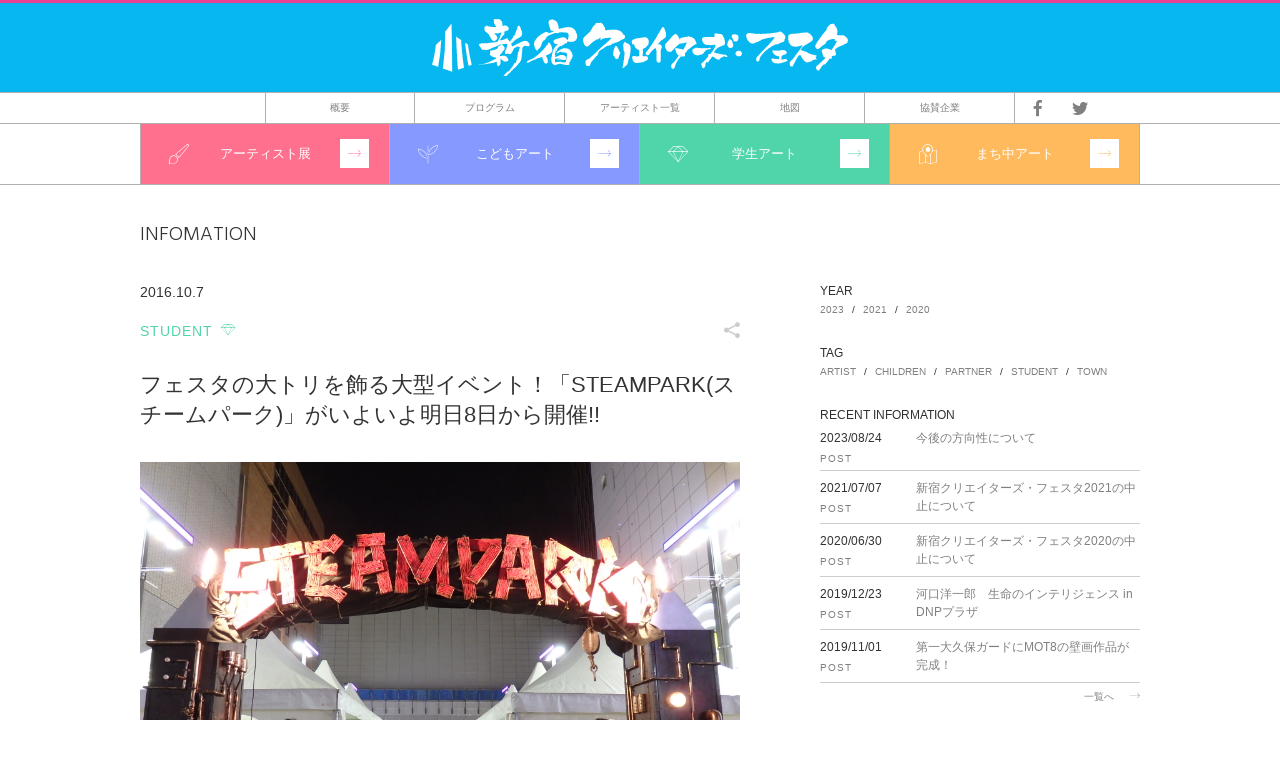

--- FILE ---
content_type: text/html; charset=UTF-8
request_url: http://www.scf-web.net/infomation/%E3%83%95%E3%82%A7%E3%82%B9%E3%82%BF%E3%81%AE%E5%A4%A7%E3%83%88%E3%83%AA%E3%82%92%E9%A3%BE%E3%82%8B%E5%A4%A7%E5%9E%8B%E3%82%A4%E3%83%99%E3%83%B3%E3%83%88%EF%BC%81%E3%80%8Csteampark%E3%82%B9%E3%83%81/
body_size: 43688
content:
<!doctype html>
<!--[if lt IE 7]> <html class="ie6 oldie"> <![endif]-->
<!--[if IE 7]>    <html class="ie7 oldie"> <![endif]-->
<!--[if IE 8]>    <html class="ie8 oldie"> <![endif]-->
<!--[if gt IE 8]><!-->
<html lang="ja">
<!--<![endif]-->

<head>
  <meta charset="UTF-8">
  <meta http-equiv="X-UA-Compatible" content="IE=edge">
  <meta name="viewport" content="width=device-width, initial-scale=1.0, minimum-scale=1.0">
  <meta name="format-detection" content="telephone=no">
  <meta property="og:title" content="フェスタの大トリを飾る大型イベント！「STEAMPARK(スチームパーク)」がいよいよ明日8日から開催!!">
  <meta property="og:type" content="article">
  <meta property="og:url" content="http://www.scf-web.net/infomation/%e3%83%95%e3%82%a7%e3%82%b9%e3%82%bf%e3%81%ae%e5%a4%a7%e3%83%88%e3%83%aa%e3%82%92%e9%a3%be%e3%82%8b%e5%a4%a7%e5%9e%8b%e3%82%a4%e3%83%99%e3%83%b3%e3%83%88%ef%bc%81%e3%80%8csteampark%e3%82%b9%e3%83%81/">
  <meta property="og:site_name"  content="新宿クリエイターズ・フェスタ">
  <meta property="og:description"  content="アートを通して新宿の魅力づくり、イメージアップを図り、新たな賑わいと活力づくりに取り組む。新宿クリエイターズ・フェスタの公式ウェブサイト。" />
  <meta property="og:image" content="http://www.scf-web.net/infomation/wp-content/uploads/2016/10/PA071760.jpg">
  <title>新宿クリエイターズ・フェスタ &#8211; フェスタの大トリを飾る大型イベント！「STEAMPARK(スチームパーク)」がいよいよ明日8日から開催!!</title>
  <link rel="apple-touch-icon" sizes="57x57" href="http://www.scf-web.net/infomation/wp-content/themes/creatorsfesta/img/favicons/apple-touch-icon-57x57.png">
  <link rel="apple-touch-icon" sizes="60x60" href="http://www.scf-web.net/infomation/wp-content/themes/creatorsfesta/img/favicons/apple-touch-icon-60x60.png">
  <link rel="apple-touch-icon" sizes="72x72" href="http://www.scf-web.net/infomation/wp-content/themes/creatorsfesta/img/favicons/apple-touch-icon-72x72.png">
  <link rel="apple-touch-icon" sizes="76x76" href="http://www.scf-web.net/infomation/wp-content/themes/creatorsfesta/img/favicons/apple-touch-icon-76x76.png">
  <link rel="apple-touch-icon" sizes="114x114" href="http://www.scf-web.net/infomation/wp-content/themes/creatorsfesta/img/favicons/apple-touch-icon-114x114.png">
  <link rel="apple-touch-icon" sizes="120x120" href="http://www.scf-web.net/infomation/wp-content/themes/creatorsfesta/img/favicons/apple-touch-icon-120x120.png">
  <link rel="apple-touch-icon" sizes="144x144" href="http://www.scf-web.net/infomation/wp-content/themes/creatorsfesta/img/favicons/apple-touch-icon-144x144.png">
  <link rel="apple-touch-icon" sizes="152x152" href="http://www.scf-web.net/infomation/wp-content/themes/creatorsfesta/img/favicons/apple-touch-icon-152x152.png">
  <link rel="apple-touch-icon" sizes="180x180" href="http://www.scf-web.net/infomation/wp-content/themes/creatorsfesta/img/favicons/apple-touch-icon-180x180.png">
  <link rel="icon" type="image/png" href="http://www.scf-web.net/infomation/wp-content/themes/creatorsfesta/img/favicons/favicon-32x32.png" sizes="32x32">
  <link rel="icon" type="image/png" href="http://www.scf-web.net/infomation/wp-content/themes/creatorsfesta/img/favicons/android-chrome-192x192.png" sizes="192x192">
  <link rel="icon" type="image/png" href="http://www.scf-web.net/infomation/wp-content/themes/creatorsfesta/img/favicons/favicon-96x96.png" sizes="96x96">
  <link rel="icon" type="image/png" href="http://www.scf-web.net/infomation/wp-content/themes/creatorsfesta/img/favicons/favicon-16x16.png" sizes="16x16">
  <link rel="manifest" href="http://www.scf-web.net/infomation/wp-content/themes/creatorsfesta/img/favicons/manifest.json">
  <link rel="mask-icon" href="/safari-pinned-tab.svg" color="#5bbad5">
  <meta name="msapplication-TileColor" content="#06b8ef">
  <meta name="msapplication-TileImage" content="http://www.scf-web.net/infomation/wp-content/themes/creatorsfesta/img/favicons/mstile-144x144.png">
  <meta name="theme-color" content="#ffffff">
  <link href='//fonts.googleapis.com/css?family=Hind:300' rel='stylesheet' type='text/css'>
  <link href="http://www.scf-web.net/infomation/wp-content/themes/creatorsfesta/css/reset.css" rel="stylesheet">
  <link href="http://www.scf-web.net/infomation/wp-content/themes/creatorsfesta/style.css" rel="stylesheet">
  <!--[if lt IE 9]>
  <script src="http://html5shiv.googlecode.com/svn/trunk/html5.js"></script>
  <script src="js/respond.min.js"></script>
  <![endif]-->
  <link rel='dns-prefetch' href='//ajax.googleapis.com' />
<link rel='dns-prefetch' href='//s0.wp.com' />
<link rel='dns-prefetch' href='//s.w.org' />
<link rel="alternate" type="application/rss+xml" title="新宿クリエイターズ・フェスタ &raquo; フェスタの大トリを飾る大型イベント！「STEAMPARK(スチームパーク)」がいよいよ明日8日から開催!! のコメントのフィード" href="http://www.scf-web.net/infomation/%e3%83%95%e3%82%a7%e3%82%b9%e3%82%bf%e3%81%ae%e5%a4%a7%e3%83%88%e3%83%aa%e3%82%92%e9%a3%be%e3%82%8b%e5%a4%a7%e5%9e%8b%e3%82%a4%e3%83%99%e3%83%b3%e3%83%88%ef%bc%81%e3%80%8csteampark%e3%82%b9%e3%83%81/feed/" />
		<script type="text/javascript">
			window._wpemojiSettings = {"baseUrl":"https:\/\/s.w.org\/images\/core\/emoji\/11\/72x72\/","ext":".png","svgUrl":"https:\/\/s.w.org\/images\/core\/emoji\/11\/svg\/","svgExt":".svg","source":{"concatemoji":"http:\/\/www.scf-web.net\/infomation\/wp-includes\/js\/wp-emoji-release.min.js?ver=4.9.26"}};
			!function(e,a,t){var n,r,o,i=a.createElement("canvas"),p=i.getContext&&i.getContext("2d");function s(e,t){var a=String.fromCharCode;p.clearRect(0,0,i.width,i.height),p.fillText(a.apply(this,e),0,0);e=i.toDataURL();return p.clearRect(0,0,i.width,i.height),p.fillText(a.apply(this,t),0,0),e===i.toDataURL()}function c(e){var t=a.createElement("script");t.src=e,t.defer=t.type="text/javascript",a.getElementsByTagName("head")[0].appendChild(t)}for(o=Array("flag","emoji"),t.supports={everything:!0,everythingExceptFlag:!0},r=0;r<o.length;r++)t.supports[o[r]]=function(e){if(!p||!p.fillText)return!1;switch(p.textBaseline="top",p.font="600 32px Arial",e){case"flag":return s([55356,56826,55356,56819],[55356,56826,8203,55356,56819])?!1:!s([55356,57332,56128,56423,56128,56418,56128,56421,56128,56430,56128,56423,56128,56447],[55356,57332,8203,56128,56423,8203,56128,56418,8203,56128,56421,8203,56128,56430,8203,56128,56423,8203,56128,56447]);case"emoji":return!s([55358,56760,9792,65039],[55358,56760,8203,9792,65039])}return!1}(o[r]),t.supports.everything=t.supports.everything&&t.supports[o[r]],"flag"!==o[r]&&(t.supports.everythingExceptFlag=t.supports.everythingExceptFlag&&t.supports[o[r]]);t.supports.everythingExceptFlag=t.supports.everythingExceptFlag&&!t.supports.flag,t.DOMReady=!1,t.readyCallback=function(){t.DOMReady=!0},t.supports.everything||(n=function(){t.readyCallback()},a.addEventListener?(a.addEventListener("DOMContentLoaded",n,!1),e.addEventListener("load",n,!1)):(e.attachEvent("onload",n),a.attachEvent("onreadystatechange",function(){"complete"===a.readyState&&t.readyCallback()})),(n=t.source||{}).concatemoji?c(n.concatemoji):n.wpemoji&&n.twemoji&&(c(n.twemoji),c(n.wpemoji)))}(window,document,window._wpemojiSettings);
		</script>
		<style type="text/css">
img.wp-smiley,
img.emoji {
	display: inline !important;
	border: none !important;
	box-shadow: none !important;
	height: 1em !important;
	width: 1em !important;
	margin: 0 .07em !important;
	vertical-align: -0.1em !important;
	background: none !important;
	padding: 0 !important;
}
</style>
<link rel='stylesheet' id='sff-timeline-css'  href='http://www.scf-web.net/infomation/wp-content/plugins/seofacebookfeed/packages/facebook/css/timeline.css?ver=1' type='text/css' media='screen' />
<link rel='stylesheet' id='jetpack_css-css'  href='http://www.scf-web.net/infomation/wp-content/plugins/jetpack/css/jetpack.css?ver=5.6.5' type='text/css' media='all' />
<script type='text/javascript' src='//ajax.googleapis.com/ajax/libs/jquery/1.11.3/jquery.min.js?ver=1.11.3'></script>
<link rel='https://api.w.org/' href='http://www.scf-web.net/infomation/wp-json/' />
<link rel="EditURI" type="application/rsd+xml" title="RSD" href="http://www.scf-web.net/infomation/xmlrpc.php?rsd" />
<link rel="wlwmanifest" type="application/wlwmanifest+xml" href="http://www.scf-web.net/infomation/wp-includes/wlwmanifest.xml" /> 
<link rel='prev' title='鉄拳原画展最終章！『もしも悩みがなかったら』原画展がスタート！' href='http://www.scf-web.net/infomation/%e9%89%84%e6%8b%b3%e5%8e%9f%e7%94%bb%e5%b1%95%e6%9c%80%e7%b5%82%e7%ab%a0%ef%bc%81%e3%80%8e%e3%82%82%e3%81%97%e3%82%82%e6%82%a9%e3%81%bf%e3%81%8c%e3%81%aa%e3%81%8b%e3%81%a3%e3%81%9f%e3%82%89%e3%80%8f/' />
<link rel='next' title='「STEAMPARK(スチームパーク)」開催中!!' href='http://www.scf-web.net/infomation/%e3%80%8csteampark%e3%82%b9%e3%83%81%e3%83%bc%e3%83%a0%e3%83%91%e3%83%bc%e3%82%af%e3%80%8d/' />
<meta name="generator" content="WordPress 4.9.26" />
<link rel="canonical" href="http://www.scf-web.net/infomation/%e3%83%95%e3%82%a7%e3%82%b9%e3%82%bf%e3%81%ae%e5%a4%a7%e3%83%88%e3%83%aa%e3%82%92%e9%a3%be%e3%82%8b%e5%a4%a7%e5%9e%8b%e3%82%a4%e3%83%99%e3%83%b3%e3%83%88%ef%bc%81%e3%80%8csteampark%e3%82%b9%e3%83%81/" />
<link rel='shortlink' href='https://wp.me/p6zsEJ-KZ' />
<link rel="alternate" type="application/json+oembed" href="http://www.scf-web.net/infomation/wp-json/oembed/1.0/embed?url=http%3A%2F%2Fwww.scf-web.net%2Finfomation%2F%25e3%2583%2595%25e3%2582%25a7%25e3%2582%25b9%25e3%2582%25bf%25e3%2581%25ae%25e5%25a4%25a7%25e3%2583%2588%25e3%2583%25aa%25e3%2582%2592%25e9%25a3%25be%25e3%2582%258b%25e5%25a4%25a7%25e5%259e%258b%25e3%2582%25a4%25e3%2583%2599%25e3%2583%25b3%25e3%2583%2588%25ef%25bc%2581%25e3%2580%258csteampark%25e3%2582%25b9%25e3%2583%2581%2F" />
<link rel="alternate" type="text/xml+oembed" href="http://www.scf-web.net/infomation/wp-json/oembed/1.0/embed?url=http%3A%2F%2Fwww.scf-web.net%2Finfomation%2F%25e3%2583%2595%25e3%2582%25a7%25e3%2582%25b9%25e3%2582%25bf%25e3%2581%25ae%25e5%25a4%25a7%25e3%2583%2588%25e3%2583%25aa%25e3%2582%2592%25e9%25a3%25be%25e3%2582%258b%25e5%25a4%25a7%25e5%259e%258b%25e3%2582%25a4%25e3%2583%2599%25e3%2583%25b3%25e3%2583%2588%25ef%25bc%2581%25e3%2580%258csteampark%25e3%2582%25b9%25e3%2583%2581%2F&#038;format=xml" />

<link rel='dns-prefetch' href='//v0.wordpress.com'/>
<style type='text/css'>img#wpstats{display:none}</style>
<!-- BEGIN: WP Social Bookmarking Light HEAD -->


<script>
    (function (d, s, id) {
        var js, fjs = d.getElementsByTagName(s)[0];
        if (d.getElementById(id)) return;
        js = d.createElement(s);
        js.id = id;
        js.src = "//connect.facebook.net/ja_JP/sdk.js#xfbml=1&version=v2.7";
        fjs.parentNode.insertBefore(js, fjs);
    }(document, 'script', 'facebook-jssdk'));
</script>

<style type="text/css">
    .wp_social_bookmarking_light{
    border: 0 !important;
    padding: 10px 0 10px 10px !important;
    margin: 0 !important;
    position: absolute!important;
    width: 220px;
    top: -7px;
    left: -230px;
    background-color: #666;
    border-radius: 2px;
}
.wp_social_bookmarking_light div{
    float: right !important;
    border: 0 !important;
    padding: 0 !important;
    margin: 0 5px 0px 0 !important;
    line-height: 18px !important;
    text-indent: 0 !important;
    overflow:hidden;
}
.wp_social_bookmarking_light img{
    border: 0 !important;
    padding: 0;
    margin: 0;
    vertical-align: top !important;
}
.wp_social_bookmarking_light_clear{
    clear: both !important;
}
#fb-root{
    display: none;
}
.wsbl_twitter{
    width: 100px;
}
.wsbl_facebook_like iframe{
    max-width: none !important;
}
</style>
<!-- END: WP Social Bookmarking Light HEAD -->

<!-- Jetpack Open Graph Tags -->
<meta property="og:type" content="article" />
<meta property="og:title" content="フェスタの大トリを飾る大型イベント！「STEAMPARK(スチームパーク)」がいよいよ明日8日から開催!!" />
<meta property="og:url" content="http://www.scf-web.net/infomation/%e3%83%95%e3%82%a7%e3%82%b9%e3%82%bf%e3%81%ae%e5%a4%a7%e3%83%88%e3%83%aa%e3%82%92%e9%a3%be%e3%82%8b%e5%a4%a7%e5%9e%8b%e3%82%a4%e3%83%99%e3%83%b3%e3%83%88%ef%bc%81%e3%80%8csteampark%e3%82%b9%e3%83%81/" />
<meta property="og:description" content="新宿クリエイターズ・フェスタ2016も、いよいよ残り3日となりました！ 7月25日に行われたオープニングから早&hellip;" />
<meta property="article:published_time" content="2016-10-07T12:34:31+00:00" />
<meta property="article:modified_time" content="2016-10-07T12:41:18+00:00" />
<meta property="og:site_name" content="新宿クリエイターズ・フェスタ" />
<meta property="og:image" content="http://www.scf-web.net/infomation/wp-content/uploads/2016/10/PA071760.jpg" />
<meta property="og:image:width" content="1920" />
<meta property="og:image:height" content="1440" />
<meta property="og:locale" content="ja_JP" />
<meta name="twitter:text:title" content="フェスタの大トリを飾る大型イベント！「STEAMPARK(スチームパーク)」がいよいよ明日8日から開催!!" />
<meta name="twitter:image" content="http://www.scf-web.net/infomation/wp-content/uploads/2016/10/PA071760.jpg?w=640" />
<meta name="twitter:card" content="summary_large_image" />
<meta name="twitter:creator" content="@sccf_jp" />
</head>

<body class="page">
  <header class="header">
    <h1>
      <a href="http://www.scf-web.net/">
        <img class="header_logo" src="http://www.scf-web.net/infomation/wp-content/themes/creatorsfesta/img/common/logo/logo_1row_white.svg" alt="新宿クリエイターズ・フェスタ">
      </a>
    </h1>
    <div class="menu_icon" id="nav_trigger">
      <a class="menu_icon-link" href="#">
        <div class="hamburger-icon">
          <span class="hamburger-icon_part"></span>
          <span class="hamburger-icon_part"></span>
          <span class="hamburger-icon_part"></span>
        </div>
      </a>
    </div>
  </header>
  <nav class="nav">
    <div class="nav_sp-wrap" id="nav-wrap">
      <div class="nav_global_wrap">
        <ul class="nav_global cf" id="nav_global">
          <li class="global_item"><a class="global_item-link" href="http://www.scf-web.net/about/">概要</a></li>
          <li class="global_item"><a class="global_item-link" href="http://www.scf-web.net/program/">プログラム</a></li>
          <li class="global_item"><a class="global_item-link" href="http://www.scf-web.net/infomation/artist/">アーティスト一覧</a></li>
          <li class="global_item"><a class="global_item-link" href="http://www.scf-web.net/map/">地図</a></li>
          <li class="global_item"><a class="global_item-link" href="http://www.scf-web.net/partners/">協賛企業</a></li>
        </ul>
        <ul class="nav_share cf" id="nav_share">
          <li class="share_item"><a href="//www.facebook.com/sccf.jp" class="share_item-link facebook-icon">facebook</a></li>
          <li class="share_item"><a href="//twitter.com/sccf_jp" class="share_item-link twitter-icon">twitter</a></li>
        </ul>
      </div>
      <section class="nav_translate-wrap">
        <h1 class="nav_translate_headline">language by</h1>
        <!-- <ul class="nav_translate cf" id="nav_translate">
          <li class="translate_item" id="translate-jp">JP</li>
          <li class="translate_item" id="translate-en">EN</li>
          <li class="translate_item" id="translate-ko">KO</li>
          <li class="translate_item" id="translate-ch">CH</li>
        </ul> -->
        <div id="google_translate_element"></div>
        <script type="text/javascript">
          function googleTranslateElementInit() {
            new google.translate.TranslateElement({
              pageLanguage: 'ja',
              includedLanguages: 'en,ja,ko,zh-CN',
              layout: google.translate.TranslateElement.FloatPosition.TOP_LEFT
            }, 'google_translate_element');
          }
        </script>
        <script type="text/javascript" src="//translate.google.com/translate_a/element.js?cb=googleTranslateElementInit"></script>
        <script>
          $(window).on('load', function() {
            var language = setTimeout(function() {
              $('.goog-te-combo option:selected').text();
            }, 300);
            if(language === 5) {
              $('.header_logo').attr('src', 'http://www.scf-web.net/infomation/wp-content/themes/creatorsfesta/img/common/logo/logo_1row_white_en.svg');
            }
          });
          $('#google_translate_element').on('change', '.goog-te-combo', function() {
            var language = $('.goog-te-combo').val();
            if(language !== 'ja') {
              $('.header_logo').attr('src', 'http://www.scf-web.net/infomation/wp-content/themes/creatorsfesta/img/common/logo/logo_1row_white_en.svg');
            } else {
              $('.header_logo').attr('src', 'http://www.scf-web.net/infomation/wp-content/themes/creatorsfesta/img/common/logo/logo_1row_white.svg');
            }
          });
        </script>
      </section>
    </div>
    <div class="inner">
      <ul class="nav_main cf">
        <li class="main_item"><a href="http://www.scf-web.net/infomation/artist/" class="main_item-link main_item-artist">アーティスト展</a></li>
        <li class="main_item"><a href="http://www.scf-web.net/infomation/children/" class="main_item-link main_item-childrenart">こどもアート</a></li>
        <li class="main_item"><a href="http://www.scf-web.net/infomation/student/" class="main_item-link main_item-competition">学生アート</a></li>
        <li class="main_item"><a href="http://www.scf-web.net/infomation/city/" class="main_item-link main_item-intownart">まち中アート</a></li>
      </ul>
    </div>
  </nav>
<div class="page_container">
  <div class="inner cf">
   <section class="page_infomation cf">
     <h1 class="page_infomation_headline">INFOMATION</h1>
     <div class="page_infomation_main">
       <main>
                             <article class="single_item">
             <time class="single_item_time" pubdate="2016-10-7">2016.10.7</time>
             <div class="single_icon-wrap cf">
               <div class="single_tag_cat-wrap">
                              <div class="single_item_categories">
                 <ul class="cf">
                                      <li class="page_infomation_item_tag">
                     <a href="http://www.scf-web.net/infomation/category/student/" class="single_item_tag-link tag-student">STUDENT</a>
                   </li>
                                    </ul>
               </div>
                              </div>
               <div class="single_item_share">
                 <a class="item_share-link" href="#">
                   <div class='wp_social_bookmarking_light'>
            <div class="wsbl_facebook_like"><div id="fb-root"></div><fb:like href="http://www.scf-web.net/infomation/%e3%83%95%e3%82%a7%e3%82%b9%e3%82%bf%e3%81%ae%e5%a4%a7%e3%83%88%e3%83%aa%e3%82%92%e9%a3%be%e3%82%8b%e5%a4%a7%e5%9e%8b%e3%82%a4%e3%83%99%e3%83%b3%e3%83%88%ef%bc%81%e3%80%8csteampark%e3%82%b9%e3%83%81/" layout="button_count" action="like" width="100" share="false" show_faces="false" ></fb:like></div>
            <div class="wsbl_twitter"><a href="https://twitter.com/share" class="twitter-share-button" data-url="http://www.scf-web.net/infomation/%e3%83%95%e3%82%a7%e3%82%b9%e3%82%bf%e3%81%ae%e5%a4%a7%e3%83%88%e3%83%aa%e3%82%92%e9%a3%be%e3%82%8b%e5%a4%a7%e5%9e%8b%e3%82%a4%e3%83%99%e3%83%b3%e3%83%88%ef%bc%81%e3%80%8csteampark%e3%82%b9%e3%83%81/" data-text="フェスタの大トリを飾る大型イベント！「STEAMPARK(スチームパーク)」がいよいよ明日8日から開催!!" data-lang="ja">Tweet</a></div>
    </div>
<br class='wp_social_bookmarking_light_clear' />
                 </a>
               </div>
             </div>
             <h1 class="single_item_headline">フェスタの大トリを飾る大型イベント！「STEAMPARK(スチームパーク)」がいよいよ明日8日から開催!!</h1>
               <img width="1920" height="1440" src="http://www.scf-web.net/infomation/wp-content/uploads/2016/10/PA071760.jpg" class="attachment-post-thumbnail size-post-thumbnail wp-post-image" alt="" srcset="http://www.scf-web.net/infomation/wp-content/uploads/2016/10/PA071760.jpg 1920w, http://www.scf-web.net/infomation/wp-content/uploads/2016/10/PA071760-420x315.jpg 420w, http://www.scf-web.net/infomation/wp-content/uploads/2016/10/PA071760-667x500.jpg 667w" sizes="(max-width: 1920px) 100vw, 1920px" />             <p class="single_item_text"><p>新宿クリエイターズ・フェスタ2016も、いよいよ残り3日となりました！<br />
7月25日に行われたオープニングから早や２か月以上・・・皆さん、お楽しみいただけましたでしょうか？</p>
<p>&nbsp;</p>
<p>さて、明日8日（土）～10日（月・祝）の三連休は、フェスタの大トリを飾るに相応しい、新企画の大型イベント「STEAMPARK(スチームパーク)」が歌舞伎町シネシティ広場で開催されます！</p>
<p>※STEAMPARKとは・・・スチームパンク&amp;サイエンスにゆかりのあるクリエイター・作家・職人・学生によるハンドメイド作品・アート作品の展示即売会。</p>
<p>「スチームパンク」とは、蒸気機関を動力とした世界を表すＳＦのジャンルのひとつです。</p>
<p><span style="color: #ff6600; text-decoration: underline;"><strong><a href="http://www.japan-steampunk.com/" target="_blank">STEAMPARKのWebサイトはコチラ。</a></strong></span></p>
<p>&nbsp;</p>
<p>本日は設営準備中のため、会場や作品の一部をご紹介!!<br />
<a href="http://www.scf-web.net/infomation/wp-content/uploads/2016/10/PA071760.jpg"><img class="alignnone size-medium wp-image-2915" src="http://www.scf-web.net/infomation/wp-content/uploads/2016/10/PA071760-420x315.jpg" alt="STEAMPANK" width="420" height="315" srcset="http://www.scf-web.net/infomation/wp-content/uploads/2016/10/PA071760-420x315.jpg 420w, http://www.scf-web.net/infomation/wp-content/uploads/2016/10/PA071760-667x500.jpg 667w" sizes="(max-width: 420px) 100vw, 420px" /></a><br />
STEAMPARKの入口です！</p>
<p><a href="http://www.scf-web.net/infomation/wp-content/uploads/2016/10/PA071761.jpg"><img class="alignnone size-medium wp-image-2922" src="http://www.scf-web.net/infomation/wp-content/uploads/2016/10/PA071761-420x315.jpg" alt="STEAMPANK" width="420" height="315" srcset="http://www.scf-web.net/infomation/wp-content/uploads/2016/10/PA071761-420x315.jpg 420w, http://www.scf-web.net/infomation/wp-content/uploads/2016/10/PA071761-667x500.jpg 667w" sizes="(max-width: 420px) 100vw, 420px" /></a><br />
こだわったディテールまで、じっくりご覧いただきたいです！</p>
<p>&nbsp;</p>
<p><a href="http://www.scf-web.net/infomation/wp-content/uploads/2016/10/PA071751.jpg"><img class="alignnone size-medium wp-image-2916" src="http://www.scf-web.net/infomation/wp-content/uploads/2016/10/PA071751-420x315.jpg" alt="STEAMPANK" width="420" height="315" srcset="http://www.scf-web.net/infomation/wp-content/uploads/2016/10/PA071751-420x315.jpg 420w, http://www.scf-web.net/infomation/wp-content/uploads/2016/10/PA071751-667x500.jpg 667w" sizes="(max-width: 420px) 100vw, 420px" /></a></p>
<p><a href="http://www.scf-web.net/infomation/wp-content/uploads/2016/10/PA071750.jpg"><img class="alignnone size-medium wp-image-2917" src="http://www.scf-web.net/infomation/wp-content/uploads/2016/10/PA071750-420x315.jpg" alt="STEAMPANK" width="420" height="315" srcset="http://www.scf-web.net/infomation/wp-content/uploads/2016/10/PA071750-420x315.jpg 420w, http://www.scf-web.net/infomation/wp-content/uploads/2016/10/PA071750-667x500.jpg 667w" sizes="(max-width: 420px) 100vw, 420px" /></a><br />
前面のブースには、風呂窯・・・？ＳＬのような車・・・？<br />
大型作品が目に飛び込んできます！</p>
<p>ほんの一部ですが、作品の一部をご紹介！<br />
<a href="http://www.scf-web.net/infomation/wp-content/uploads/2016/10/PA071758.jpg"><img class="alignnone size-medium wp-image-2920" src="http://www.scf-web.net/infomation/wp-content/uploads/2016/10/PA071758-420x315.jpg" alt="STEAMPANK" width="420" height="315" srcset="http://www.scf-web.net/infomation/wp-content/uploads/2016/10/PA071758-420x315.jpg 420w, http://www.scf-web.net/infomation/wp-content/uploads/2016/10/PA071758-667x500.jpg 667w" sizes="(max-width: 420px) 100vw, 420px" /></a></p>
<p><a href="http://www.scf-web.net/infomation/wp-content/uploads/2016/10/PA071759.jpg"><img class="alignnone size-medium wp-image-2921" src="http://www.scf-web.net/infomation/wp-content/uploads/2016/10/PA071759-420x315.jpg" alt="STEAMPANK" width="420" height="315" srcset="http://www.scf-web.net/infomation/wp-content/uploads/2016/10/PA071759-420x315.jpg 420w, http://www.scf-web.net/infomation/wp-content/uploads/2016/10/PA071759-667x500.jpg 667w" sizes="(max-width: 420px) 100vw, 420px" /></a></p>
<p><a href="http://www.scf-web.net/infomation/wp-content/uploads/2016/10/PA071756.jpg"><img class="alignnone size-medium wp-image-2919" src="http://www.scf-web.net/infomation/wp-content/uploads/2016/10/PA071756-420x315.jpg" alt="STEAMPANK" width="420" height="315" srcset="http://www.scf-web.net/infomation/wp-content/uploads/2016/10/PA071756-420x315.jpg 420w, http://www.scf-web.net/infomation/wp-content/uploads/2016/10/PA071756-667x500.jpg 667w" sizes="(max-width: 420px) 100vw, 420px" /></a></p>
<p><a href="http://www.scf-web.net/infomation/wp-content/uploads/2016/10/PA071752.jpg"><img class="alignnone size-medium wp-image-2918" src="http://www.scf-web.net/infomation/wp-content/uploads/2016/10/PA071752-420x315.jpg" alt="STEAMPANK" width="420" height="315" srcset="http://www.scf-web.net/infomation/wp-content/uploads/2016/10/PA071752-420x315.jpg 420w, http://www.scf-web.net/infomation/wp-content/uploads/2016/10/PA071752-667x500.jpg 667w" sizes="(max-width: 420px) 100vw, 420px" /></a><br />
30のブースに、ジャンクアート、オブジェ、手作り時計、手作りボールペン、木製歯車時計ガレージキット、雑貨、シルバーアクセサリー、本革マスク、本革アクセサリー・・・などなど、バラエティ豊かな作品がたくさん!!<br />
お気に入りの作品がきっと見つかります！</p>
<p><span style="text-decoration: underline;"><strong><span style="color: #ff6600; text-decoration: underline;"><a href="http://www.japan-steampunk.com/blank-1" target="_blank">出展者の一覧はコチラ。</a></span></strong></span></p>
<p>&nbsp;</p>
<p><a href="http://www.scf-web.net/infomation/wp-content/uploads/2016/10/PA071764.jpg"><img class="alignnone size-medium wp-image-2923" src="http://www.scf-web.net/infomation/wp-content/uploads/2016/10/PA071764-420x315.jpg" alt="STEAMPANK" width="420" height="315" srcset="http://www.scf-web.net/infomation/wp-content/uploads/2016/10/PA071764-420x315.jpg 420w, http://www.scf-web.net/infomation/wp-content/uploads/2016/10/PA071764-667x500.jpg 667w" sizes="(max-width: 420px) 100vw, 420px" /></a></p>
<p><a href="http://www.scf-web.net/infomation/wp-content/uploads/2016/10/PA071765.jpg"><img class="alignnone size-medium wp-image-2924" src="http://www.scf-web.net/infomation/wp-content/uploads/2016/10/PA071765-420x315.jpg" alt="STEAMPANK" width="420" height="315" srcset="http://www.scf-web.net/infomation/wp-content/uploads/2016/10/PA071765-420x315.jpg 420w, http://www.scf-web.net/infomation/wp-content/uploads/2016/10/PA071765-667x500.jpg 667w" sizes="(max-width: 420px) 100vw, 420px" /></a><br />
そのほか、スチームパンクの世界で写真撮影ができる「特別撮影ブース」も！</p>
<p>“スチーム”に関するメニューを揃えた「蒸気的フードエリア」もあります！</p>
<p>どこかレトロな雰囲気も感じながら、新しさも兼ね備えたスチームパンク！<br />
新宿・歌舞伎町のど真ん中に現れる“リアルSF”ストリートに是非お越しください!!</p>
<p>&nbsp;</p>
<p><span style="color: #ff6600;"><strong>「STEAMPARK(スチームパーク)」</strong></span><br />
期間：10月8日（土）～10月10日（月・祝）11:00～20:00（最終日のみ19:00まで）<br />
会場：歌舞伎町シネシティ広場<br />
入場無料</p>
</p>
           </article>
         

                </main>
       <section class="single_share_bottom">
         <h1 class="share_bottom_headline">share</h1>
         <ul class="share_bottom_list-wrap cf">
                      <li class="share_bottom_list">
             <a href="http://www.facebook.com/sharer/sharer.php?u=http%3A%2F%2Fwww.scf-web.net%2Finfomation%2F%25e3%2583%2595%25e3%2582%25a7%25e3%2582%25b9%25e3%2582%25bf%25e3%2581%25ae%25e5%25a4%25a7%25e3%2583%2588%25e3%2583%25aa%25e3%2582%2592%25e9%25a3%25be%25e3%2582%258b%25e5%25a4%25a7%25e5%259e%258b%25e3%2582%25a4%25e3%2583%2599%25e3%2583%25b3%25e3%2583%2588%25ef%25bc%2581%25e3%2580%258csteampark%25e3%2582%25b9%25e3%2583%2581%2F&amp;t=%E3%83%95%E3%82%A7%E3%82%B9%E3%82%BF%E3%81%AE%E5%A4%A7%E3%83%88%E3%83%AA%E3%82%92%E9%A3%BE%E3%82%8B%E5%A4%A7%E5%9E%8B%E3%82%A4%E3%83%99%E3%83%B3%E3%83%88%EF%BC%81%E3%80%8CSTEAMPARK%28%E3%82%B9%E3%83%81%E3%83%BC%E3%83%A0%E3%83%91%E3%83%BC%E3%82%AF%29%E3%80%8D%E3%81%8C%E3%81%84%E3%82%88%E3%81%84%E3%82%88%E6%98%8E%E6%97%A58%E6%97%A5%E3%81%8B%E3%82%89%E9%96%8B%E5%82%AC%21%21++%7C++%E6%96%B0%E5%AE%BF%E3%82%AF%E3%83%AA%E3%82%A8%E3%82%A4%E3%82%BF%E3%83%BC%E3%82%BA%E3%83%BB%E3%83%95%E3%82%A7%E3%82%B9%E3%82%BF" onclick="javascript:window.open(this.href, '', 'menubar=no,toolbar=no,resizable=yes,scrollbars=yes,height=300,width=600');return false;" class="share_bottom-facebook">facebook</a>
             <span class="share_bottom_count">0</span>
           </li>
           <li class="share_bottom_list">
             <a href="http://twitter.com/intent/tweet?url=http%3A%2F%2Fwww.scf-web.net%2Finfomation%2F%25e3%2583%2595%25e3%2582%25a7%25e3%2582%25b9%25e3%2582%25bf%25e3%2581%25ae%25e5%25a4%25a7%25e3%2583%2588%25e3%2583%25aa%25e3%2582%2592%25e9%25a3%25be%25e3%2582%258b%25e5%25a4%25a7%25e5%259e%258b%25e3%2582%25a4%25e3%2583%2599%25e3%2583%25b3%25e3%2583%2588%25ef%25bc%2581%25e3%2580%258csteampark%25e3%2582%25b9%25e3%2583%2581%2F&text=%E3%83%95%E3%82%A7%E3%82%B9%E3%82%BF%E3%81%AE%E5%A4%A7%E3%83%88%E3%83%AA%E3%82%92%E9%A3%BE%E3%82%8B%E5%A4%A7%E5%9E%8B%E3%82%A4%E3%83%99%E3%83%B3%E3%83%88%EF%BC%81%E3%80%8CSTEAMPARK%28%E3%82%B9%E3%83%81%E3%83%BC%E3%83%A0%E3%83%91%E3%83%BC%E3%82%AF%29%E3%80%8D%E3%81%8C%E3%81%84%E3%82%88%E3%81%84%E3%82%88%E6%98%8E%E6%97%A58%E6%97%A5%E3%81%8B%E3%82%89%E9%96%8B%E5%82%AC%21%21++%7C++%E6%96%B0%E5%AE%BF%E3%82%AF%E3%83%AA%E3%82%A8%E3%82%A4%E3%82%BF%E3%83%BC%E3%82%BA%E3%83%BB%E3%83%95%E3%82%A7%E3%82%B9%E3%82%BF" onclick="javascript:window.open(this.href, '', 'menubar=no,toolbar=no,resizable=yes,scrollbars=yes,height=300,width=600');return false;" class="share_bottom-twitter">twitter</a>
             <span class="share_bottom_count">0</span>
           </li>
         </ul>
       </section>
              <div class="single_prev_next cf">
                <a href="http://www.scf-web.net/infomation/%e9%89%84%e6%8b%b3%e5%8e%9f%e7%94%bb%e5%b1%95%e6%9c%80%e7%b5%82%e7%ab%a0%ef%bc%81%e3%80%8e%e3%82%82%e3%81%97%e3%82%82%e6%82%a9%e3%81%bf%e3%81%8c%e3%81%aa%e3%81%8b%e3%81%a3%e3%81%9f%e3%82%89%e3%80%8f/" title="鉄拳原画展最終章！『もしも悩みがなかったら』原画展がスタート！" class="single_btn-prev" rel="prev">
                <span class="prev_title">PREVIOUS</span>
                <img width="100" height="100" src="http://www.scf-web.net/infomation/wp-content/uploads/2016/10/PA011712-450x450.jpg" class="attachment-100x100 size-100x100 wp-post-image" alt="" />
                <p class="single_prev_next_title">鉄拳原画展最終章！『もしも悩みがなかったら』原画展がスタート！</p></a>         <a class="single_btn-home" href="http://www.scf-web.net/infomation"><span>一覧に戻る</span></a>
         <a href="http://www.scf-web.net/infomation/%e3%80%8csteampark%e3%82%b9%e3%83%81%e3%83%bc%e3%83%a0%e3%83%91%e3%83%bc%e3%82%af%e3%80%8d/" title="「STEAMPARK(スチームパーク)」開催中!!" class="single_btn-next" rel="next"><img width="100" height="100" src="http://www.scf-web.net/infomation/wp-content/uploads/2016/10/PA081788-450x450.jpg" class="attachment-100x100 size-100x100 wp-post-image" alt="" /><span class="next_title">NEXT</span>
            <p class="single_prev_next_title">「STEAMPARK(スチームパーク)」開催中!!</p></a>                </div>
     </div>
     <div class="page_infomation_side">
  <section class="side_wrap"><h1 class="side_headline">YEAR</h1>		<ul>
			<li class="side_list_item"><a href='http://www.scf-web.net/infomation/2023/'>2023</a></li>
	<li class="side_list_item"><a href='http://www.scf-web.net/infomation/2021/'>2021</a></li>
	<li class="side_list_item"><a href='http://www.scf-web.net/infomation/2020/'>2020</a></li>
		</ul>
		</section><section class="side_wrap"><h1 class="side_headline">TAG</h1><div class="custom_tag_cloud"><ul class='wp-tag-cloud' role='list'>
	<li><a href="http://www.scf-web.net/infomation/category/artist/" class="tag-cloud-link tag-link-2 tag-link-position-1" style="font-size: 1em;">ARTIST</a></li>
	<li><a href="http://www.scf-web.net/infomation/category/children/" class="tag-cloud-link tag-link-3 tag-link-position-2" style="font-size: 1em;">CHILDREN</a></li>
	<li><a href="http://www.scf-web.net/infomation/category/partner/" class="tag-cloud-link tag-link-14 tag-link-position-3" style="font-size: 1em;">PARTNER</a></li>
	<li><a href="http://www.scf-web.net/infomation/category/student/" class="tag-cloud-link tag-link-5 tag-link-position-4" style="font-size: 1em;">STUDENT</a></li>
	<li><a href="http://www.scf-web.net/infomation/category/town/" class="tag-cloud-link tag-link-9 tag-link-position-5" style="font-size: 1em;">TOWN</a></li>
</ul>
</div>
</section>  <section class="side_wrap">
    <h1 class="side_headline">RECENT INFORMATION</h1>
        <ul class="side_list_recentpost cf">
            <li class="side_recent_item">
        <article class="cf">
          <div class="recent_left">
            <time class="recent_item_time" pubdate="2016-03-15">2023/08/24</time>
                        <a href="http://www.scf-web.net/infomation/category/post/" class="recent_item_tag-link tag-post">POST</a>
          </div>
          <div class="recent_right">
            <h1 class="side_recent_headline"><a href="http://www.scf-web.net/infomation/%e4%bb%8a%e5%be%8c%e3%81%ae%e6%96%b9%e5%90%91%e6%80%a7%e3%81%ab%e3%81%a4%e3%81%84%e3%81%a6/">今後の方向性について</a></h1>
          </div>
        </article>
      </li>
            <li class="side_recent_item">
        <article class="cf">
          <div class="recent_left">
            <time class="recent_item_time" pubdate="2016-03-15">2021/07/07</time>
                        <a href="http://www.scf-web.net/infomation/category/post/" class="recent_item_tag-link tag-post">POST</a>
          </div>
          <div class="recent_right">
            <h1 class="side_recent_headline"><a href="http://www.scf-web.net/infomation/%e6%96%b0%e5%ae%bf%e3%82%af%e3%83%aa%e3%82%a8%e3%82%a4%e3%82%bf%e3%83%bc%e3%82%ba%e3%83%bb%e3%83%95%e3%82%a7%e3%82%b9%e3%82%bf2021%e3%81%ae%e4%b8%ad%e6%ad%a2%e3%81%ab%e3%81%a4%e3%81%84%e3%81%a6/">新宿クリエイターズ・フェスタ2021の中止について</a></h1>
          </div>
        </article>
      </li>
            <li class="side_recent_item">
        <article class="cf">
          <div class="recent_left">
            <time class="recent_item_time" pubdate="2016-03-15">2020/06/30</time>
                        <a href="http://www.scf-web.net/infomation/category/post/" class="recent_item_tag-link tag-post">POST</a>
          </div>
          <div class="recent_right">
            <h1 class="side_recent_headline"><a href="http://www.scf-web.net/infomation/%e6%96%b0%e5%ae%bf%e3%82%af%e3%83%aa%e3%82%a8%e3%82%a4%e3%82%bf%e3%83%bc%e3%82%ba%e3%83%bb%e3%83%95%e3%82%a7%e3%82%b9%e3%82%bf2020%e3%81%ae%e4%b8%ad%e6%ad%a2%e3%81%ab%e3%81%a4%e3%81%84%e3%81%a6/">新宿クリエイターズ・フェスタ2020の中止について</a></h1>
          </div>
        </article>
      </li>
            <li class="side_recent_item">
        <article class="cf">
          <div class="recent_left">
            <time class="recent_item_time" pubdate="2016-03-15">2019/12/23</time>
                        <a href="http://www.scf-web.net/infomation/category/post/" class="recent_item_tag-link tag-post">POST</a>
          </div>
          <div class="recent_right">
            <h1 class="side_recent_headline"><a href="http://www.scf-web.net/infomation/%e6%b2%b3%e5%8f%a3%e6%b4%8b%e4%b8%80%e9%83%8e%e3%80%80%e7%94%9f%e5%91%bd%e3%81%ae%e3%82%a4%e3%83%b3%e3%83%86%e3%83%aa%e3%82%b8%e3%82%a7%e3%83%b3%e3%82%b9-in-dnp%e3%83%97%e3%83%a9%e3%82%b6/">河口洋一郎　生命のインテリジェンス in DNPプラザ</a></h1>
          </div>
        </article>
      </li>
            <li class="side_recent_item">
        <article class="cf">
          <div class="recent_left">
            <time class="recent_item_time" pubdate="2016-03-15">2019/11/01</time>
                        <a href="http://www.scf-web.net/infomation/category/post/" class="recent_item_tag-link tag-post">POST</a>
          </div>
          <div class="recent_right">
            <h1 class="side_recent_headline"><a href="http://www.scf-web.net/infomation/%e7%ac%ac%e4%b8%80%e5%a4%a7%e4%b9%85%e4%bf%9d%e3%82%ac%e3%83%bc%e3%83%89%e3%81%abmot8%e3%81%ae%e5%a3%81%e7%94%bb%e4%bd%9c%e5%93%81%e3%81%8c%e5%ae%8c%e6%88%90%ef%bc%81/">第一大久保ガードにMOT8の壁画作品が完成！</a></h1>
          </div>
        </article>
      </li>
          </ul>
        <p class="side_recent_more"><a href="http://www.scf-web.net/infomation" class="side_recent_more-link">一覧へ</a></p>
  </section>
</div>
   </section>
  </div>
</div>
<footer class="footer">
  <section class="footer_share">
    <h1 class="footer_share_headline">follow us:</h1>
    <ul class="share_list_wrap">
      <li class="footer_share_list"><a class="share_list-facebook" href="//www.facebook.com/sccf.jp">facebook</a></li>
      <li class="footer_share_list"><a class="share_list-twitter" href="//twitter.com/sccf_jp">twitter</a></li>
      <li></li>
    </ul>
  </section>
  <div class="footer_guide_wrap">
    <ul class="footer_guide">
      <li class="footer_guide_list"><a href="http://www.scf-web.net/guidebook/" class="guide_list-link">2019ガイドブック<span class="guide_list-pdf">PDF</span></a></li>
      <li class="footer_guide_list"><a href="http://www.scf-web.net/img/pdf/2018/guidebook_2018.pdf" class="guide_list-link">2018ガイドブック<span class="guide_list-pdf">PDF</span></a></li>
      <li class="footer_guide_list"><a href="http://www.scf-web.net/img/pdf/2017/guidebook_2017.pdf" class="guide_list-link">2017ガイドブック<span class="guide_list-pdf">PDF</span></a></li>
      <li class="footer_guide_list"><a href="http://www.scf-web.net/img/pdf/2016/guidebook_2016.pdf" class="guide_list-link">2016ガイドブック<span class="guide_list-pdf">PDF</span></a></li>
<!--      <li class="footer_guide_list"><a href="--><!--img/pdf/2015/guidebook_2015.pdf" class="guide_list-link">2015ガイドブック<span class="guide_list-pdf">PDF</span></a></li>-->
      <!-- <li class="footer_guide_list"><a href="http://www.scf-web.net/infomation/wp-content/themes/creatorsfesta/img/pdf/2014/guidebook_2014.pdf" class="guide_list-link" target="_blank">2014ガイドブック<span class="guide_list-pdf">PDF</span></a></li> -->
      <!-- <li class="footer_guide_list"><a href="http://www.scf-web.net/infomation/wp-content/themes/creatorsfesta/img/pdf/2013/guidebook_2013.pdf" class="guide_list-link" target="_blank">2013ガイドブック<span class="guide_list-pdf">PDF</span></a></li> -->
    </ul>
  </div>
  <div class="footer_nav_wrap">
    <ul class="footer_nav">
      <li class="footer_nav_list"><a href="http://www.scf-web.net/about/" class="nav_list-link">ABOUT</a></li>
      <li class="footer_nav_list"><a href="http://www.scf-web.net/program/" class="nav_list-link">PROGRAM</a></li>
      <li class="footer_nav_list"><a href="../artist/" class="nav_list-link">ARTIST LIST</a></li>
      <li class="footer_nav_list"><a href="http://www.scf-web.net/map/" class="nav_list-link">MAP</a></li>
      <li class="footer_nav_list"><a href="http://www.scf-web.net/partners/" class="nav_list-link">協賛企業</a></li>
    </ul>
  </div>
  <dvi class="footer_subnav_wrap">
    <ul class="footer_subnav">
      <li class="footer_subnav_list"><a href="http://www.scf-web.net/about/index.html#about_contact" class="subnav_list-link">お問い合わせ</a></li>
      <li class="footer_subnav_list"><a href="http://www.scf-web.net/sitemap/" class="subnav_list-link">サイトマップ</a></li>
    </ul>
  </dvi>
  <p>
    <small class="footer_copyright">&copy; Shinjuku Creators Festa 2019 All rights reserved.</small>
  </p>
</footer>
	<div style="display:none">
	</div>

<!-- BEGIN: WP Social Bookmarking Light FOOTER -->
    <script>!function(d,s,id){var js,fjs=d.getElementsByTagName(s)[0],p=/^http:/.test(d.location)?'http':'https';if(!d.getElementById(id)){js=d.createElement(s);js.id=id;js.src=p+'://platform.twitter.com/widgets.js';fjs.parentNode.insertBefore(js,fjs);}}(document, 'script', 'twitter-wjs');</script>


<!-- END: WP Social Bookmarking Light FOOTER -->
<script type='text/javascript' src='http://www.scf-web.net/infomation/wp-content/plugins/seofacebookfeed/packages/facebook/js/jquery.lazyload.min.js?ver=1'></script>
<script type='text/javascript' src='http://www.scf-web.net/infomation/wp-content/plugins/seofacebookfeed/packages/facebook/js/timeline.js?ver=1'></script>
<script type='text/javascript' src='https://s0.wp.com/wp-content/js/devicepx-jetpack.js?ver=202604'></script>
<script type='text/javascript' src='http://www.scf-web.net/infomation/wp-content/themes/creatorsfesta/js/modernizr.custom.js'></script>
<script type='text/javascript' src='http://www.scf-web.net/infomation/wp-content/themes/creatorsfesta/js/jquery.backstretch.min.js'></script>
<script type='text/javascript' src='http://www.scf-web.net/infomation/wp-content/themes/creatorsfesta/js/jquery.heightLine.js'></script>
<script type='text/javascript' src='http://www.scf-web.net/infomation/wp-content/themes/creatorsfesta/js/slick.min.js'></script>
<script type='text/javascript' src='http://www.scf-web.net/infomation/wp-content/themes/creatorsfesta/js/script.js'></script>
<script type='text/javascript' src='http://www.scf-web.net/infomation/wp-content/themes/creatorsfesta/js/script_infomation.js'></script>
<script type='text/javascript' src='http://www.scf-web.net/infomation/wp-includes/js/wp-embed.min.js?ver=4.9.26'></script>
<script type='text/javascript' src='https://stats.wp.com/e-202604.js' async defer></script>
<script type='text/javascript'>
	_stq = window._stq || [];
	_stq.push([ 'view', {v:'ext',j:'1:5.6.5',blog:'97109653',post:'2913',tz:'9',srv:'www.scf-web.net'} ]);
	_stq.push([ 'clickTrackerInit', '97109653', '2913' ]);
</script>
</body>
</html>


--- FILE ---
content_type: text/css
request_url: http://www.scf-web.net/infomation/wp-content/themes/creatorsfesta/style.css
body_size: 79619
content:
/*
Theme Name: Shinjuku Creators Festa
Theme URI: http://www.scf-web.net/
Author: 新宿クリエイターズ・フェスタ実行委員会
Author URI: http://www.scf-web.net/
Description: 新宿クリエイターズ・フェスタ公式サイト用のテーマです。
Version: 1.0
License: GNU General Public License v2 or later
License URI: http://www.gnu.org/licenses/gpl-2.0.html
*/

@charset "UTF-8";

/* Icon Sec */

@font-face {
  font-family: 'cfIcon';
  src: url('fonts/icon.eot?dev1ov');
  src: url('fonts/icon.eot?#iefixdev1ov') format('embedded-opentype'), url('fonts/icon.ttf?dev1ov') format('truetype'), url('fonts/icon.woff?dev1ov') format('woff'), url('fonts/icon.svg?dev1ov#icon') format('svg');
  font-weight: normal;
  font-style: normal;
}
[class^="icon-"], [class*=" icon-"] {
  font-family: 'cfIcon';
  speak: none;
  font-style: normal;
  font-weight: normal;
  font-variant: normal;
  text-transform: none;
  line-height: 1;
  -webkit-font-smoothing: antialiased;
  -moz-osx-font-smoothing: grayscale;
}
.icon-arrow-left:before {
  content: "\e608";
}
.icon-arrow-right:before {
  content: "\e600";
}
.icon-brush:before {
  content: "\e601";
}
.icon-diamond:before {
  content: "\e602";
}
.icon-facebook-icon:before {
  content: "\e603";
}
.icon-fileicon-pdf:before {
  content: "\e604";
}
.icon-leaf:before {
  content: "\e605";
}
.icon-map:before {
  content: "\e606";
}
.icon-twitter-icon:before {
  content: "\e607";
}
.icon-share:before {
  content: "\ea82";
}

/* Basic Sec */

.cf:before, .cf:after {
  content: " ";
  display: table;
}
.cf:after {
  clear: both;
}
.cf {
  *zoom: 1;
}
a:link {
  color: #808080;
  text-decoration: none;
  -webkit-transition: color .4s ease 0s;
  transition: color .2s ease 0s;
}
a:visited {
  color: #808080;
  text-decoration: none;
}
a:hover {
  color: #464646;
  text-decoration: none;
  -webkit-transition: color .4s ease 0s;
  transition: color .2s ease 0s;
}
a:active {
  color: #464646;
  text-decoration: none;
}
html {
  font-size: 62.5%;
  min-height: 100%;
  height: 100%;
  -webkit-box-sizing: border-box;
  -moz-box-sizing: border-box;
  box-sizing: border-box;
}
*, *:before, *:after {
  -webkit-box-sizing: inherit;
  -moz-box-sizing: inherit;
  box-sizing: inherit;
}
body {
  background: #FFF;
  color: #333;
  font-family: "ヒラギノ角ゴ ProN W3", "Hiragino Kaku Gothic ProN", "Helvetica Neue", Verdana, Roboto, "Droid Sans", "游ゴシック", YuGothic, "メイリオ", Meiryo, sans-serif;
}
img {
  max-width: 100%;
  height: auto;
  vertical-align: bottom;
}
.inner {
  max-width: 1000px;
  margin: 0 auto;
  position: relative;
}
@media only screen and (max-width: 480px) {
  .br {
    content: "\A";
    white-space: pre;
  }
  .tel_num {
    text-decoration: underline!important;
  }
}

/* Header Sec */

.header {
  background: #06b8ef;
  border-top: 3px solid #e64192;
  text-align: center;
  padding: 16px 0;
}
.header_logo {
  max-width: 416px;
}
.menu_icon {
  display: none;
}
.goog-te-combo {
  border-radius: 0;
  outline: none;
  -webkit-appearance: none;
  appearance: none;
  padding: 0 0 0 10px;
  margin: 0;
  color: #FFF;
  background-color: transparent;
  border: none;
  -webkit-transform: scale(.6);
  -ms-transform: scale(.6);
  transform: scale(.6);
  -webkit-transform-origin: 95% 70%;
  transform-origin: 95% 70%;
  box-shadow: 0 0 0 3px #06B8EF, 0 0 0 4px #FFF, 0 0 0 6px #06B8EF, 0 0 0 7px #FFF;
}
@media only screen and (max-width: 769px) {
.header_logo {
		max-width: 304px;
	}
}
@media only screen and (max-width: 768px) {
  .header {
    position: relative;
    padding: 24px 0;
  }
  .header_logo {
    max-width: 180px;
  }
  .menu_icon {
    display: block;
    width: 7%;
    height: 0;
    padding-top: 7%;
    position: absolute;
    top: 11px;
    right: 11px;
    border: 2px solid #FFF;
    box-sizing: content-box;
  }
  .menu_icon.clicked .hamburger-icon_part {
    margin: 0 auto;
    opacity: 0
  }
  .menu_icon.clicked .hamburger-icon_part:first-child {
    -webkit-transform: translate3d(0, 2px, 0) rotate(45deg);
    -moz-transform: translate3d(0, 2px, 0) rotate(45deg);
    -ms-transform: translate3d(0, 2px, 0) rotate(45deg);
    transform: translate3d(0, 2px, 0) rotate(45deg);
    opacity: 1;
    transition: all .4s ease 0s;
    -webkit-transition: all .4s ease 0s;
  }
  .menu_icon.clicked .hamburger-icon_part:last-child {
    -webkit-transform: translate3d(0, -2px, 0) rotate(-45deg);
    -moz-transform: translate3d(0, -2px, 0) rotate(-45deg);
    -ms-transform: translate3d(0, -2px, 0) rotate(-45deg);
    transform: translate3d(0, -2px, 0) rotate(-45deg);
    opacity: 1;
    transition: all .4s ease 0s;
    -webkit-transition: all .4s ease 0s;
  }
  .hamburger-icon {
    width: 100%;
    position: absolute;
    top: 0;
    bottom: 0;
    margin: auto 0;
    display: table;
  }
  .menu_icon-link {
    display: block;
    width: 100%;
    height: 100%;
    position: absolute;
    top: 0;
    left: 0;
  }
  .hamburger-icon_part {
    display: block;
    width: 64%;
    height: 2px;
    background: #FFF;
    margin: 0 auto 8px;
    transition: transform, -webkit-transform, -moz-transform, -ms-transform, margin .4s ease 0s;
    -webkit-transition: transform, -webkit-transform, -moz-transform, -ms-transform, margin .4s ease 0s;
  }
  .hamburger-icon_part:last-child {
    margin: 0 auto;
  }
  .goog-te-combo {
    box-shadow: 0 0 0 3px #FFF, 0 0 0 4px #808080, 0 0 0 6px #FFF, 0 0 0 7px #808080;
    color: #808080;
  }
}
@media only screen and (max-width: 480px) {
  .menu_icon {
    width: 13%;
    padding-top: 13%;
  }
}

/* Nav Sec */

.nav {
  position: relative;
}
.goog-te-combo {
  font-size: 16px!important;
}

/* Nav - Grobal */

.nav_global_wrap {
  border-top: 1px solid #B0B0B0;
  border-bottom: 1px solid #B0B0B0;
  position: relative;
}
.nav_global {
  max-width: 750px;
  margin: 0 auto;
}
.global_item {
  display: block;
  width: 20%;
  text-align: center;
  float: left;
  border-right: 1px solid #B0B0B0;
}
.global_item:first-child {
  border-left: 1px solid #B0B0B0;
}
.global_item-link {
  display: block;
  line-height: 30px;
}
.global_item-link:hover {
  background: #06b8ef;
  color: #FFF;
  transition: all .4s ease 0s;
}

/* Nav - Share */

.nav_share {
  position: absolute;
  top: 0;
  right: 0;
}
.share_item {
  float: left;
  margin: 0 4px 0 8px;
  width: 30px;
  height: 30px;
  font-size: 0;
}
.share_item-link {
  display: block;
  text-align: center;
}
.share_item-link:before {
  content: "";
  font-family: "cfIcon";
  font-size: 16px;
  line-height: 30px;
}
.facebook-icon:before {
  content: "\e603";
}
.twitter-icon:before {
  content: "\e607";
}

/* Nav - Translate */

.nav_translate-wrap {
  position: absolute;
  top: -64%;
  right: 16px;
}
.nav_translate_headline {
  display: none;
}
.translate_item {
  color: #FFF;
  float: left;
  width: 30px;
  height: 30px;
  line-height: 30px;
  text-align: center;
  border-top: 1px solid #FFF;
  border-left: 1px solid #FFF;
  border-bottom: 1px solid #FFF;
}
.translate_item:last-child {
  border-right: 1px solid #FFF;
}

/* Nav - Main */

.main_item {
  display: block;
  width: 25%;
  text-align: center;
  float: left;
  border-right: 1px solid #B0B0B0;
  border-bottom: 1px solid #B0B0B0;
}
.main_item:first-child {
  border-left: 1px solid #B0B0B0;
}
.main_item-link {
  display: block;
  line-height: 60px;
  font-size: 1.3em;
  position: relative;
  -webkit-transition: color, background-color .4s ease 0s;
  transition: color, background-color .4s ease 0s;
}
.main_item-link:after {
  content: "\e608";
  font-family: "cfIcon";
  line-height: 1;
  padding: 8px;
  height: 1em;
  position: absolute;
  right: 8%;
  background: #FFF;
  top: 0;
  bottom: 0;
  margin: auto 0;
  -webkit-box-sizing: content-box;
  -moz-box-sizing: content-box;
  box-sizing: content-box;
}
.main_item-link:before {
  font-family: "cfIcon";
  position: absolute;
  left: 8%;
  top: 0;
  padding: 0 8px;
  font-size: 1.5384615381em;
}
.main_item-link:link {
  color: #FFF;
}
.main_item-link:visited {
  color: #FFF;
}
.main_item-link:hover {
  background-color: #FFF;
  color: #808080;
  -webkit-transition: color, background-color .4s ease 0s;
  transition: color, background-color .4s ease 0s;
}
.main_item-link:active {
  color: #FFF;
}
.main_item-artist {
  background: #ff708f;
}
.main_item-artist:before {
  content: "\e601";
}
.main_item-artist:after {
  color: #ff708f;
}
.main_item-artist:hover:before {
  color: #ff708f;
}
.main_item-artist:hover:after {
  background-color: #ff708f;
  color: #FFF;
}
.main_item-childrenart {
  background: #8599ff;
}
.main_item-childrenart:before {
  content: "\e605"
}
.main_item-childrenart:after {
  color: #8599ff;
}
.main_item-childrenart:hover:before {
  color: #8599ff;
}
.main_item-childrenart:hover:after {
  background-color: #8599ff;
  color: #FFF;
}
.main_item-intownart {
  background: #ffba5e;
}
.main_item-intownart:before {
  content: "\e606"
}
.main_item-intownart:after {
  color: #ffba5e;
}
.main_item-intownart:hover:before {
  color: #ffba5e;
}
.main_item-intownart:hover:after {
  background-color: #ffba5e;
  color: #FFF;
}
.main_item-competition {
  background: #50d4aa;
}
.main_item-competition:before {
  content: "\e602";
  line-height: 60px;
}
.main_item-competition:after {
  color: #50d4aa;
}
.main_item-competition:hover:before {
  color: #50d4aa;
}
.main_item-competition:hover:after {
  background-color: #50d4aa;
  color: #FFF;
}
@media only screen and (max-width: 768px) {
  .nav_sp-wrap {
    display: none;
    border-top: 1px solid #B0B0B0;
  }
  .nav_global_wrap {
    border: none;
  }
  .global_item:first-child {
    border-left: none;
  }
  .global_item {
    width: 100%;
    border-right: none;
    float: none;
    border-bottom: 1px solid #B0B0B0;
  }
  .global_item-link {
    line-height: 48px;
    font-weight: 700;
    font-size: 1.4em;
  }
  .nav_share {
    display: none;
  }
  .nav_translate-wrap {
    position: static;
    text-align: center;
  }
  .nav_translate {
    display: inline-block;
    margin: 0 0 16px;
  }
  .nav_translate_headline {
    display: block;
    font-weight: 700;
    line-height: 40px;
  }
  .translate_item {
    color: #333;
    border: none;
    margin: 0 8px 0 0;
  }
  .translate_item:last-child {
    border: none;
  }
  .nav_main {
    border-top: 1px solid #FFF;
  }
  .main_item {
    width: 50%;
    border-right: none;
    border-bottom: 1px solid #FFF;
  }
  .main_item:first-child {
    border-left: none;
  }
  .main_item:nth-of-type(odd) {
    border-right: 1px solid #FFF;
  }
  .main_item-link:before {
    left: 0;
    padding: 0 4px;
  }
  .main_item-link:after {
    font-size: .846153846em;
    padding: 3px;
    right: 3%;
  }
}

/* TopMain Sec*/

.top_main {
  height: 350px;
}
.top_contents_wrap {
  height: 280px;
}
.top_paragraph {
  color: #FFF;
  position: absolute;
  left: 6%;
  top: 0;
  bottom: 0;
  margin: auto 0;
  display: table;
}
.top_subhedline {
  font-size: 1.6em;
  font-family: "Times New Roman", "游明朝", YuMincho, "ヒラギノ明朝 ProN W3", "Hiragino Mincho ProN", "メイリオ", Meiryo, serif;
  margin-bottom: 8px;
}
.top_headline {
  font-size: 3.8em;
  margin-bottom: 8px;
}
.top_secondhedline {
  font-size: 2.4em;
  margin-bottom: 16px;
}
.top_text {
  font-size: 1.4em;
}
.top_btn-special {
  background: #FFF;
  border: 1px solid #06b8ef;
  width: 216px;
  position: absolute;
  right: 10%;
  bottom: 10%;
}
.btn-special-link:link, .btn-special-link:visited {
  color: #06b8ef;
}
.btn-special-link {
  color: #06b8ef;
  font-size: 1.4em;
  padding: 16px 32px;
  display: block;
  position: relative;
}
.btn-special-link:before {
  content: "\e608";
  font-family: "cfIcon";
  line-height: 1;
  padding: 8px;
  height: 1em;
  position: absolute;
  right: 8%;
  background: #06b8ef;
  color: #FFF;
  top: 0;
  bottom: 0;
  margin: auto 0;
  -webkit-box-sizing: content-box;
  -moz-box-sizing: content-box;
  box-sizing: content-box;
}
@media only screen and (max-width: 768px) {
  .top_paragraph {
    position: static;
    text-align: center;
    padding: 30px 10px;
  }
  .top_headline {
    font-size: 2.3em;
    margin-bottom: 16px;
  }
  .top_secondhedline {
    font-size: 2em;
  }
  .top_text {
    font-size: 1.6em;
  }
  .top_btn-special {
    position: static;
    margin: 0 auto;
  }
}

/* Main - Infomation Sec */

.infomation_headline {
  font-family: 'Hind';
  font-size: 2em;
  text-align: center;
  margin: 32px 0;
}
.infomation_item {
  width: 30%;
  margin: 0 5% 40px 0;
  border-top: 4px solid #ff708f;
  float: left;
}
.infomation_item:nth-of-type(3n) {
  margin-right: 0;
}
.infomation_item_image {
  overflow: hidden;
  width: 100%;
  padding-top: 70%;
  background-image: url(img/top/info_img01.jpg);
  background-position: center center;
  margin-bottom: 16px;
}
.infomation_item_time {
  font-size: 1.2em;
  color: #808080;
  border-right: 1px solid #808080;
  padding: 0 8px 0 0;
  width: 30%;
  float: left;
  font-family: "Helvetica Neue", Verdana, Roboto, "Droid Sans", "游ゴシック", YuGothic, "ヒラギノ角ゴ ProN W3", "Hiragino Kaku Gothic ProN", "メイリオ", Meiryo, sans-serif;
  ;
  font-weight: 100;
}
.infomation_icon_wrap {
  width: 70%;
  float: right;
  margin-bottom: 8px;
}
.infomation_item_tag {
  font-size: 1.2em;
  position: relative;
  width: 40%;
  float: left;
}
@media only screen and (max-width: 768px) {
  .infomation_item {
    width: 84%;
    float: none;
    margin: 0 auto 32px;
  }
  .infomation_item:nth-of-type(3n) {
    margin-right: auto;
  }
}
@media only screen and (max-width: 768px) {}

/* Main - Infomation - Tag Sec */

.item_tag-link {
  font-family: "Helvetica Neue", Verdana, Roboto, "Droid Sans", "游ゴシック", YuGothic, "ヒラギノ角ゴ ProN W3", "Hiragino Kaku Gothic ProN", "メイリオ", Meiryo, sans-serif;
  ;
  padding: 8px 8px 8px 16px;
  font-weight: 100;
  letter-spacing: 1px;
}
.tag-artist {
  color: #ff708f;
}
.tag-artist:link {
  color: #ff708f;
}
.tag-artist:visited {
  color: #ff708f;
}
.tag-artist:hover {
  color: #ff708f;
}
.tag-artist:active {
  color: #ff708f;
}
.tag-artist:after {
  content: "\e601";
  font-family: "cfIcon";
  padding: 0 0 0 8px;
}
.tag-children {
  color: #8599ff;
}
.tag-children:link {
  color: #8599ff;
}
.tag-children:visited {
  color: #8599ff;
}
.tag-children:hover {
  color: #8599ff;
}
.tag-children:active {
  color: #8599ff;
}
.tag-children:after {
  content: "\e605";
  font-family: "cfIcon";
  padding: 0 0 0 8px;
}
.tag-town {
  color: #ffba5e;
}
.tag-town:link {
  color: #ffba5e;
}
.tag-town:visited {
  color: #ffba5e;
}
.tag-town:hover {
  color: #ffba5e;
}
.tag-town:active {
  color: #ffba5e;
}
.tag-town:after {
  content: "\e606";
  font-family: "cfIcon";
  padding: 0 0 0 8px;
}
.tag-student {
  color: #50d4aa;
}
.tag-student:link {
  color: #50d4aa;
}
.tag-student:visited {
  color: #50d4aa;
}
.tag-student:hover {
  color: #50d4aa;
}
.tag-student:active {
  color: #50d4aa;
}
.tag-student:after {
  content: "\e602";
  font-family: "cfIcon";
  padding: 0 0 0 8px;
}
.infomation_item_share {
  float: right;
}
.item_share-link {
  position: relative;
  padding: 8px 0 8px 8px;
}
.item_share-link:link {
  color: #CCC;
}
.item_share-link:visited {
  color: #CCC;
}
.item_share-link:hover {
  color: #808080;
}
.item_share-link:active {
  color: #808080;
}
.item_share-link:before {
  content: "\ea82";
  font-family: "cfIcon";
}
.infomation_item_headline {
  clear: both;
  font-size: 1.3em;
  line-height: 1.5;
}
.infomation_item_more {
  text-align: right;
}
.item_more-link {
  display: block;
}
.item_more-link:after {
  content: "\e608";
  font-family: "cfIcon";
  vertical-align: -2px;
  padding: 0 0 0 16px;
  font-size: 1.4em;
}
.btn-catalogue {
  font-size: 1.2em;
  clear: both;
  text-align: right;
  margin: 0 0 24px;
}
.catalogue-link {
  display: block;
  line-height: 30px;
}
.catalogue-link:after {
  content: "\e608";
  font-family: "cfIcon";
}

/* Sub Container Sec */

.sub_container {
  background: #f7f7f7;
  padding: 48px 0;
}

/* More Info Sec */

.moreinfo {
  margin-bottom: 40px;
}
.moreinfo_headline {
  font-family: 'Hind';
  font-size: 2em;
  text-align: center;
  letter-spacing: 1px;
  margin-bottom: 16px;
}
.moreinfo_list_wrap {
  padding: 0 4%;
}
.moreinfo_list {
  width: 32%;
  float: left;
  margin: 0 2% 0 0;
  background: #06b8ef;
  border-top: 3px solid #e64192;
  text-align: center;
  position: relative;
}
.moreinfo_list:first-child:after {
  content: "\e608";
  font-family: "cfIcon";
  font-size: 1.4em;
  line-height: 1;
  height: 1em;
  position: absolute;
  right: 4%;
  color: #FFF;
  top: 0;
  bottom: 0;
  margin: auto 0;
  -webkit-box-sizing: content-box;
  -moz-box-sizing: content-box;
  box-sizing: content-box;
}
.moreinfo_list-link {
  display: block;
  padding: 24px;
}
.moreinfo_list:nth-child(3n) {
  margin-right: 0;
}
.moreinfo_list_item {
  color: #FFF;
}
.list_item_headline {
  font-size: 2em;
}
.list_item_subheadline {
  display: block;
  font-size: 0.7em;
}
.list_item-pdf {
  line-height: 1.4;
  font-weight: 700;
}
.list_item-pdf:before {
  content: "\e604";
  font-family: "cfIcon";
  padding: 0 4px 0 0;
}
@media only screen and (max-width: 768px) {
  .moreinfo_list_wrap {
    width: 72%;
    margin: 0 auto;
    padding: 0;
  }
  .moreinfo_list {
    width: 100%;
    margin: 0 0 24px;
    float: none;
  }
  .btn-catalogue {
    width: 84%;
    margin: 0 auto 24px;
  }
}

/* App Sec */

.app {
  margin-bottom: 40px;
}
.app_headline {
  font-family: 'Hind';
  font-size: 2em;
  text-align: center;
  letter-spacing: 1px;
  margin-bottom: 16px;
}
.app_list_wrap {
  padding: 0 8%;
}
.app_list {
  width: 49%;
  float: left;
  background: #FFF;
  padding: 4% 8%;
}
.app_list:first-child {
  margin: 0 2% 0 0;
}
.app_icon_wrap {
  width: 30%;
  float: left;
}
.app_list_item {
  width: 70%;
  float: right;
  padding: 0 0 0 8%;
}
.app_item_headline {
  font-size: 1.7em;
  margin-bottom: 8px;
}
.app_item_text {
  font-size: 1.4em;
  line-height: 1.4;
}
@media only screen and (max-width: 768px) {
  .app_list_wrap {
    padding: 0;
  }
  .app_list {
    width: 100%;
  }
  .app_list:first-child {
    margin: 0 0 24px;
  }
}

/* Partner Sec */

.partner {
  text-align: center;
}
.partner_headline {
  font-family: 'Hind';
  font-size: 2em;
  text-align: center;
  letter-spacing: 1px;
  margin-bottom: 16px;
}
.partner_name_list {
  display: inline-block;
  margin: 0 0 16px;
}
.name_list_item {
  float: left;
  font-size: 1.4em;
  margin: 0 16px 0 0;
}
.partners-wrap {
  position: relative;
}
.partner_list {
  width: 84%;
  margin: 0 auto;
  position: absolute;
  left: 0;
  right: 0;
}
#partner_sponserd, #partner_support, #partner_cooperation {
  opacity: 0;
  visibility: hidden;
}
.partner-link {
  line-height: 20px;
  display: block;
  border-bottom: 1px solid transparent;
  -webkit-transition: border .4s ease 0s;
  transition: border .4s ease 0s;
}
.partner-link:hover {
  border-bottom: 1px solid #666;
  -webkit-transition: border .4s ease 0s;
  transition: border .4s ease 0s;
}
.link-active:link {
  color: #464646;
  border-bottom: 1px solid #666;
}
.link-active:visited {
  color: #464646;
  border-bottom: 1px solid #666;
}
@media only screen and (max-width: 768px) {
  .partner_list {
    width: 80%;
  }
  .partner_name_list {
    margin: 0 0 24px;
  }
  .name_list_item {
    margin: 0 24px 0 0;
  }
}

/* Inducement Sec */

.inducement {
  height: 232px;
}
.inducement_wrap {
  height: 100%;
  background: rgba(0, 0, 0, .6);
}
.inducement_headline {
  width: 64%;
  margin: 0 auto;
  background: rgba(255, 255, 255, .9);
  border: 1px solid #06b8ef;
  font-size: 2.8em;
  position: absolute;
  top: 0;
  right: 0;
  bottom: 0;
  left: 0;
  margin: auto;
  display: table;
}
.inducement_headline-link {
  display: block;
  padding: 16px 8px 16px 40px;
}
.inducement_headline-link:link {
  color: #06b8ef;
}
.inducement_headline-link:visited {
  color: #06b8ef;
}
.inducement_headline-link:hover {
  color: #06b8ef;
}
.inducement_headline-link:active {
  color: #06b8ef;
}
.inducement_headline_text {
  margin: 0 32px 0 0;
  display: inline-block;
}
.inducement_btn-special {
  background-color: #06b8ef;
  font-size: 0.45em;
  color: #FFF;
  padding: 8px;
  display: inline-block;
  position: relative;
  top: -6px;
}
.inducement_btn-special:after {
  content: "\e608";
  font-family: "cfIcon";
  margin: 0 0 0 8px;
}
@media only screen and (max-width: 768px) {
  .inducement_headline {
    width: 88%;
    text-align: center;
  }
  .inducement_headline-link {
    padding: 16px;
  }
  .inducement_headline_text {
    margin: 0 0 16px;
    font-size: .571428571em;
  }
}
@media only screen and (max-width: 768px) {}

/* Footer Sec */

.footer {
  padding: 32px 0 16px 0;
  background-color: #06b8ef;
  background: url(img/footer_bg1.png);
  text-align: center;
}

/* Footer - Share Sec */

.footer_share {
  margin-bottom: 32px;
}
.footer_share_headline {
  font-size: 1.4em;
  margin-bottom: 8px;
}
.share_list_wrap {
  display: inline-block;
}
.footer_share_list {
  float: left;
}
.share_list-facebook, .share_list-twitter {
  font-size: 0;
}
.share_list-facebook:link, .share_list-twitter:link {
  color: #FFF;
}
.share_list-facebook:visited, .share_list-twitter:visited {
  color: #FFF;
}
.share_list-facebook:hover, .share_list-twitter:hover {
  color: #FFF;
}
.share_list-facebook:active, .share_list-twitter:active {
  color: #FFF;
}
.share_list-facebook:before, .share_list-twitter:before {
  font-family: "cfIcon";
  font-size: 16px;
  padding: 12px;
}
.share_list-facebook:before {
  content: "\e603";
}
.share_list-twitter:before {
  content: "\e607";
}
@media only screen and (max-width: 480px) {
  .share_list-facebook:before, .share_list-twitter:before {
    font-size: 24px;
  }
}

/* Footer - GuideList Sec */

.footer_guide {
  display: inline-block;
  margin-bottom: 32px;
}
.footer_guide_list {
  float: left;
  font-size: 1.6em;
}
.guide_list-link:link {
  color: #FFF;
}
.guide_list-link:visited {
  color: #FFF;
}
.guide_list-link:hover {
  color: #FFF;
}
.guide_list-link:active {
  color: #FFF;
}
.guide_list-link:first-child {
  margin: 0 16px 0 0;
}
/*.footer_guide_list:first-child .guide_list-link:after {
	content: "";
	width: 1px;
	height: 10px;
	background: #FFF;
	display: inline-block;
	margin: 0 0 0 16px;
}*/
.guide_list-pdf {
  font-size: 0.625em;
  margin: 0 0 0 8px;
  font-weight: 700;
  position: relative;
  top: -2px;
}
.footer_guide_list:not(:last-child) .guide_list-pdf {
  padding: 0 16px 0 0;
  border-right: 1px solid #FFF;
}
.guide_list-pdf:before {
  content: "\e604";
  font-family: "cfIcon";
  padding: 0 4px 0 0;
}
@media only screen and (max-width: 768px) {
  .footer_guide {
    display: block;
  }
  .footer_guide_list {
    float: none;
  }
  .footer_guide_list:not(:last-child):after {
    content: "";
    display: block;
    width: 25px;
    height: 2px;
    background-color: #FFF;
    margin: 0 auto;
  }
  .guide_list-link {
    line-height: 44px;
    display: block;
  }
  .guide_list-link:first-child {
    margin: 0;
  }
  .footer_guide_list:not(:last-child) .guide_list-pdf {
    padding: 0;
    border-right: none;
  }
}
@media only screen and (max-width: 768px) {}

/* Footer Navigation Sec */

.footer_nav_wrap {
  margin-bottom: 8px;
}
.footer_nav {
  display: inline-block;
}
.footer_nav_list {
  float: left;
  font-size: 1.2em;
  font-weight: bold;
  position: relative;
}
.footer_nav_list:before {
  content: "";
  display: block;
  width: 1px;
  height: 8px;
  position: absolute;
  background: #333;
  top: 0;
  bottom: 0;
  left: 0;
  margin: auto 0;
}
.footer_nav_list:first-child:before {
  width: 0;
}
.nav_list-link {
  padding: 0 16px;
  display: block;
}
.nav_list-link:link {
  color: #333;
}
.nav_list-link:visited {
  color: #333;
}
.nav_list-link:hover {
  color: #333;
}
.nav_list-link:active {
  color: #333;
}
@media only screen and (max-width: 768px) {
  .footer_nav_wrap {
    margin-bottom: 0;
  }
  .footer_nav {
    display: block;
  }
  .footer_nav_list {
    float: none;
  }
  .footer_nav_list:before {
    width: 25px;
    height: 2px;
    position: static;
    margin: 0 auto;
  }
  .nav_list-link {
    line-height: 44px;
  }
}
@media only screen and (max-width: 768px) {}

/* Footer Subnavigation Sec */

.footer_subnav {
  display: inline-block;
  margin-bottom: 32px;
}
.footer_subnav_list {
  float: left;
  font-size: 1.2em;
  position: relative;
}
.footer_subnav_list:before {
  content: "";
  display: block;
  width: 1px;
  height: 8px;
  position: absolute;
  background: #333;
  top: 0;
  bottom: 0;
  left: 0;
  margin: auto 0;
}
.footer_subnav_list:first-child:before {
  width: 0;
}
.subnav_list-link {
  padding: 0 16px;
  display: block;
}
.subnav_list-link:link {
  color: #333;
}
.subnav_list-link:visited {
  color: #333;
}
.subnav_list-link:hover {
  color: #333;
}
.subnav_list-link:active {
  color: #333;
}
@media only screen and (max-width: 768px) {
  .footer_subnav {
    display: block;
  }
  .footer_subnav_list {
    float: none;
  }
  .footer_subnav_list:before {
    width: 25px;
    height: 1px;
    position: static;
    margin: 0 auto;
  }
  .subnav_list-link {
    line-height: 44px;
  }
}
@media only screen and (max-width: 768px) {}

/* Footer Copyright */

.footer_copyright {
  font-size: 1.2em;
}

/*------------------------------*
	Page Sec
*-------------------------------*/

.page .main_item {
  border-bottom: none;
}
.page_container {
  border-top: 1px solid #B0B0B0;
}

/*------------------------------*
	About Sec
*-------------------------------*/

.about {
  padding: 40px 0;
}
.about_headline {
  font-family: 'Hind';
  font-size: 2em;
  margin: 0 0 32px;
}
@media only screen and (max-width: 768px) {
  .about_headline {
    text-align: center;
  }
}

/* About - Lead */

.about_lead {
  padding: 18% 0 24px;
  background: url(img/about/lead_logo.svg) no-repeat;
  background-position: top center;
  background-size: 8%;
  text-align: center;
  border-bottom: 1px solid #F0F0F0;
}
.lead_headline {
  font-size: 2.4em;
  font-weight: 600;
  margin: 0 0 24px;
}
.lead_list_item {
  font-size: 1.4em;
  margin: 0 auto 16px;
  line-height: 1.5;
}
@media only screen and (max-width: 768px) {
  .about_lead {
    padding: 36% 0 24px;
    background-size: 16%;
  }
  .lead_list {
    width: 96%;
    margin: 0 auto;
  }
}
@media only screen and (max-width: 480px) {
  .about_lead {
    padding: 64% 0 24px;
    background-size: 32%;
  }
  .lead_headline {
    font-size: 2.1em;
  }
}
@media only screen and (max-width: 320px) {
  .lead_headline {
    font-size: 1.8em;
  }
}
.about_indention {
  display: none;
}

/* About - Greeting */

.about_greeting {
  text-align: center;
  padding: 48px 0;
  border-bottom: 1px solid #F0F0F0;
}
.greeting_headline {
  font-size: 2em;
  font-weight: 600;
  line-height: 1.6;
  margin: 0 0 24px;
}
.greeting_img {
  max-width: 200px;
  margin: 0 auto 24px;
}
.greeting_text {
  font-size: 1.4em;
  width: 64%;
  text-align: left;
  margin: 0 auto;
  line-height: 1.6;
}
.text-margin {
  margin: 0 auto 1.6em;
}
@media only screen and (max-width: 480px) {
  .greeting_headline {
    font-size: 1.8em;
    width: 96%;
    margin: 0 auto 24px;
  }
  .greeting_text {
    width: 80%;
  }
}
@media only screen and (max-width: 320px) {
  .greeting_headline {
    font-size: 1.54em;
  }
}

/* About - Outline */

.about_outline {
  text-align: center;
  padding: 40px 0 0;
}
.outline_list {
  font-size: 1.4em;
  text-align: left;
  width: 64%;
  margin: 0 auto;
}
.outline_list_source {
  font-weight: 600;
  line-height: 1.6;
}
.outline_list_definition {
  margin: -1.6em 0 1.6em;
  padding: 0 0 0 10em;
  line-height: 1.6;
}
@media only screen and (max-width: 480px) {
  .outline_list {
    width: 96%;
    font-size: 1.4em;
  }
  .outline_list_definition {
    margin: 0 0 16px;
    padding: 0;
  }
}

/*------------------------------*
	Page Sec
*-------------------------------*/

@media only screen and (max-width: 768px) {
  .page_container {
    border-top: 1px solid #B0B0B0;
  }
}

/*------------------------------*
	Program Sec
*-------------------------------*/

.program {
  padding: 40px 0;
}
.program_headline {
  font-family: 'Hind';
  font-size: 2em;
  margin: 0 0 32px;
}
@media only screen and (max-width: 768px) {
  .program_headline {
    text-align: center;
  }
}

/* Program - artist */

.program_artist {
  margin: 0 0 48px;
  padding: 0 0 24px;
  text-align: center;
}
.program_artist:before {
  content: "\e601";
  font-family: "cfIcon";
  display: inline-block;
  font-size: 4.8em;
  padding: 12px;
  background: #FF708F;
  color: #FFF;
  margin: 0 0 32px;
}
.program_headline-artist {
  font-size: 2.4em;
  color: #FF708F;
  margin: 0 0 16px;
}
.program_text {
  font-size: 1.4em;
  line-height: 1.5;
  margin: 0 0 24px;
}
.program_more-link {
  font-size: 1.4em;
}
.program_more-link:after {
  content: "\e608";
  font-family: "cfIcon";
  margin: 0 0 0 16px;
}
.program_more-artist:hover {
  color: #FF708F;
}
.program_more-children:hover {
  color: #8599ff;
}
.program_more-competition:hover {
  color: #50d4aa;
}
.program_more-town:hover {
  color: #ffba5e;
}
@media only screen and (max-width: 768px) {
  .program_text {
    width: 96%;
    margin: 0 auto 24px;
  }
}
@media only screen and (max-width: 480px) {
  .program_indention {
    display: none;
  }
}
@media only screen and (max-width: 320px) {
  .program_headline-artist {
    font-size: 2.2em;
  }
}

/* Program - Children */

.program_children {
  margin: 0 0 48px;
  padding: 0 0 24px;
  text-align: center;
}
.program_children:before {
  content: "\e605";
  font-family: "cfIcon";
  display: inline-block;
  font-size: 4.8em;
  padding: 12px;
  background: #8599FF;
  color: #FFF;
  margin: 0 0 32px;
}
.program_headline-children {
  font-size: 2.4em;
  color: #8599FF;
  margin: 0 0 16px;
}
@media only screen and (max-width: 320px) {
  .program_headline-children {
    font-size: 2.2em;
  }
}

/* Program - Competition */

.program_competition {
  margin: 0 0 48px;
  padding: 0 0 24px;
  text-align: center;
}
.program_competition:before {
  content: "\e602";
  font-family: "cfIcon";
  display: inline-block;
  font-size: 4.8em;
  padding: 12px;
  background: #50D4AA;
  color: #FFF;
  margin: 0 0 32px;
}
.program_headline-competition {
  font-size: 2.4em;
  color: #50D4AA;
  margin: 0 0 16px;
}
@media only screen and (max-width: 320px) {
  .program_headline-competition {
    font-size: 2.2em;
  }
}

/* Program - Town */

.program_town {
  padding: 0 0 24px;
  text-align: center;
}
.program_town:before {
  content: "\e606";
  font-family: "cfIcon";
  display: inline-block;
  font-size: 4.8em;
  padding: 12px;
  background: #FFBA5E;
  color: #FFF;
  margin: 0 0 32px;
}
.program_headline-town {
  font-size: 2.4em;
  color: #FFBA5E;
  margin: 0 0 16px;
}
@media only screen and (max-width: 320px) {
  .program_headline-town {
    font-size: 2.2em;
  }
}

/*------------------------------*
	Partners Sec
*-------------------------------*/

.partners {
  padding: 40px 0;
}
.partners_headline {
  font-family: 'Hind';
  font-size: 2em;
  margin: 0 0 32px;
}
@media only screen and (max-width: 768px) {
  .partners_headline {
    text-align: center;
  }
}

/* Partners - Special */

.partners_special {
  margin: 0 0 48px;
  padding: 0 0 24px;
  text-align: center;
}
.partners_special_headline {
  font-size: 1.6em;
  margin: 0 0 16px;
}
.special_list {
  width: 64%;
  margin: 0 auto;
}
.special_list_item {
  float: left;
  width: 50%;
  padding: 16px 10%;
}
.special_list_item:last-child {
  float: none;
  clear: both;
  margin: 0 auto;
}
@media only screen and (max-width: 768px) {
  .special_list {
    width: 84%;
  }
  .special_list_item {
    padding: 16px 6%;
  }
}
@media only screen and (max-width: 480px) {
  .special_list {
    width: 96%;
  }
}

/* Partners - Sponserd */

.partners_sponserd {
  margin: 0 0 48px;
  padding: 0 0 24px;
  text-align: center;
}
.partners_sponserd_headline {
  font-size: 1.6em;
  margin: 0 0 16px;
}
.sponserd_list {
  width: 64%;
  margin: 0 auto;
}
.sponserd_list_item {
  float: left;
  width: 33.33333%;
  padding: 16px 8%;
}
.item-0per {
  padding: 16px 0!important;
}
.item-11per {
  padding: 16px 11%;
}
@media only screen and (max-width: 768px) {
  .sponserd_list {
    width: 84%;
  }
  .sponserd_list_item {
    padding: 16px 6%;
  }
}
@media only screen and (max-width: 480px) {
  .sponserd_list {
    width: 96%;
  }
}

/* Partners - Support */

.partners_support {
  margin: 0 0 48px;
  padding: 0 0 24px;
  text-align: center;
}
.partners_support_headline {
  font-size: 1.6em;
  margin: 0 0 16px;
}
.support_list {
  width: 64%;
  margin: 0 auto;
}
.support_list_item {
  float: left;
  width: 25%;
  padding: 16px 4%;
}
.item-8per {
  padding: 16px 8%!important;
}
.item-2per {
  padding: 16px 2%!important;
}
@media only screen and (max-width: 768px) {
  .support_list {
    width: 84%;
  }
  .support_list_item {
    padding: 16px 6%;
  }
}
@media only screen and (max-width: 480px) {
  .support_list {
    width: 96%;
  }
}

/* Partners - cooperation */

.partners_cooperation {
  padding: 0 0 24px;
  text-align: center;
}
.partners_cooperation_headline {
  font-size: 1.6em;
  margin: 0 0 16px;
}
.cooperation_list {
  width: 64%;
  margin: 0 auto;
}
.cooperation_list_item {
  float: left;
  width: 50%;
  padding: 16px 4% 16px 32%;
}
.cooperation_list_item:last-child {
  padding: 16px 30% 16px 4%;
}
.cooperation_sublist_item {
  float: left;
  width: 48%;
  margin: 1%
}
@media only screen and (max-width: 768px) {
  .cooperation_list {
    width: 84%;
  }
}
@media only screen and (max-width: 480px) {
  .cooperation_list {
    width: 96%;
  }
}

/*------------------------------*
	Map Sec
*-------------------------------*/

.map {
  padding: 40px 0;
  position: relative;
}
.map_headline {
  font-family: 'Hind';
  font-size: 2em;
  margin: 0 0 16px;
}
@media only screen and (max-width: 768px) {
  .map_headline {
    text-align: center;
  }
}
@media only screen and (max-width: 480px) {
  .map {
    padding: 40px 0 0;
  }
}

/* Map - List */

.map_list {
  margin: 24px 0;
}
.map_list_item {
  width: 25%;
  float: left;
}
.map_list-link {
  font-size: 1.6em;
  border-left: 1px solid #808080;
  display: block;
  line-height: 48px;
  text-align: center;
}
.map_display {
  width: 100%;
  height: 400px;
}
.btn-gmap-open {
  line-height: 32px;
  text-align: right;
  width: 96%;
  margin: 0 auto;
}
.btn-gmap-open:after {
  content: "\e608";
  font-family: "cfIcon";
  margin: 0 0 0 8px;
}
@media only screen and (max-width: 768px) {
  .map_list-link {
    font-size: 1.2em;
  }
}
@media only screen and (max-width: 480px) {
  .map_display {
    position: relative;
  }
  .map_display:before {
    content: "\30BF\30C3\30D7\3057\3066\64CD\4F5C\304C\3067\304D\307E\3059";
    display: block;
    z-index: 100;
    color: #000;
    width: 100%;
    position: absolute;
    top: 50%;
    left: 0;
    margin: -0.5em 0 0 0;
    line-height: 1;
    text-align: center;
    font-weight: bold;
    text-shadow: 1px 1px 0 #fff;
    font-size: 1.4em;
  }
  .map_display:after {
    content: "";
    display: block;
    position: absolute;
    top: 0;
    left: 0;
    width: 100%;
    height: 100%;
    background: rgba(255, 255, 255, 0.2);
  }
  .map_display.release::before, .map_display.release::after {
    display: none !important;
  }
  .map_list {
    margin: 8px 0;
  }
  .map_list_item {
    width: 50%;
  }
  .map_list-link {
    font-size: 1.4em;
    border-left: none;
  }
  .map_list_item:first-child {
    border-right: 1px dotted #808080;
  }
  .map_list_item:first-child, .map_list_item:nth-child(2) {
    border-bottom: 1px dotted #808080;
  }
  .map_list_item:nth-child(3) {
    border-right: 1px dotted #808080;
  }
  .btn-gmap-open {
    font-size: 1.2em;
  }
}

/* Map - Artist */

.map_list-artist {
  left: 0;
}
.map_list-artist:hover {
  color: #FD7290;
  -webkit-transition: color .4s ease 0s;
  transition: color .4s ease 0s;
}
.map_list-artist.map_list-active {
  color: #FD7290;
}

/* Map - Children */

.map_list-children {
  left: 25%;
}
.map_list-children:hover {
  color: #8599FF;
  -webkit-transition: color .4s ease 0s;
  transition: color .4s ease 0s;
}
.map_list-children.map_list-active {
  color: #8599FF;
}

/* Map - Competition */

.map_list-competition {
  left: 50%;
  line-height: 1;
  padding: 8px 0;
}
.map_list-competition:hover {
  color: #50D4AA;
  -webkit-transition: color .4s ease 0s;
  transition: color .4s ease 0s;
}
.map_list-competition.map_list-active {
  color: #50D4AA;
}

/* Map - Town */

.map_list-town {
  left: 75%;
  border-right: 1px solid #808080;
}
.map_list-town:hover {
  color: #FDB966;
  -webkit-transition: color .4s ease 0s;
  transition: color .4s ease 0s;
}
.map_list-town.map_list-active {
  color: #FDB966;
}
@media only screen and (max-width: 480px) {
  .map_list-town {
    border-right: none;
  }
}

/* Map - Info */

.map_info {
  width: 280px;
  background: #FFF;
}
.info_image {
  width: 25%;
  float: left;
}
.info_image img {
  max-width: 100%;
  height: auto;
}
.info_text-wrap {
  width: 75%;
  float: right;
  padding: 3% 0 0 3%;
}
.info_name {
  font-size: 1.1em;
  font-weight: 700;
  margin: 0 0 8px;
}
.info_list_item {
  margin: 0 0 4px;
  color: #808080;
}
.info_list_item:last-child {
  margin: 0;
}

/*------------------------------*
	Tie-up Sec
*-------------------------------*/

.tieup {
  padding: 40px 0;
}
.tieup_headline {
  font-family: 'Hind';
  font-size: 2em;
}
@media only screen and (max-width: 768px) {
  .tieup_headline {
    text-align: center;
  }
}

/* Tie-up Item */

.tieup_item {
  padding: 32px 0;
  border-bottom: 1px solid #EEE;
}
.tieup_item:last-child {
  border-bottom: none;
}
.tieup_item_headline {
  font-size: 2.4em;
  font-weight: 600;
  margin: 0 0 24px;
}
.tieup_item-wrap {
  border-bottom: 1px solid #EEE;
}
.tieup_item_definition {
  padding: 0 0 32px;
}
.tieup_item_source {
  font-size: 1.4em;
  font-weight: 600;
  line-height: 1.6;
}
.tieup_item_data {
  font-size: 1.4em;
  line-height: 1.6;
  margin: -1.6em 0 0;
  padding: 0 0 0 8em;
  color: #808080;
}
.tieup_item_data + .tieup_item_data {
  margin: 0;
}
.tieup_item_text {
  color: #808080;
  font-size: 1.4em;
  padding: 0 0 0 8em;
  margin: 0 0 32px;
  line-height: 1.6;
}
.tieup_item-during {
  padding: 24px 0 0;
}
.during_headline {
  font-size: 1.8em;
  font-weight: 600;
  margin: 0 0 16px;
}
.during_item {
  padding: 16px;
  background: #EFEFEF;
  margin: 0 0 8px;
}
.during_item_image {
  width: 20%;
  float: left;
  margin: 0 2% 0 0;
}
.during_item_comment {
  padding: 8px 0 0;
  color: #808080;
}
.during_item_text {
  width: 78%;
  float: left;
}
.during_item_whet {
  background: #000;
  color: #FFF;
  font-size: 1.2em;
  display: inline-block;
  padding: 2px;
  margin: 0 0 8px;
}
.during_item_headline {
  font-size: 1.6em;
  font-weight: 600;
  margin: 0 0 16px;
}
.tieup_item-textonly .during_item_headline {
  margin: 0;
}
.during_item_subheadline {
  font-size: 1.4em;
  line-height: 1.5;
}
.during_item_explanation {
  font-size: 1.4em;
  line-height: 1.5;
}
.during_item_definition {
  padding: 16px 0 0;
}
.during_item_source {
  font-size: 1.4em;
  line-height: 1.6;
  float: left;
  clear: both;
}
.during_item_data {
  font-size: 1.4em;
  line-height: 1.6;
}
@media only screen and (max-width: 768px) {
  .tieup_inner {
    width: 96%;
    margin: 0 auto;
  }
}
@media only screen and (max-width: 480px) {
  .tieup_item_data {
    margin: 0;
    padding: 0;
  }
  .tieup_item_text {
    padding: 0;
  }
  .during_item_image, .during_item_text {
    width: 100%;
    float: none;
  }
  .during_item_image {
    margin: 0 0 16px;
  }
  .during_item_headline {
    font-size: 1.8em;
  }
  .during_item_explanation {
    font-size: 1.6em;
    line-height: 1.6;
  }
  .during_item_image-octfesta img {
    width: 49.5%;
    float: left;
    margin: 0 1% 0 0;
  }
  .during_item_image-octfesta img:last-child {
    margin: 0;
  }
}

/* Tie-up WorkList */

.during_work-wrap {
  padding: 24px 0 0;
}
.work_list_item {
  width: 23.5%;
  margin: 0 2% 0 0;
  float: left;
}
.work_list_item:last-child {
  margin: 0;
}
.work_list_text {
  color: #808080;
  line-height: 1.4;
  padding: 8px 8px 8px 0;
}
@media only screen and (max-width: 768px) {}
@media only screen and (max-width: 480px) {
  .work_list_item {
    width: 49%;
  }
  .work_list_item:nth-child(2n) {
    margin: 0;
  }
}

/*------------------------------*
	Infomation Sec
*-------------------------------*/

.page_infomation {
  padding: 40px 0;
}
.page_infomation_main {
  width: 60%;
  float: left;
}
.page_infomation_side {
  width: 32%;
  float: right;
}
.page_infomation_headline {
  font-family: 'Hind';
  font-size: 2em;
  margin: 0 0 40px;
}
.page_infomation_headline-wrap {
	position: relative;
}
.page_infomation_back {
	position: absolute;
	right: 0;
	bottom: 0;
	font-size: 1.4em;
}
@media only screen and (max-width: 768px) {
  .page_infomation_headline {
    text-align: center;
  }
  .page_infomation_main {
    width: 100%;
    float: none;
  }
  .page_infomation_side {
    width: 84%;
    float: none;
    margin: 0 auto;
  }
	.page_infomation_back {
		right: 2%;
	}
}

/* Infomation Item */

.page_infomation_item {
  margin: 0 0 40px;
  border-top: 4px solid #ff708f;
}
.page_infomation_item:nth-of-type(3n) {
  margin-right: 0;
}
.page_infomation_item_image {
  overflow: hidden;
  width: 100%;
  padding-top: 30%;
  background-image: url(img/infomation/default.png);
  background-position: center center;
  margin-bottom: 16px;
}
.page_infomation_item_time {
  font-size: 1.2em;
  color: #808080;
  border-right: 1px solid #808080;
  padding: 0 8px 0 0;
  width: 12%;
  float: left;
  font-family: "Helvetica Neue", Verdana, Roboto, "Droid Sans", "游ゴシック", YuGothic, "ヒラギノ角ゴ ProN W3", "Hiragino Kaku Gothic ProN", "メイリオ", Meiryo, sans-serif;
  ;
  font-weight: 100;
}
.page_infomation_icon_wrap {
  width: 88%;
  float: right;
  margin-bottom: 8px;
}
.page_infomation_item_tag {
  font-size: 1.2em;
  position: relative;
  float: left;
  margin: 0 16px 0 0;
}
.page_infomation_item_share {
  float: right;
  position: relative;
}
.page_infomation_item_headline {
  clear: both;
  font-size: 2.4em;
  line-height: 1.4;
  font-weight: 600;
  margin: 0 0 16px;
}
.page_information_item_tags {
  width: 80%;
  float: left;
}
.page_information_item_tag {
  float: left;
  margin: 0 10px 0 0;
  padding: 0 0 0 6px;
  position: relative;
}
.page_information_item_tag:before {
    content: "";
    display: block;
    width: 3px;
    height: 3px;
    background: #888;
    position: absolute;
    top: 0;
    bottom: 0;
    left: 0;
    margin: auto 0;
}
.page_item_tag-link {
    display: block;
    line-height: 1.4rem;
}
.page_infomation_item_more {
  width: 20%;
  float: right;
  text-align: right;
}
.item_headline-link {
  display: block;
}
.item_headline-link:link {
  color: #333;
}
.item_headline-link:visited {
  color: #333;
}
.item_headline-link:hover {
  color: #808080;
}
.item_headline-link:active {
  color: #808080;
}
@media only screen and (max-width: 768px) {
  .page_infomation_item {
    width: 84%;
    float: none;
    margin: 0 auto 32px;
  }
  .page_infomation_item:nth-of-type(3n) {
    margin-right: auto;
  }
}
@media only screen and (max-width: 480px) {
  .page_infomation_item {
    width: 92%;
  }
  .page_infomation_item:nth-of-type(3n) {
    margin-right: auto;
  }
  .page_infomation_item_image {
    padding-top: 50%;
  }
  .page_infomation_item_time {
    width: 24%;
  }
  .page_infomation_icon_wrap {
    width: 76%;
  }
  .page_infomation_item_share {
    font-size: 1.6em;
  }
  .page_information_item_tags {
    width: 100%;
    float: none;
    font-size: 1.4rem;
    margin: 0 0 8px;
  }
  .page_infomation_item_more {
    width: 100%;
    float: none;
    font-size: 1.4em;
  }
  .item_more-link {
    line-height: 32px;
  }
  .page_infomation_side {
    width: 100%;
    padding: 16px 0 0;
    border-top: 1px dotted #333;
  }
}

/* Infomation SideItem */

.side_wrap {
  margin: 0 0 24px;
}
.side_headline {
  font-size: 1.2em;
  color: #303030;
  margin: 0 0 8px;
}
.side_list_item {
  float: left;
  color: #303030;
  margin: 0 0 8px;
}
.side_list_item:after {
  content: "/";
  padding: 0 8px;
}
.side_list_item:last-child:after {
  content: "";
}
.recent_left {
  width: 30%;
  float: left;
}
.recent_right {
  width: 70%;
  float: right;
}
.side_recent_item {
  border-bottom: 1px solid #CDCDCD;
  margin: 0 0 8px;
}
.recent_item_time {
  display: block;
  font-size: 1.2em;
  color: #333;
  margin: 0 0 4px;
  font-family: "Helvetica Neue", Verdana, Roboto, "Droid Sans", "游ゴシック", YuGothic, "ヒラギノ角ゴ ProN W3", "Hiragino Kaku Gothic ProN", "メイリオ", Meiryo, sans-serif;
  line-height: 1.5;
  font-weight: 100;
}
.recent_item_tag-link {
  font-family: "Helvetica Neue", Verdana, Roboto, "Droid Sans", "游ゴシック", YuGothic, "ヒラギノ角ゴ ProN W3", "Hiragino Kaku Gothic ProN", "メイリオ", Meiryo, sans-serif;
  font-weight: 100;
  letter-spacing: 1px;
  display: block;
  margin: 0 0 4px;
  line-height: 1.5;
}
.side_recent_headline {
  font-size: 1.2em;
  line-height: 1.5;
  margin: 0 0 8px;
}
.side_recent_more {
  text-align: right;
}
.side_recent_more-link:after {
  content: "\e608";
  font-family: "cfIcon";
  margin: 0 0 0 16px;
}
@media only screen and (max-width: 768px) {
  .side_headline {
    font-size: 1.6em;
  }
  .side_list_item {
    font-size: 1.4em;
    line-height: 44px;
  }
  .side_list_item-link {
    display: inline-block;
  }
  .recent_left {
    width: 20%;
  }
  .recent_right {
    width: 80%;
  }
  .recent_item_time {
    font-size: 1.4em;
  }
  .recent_item_tag-link {
    font-size: 1.4em;
    font-weight: 500;
  }
  .side_recent_headline {
    font-size: 1.6em;
    line-height: 1.7;
  }
}
@media only screen and (max-width: 480px) {
  .recent_left {
    width: 100%;
    float: none;
  }
  .recent_right {
    width: 100%;
    float: none;
  }
  .side_wrap {
    width: 96%;
    margin: 0 auto 32px;
  }
}

/*------------------------------*
	SingleItem Sec
*-------------------------------*/

.single_item_time {
  font-size: 1.4em;
  display: block;
}
.single_icon-wrap {
  font-size: 1.2em;
  padding: 24px 0;
}
.single_tag_cat-wrap {
  float: left;
}
.single_item_categories {
  margin: 0 0 8px;
}
.single_item_tags {
  clear: both;
  margin: 0 0 8px;
  font-size: 1.2rem;
}
.single_item_tag {
  float: left;
  margin: 0 10px 0 0;
  padding: 0 0 0 6px;
  position: relative;
}
.single_item_tag:before {
  content: "";
  display: block;
  width: 3px;
  height: 3px;
  background: #888;
  position: absolute;
  top: 0;
  bottom: 0;
  left: 0;
  margin: auto 0;
}
.single_item_tag-link {
  font-family: "Helvetica Neue", Verdana, Roboto, "Droid Sans", "游ゴシック", YuGothic, "ヒラギノ角ゴ ProN W3", "Hiragino Kaku Gothic ProN", "メイリオ", Meiryo, sans-serif;
  padding: 8px 8px 8px 0;
  font-weight: 100;
  letter-spacing: 1px;
}
.single_item_tag-link:last-child {
  padding: 8px 0;
}
.single_item_share {
  float: right;
  font-size: 1.3em;
  position: relative;
}
.wp_social_bookmarking_light .item_share-link:before {
  display: none;
}
.single_item_headline {
  font-size: 2.2em;
  line-height: 1.4;
  margin: 0 0 32px;
}
.single_item_image {
  overflow: hidden;
  width: 100%;
  padding-top: 70%;
  background-image: url(img/top/info_img01.jpg);
  background-position: center center;
  margin-bottom: 32px;
}
.single_item p {
  font-size: 1.6em;
  line-height: 1.7;
  margin: 24px 0;
}
@media only screen and (max-width: 768px) {
  .single_item {
    width: 84%;
    margin: 0 auto 32px;
  }
  .single_item_headline {
    font-size: 2.4em;
  }
  .single_item_tags {
    width: 84%;
    margin: 0 auto 8px;
  }
}
@media only screen and (max-width: 480px) {
  .single_item {
    width: 96%;
  }
  .single_item_tags {
    width: 96%;
    margin: 0 auto 8px;
  }
  .single_item_tag-link {
    font-weight: 500;
    display: block;
  }
}

/* Single - Prev Next */

.single_prev_next {
  border-top: 1px solid #808080;
  clear: both;
}
.single_btn-home {
  display: block;
  width: 20%;
  float: left;
  text-align: center;
  padding: 24px 0;
  line-height: 1.5;
  font-size: 1.4em;
}
.single_btn-prev {
  display: block;
  width: 40%;
  float: left;
  padding: 24px 0;
  line-height: 1.5;
}
.prev_title {
  padding: 0 4px 0 0;
}
.prev_title:before {
  content: "\e600";
  font-family: "cfIcon";
  margin: 0 16px 0 0;
}
.single_btn-next {
  display: block;
  width: 40%;
  float: right;
  text-align: right;
  padding: 24px 0;
  line-height: 1.5;
}
.next_title {
  padding: 0 0 0 4px;
}
.next_title:after {
  content: "\e608";
  font-family: "cfIcon";
  margin: 0 0 0 16px;
}
.single_prev_next_title {
  padding: 4px 0 0;
}
@media only screen and (max-width: 768px) {}
@media only screen and (max-width: 480px) {
  .single_prev_next {
    position: relative;
  }
  .single_btn-home {
    width: 100%;
    border-top: 1px solid #666;
  }
  .single_btn-prev {
    width: 47%;
    margin: 0 0 0 3%;
    border-right: 1px solid #666;
  }
  .single_btn-next {
    position: absolute;
    right: 3%;
    width: 47%;
    display: table;
  }
  .next_title {
    display: table-header-group;
  }
}

/* Single - Share Bottom */

.single_share_bottom {
  display: inline-block;
  float: right;
  margin: 0 0 24px;
}
.share_bottom_headline {
  display: inline-block;
  line-height: 40px;
  font-size: 1.2em;
}
.share_bottom_headline:after {
  content: ":";
  padding: 0 0 0 4px;
}
.share_bottom_list-wrap {
  display: inline-block;
  vertical-align: bottom;
}
.share_bottom_list {
  float: left;
  text-align: center;
  position: relative;
}
.share_bottom-facebook, .share_bottom-twitter {
  font-size: 0;
  display: block;
  padding: 8px;
  margin: 0 8px 0;
}
.share_bottom-facebook {
  border: 1px solid #3C57A1;
  -webkit-transition: background-color .4s ease 0s;
  transition: background-color .4s ease 0s;
}
.share_bottom-twitter {
  border: 1px solid #00ACED;
  -webkit-transition: background-color .4s ease 0s;
  transition: background-color .4s ease 0s;
}
.share_bottom-facebook:hover {
  background-color: #3C57A1;
  -webkit-transition: background-color .4s ease 0s;
  transition: background-color .4s ease 0s;
}
.share_bottom-twitter:hover {
  background-color: #00ACED;
  -webkit-transition: background-color .4s ease 0s;
  transition: background-color .4s ease 0s;
}
.share_bottom-facebook:before, .share_bottom-twitter:before {
  font-family: "cfIcon";
  font-size: 16px;
}
.share_bottom-facebook:before {
  content: "\e603";
  color: #3C57A1;
}
.share_bottom-twitter:before {
  content: "\e607";
  color: #00ACED;
}
.share_bottom-facebook:hover:before {
  color: #FFF;
}
.share_bottom-twitter:hover:before {
  color: #FFF;
}
.share_bottom_count {
  display: block;
  background: #FFF;
  color: #333;
  border: 2px solid #333;
  font-size: 1.2em;
  padding: 8px 0;
  position: absolute;
  width: 100%;
  bottom: -150%;
  font-weight: 700;
  opacity: 0;
  visibility: hidden;
  -webkit-transition: all .2s linear 0s;
  transition: all .2s linear 0s;
}
.share_bottom_count:before {
  content: '';
  position: absolute;
  width: 16px;
  left: 0;
  right: 0;
  top: -8px;
  border-left: 8px solid transparent;
  border-right: 8px solid transparent;
  border-bottom: 8px solid #fff;
  margin: 0 auto;
  z-index: 100
}
.share_bottom_count:after {
  content: '';
  position: absolute;
  width: 18px;
  left: 0;
  right: 0;
  top: -11px;
  border-left: 10px solid transparent;
  border-right: 10px solid transparent;
  border-bottom: 10px solid #333;
  margin: 0 auto;
  z-index: 10;
}
.share_bottom_list:hover .share_bottom_count {
  opacity: 1;
  visibility: visible;
  bottom: -130%;
  -webkit-transition: all .2s linear 0s;
  transition: all .2s linear 0s;
}
.wp_social_bookmarking_light {
  display: none;
}
.wp_social_bookmarking_light:before {
  content: "";
  display: block;
  border-top: 10px solid transparent;
  border-left: 15px solid #666;
  border-bottom: 10px solid transparent;
  width: 0;
  height: 0;
  position: absolute;
  right: -15px;
  top: 0;
  bottom: 0;
  margin: auto 0;
}
.share_clicked.item_share-link:before {
  color: #666;
  transform: rotate(180deg);
}
@media only screen and (max-width: 768px) {
  .share_bottom_count {
    display: none;
  }
}
@media only screen and (max-width: 480px) {}
.tag_headline {
  margin: 0 16px;
}

/******************************
 Page Artist
******************************/

.page_infomation-artist:before {
  content: "\e601";
  font-family: "cfIcon";
  color: #ff708f;
  margin: 0 16px 0 0;
}

/* Artist - Single */
.single_artist {
	margin: 0 0 24px;
}
.single_artist_left {
  width: 28%;
  float: left;
}
.single_artist_right {
  width: 70%;
  float: right;
}
.single_artist_image {
  width: 72%;
  padding-top: 72%;
  height: 0;
  position: relative;
  overflow: hidden;
	margin: 0 0 24px;
}
.single_artist_image > img {
	position: absolute;
	top: 0;
	max-width: none;
	max-height: 100%;
	width: auto;
	left: 0;
}
.single_cat-artist {
	color: #808080;
	font-size:1.2em;
	margin: 0 0 8px;
	display: block;
}
.single_artist_headline {
	font-size: 1.8em;
	font-weight: 600;
	margin: 0 0 24px;
}
.single_artist_text p {
	font-size: 1.4em;
	line-height: 1.5;
	margin: 0 0 1.5em 0;
}
.artist_exhibition_date {
  background: #efefef;
  padding: 24px 0;
  font-size: 2em;
  letter-spacing: 1px;
  margin: 0 0 12px;
}
.artist_exhibition_title {
  padding: 0 0 0 24px;
  font-size: 1.6rem;
  font-weight: 700;
}
.artist_exhibition_place, .artist_exhibition_workname {
  display: inline-block;
}
.artist_exhibition_place:not(:last-child):after, .artist_exhibition_workname:not(:last-child):after {
  content: "、";
}
.artist_exhibition_image {
	margin: 0 0 24px;
  width: 30%;
  float: left;
  /*text-align: center;*/
}
.artist_fb_headline {
  font-size: 1.6rem;
  padding: 0 0 4px 4px;
  border-bottom: 3px double #CCC;
}
.artist_fb {
  width: 64%;
  float: right;
}
.artist_fb .year {
  display: none;
}
.artist_fb .timeline {
  margin: 0 auto 20px;
  padding: 32px 0 0;
  max-height: 400px;
  overflow: scroll;
  margin: 0 0 24px;
}
.artist_exhibition_image > img {
  max-height: 500px;
  width: auto;
}
.artist_exhibition_source {
	font-size: 2em;
	font-weight: 600;
	line-height: 1.8;
}
.artist_exhibition_source:after {
	content: ":";
	padding: 0 16px;
}
.artist_exhibition_data {
	font-size: 2em;
	font-weight: 600;
	margin: -1.8em 0 0;
	padding: 0 0 0 5em;
	line-height: 1.8;
}
.artist_work_item {
    width: 22%;
    float: left;
    margin: 20px 4% 20px 0;
    text-align: center;
    -webkit-transition: opacity .4s ease 0s;
    transition: opacity .4s ease 0s;
}
.artist_work_item:hover {
  opacity: .7;
  -webkit-transition: opacity .4s ease 0s;
  transition: opacity .4s ease 0s;
}
.artist_work_figure {
  color: #808080;
  font-size: 1.2em;
  padding: 4px 0;
  display: inline-block;
}
.artist_work_item:nth-child(4n) {
    margin: 20px 0;
}
.artist_work_item-image {
    width: 100%;
    display: block;
    padding-top: 75%;
    position: relative;
    overflow: hidden;
}
.artist_work_item-image > img {
    position: absolute;
    top: 0;
    left: 0;
    right: 0;
    bottom: 0;
    margin: auto;
    max-width: none;
    max-height: 100%;
    width: auto;
}
.artist_movie_item {
    width: 22%;
    float: left;
    margin: 20px 4% 20px 0;
    text-align: center;
    -webkit-transition: opacity .4s ease 0s;
    transition: opacity .4s ease 0s
}
.artist_movie_item:hover {
    opacity: .7;
    -webkit-transition: opacity .4s ease 0s;
    transition: opacity .4s ease 0s;
}
.button-play {
    display: block;
    font-weight: 600;
    color: #50d4aa;
    padding: 16px 0;
    position: relative;
}
.button-play:before {
  	content: "\25B6";
  	width: 20px;
  	height: 20px;
  	line-height: 20px;
  	border-radius: 100%;
  	background: #50d4aa;
  	display: block;
  	position: absolute;
  	top: 0;
  	bottom: 0;
  	margin: auto 0;
  	left: 30%;
  	color: #FFF;
}
@media only screen and (max-width: 768px) {
  .button-play:before {
    left: 24%;
  }
}
.movie_item_headline {
    color: #808080;
    font-size: 1.2em;
    padding: 4px 0;
    display: inline-block;
}
.single_artist_info {
	border-top: 1px solid #F1F1F1;
	border-bottom: 1px solid #F1F1F1;
	padding: 32px 0;
	font-size: 1.4em;
}
.artist_info_text {
	line-height: 1.5;
}
.single_artist_achive {
	padding: 32px 0 0;
}
.artist_achive_headline {
  font-size: 2rem;
  margin: 0 0 32px;
  padding: 6px 0 0 12px;
  position: relative;
  overflow: hidden;
}
.artist_achive_headline:before {
  content: "";
  display: block;
  position: absolute;
  top: -8px;
  left: -8px;
  width: 16px;
  height: 16px;
  background: #ff708f;
  -webkit-transform: rotate(45deg);
  transform: rotate(45deg);
  -webkit-transform-origin: 50% 50%;
  transform-origin: 50% 50%;
}
.artist_achive-yearly {
	margin: 0 0 48px;
}
.artist_ahive_yearly_headline {
	font-size: 1.8em;
	letter-spacing: 1px;
	margin: 0 0 16px;
  position: relative;
}
.artist_ahive_yearly_headline:before {
  content: "";
  display: block;
  height: 1px;
  width: 100%;
  position: absolute;
  top: 0;
  left: 0;
  bottom: 0;
  margin: auto 0;
  background: #EEE;
  z-index: -1;
}
.artist_achive_yearly_headline-inner {
  background: #FFF;
  padding: 0 16px 0 0;
}
.artist_achive_yearly_headline_title {
  background: #FFF;
  padding: 0 16px 0 0;
  font-weight: 700;
}
.artist_achive_definition {
  font-size: 1.4rem;
  margin: 0 0 12px;
}
.artist_achive_source:before {
  content: "\3010";
}
.artist_achive_source:after {
  content: "\3011";
}
.artist_achive_data {
  margin: -1em 0 0 0;
  padding: 0 0 12px 6em;
}
.artist_achive_text {
  line-height: 1.5;
  font-size: 1.4rem;
  padding: 16px;
  background: #EFEFEF;
}
.single_artist_back {
	border-top: 1px solid #F1F1F1;
}
.artist_btn-back {
	width: 7em;
	margin: 0 auto;
	font-size: 1.4em;
	line-height: 4.2;
	display: block;
	text-align: center;
}
.artist_btn-back a {
	display: block;
}
.artist_achive_list {
    width: 30%;
    padding-top: 24%;
    height: 0;
    position: relative;
    float: left;
    margin: 0 5% 0 0;
		background-image: url(img/infomation/default.png);
		background-position: center center;
		background-size: cover;
}
.artist_achive_list:last-child {
    margin: 0;
}
.artist_achive_item_headline {
    position: absolute;
    bottom: 0;
		width: 100%;
		height: 100%;
}
.artist_achive_item-link {
	display: block;
	font-size: 1.4em;
	height: 100%;
	-webkit-transition: background .4s ease 0s;
	transition: background .4s ease 0s;
}
.artist_achive_item-link:hover {
	background-color: rgba(255,255,255,0.3);
	-webkit-transition: background .4s ease 0s;
	transition: background .4s ease 0s;
}
.artist_achive_item_headline_bg {
	padding: 16px;
	display: block;
	background-color: rgba(0,0,0,0.3);
	color: #FFF;
	-webkit-transition: background,padding .4s ease 0s;
	transition: background,padding .4s ease 0s;
}
@media only screen and (max-width: 768px) {
.single_artist {
	width: 96%;
	margin: 0 auto 24px;
}
.single_artist_left {
	width: 36%;
}
.single_artist_right {
  width: 64%;
}
.artist_exhibition_date > .inner, .single_artist_exhibition > .inner {
  width: 96%;
  margin: 0 auto;
}
.artist_exhibition_image {
  width: 100%;
  float: none;
}
.artist_fb {
  width: 100%;
  float: none;
}
.artist_exhibition_definition {
	width: 96%;
	margin: 0 auto;
}
.artist_info_text {
	width: 96%;
	margin: 0 auto;
}
.artist_achive_headline {
  width: 96%;
  margin: 0 auto 32px;
}
.artist_achive-yearly {
	width: 96%;
	margin: 0 auto 24px;
}
.artist_achive_list {
	width: 32%;
	margin: 0 2% 0 0;
}
.artist_url-link:link {
	text-decoration: underline;
}
.artist_url-link:visited {
	text-decoration: underline;
}

}

@media only screen and (max-width: 480px) {
.page_infomation_back {
	bottom: -24px;
}
.single_artist_left {
	width: 100%;
	float: none;
}
.single_artist_headline {
	margin: 0 0 8px;
}
.single_artist_url {
	display: inline-block;
}
.artist_url-link {
	padding: 0 8px 8px 0;
	font-size: 1.4em;
	margin: 0 0 16px;
	display: block;
}
.single_artist_image {
  width: 100%;
  padding-top: 100%;
}
.artist_fb .timeline {
  position: relative;
  overflow: hidden;
}
.artist_fb.release .timeline {
  overflow: scroll;
}
.artist_fb .timeline:before {
  content: "\30BF\30C3\30D7\3057\3066\64CD\4F5C\304C\3067\304D\307E\3059";
  display: block;
  z-index: 100;
  color: #000;
  width: 100%;
  position: absolute;
  top: 50%;
  left: 0;
  margin: -0.5em 0 0 0;
  line-height: 1;
  text-align: center;
  font-weight: bold;
  text-shadow: 1px 1px 0 #fff;
  font-size: 1.4em;
}
.artist_fb .timeline:after {
  content: "";
  display: block;
  position: absolute;
  top: 0;
  left: 0;
  width: 100%;
  height: 100%;
  background: rgba(255,255,255,0.2);
  cursor: pointer;
  z-index: 999;
}
.artist_fb.release .timeline:before, .artist_fb.release .timeline:after {
  display: none!important;
}
.artist_fb .timeline .timeline-link {
  font-size: 1.4rem;
  line-height: 1.5;
}
.artist_fb .timeline .timeline-link h5 {
  font-size: 1.6rem;
  margin: 0 0 8px;
}
.single_artist_right {
	width: 100%;
	float: none;
}
.single_artist_text p {
	font-size: 1.6em;
	line-height: 1.7;
}
.artist_exhibition_source:after {
	content: "";
}
.artist_exhibition_data {
	margin: 0 0 16px;
	padding: 0;
	line-height: 1;
}
.artist_exhibition_place, .artist_exhibition_workname {
  margin: 0 0 8px;
}
.artist_work_list-movies {
  width: 96%;
  margin: 0 auto;
}
.artist_movie_item {
    width: 49%;
    margin: 0 2% 32px 0;
}
.artist_movie_item:nth-of-type(even) {
    margin: 0 0 32px 0;
}
.movie_item_headline {
  padding: 4px 12px;
}
.artist_achive_list {
	width: 100%;
	padding-top: 50%;
	margin: 0 0 16px;
}
.artist_work_item {
  width: 96%;
  float: none;
  margin: 20px auto 32px;
}
.artist_work_item-image {
  padding-top: 62%;
}
}
/* Archive Artist*/
.page_artist {
	width: 32%;
	float: left;
	margin: 0 2% 4% 0;
	background-color: #F1F1F1;
	position: relative;
}
.page_artist:nth-child(3n) {
	margin: 0 0 2%;
}
.page_artist_thumbnail {
    width: 100%;
    padding-top: 36%;
		background-size: cover;
    background-position: center;
		background-repeat: no-repeat;
}
.page_artist_left {
	width: 38%;
	float: left;
	padding: 16px 8px 16px 16px;
}
.page_artist_right {
	width: 62%;
	float: right;
	padding: 16px 16px 16px 0;
}
.page_artist_image {
	width: 100%;
  height: 0;
	padding-top: 100%;
	overflow: hidden;
	position: relative;
	/*background-image: url(img/infomation/default.png);*/
	background-position: center center;
	background-size: cover;
}
.page_artist_image > img {
	position: absolute;
	top: 0;
	left: 0;
  right: 0;
  margin: auto;
	max-width: none;
	width: auto;
	max-height: 100%;
}
.page_cat-artist {
	font-size: 1.3em;
	color: #E1708D;
	margin: 0 0 24px;
	display: block;
}
.page_artist_headline {
	font-size: 1.8em;
	font-weight: 600;
	margin: 0 0 16px;
}
.page_artist_url {
  display: none;
}
.artist_url-link {
	font-size: 1.2em;
}
.page_artist_text {
	font-size: 1.4em;
	line-height: 1.6;
	padding: 0 16px 24px;
	clear: both;
}
.page_artist_ovlay {
	width: 100%;
	height: 100%;
	position: absolute;
	top: 0;
	left: 0;
	background: rgba(255, 112, 143, .8);
	opacity: 0;
	visibility: hidden;
	-webkit-transition: all .4s ease 0s;
	transition: all .4s ease 0s;
}
.page_artist:hover .page_artist_ovlay {
	opacity: 1;
	visibility: visible;
	-webkit-transition: all .4s ease 0s;
	transition: all .4s ease 0s;
}
.ovlay_title {
	color: #FFF;
	font-weight: 600;
	font-size: 1.8em;
	letter-spacing: 1px;
	width: 60%;
	text-align: center;
	position: absolute;
	top: 0;
	bottom: 0;
	margin: auto 0;
	display: table;
	-webkit-transition: all .2s ease 0s;
	transition: all .2s ease 0s;
}
.ie .ovlay_title {
  display: block;
  height: 52px;
}
.page_artist:hover .ovlay_title {
	width: 100%;
	-webkit-transition: all .2s ease 0s;
	transition: all .2s ease 0s;
}
.ovlay_title:after {
	content: "\e608";
	font-family: "cfIcon";
	display: block;
	padding: 8px 0;
}
.pagination {
  text-align: center;
  font-size: 1.4em;
	padding: 0 0 16px;
}
.page-numbers.current {
  padding: 12px 14px;
  display: inline-block;
  background-color: #666;
  color: #FFF;
  margin: 0 4px 0 0;
}
.page-numbers {
  display: inline-block;
  padding: 12px 14px;
  background-color: #F1F1F1;
  margin: 0 4px 8px 0;
	border-radius: 2px;
}
@media only screen and (max-width: 768px) {
.page_artist {
	width: 47%;
	margin: 0 2% 2%;
}
.page_artist:nth-child(3n) {
	margin: 0 2% 2%;
}
.page_artist:nth-child(even) {
	margin: 0 2% 2% 0;
}
.page_artist_url {
  display: block;
  word-break: break-all;
}
.ovlay-link {
	display: none;
}
}

@media only screen and (max-width: 480px) {
.page_artist {
	width: 96%;
	margin: 0 auto 24px;
	float: none;
  padding: 0 0 0.1%;
}
.page_artist:nth-child(even) {
	margin: 0 auto 24px;
}
.page_artist:nth-child(3n) {
	margin: 0 auto 24px;
}
.page_artist_headline {
	font-size: 2em;
}
.page_artist_text {
	font-size: 1.6em;
}
.page-numbers.prev {
  display: block;
  margin: 0 0 24px;
}
.page-numbers.next {
  display: block;
  margin: 24px 0 0;
}
}

/********************************
 Single Children
********************************/
.page_infomation-children:before {
    content: "\e605";
    font-family: "cfIcon";
    color: #8599ff;
    margin: 0 16px 0 0;
}
.single_cat-children {
  color: #8599FF;
  font-size: 1.8em;
  margin: 0 0 16px;
  display: block;
}
.single_children_headline {
    font-size: 2.4em;
    font-weight: 600;
    margin: 0 0 32px;
}
.single_children_image {
    width: 100%;
    margin: 0 0 40px;
    text-align: center;
}
.single_children_image > img {
  max-height: 500px;
  width: auto;
}
.children_exhibition_definition {
  margin: 0 0 40px;
}
.single_exhibition_source {
    font-size: 2em;
    font-weight: 600;
    line-height: 1.8;
}
.single_exhibition_source:after {
    content: ":";
    padding: 0 8px;
}
.single_exhibition_data {
    font-size: 2em;
    font-weight: 600;
    margin: -1.8em 0 0;
    padding: 0 0 0 3em;
    line-height: 1.8;
}
.single_children_info {
    border-top: 1px solid #F1F1F1;
    border-bottom: 1px solid #F1F1F1;
    padding: 32px 0;
    margin: 0 0 40px;
}
.children_info_text {
  line-height: 1.5;
}
.children_info_article {
  margin: 0 0 24px;
}
.children_info_headline {
    font-size: 1.8em;
    color: #808080;
    line-height: 1.8;
    border-bottom: 1px dotted #CCC;
}
.children_info_text {
    font-size: 1.6em;
    color: #000;
    line-height: 1.6;
    margin: 0 0 16px;
}
.children_gmap_area {
  width: 100%;
  height: 300px;
  margin: 0 0 24px;
}
.children_btn-gmap {
  font-size: 1.3em;
  color: #68B7EC;
  border: 1px solid #68B7EC;
  display: inline-block;
  float: right;
  -webkit-transition: all .4s ease 0s;
  transition: all .4s ease 0s;
}
.children_btn-gmap:hover {
  background: #68B7EC;
  -webkit-transition: all .4s ease 0s;
  transition: all .4s ease 0s;
}
.children_btn-gmap-open {
  padding: 16px 11px 16px 60px;
  display: block;
  -webkit-transition: all .4s ease 0s;
  transition: all .4s ease 0s;
}
.children_btn-gmap-open:link {
  color: #68B7EC;
}
.children_btn-gmap-open:visited {
  color: #68B7EC;
}
.children_btn-gmap-open:hover {
  color: #FFF;
  -webkit-transition: all .4s ease 0s;
  transition: all .4s ease 0s;
}
.children_btn-gmap-open:after {
  content: "\e608";
  font-family: "cfIcon";
  line-height: 1;
  padding: 8px;
  height: 1em;
  background: #68B7EC;
  margin: 0 0 0 28px;
  -webkit-box-sizing: content-box;
  -moz-box-sizing: content-box;
  box-sizing: content-box;
  color: #FFF;
  -webkit-transition: all .4s ease 0s;
  transition: all .4s ease 0s;
}
.children_btn-gmap-open:hover:after {
  color: #68B7EC;
  background-color: #FFF;
  -webkit-transition: all .4s ease 0s;
  transition: all .4s ease 0s;
}

@media only screen and (max-width: 768px) {
.single_cat-children {
  width: 96%;
  margin: 0 auto 16px;
}
.single_children_headline {
  width: 96%;
  margin: 0 auto 32px;
}
.children_exhibition_definition {
  width: 96%;
  margin: 0 auto 40px;
}
.children_info_text {
  width: 96%;
  margin: 0 auto;
  word-break: break-word;
}
.children_btn-gmap {
  margin: 0 2% 0 0;
}
}

@media only screen and (max-width: 480px) {
.single_cat-children {
  margin: 0 auto 8px;
}
.single_children_headline {
  margin: 0 auto 16px;
}
.single_children_image {
  margin: 0 0 8px;
}
.children_exhibition_definition {
  margin: 0 auto 24px;
}
.single_exhibition_source:after {
  content: "";
}
.single_exhibition_data {
  margin: 0 0 16px;
  padding: 0;
}
.children_info_headline {
  width: 96%;
  margin: 0 auto;
}
}

/* Archive Children */
.page_children {
	width: 32%;
	float: left;
	margin: 0 2% 4% 0;
	background-color: #F1F1F1;
	position: relative;
}
.page_children:nth-of-type(3n) {
	margin: 0 0 2%;
}
.page_children_thumbnail {
  width: 100%;
  padding-top: 42%;
  background-size: cover;
  background-position: center;
  background-repeat: no-repeat;
  border-top: 4px solid #8599FF;
  margin: 0 0 16px;
}
.page_cat-children {
  font-size: 1.3em;
  color: #8599FF;
  margin: 0 0 16px;
  padding: 0 16px;
  display: block;
}
.page_children_headline {
    font-size: 1.8em;
    font-weight: 600;
    margin: 0 0 24px;
    padding: 0 16px;
    line-height: 1.5;
    min-height: 54px;
}
.page_children_definition {
    color: #808080;
    margin: 0 0 32px;
    padding: 0 16px;
}
.page_source {
    font-size: 1.4em;
    line-height: 1.6;
}
.page_source:after {
    content: ":";
    padding: 0 16px;
}
.page_data {
    font-size: 1.4em;
    margin: -1.6em 0 0;
    padding: 0 0 0 4em;
    line-height: 1.6;
}
.page_children_ovlay {
    width: 100%;
    height: 100%;
    position: absolute;
    top: 0;
    left: 0;
    background: rgba(133, 153, 255, .8);
    opacity: 0;
    visibility: hidden;
    -webkit-transition: all .4s ease 0s;
    transition: all .4s ease 0s;
}
.page_children:hover .page_children_ovlay {
	opacity: 1;
	visibility: visible;
	-webkit-transition: all .4s ease 0s;
	transition: all .4s ease 0s;
}
.page_children:hover .ovlay_title {
	width: 100%;
	-webkit-transition: all .2s ease 0s;
	transition: all .2s ease 0s;
}
.page_infomation_yearly {
  margin: 0 0 40px;
  font-size: 1.6em;
}
.page_infomation_yearly-per {
  margin: 0 0 40px;
  font-size: 1.6em;
  border-top: 1px solid #F1F1F1;
  border-bottom: 1px solid #F1F1F1;
  padding: 32px 0;
}
.per_yearly_item:after {
  content: "/";
  padding: 0 8px;
}
.per_yearly_item:last-child:after {
  content: "";
}
@media only screen and (max-width: 768px) {
  .page_children {
  	width: 47%;
  	margin: 0 2% 2%;
  }
  .page_children:nth-of-type(3n) {
  	margin: 0 2% 2%;
  }
  .page_children:nth-of-type(even) {
  	margin: 0 2% 2% 0;
  }
  .page_infomation_yearly {
    width: 96%;
    margin: 0 auto 40px;
  }
  .page_infomation_yearly-per {
    width: 96%;
    margin: 0 auto 40px;
  }
}

@media only screen and (max-width: 480px) {
  .page_children {
  	width: 96%;
  	margin: 0 auto 24px;
  	float: none;
    padding: 0 0 0.1%;
  }
  .page_children:nth-of-type(even) {
  	margin: 0 auto 24px;
  }
  .page_children:nth-of-type(3n) {
  	margin: 0 auto 24px;
  }

}

/*******************************************
 Archive City
*******************************************/
.page_infomation-city:before {
    content: "\e606";
    font-family: "cfIcon";
    color: #ffba5e;
    margin: 0 16px 0 0;
}
.city_yearly {
  border-top: 1px solid #F1F1F1;
  border-bottom: 1px solid #F1F1F1;
  padding: 32px 0;
}
.page_city {
    width: 32%;
    float: left;
    margin: 0 2% 4% 0;
    background-color: #F1F1F1;
    position: relative;
}
.page_city:nth-of-type(3n) {
	margin: 0 0 2%;
}
.page_city_thumbnail {
  width: 100%;
  padding-top: 42%;
  background-size: contain;
  background-position: center;
  background-repeat: no-repeat;
  border-top: 4px solid #EDB964;
  margin: 0 0 16px;
  background-color: #FFF;
}
.page_cat-city {
  font-size: 1.3em;
    color: #EDB964;
    margin: 0 0 16px;
    padding: 0 16px;
    display: block;
}
.page_city_headline {
    font-size: 1.8em;
    font-weight: 600;
    margin: 0 0 24px;
    padding: 0 16px;
    line-height: 1.5;
    min-height: 54px;
}
.page_city_ovlay {
    width: 100%;
    height: 100%;
    position: absolute;
    top: 0;
    left: 0;
    background: rgba(255, 186, 94, .8);
    opacity: 0;
    visibility: hidden;
    -webkit-transition: all .4s ease 0s;
    transition: all .4s ease 0s;
}
.page_city:hover .page_city_ovlay {
	opacity: 1;
	visibility: visible;
	-webkit-transition: all .4s ease 0s;
	transition: all .4s ease 0s;
}
.page_city:hover .ovlay_title {
	width: 100%;
	-webkit-transition: all .2s ease 0s;
	transition: all .2s ease 0s;
}

@media only screen and (max-width: 768px) {
  .page_city {
    width: 47%;
    margin: 0 2% 2%;
  }
  .page_city:nth-of-type(3n) {
    margin: 0 2% 2%;
  }
  .page_city:nth-of-type(even) {
    margin: 0 2% 2% 0;
  }
}

@media only screen and (max-width: 480px) {
  .page_city {
    width: 96%;
    margin: 0 auto 24px;
    float: none;
    padding: 0 0 0.1%;
  }
  .page_city:nth-of-type(even) {
    margin: 0 auto 24px;
  }
  .page_city:nth-of-type(3n) {
    margin: 0 auto 24px;
  }
}
/* Single City */
.single_city_image {
    width: 100%;
    margin: 0 0 40px;
    position: relative;
    text-align: center;
}
.single_city_image > img {
  max-height: 500px;
  width: auto;
}
.city_info_text {
  font-size: 1.6em;
  line-height: 1.7;
  margin: 0 0 24px;
}
.single_city_info_headline {
  font-size: 2em;
  font: 600px;
  margin: 0 0 16px;
}
.single_city_info p {
  font-size: 1.6em;
  line-height: 1.4;
}
.city_exhibition_definition {
  margin: 0 0 24px;
}
.city_exhibition_source {
  font-size: 1.6em;
  color: #808080;
  line-height: 1.8;
  border-bottom: 1px dotted #CCC;
}
.city_exhibition_data {
  font-size: 1.6em;
  color: #000;
  line-height: 1.8;
  margin: 0 0 16px;
}
.city_exhibition_data + .city_exhibition_data {
  margin: 0;
}
.single_city_gmap {
  padding: 40px 0 0;
  border-top: 1px solid #F1F1F1;
}
.single_city_item {
  background-color: #FFBA5E;
  padding: 20px;
  margin: 0 0 24px;
}
.single_city_item_left {
  width: 16%;
  float: left;
  height: 0;
  padding-top: 16%;
  position: relative;
}
.single_city_item_image {
  width: 100%;
  padding-top: 100%;
  position: absolute;
  top: 0;
  left: 0;
  background-image: url(img/infomation/no_image.png);
  background-position: center center;
  background-size: cover;
}
.single_city_item_right {
  width: 80%;
  float: right;
}
.single_city_item_headline {
    font-size: 2em;
    font-weight: 600;
    margin: 0 0 8px;
}
.single_city_item_subheadline {
    font-size: 1.8em;
    font-weight: 600;
    margin: 0 0 24px;
}
.single_city_item_text {
    font-size: 1.6em;
    line-height: 1.6;
}
.city_work_item {
    width: 22%;
    float: left;
    margin: 20px 4% 20px 0;
    text-align: center;
}
.city_work_item:nth-of-type(4n) {
  margin: 20px 0;
}
.city_work_figure {
  color: #808080;
  font-size: 1.2em;
  padding: 4px 0;
  display: inline-block;
}
.single_city_info {
  margin: 0 0 24px;
}
@media only screen and (max-width: 768px) {
.city_info_text {
  width: 96%;
  margin: 0 auto 24px;
}
.single_city_info {
  width: 96%;
  margin: 0 auto;
}
}

@media only screen and (max-width: 480px) {
.single_city_info {
  width: 100%;
}
.single_city_info_headline {
  padding: 16px 0;
  background: #F1F1F1;
}
.city_exhibition_definition {
  width: 96%;
  margin: 0 auto 24px;
}
.city_exhibition_data {
  margin: 0;
  padding: 0;
}
.city_exhibition_source {
  padding: 16px 0 0;
}
.city_exhibition_source:first-child {
  padding: 0;
}
.single_city_item_left {
  width: 100%;
  padding-top: 100%;
  float: none;
  margin: 0 0 24px;
}
.single_city_item_right {
  width: 100%;
  float: none;
}
.single_city_item_headline {
  margin: 0 0 16px;
}
.single_city_item_subheadline {
  margin: 0 0 8px;
}
}


/*******************************************
 Archive Partner
*******************************************/
.page_partner {
    width: 32%;
    float: left;
    margin: 0 2% 4% 0;
    background-color: #F1F1F1;
    position: relative;
}
.page_partner:nth-of-type(3n) {
	margin: 0 0 2%;
}
.page_partner_thumbnail {
  width: 100%;
  padding-top: 42%;
  background-size: contain;
  background-position: center;
  background-repeat: no-repeat;
  border-top: 4px solid #05B8EE;
  margin: 0 0 16px;
  background-color: #FFF;
}
.page_cat-partner {
  font-size: 1.3em;
    color: #05B8EE;
    margin: 0 0 16px;
    padding: 0 16px;
    display: block;
}
.page_partner_headline {
    font-size: 1.8em;
    font-weight: 600;
    margin: 0 0 24px;
    padding: 0 16px;
    line-height: 1.5;
    min-height: 54px;
}
.page_partner_ovlay {
    width: 100%;
    height: 100%;
    position: absolute;
    top: 0;
    left: 0;
    background: rgba(5, 184, 238, .8);
    opacity: 0;
    visibility: hidden;
    -webkit-transition: all .4s ease 0s;
    transition: all .4s ease 0s;
}
.page_partner:hover .page_partner_ovlay {
	opacity: 1;
	visibility: visible;
	-webkit-transition: all .4s ease 0s;
	transition: all .4s ease 0s;
}
.page_partner:hover .ovlay_title {
	width: 100%;
	-webkit-transition: all .2s ease 0s;
	transition: all .2s ease 0s;
}

@media only screen and (max-width: 768px) {
  .page_partner {
    width: 47%;
    margin: 0 2% 2%;
  }
  .page_partner:nth-of-type(3n) {
    margin: 0 2% 2%;
  }
  .page_partner:nth-of-type(even) {
    margin: 0 2% 2% 0;
  }
}

@media only screen and (max-width: 480px) {
  .page_partner {
    width: 96%;
    margin: 0 auto 24px;
    float: none;
    padding: 0 0 0.1%;
  }
  .page_partner:nth-of-type(even) {
    margin: 0 auto 24px;
  }
  .page_partner:nth-of-type(3n) {
    margin: 0 auto 24px;
  }
}


/*******************************************
 Archive Student
*******************************************/
.page_infomation-student:before {
    content: "\e602";
    font-family: "cfIcon";
    color: #50D4AA;
    margin: 0 16px 0 0;
}
.page_student {
    width: 32%;
    float: left;
    margin: 0 2% 4% 0;
    background-color: #F1F1F1;
    position: relative;
}
.page_student:nth-of-type(3n) {
	margin: 0 0 2%;
}
.page_student_thumbnail {
  width: 100%;
  padding-top: 42%;
  background-size: contain;
  background-position: center;
  background-repeat: no-repeat;
  border-top: 4px solid #50D4AA;
  margin: 0 0 16px;
  background-color: #FFF;
}
.page_cat-student {
  font-size: 1.3em;
    color: #50D4AA;
    margin: 0 0 16px;
    padding: 0 16px;
    display: block;
}
.page_student_headline {
    font-size: 1.8em;
    font-weight: 600;
    margin: 0 0 24px;
    padding: 0 16px;
    line-height: 1.5;
    min-height: 54px;
}
.page_student_ovlay {
    width: 100%;
    height: 100%;
    position: absolute;
    top: 0;
    left: 0;
    background: rgba(79, 212, 170, .8);
    opacity: 0;
    visibility: hidden;
    -webkit-transition: all .4s ease 0s;
    transition: all .4s ease 0s;
}
.page_student:hover .page_student_ovlay {
	opacity: 1;
	visibility: visible;
	-webkit-transition: all .4s ease 0s;
	transition: all .4s ease 0s;
}
.page_student:hover .ovlay_title {
	width: 100%;
	-webkit-transition: all .2s ease 0s;
	transition: all .2s ease 0s;
}

@media only screen and (max-width: 768px) {
  .page_student {
    width: 47%;
    margin: 0 2% 2%;
  }
  .page_student:nth-of-type(3n) {
    margin: 0 2% 2%;
  }
  .page_student:nth-of-type(even) {
    margin: 0 2% 2% 0;
  }
}

@media only screen and (max-width: 480px) {
  .page_student {
    width: 96%;
    margin: 0 auto 24px;
    float: none;
    padding: 0 0 0.1%;
  }
  .page_student:nth-of-type(even) {
    margin: 0 auto 24px;
  }
  .page_student:nth-of-type(3n) {
    margin: 0 auto 24px;
  }
}


--- FILE ---
content_type: text/css
request_url: http://www.scf-web.net/infomation/wp-content/plugins/seofacebookfeed/packages/facebook/css/timeline.css?ver=1
body_size: 9423
content:
@font-face {
	font-family: 'icomoon';
	src:url('../fonts/icomoon.eot?dnabjf');
	src:url('../fonts/icomoon.eot?#iefixdnabjf') format('embedded-opentype'),
		url('../fonts/icomoon.woff?dnabjf') format('woff'),
		url('../fonts/icomoon.ttf?dnabjf') format('truetype'),
		url('../fonts/icomoon.svg?dnabjf#icomoon') format('svg');
	font-weight: normal;
	font-style: normal;
}

[class^="timelineicon-"], [class*=" timelineicon-"] {
	font-family: 'icomoon';
	speak: none;
	font-size: 22px;
	font-style: normal;
	font-weight: normal;
	font-variant: normal;
	text-transform: none;
	line-height: 1;
	vertical-align: middle;

	/* Better Font Rendering =========== */
	-webkit-font-smoothing: antialiased;
	-moz-osx-font-smoothing: grayscale;
}

.timelineicon-facebook-square:before {
    content: "\f082";
}
.timelineicon-arrow-up:before {
	content: "\f062";
}
.timelineicon-comment:before {
	content: "\f075";
}
.timelineicon-twitter-square:before {
	content: "\f081";
}
.timelineicon-comments:before {
	content: "\f086";
}
.timelineicon-thumbs-o-up:before {
	content: "\f087";
}
.timelineicon-linkedin-square:before {
	content: "\f08c";
}
.timelineicon-arrow-circle-up:before {
	content: "\f0aa";
}
.timelineicon-google-plus-square:before {
	content: "\f0d4";
}
.timelineicon-level-up:before {
	content: "\f148";
}
.timelineicon-thumbs-up:before {
	content: "\f164";
}
.timelineicon-long-arrow-up:before {
	content: "\f176";
}
.timelineicon-googleplus:before {
	content: "\e604";
}
.timelineicon-twitter2:before {
	content: "\e605";
}
.timelineicon-linkedin:before {
	content: "\e600";
}
.timelineicon-sign-in:before {
	content: "\f090";
}
.timelineicon-sign-out:before {
	content: "\f08b";
}

.timeline, .timeline.v1 {
  margin: 20px auto;
  max-width: 100%;
  overflow: hidden;
  height: auto;
  position: relative;
  padding: 0px;
  list-style-type: none;
  /*thanks to
     https://twitter.com/JacoKoster
  */
  background: url([data-uri]);
  background-repeat: repeat-y;
  background-position: 50% 0;
  /*
    border-box ftw, inside .timeline now to prevent
    screwing up your CSS rule if you are not using
    border-box
    if that's the case, I have nothing to say to you.

    thanks to https://github.com/jimmyandrade
  */
  /*
    elements 1,(2),3,(4), etc.
    elements in brackets inherit these properties, some are overridden below (2n)
    beginning at 0
  */
  /*v2*/
}
.timeline-nobullets {
  background: none;
  background: transparent;
}

.timeline-nolr {
  width: 95%!important;
  background: none;
  background: transparent;
}

/* line 30, ../scss/timeline.scss */
.timeline *, .timeline *:after, .timeline:after, .timeline *:before, .timeline:before, .timeline.v1 *, .timeline.v1 *:after, .timeline.v1:after, .timeline.v1 *:before, .timeline.v1:before {
  -webkit-box-sizing: border-box;
  -moz-box-sizing: border-box;
  box-sizing: border-box;
}
/* line 32, ../scss/timeline.scss */
.timeline .year, .timeline.v1 .year {
  background: #505050;
  font-size: 2em;
  max-width: 4em;
  clear: both;
  margin: 54px auto;
  color: white;
  border-radius: 30% / 100%;
  text-align: center;
  padding: 4px;
  /*
    thanks to Lukas Knuth ( https://github.com/christian-fei/Timeline.css/issues/1 )
  */
}
/* line 43, ../scss/timeline.scss */
.timeline .year:first-of-type, .timeline.v1 .year:first-of-type {
  margin-top: 0 !important;
}
.timeline .notitle:first-of-type, .timeline.v1 .notitle:first-of-type {
  margin-top: -20px !important;
  background: none;
}

/* line 50, ../scss/timeline.scss */
.timeline .year + .timeline-event, .timeline.v1 .year + .timeline-event {
  margin-top: -1.5em;
}
/* line 60, ../scss/timeline.scss */
.timeline .timeline-event, .timeline.v1 .timeline-event {
  position: relative;
  float: right;
  clear: right;
  width: 45%;
  margin: 10px 2.5%;
  border-radius: 5px;
  list-style-type: none;
  display: block;
  padding: .4em;
  background: white;
  color: #4d4d4d;
  border: 1px solid #d0d0d0;
  text-decoration: none;
  -webkit-transition: background .15s linear;
  -moz-transition: background .15s linear;
  -ms-transition: background .15s linear;
  -o-transition: background .15s linear;
  transition: background .15s linear;
}
[dir="rtl"] {
  text-align: right;
}
.timeline .timeline-avatar {
	float:left;
	margin: 0 10px 10px 0;
  /*rounded border*/
  -moz-border-radius:       5px;
  -webkit-border-radius:    5px;
  border-radius:            5px;
}
.timeline .timeline-post {
    padding: 10px;
    width: 100%;
}
.timeline .timeline-post h3 {
    font-size: 12px;
	margin:0 0 10px;
	padding:0;
}
.timeline .timeline-content {
	margin-bottom: 10px;
	white-space:pre-line;
	word-wrap: break-word;
}
.timeline .timeline-divider {
	clear:both;
}
.timeline .timeline-image img {
    background: none repeat scroll 0 0 white;
    border: 1px solid #d4d4d4;
    border-radius: 5px;
    height: auto;
    padding: 5px;
}
.timeline .timeline-image img.width100 {
    width: 100%;
}
.timeline .timeline-link {
    background: none repeat scroll 0 0 #f6f7f9;
    border-radius: 5px;
    color: #808080;
    font-size: 11px;
    margin: 10px 0 10px;
    padding: 10px;
	word-wrap: break-word;
}
.timeline .timeline-link h5 {
    font-size: 11px;
    margin: 0;
    padding: 0;
}
.timeline .timeline-caption {
    margin: 0 0 6px;
}
.timeline .timeline-description {
	word-wrap: break-word; /* Internet Explorer 5.5+ */
}
.timeline .timeline-comments {
    font-size: 11px;
    padding: 5px 10px;
	display: none;
	word-wrap: break-word; /* Internet Explorer 5.5+ */
}
.timeline .timeline-comments .thumbsup {
    font-size: 11px;
}
.timeline .timeline-inline {
	display:block;
}

.timeline .timeline-share {
	margin-top: 10px;
}
.timeline .timeline-share a {
    text-decoration: none;
	outline: 0;
}
.timeline .timeline-likes {
	float:right;
}
.timeline .timeline-share .sharebutton {
    margin:4px;
}
.timeline .timeline-count {
    font-size: 11px;
}
.timeline .timeline-morelessicon {
	font-size: 13px;
}
.timeline .more-link, .timeline .more-link:hover, .timeline .less-link, .timeline .less-link:hover {
    background: none;
	text-decoration: none;
	outline: 0;
}

.timeline .timeline-video iframe, .timeline-video video {
    background: none repeat scroll 0 0 white;
    border: 1px solid #d4d4d4;
    border-radius: 5px;
    height: auto;
    padding: 5px;
    width: 100%;
}
.timeline .timeline-video {
  position: relative;
  padding-bottom: 51.25%;
  padding-top: 30px; height: 0; overflow: hidden;
}
.timeline .timeline-video iframe,
.timeline .timeline-video video,
.timeline .timeline-video object,
.timeline .timeline-video embed {
  position: absolute;
  top: 0;
  left: 0;
  width: 100%;
  height: 100%;
}

.timeline .timeline-break {
  height: 6px;
}

/* line 86, ../scss/timeline.scss */
.timeline .timeline-event.featured, .timeline.v1 .timeline-event.featured {
  width: 95% !important;
}
/* line 88, ../scss/timeline.scss */
.timeline .timeline-event.featured:after, .timeline .timeline-event.featured:before, .timeline.v1 .timeline-event.featured:after, .timeline.v1 .timeline-event.featured:before {
  display: none;
}
@media all and (max-width: 600px) {
  /* line 60, ../scss/timeline.scss */
  .timeline .timeline-event, .timeline.v1 .timeline-event {
    width: 85%;
  }
  .timeline .timeline-nobullets:nth-of-type(2n), .timeline.v1 .timeline-nobullets:nth-of-type(2n) {
    float: right;
    clear: left;
  }
  .timeline .timeline-nobullets, .timeline.v1 .timeline-nobullets {
    width: 95%;
  }
}
/* line 97, ../scss/timeline.scss */
.timeline .timeline-event.offset-first, .timeline.v1 .timeline-event.offset-first {
  margin-top: -1.5em;
}
/* line 101, ../scss/timeline.scss */
.timeline .timeline-event img, .timeline.v1 .timeline-event img {
  max-width: 100%;
}
/* line 106, ../scss/timeline.scss */
.timeline .timeline-event:hover, .timeline.v1 .timeline-event:hover {
  background: #f6f6f6;
}
/* line 109, ../scss/timeline.scss */
.timeline .timeline-event:hover:after, .timeline.v1 .timeline-event:hover:after {
  background: #505050;
}
/* line 114, ../scss/timeline.scss */
.timeline .timeline-event:nth-of-type(2n), .timeline.v1 .timeline-event:nth-of-type(2n) {
  float: left;
  clear: left;
}
/* line 117, ../scss/timeline.scss */
.timeline .timeline-event:nth-of-type(2n):after, .timeline.v1 .timeline-event:nth-of-type(2n):after {
  right: -5%;
  /* reset the standard declaration I defined before*/
  left: auto;
}
@media all and (min-width: 650px) {
  /* line 124, ../scss/timeline.scss */
  .timeline .timeline-event:after, .timeline.v1 .timeline-event:after {
    display: block;
    content: ' ';
    height: 9px;
    width: 9px;
    background: #9d9d9d;
    border-radius: 50%;
    position: absolute;
    left: -5%;
    top: 1.5em;
    border: 2px solid white;
  }
  .timeline .timeline-nobullets:after, .timeline.v1 .timeline-nobullets:after {
    display: none;
  }
}
/* line 139, ../scss/timeline.scss */
.timeline time, .timeline.v1 time {
  display: block;
  font-weight: bold;
}
/* line 148, ../scss/timeline.scss */
.timeline.v2 .year, .timeline.v1.v2 .year {
  background: white;
  color: #505050;
  border: 2px solid #505050;
}
/* line 154, ../scss/timeline.scss */
.timeline.v2 .timeline-event, .timeline.v1.v2 .timeline-event {
  border: none;
  background: #FAFAFA;
  border-bottom: 1px solid #cac4c4;
}


--- FILE ---
content_type: application/javascript
request_url: http://www.scf-web.net/infomation/wp-content/themes/creatorsfesta/js/script.js
body_size: 9526
content:
$(function() {
  var $window = $(window),
      $document = $(document);

  // userAgent Func
  var userAgent = window.navigator.userAgent.toLowerCase();
  if( userAgent.match(/(msie|MSIE)/) || userAgent.match(/(T|t)rident/) ) {
      var isIE = true;
      var ieVersion = userAgent.match(/((msie|MSIE)\s|rv:)([\d\.]+)/)[3];
      ieVersion = parseInt(ieVersion);
  } else {
      var isIE = false;
  }

  // IE SVG => PNG Translate Func
  if(isIE) {
    $('html').addClass('ie');
    $('#partners img').each(function() {
      if($(this).attr('src').indexOf('.png') != -1) {
        // var src= $(this).attr('src'),
        //     src_r = src.replace(/(\.gif|\.jpg|\.png)/g,'_ie$1');
        // $(this).attr('src', src_r);
        $(this).attr('src', $(this).attr('src').replace(/(\.gif|\.jpg|\.png)/g,'_ie$1'));
      }
    });
  }

  // SVG => PNG Translate Func
  if (!Modernizr.svg){
    $('img').each(function() {
      $(this).attr('src', $(this).attr('src').replace(/\.svg/gi,'.png'));
    });
  }

  // TopMianImage Func
  $('.single_artist').heightLine();
  // Nav Share Position Func
  var $navGlobal = $('#nav_global'),
      $navShare = $('#nav_share');
  $window.on('load resize', function() {
    var navGlobalWidth = $navGlobal.width(),
        navShareWidth = $navShare.children('.share_item').outerWidth(true)*2,
        navGlobalMargin = Math.round(($window.width() - navGlobalWidth)/2),
        navSharePosValue = navGlobalMargin - navShareWidth;

    if(navSharePosValue < 0) {
      $navShare.css({
        position: 'static',
        'border-top': '1px solid #666',
        'text-align': 'center',
        right: '0'
      });
      $navShare.children('.share_item').css({
        display: 'inline-block',
        float: 'none'
      })
    } else {
      $navShare.removeAttr('style');
      $navShare.css({
        right: navSharePosValue + 'px',
      });
    }
  });

  // Nav Translate Func
  var $googleTranslateBtn = $('.goog-te-combo');
  $('#translate-en').on('click', function() {
    console.log('en');
    $googleTranslateBtn.val('en');
  });

  // Nav Touch Func
  var $nav =$('#nav-wrap'),
      $navTrigger = $('#nav_trigger'),
			currentEventNameSet;

		function getReturnEventNames(eventName) {
			if(eventName === 'touchstart') {
				return {
					move: 'touchmove',
					 end: 'touchend'
				};
			}
			if(eventName === 'mousedown') {
				return {
					move: 'mousemove',
					 end: 'mouseup'
				};
			}
			if(eventName === 'pointerdown') {
				return {
					move: 'pointermove',
					 end: 'pointerup'
				};
			}
		};

		function navTriggerHandleStart(event) {
			event.preventDefault();
			currentEventNameSet = getReturnEventNames(event.type);
			$navTrigger.toggleClass('clicked');
		 	$nav.slideToggle();
			navTriggerBindMoveAndEnd();
		};
		function navTriggerHandleMove(event) {
			event.preventDefault();
		};
		function navTriggerHandleEnd(event) {
			event.preventDefault();
			navTriggerUnbindMoveAndEnd();
		};
		// ==>***moveBind&endBind
		function navTriggerBindMoveAndEnd() {
			$document.on(currentEventNameSet.move, navTriggerHandleMove);
			$document.on(currentEventNameSet.end, navTriggerHandleEnd);
		};
		function navTriggerUnbindMoveAndEnd() {
			$document.off(currentEventNameSet.move, navTriggerHandleMove);
			$document.off(currentEventNameSet.end, navTriggerHandleEnd);
		};

		$navTrigger.on('touchstart mousedown MSPointerDown', navTriggerHandleStart);

    // Partner Func
      var $partnerWrap = $('.partners-wrap'),
          $partnerSpecial = $('#partner_special'),
          partnerSpecialHeight = $partnerSpecial.outerHeight(true),
          $partnerSponserd = $('#partner_sponserd'),
          partnerSponserdHeight = $partnerSponserd.outerHeight(true),
          $partnerSupport = $('#partner_support'),
          partnerSupportHeight = $partnerSupport.outerHeight(true)
          $partnerCooperation = $('#partner_cooperation'),
          partnerCooperationHeight = $partnerCooperation.outerHeight(true);
      $window.on('load resize',function() {
        var windowWidth = $window.width();
        if(windowWidth >= 480) {
          // => Special
          $partnerWrap.css('height', partnerSpecialHeight*2 + 'px');
          $partnerSpecial.css('height',partnerSpecialHeight * 2 + 'px');
          $partnerSpecial.find('.slick-slide:nth-child(odd)').css('margin-top', partnerSpecialHeight + 'px');
          // => Sponserd
          $partnerSponserd.css('height',partnerSponserdHeight * 2 + 'px');
          $partnerSponserd.find('.slick-slide:nth-child(even)').css('margin-top', partnerSponserdHeight + 'px');
          // => Support
          $partnerSupport.css('height',partnerSupportHeight * 2 + 'px');
          $partnerSupport.find('.slick-slide:nth-child(even)').css('margin-top', partnerSupportHeight + 'px');
          // => Cooperation
          $partnerCooperation.css('height',partnerCooperationHeight * 2 + 'px');
          $partnerCooperation.find('.slick-slide:nth-child(odd)').css('margin-top', partnerCooperationHeight + 'px');
        } else {
          // => Special
          $partnerWrap.css('height', partnerSpecialHeight + 'px');
          // => Sponserd
          $partnerSponserd.css('height',partnerSponserdHeight + 'px');
          // => Support
          $partnerSupport.css('height',partnerSupportHeight + 'px');
          // => Cooperation
          $partnerCooperation.css('height',partnerCooperationHeight + 'px');
        }
        if(windowWidth >= 768) {
          $nav.removeAttr('style');
        }
      });

      // => Tab
      $('#tab-special').on('click', function(event) {
        event.preventDefault();
        $('.partner-link').removeClass('link-active');
        $(this).children('.partner-link').addClass('link-active');
        $('.partner_list').css({'opacity': '0','visibility': 'hidden'});
        $partnerSpecial.css({
          opacity: '1',
          '-webkit-transition': 'opacity .4s ease 0s',
          'transition': 'opacity .4s ease 0s',
          'visibility': 'visible'
        });
        var windowWidth = $window.width();
        if(windowWidth <= 480) {
          $partnerWrap.css({
            height: partnerSpecialHeight + 'px',
            '-webkit-transition': 'height .4s ease 0s',
            'transition': 'height .4s ease 0s'
          });
        } else {
          $partnerWrap.css({
            height: partnerSpecialHeight*2 + 'px',
            '-webkit-transition': 'height .4s ease 0s',
            'transition': 'height .4s ease 0s'
          });
        }
      });
      $('#tab-sponserd').on('click', function(event) {
        event.preventDefault();
        $('.partner-link').removeClass('link-active');
        $(this).children('.partner-link').addClass('link-active');
        $('.partner_list').css({'opacity': '0','visibility': 'hidden'});
        $partnerSponserd.css({
          opacity: '1',
          '-webkit-transition': 'opacity .4s ease 0s',
          'transition': 'opacity .4s ease 0s',
          'visibility': 'visible'
        });
        var windowWidth = $window.width();
        if(windowWidth <= 480) {
          $partnerWrap.css({
            height: partnerSponserdHeight + 'px',
            '-webkit-transition': 'height .4s ease 0s',
            'transition': 'height .4s ease 0s'
          });
        } else {
          $partnerWrap.css({
            height: partnerSponserdHeight*2 + 'px',
            '-webkit-transition': 'height .4s ease 0s',
            'transition': 'height .4s ease 0s'
          });
        }
      });
      $('#tab-support').on('click', function(event) {
        event.preventDefault();
        $('.partner-link').removeClass('link-active');
        $(this).children('.partner-link').addClass('link-active');
        $('.partner_list').css({'opacity': '0','visibility': 'hidden'});
        $partnerSupport.css({
          opacity: '1',
          '-webkit-transition': 'opacity .4s ease 0s',
          'transition': 'opacity .4s ease 0s',
          'visibility': 'visible'
        });
        var windowWidth = $window.width();
        if(windowWidth <= 480) {
          $partnerWrap.css({
            height: partnerSupportHeight + 'px',
            '-webkit-transition': 'height .4s ease 0s',
            'transition': 'height .4s ease 0s'
          });
        } else {
          $partnerWrap.css({
            height: partnerSupportHeight*2 + 'px',
            '-webkit-transition': 'height .4s ease 0s',
            'transition': 'height .4s ease 0s'
          });
        }
      });
      $('#tab-cooperation').on('click', function(event) {
        event.preventDefault();
        $('.partner-link').removeClass('link-active');
        $(this).children('.partner-link').addClass('link-active');
        $('.partner_list').css({'opacity': '0','visibility': 'hidden'});
        $partnerCooperation.css({
          opacity: '1',
          '-webkit-transition': 'opacity .4s ease 0s',
          'transition': 'opacity .4s ease 0s',
          'visibility': 'visible'
        });
        var windowWidth = $window.width();
        if(windowWidth <= 480) {
          $partnerWrap.css({
            height: partnerCooperationHeight + 'px',
            '-webkit-transition': 'height .4s ease 0s',
            'transition': 'height .4s ease 0s'
          });
        } else {
          $partnerWrap.css({
            height: partnerCooperationHeight*2 + 'px',
            '-webkit-transition': 'height .4s ease 0s',
            'transition': 'height .4s ease 0s'
          });
        }
      });
})


--- FILE ---
content_type: application/javascript
request_url: http://www.scf-web.net/infomation/wp-content/themes/creatorsfesta/js/script_infomation.js
body_size: 417
content:
$(function() {
  $('.side_wrap').find('ul').addClass('cf');
  $('.custom_tag_cloud').find('ul').addClass('cf');
  $('.custom_tag_cloud').find('li').addClass('side_list_item');
  $('.wp_social_bookmarking_light').hide();
  $('.item_share-link').on('click', function(event) {
    event.preventDefault();
    $(this).next('.wp_social_bookmarking_light').fadeToggle();
    $(this).toggleClass('share_clicked');
  });
});


--- FILE ---
content_type: image/svg+xml
request_url: http://www.scf-web.net/infomation/wp-content/themes/creatorsfesta/img/common/logo/logo_1row_white.svg
body_size: 234175
content:
<svg id="レイヤー_1" data-name="レイヤー 1" xmlns="http://www.w3.org/2000/svg" width="319.43mm" height="43.45mm" viewBox="0 0 905.47 123.17">
  <defs>
    <style>
      .cls-1 {
        fill: #fff;
      }
    </style>
  </defs>
  <title>logo_1row_white</title>
  <g id="SQeOPx">
    <g>
      <path class="cls-1" d="M142.68,0.58H143c0.1,0,0-.1,0-0.1h0.1V0.28h0.1V0.18s0.2,0,.1-0.1a1.27,1.27,0,0,0,.6.1c0,0.1,0,.1.1,0.1h0.2V0.08h0.4c0,0.1.2,0.1,0.2,0.1v0.1h0.5v0.1h0.1v0.1h0.2v0.1h0.6v0.1h0.6v0.1h0.6v0.1h0.2V1h0.2v0.2h0.1v0.1H148v0.1s0.2,0,.1.1,0.2,0,.3,0,0,0.1.1,0.1h0.2v0.1h0.1v0.1h0.1v0.1h0.3V2h0.1v0.1h0.1v0.1h0.1v0.1s0.2,0,.1.1,0.1,0,.1.1c0.2,0,.3,0,0.3.1h0.2c0,0.1-.1.3,0,0.3h0.1v0.5c0,0.2.1,0,.1,0.1v0.1h0.1v0.1h0.1v0.1h0.1v0.1h0.1v0.2h0.1v0.1H151a1.73,1.73,0,0,1,.6.8h0.1v0.1h0.1v0.1h0.1v0.1H152s-0.1.3,0.1,0.3,0.1,0.2.1,0.3,0.1,0,.1,0v0.2h0.1v0.5h0.1v0.2h0.1V7h0.1v0.3a0.1,0.1,0,0,0-.1.1v0.1h0.1v0.7h0.1v0.4h0.1a0.78,0.78,0,0,0,0,.5c0.1,0.2.1,0,.1,0v0.6h0.1v0.9h0.1v0.2a0.88,0.88,0,0,1,.1.7h-0.1V12c0,0.1-.1,0-0.1.1a0.1,0.1,0,0,0,.1.1v0.2a0.1,0.1,0,0,0-.1.1v0.1h0.1v1.3h-0.1s0,0.3-.1.2a0.1,0.1,0,0,0,.1.1v0.1h0.1v0.4a0.1,0.1,0,0,1,.1.1v0.1a0.2,0.2,0,0,0-.1.2h0.6V15a0.83,0.83,0,0,0,.5,0c0.1-.1,0-0.1,0-0.1h0.2v-0.1h0.1a0.1,0.1,0,0,1,.1-0.1h0.7v-0.1h0.3v-0.1h0.2v-0.1h0.2s0,0.2.1,0.1,0-.1,0-0.1h0.1v-0.1h0.1v-0.1h0.3v-0.1H157V14h0.1v-0.1h0.2a1.45,1.45,0,0,1,1-.1c0.1,0.1,0,.1,0,0.1a0.35,0.35,0,0,1,.2-0.1h0.9v0.1h0.2V14h0.1a0.1,0.1,0,0,0,.1.1h0.3c0.1,0,0,.1.1,0.1h0.7v0.1H161v0.1h0.2a0.1,0.1,0,0,0,.1.1h0.3a0.76,0.76,0,0,0,.5.2h0.1c0.1,0.1,0,.1.1,0.1h0.2v0.1h0.1V15h0.2v0.1H163v0.1l0.2,0.1h0.2v0.1h0.1v0.1h0.1v0.1h0.1v0.1s0.2,0,.1.1a0.9,0.9,0,0,1,.5.1c0.1,0,0,.1.1,0.1h0.1v0.1h0.1v0.1h0.1v0.1h0.1v0.1h0.3v0.1h0.1v0.2h0.1v0.1h0.1a0.1,0.1,0,0,0,.1.1h0.1V17h0.1v0.2h0.1v0.2a0.1,0.1,0,0,1,.1.1v0.2H166v0.2h0.1V18h0.1v0.1h0.1v0.2h0.1v0.4c0,0.2.1,0,.1,0a0.83,0.83,0,0,0,0,.5c0.1,0.1.1,0,.1,0v0.4h0.1v0.1h0.1v0.9c0,0.1-.1.1-0.1,0.2a3.28,3.28,0,0,1,0,1,0.1,0.1,0,0,0-.1.1v0.4c0,0.1-.1.1-0.1,0.2v0.4a0.1,0.1,0,0,0-.1.1v0.1h-0.1v0.1l-0.1.2c0,0.1-.1.1-0.1,0.2s-0.1,0-.1.1v0.1h-0.1v0.1h-0.1V24h-0.1l-0.2.1h-0.1v0.1h-0.1v0.1h-0.1v0.1h-0.3a0.1,0.1,0,0,1-.1.1h-0.3v0.1h-0.3a0.1,0.1,0,0,1-.1.1h-0.5a0.1,0.1,0,0,1-.1.1h-0.6v0.1h-0.2v0.2s-0.3,0-.2.1h-0.6v0.1h-0.1v0.1h-0.1v0.1h-0.3v0.1l-0.2.1v0.1a0.83,0.83,0,0,0-.5,0c-0.1.1,0,.1,0,0.1h-0.1V26h-0.1v0.1h-0.1s0,0.2-.1.1h-0.5v0.1h-0.7v0.1H159v0.1s-0.2,0-.1.1-0.2,0-.2,0,0-.2-0.1-0.2,0,0.1,0,.1-0.3-.1-0.3,0v0.1h-0.1v0.1h-0.1v0.1H158v0.1h-0.1v0.2h-0.1v0.1h-0.1v0.6h-0.1a0.9,0.9,0,0,0-.1.5,0.1,0.1,0,0,0-.1.1v0.2h-0.1v0.6h-0.1v0.1h-0.1a0.53,0.53,0,0,1,0,.4c-0.1.1-.1,0-0.1,0s0.6,1.8.6,1.9v0.2h-0.1v0.3c0,0.1-.1,0-0.1,0v0.1h-0.1v0.3a0.1,0.1,0,0,0-.1.1v0.1h-0.1v0.1H157V33h-0.1v0.1h-0.1v0.1h-0.1v0.1h-0.1v0.2h-0.1v0.1h-0.1v0.1h-0.1v0.2h-0.1V34a0.1,0.1,0,0,0-.1.1v0.1H156v0.1h-0.1v0.1h-0.2v0.1h-0.1v0.1h-0.1v0.1h-0.1v0.1h-0.1v0.1h-0.1V35h-0.1v0.2H155v0.1h-0.2v0.1h-0.1v0.2h-0.1v0.1h-0.1v0.1h-0.1v0.1h-0.3s0,0.2-.1.1c0,0.1,0,.1-0.1.1s0,0.2,0,.2h-0.1v0.1h-0.1v0.1h-0.1v0.2h-0.1v0.1h-0.1v0.1h-0.1V37h-0.1v0.1h-0.1v0.2H153v0.1h-0.1v0.1h-0.1v0.1h-0.1v0.2h-0.1v0.1h-0.1V38h-0.1v0.2h-0.1v0.1c0,0.1-.1,0-0.1.1v0.1h-0.1v0.1H152v0.1h-0.1v0.1h-0.1V39h0v0.3h-0.1v0.1h-0.1v0.1h-0.1v0.1h-0.1v0.1h-0.1v0.1h-0.1v0.1h-0.1V40H151v0.2h-0.1a2.57,2.57,0,0,0-.2.5v0.1h-0.1v0.1h-0.1V41h-0.1v0.2h-0.1v0.1h-0.1v0.1h-0.1v0.1H150v0.2h-0.1V42h-0.1v0.2h-0.1v0.1h-0.1v0.2h-0.1v0.1h-0.1v0.2h-0.1v0.1h-0.1V43h-0.1c-0.1.2-.1,0.4-0.2,0.6h-0.1v0.2h-0.1v0.1h-0.1v0.2h-0.1v0.2h-0.1v0.1h-0.1v0.2h-0.1v0.1h-0.1v0.1H148v0.1h-0.1V45a0.88,0.88,0,0,0-.1.7c-0.1,0-.1,0-0.1.1s0,0.1.1,0.1h0.1a0.35,0.35,0,0,0,.2-0.1,1.39,1.39,0,0,0,.9,0v-0.1a2.44,2.44,0,0,0,1.2,0v-0.1h0.1c0.1-.1,0-0.1.1-0.1s0,0.1,0,.1h0.3v-0.1H151a0.1,0.1,0,0,1,.1-0.1h0.8v-0.1H152c0.1,0,0-.1.1-0.1a0.2,0.2,0,0,0,.2.1v-0.1h0.1v-0.1h0.1V45h0.3v0.1A0.35,0.35,0,0,0,153,45c0.1,0,.1-0.1.2-0.1h0.5v-0.1h0.6c0.1,0,.1-0.1.2-0.1h0.3c0.1,0,.1-0.1.2-0.1h0.2v-0.1h0.1v-0.1h0.1v-0.1a0.35,0.35,0,0,0,.2.1h0.1v-0.1H156v-0.1s0.3,0.1.3,0v-0.1h0.2a0.1,0.1,0,0,1,.1-0.1h0.1v-0.1s0.3,0.1.3,0v-0.1h0.2v-0.1h0.2v-0.1h0.5c0.2,0,.1-0.1.2-0.1h0.1v-0.1h0.2l0.3-.1h0.2v-0.1H159c0.1,0,0-.1.1-0.1h0.2V43h0.1v-0.1h0.1v-0.1h0.3v-0.1h0.1v-0.1h0.3v-0.1h0.2v-0.1h0.2v-0.1h0.2v-0.1h0.1a0.1,0.1,0,0,1,.1-0.1h0.1V42h0.1v-0.1h0.6v-0.1H162v-0.1h0.2v-0.1a0.78,0.78,0,0,0,.5,0l0.2-.1H163v-0.1h0.1v-0.1h0.1v-0.1h0.4v0.1h0.1v0.1h0.1v0.1h0.1v0.1H164v0.1h0.1v0.1h0.1V42h0.2v0.1h0.2v0.1h0.2v0.1h0.3c-0.2,1.7-.1,1.7,0,1.7v0.1h0.1v0.1h0.1v0.2h0.1v0.1s0.2,0,.1.1h0.2v0.1H166v0.1h0.2v0.1h0.1V45h0.1v0.1h0.2v0.1h0.2v0.1h0.1v0.1a0.1,0.1,0,0,1,.1.1v0.1h0.2v0.1h0.1v0.1h0.1v0.1h0.1V46a0.1,0.1,0,0,1,.1.1v0.1h0.1v0.1h0.1v0.1h0.1v0.1a0.1,0.1,0,0,1,.1.1v0.1h0.1v0.1h0.1v0.1h0.1V47h0.1v0.1h0.1v0.1h0.1v0.1a0.1,0.1,0,0,1,.1.1v0.1h0.1v0.1s0.2,0,.2.1v0.2h0.1v0.2h0.1v0.1h0.1s0,0.2.1,0.1a1.06,1.06,0,0,0,.5-0.2H170V48h0.1v-0.2h0.1v-0.1a0.1,0.1,0,0,0,.1-0.1v-0.1c0-.1.1,0,0.1-0.1v-0.1h0.2v-0.1h0.1v-0.1h0.1V47h0.1v-0.2H171v-0.1h0.1v-0.1h0.1v-0.1h0.1v-0.2h0.1v-0.1l0.1-.2a0.1,0.1,0,0,0,.1-0.1v-0.1c0-.1.1,0,0.1-0.1v-0.1h0.1v-0.1h0.1v-0.1H172v-0.1h0.1v-0.1h0.1v-0.1h0.1v-0.2h0.1v-0.1h0.1v-0.1h0.1v-0.2h0.1v-0.1h0.1v-0.2h0.1v-0.1H173V44h0.1v-0.1h0.1v-0.2h0.1v-0.1h0.1v-0.1h0.1v-0.1h0.1v-0.1h0.1v-0.2c0-.1.1,0,0.1-0.1v-0.1h0.1v-0.1H174v-0.1h0.1v-0.2h0.1v-0.2h0.1v-0.1h0.1v-0.1h0.1V42h0.1v-0.2h0.1v-0.1h0.1v-0.1h0.1v-0.2H175s-0.1-.3,0-0.3h0.1V41h0.1v-0.2h0.1v-0.1h0.1v-0.2h0.1v-0.1a0.35,0.35,0,0,1,.1-0.2v-0.1h0.1V40h0.1v-0.2h0.1v-0.2H176v-0.1a0.35,0.35,0,0,1,.1-0.2v-0.1h0.1v-0.1h0.1v-0.2h0.1v-0.2h0.1v-0.1a0.35,0.35,0,0,1,.1-0.2h0.1v-0.2h0.1v-0.1h0.1v-0.3H177v-0.1h0.1v-0.1h0.1v-0.5a0.1,0.1,0,0,0,.1-0.1v-0.1h0.1v-0.2h0.1v-0.1h0.1v-0.5l2-1.1v-0.1h0.1v-0.2h0.1v-0.2a0.1,0.1,0,0,0,.1-0.1v-0.1H180V34a0.35,0.35,0,0,1,.1-0.2v-0.1h0.1v-0.1h0.1v-0.3h0.2v-0.2h0.1v-0.2h0.1v-0.3h0.1l0.1-.2v-0.1H181v-0.1h0.1V32h0.1v-0.2h0.1a0.53,0.53,0,0,1,0-.4c0.1-.1.1,0,0.1,0v-0.2h0.1v-0.1c0-.1.1-0.1,0.1-0.2v-0.2h0.1a0.53,0.53,0,0,1,0-.4h0.1v-0.5c0-.2.1-0.1,0.1-0.2v-0.2H182v-0.1c0-.1.1,0,0.1-0.1v-0.1h0.1v-0.4a0.1,0.1,0,0,0,.1-0.1v-0.1h0.1v-0.2h0.1v-0.2h0.1v-0.4h0.1v-0.5h0.1v-0.1h0.1v-0.2H183v-0.4h0V26h0.1v-0.2a0.1,0.1,0,0,0,.1-0.1v-0.5h0.1V25h0.1v-0.2h0.1a1.2,1.2,0,0,1,0-.6c0.1-.1.1,0,0.1,0V24h0.1v-0.1h0.9c0-.1-0.1-0.1-0.1-0.2v-0.4c0-.1.1-0.1,0.1-0.2v-0.4h0.1v-0.4h0.1v-0.4h0.1v-0.2H185v-0.4h0.1v-0.9h0.1v-0.2h0.1a1.65,1.65,0,0,0,0-.7,0.1,0.1,0,0,0,.1-0.1v-0.5a0.1,0.1,0,0,0,.1-0.1v-0.6h0.1v-0.1c0-.1.1,0,0.1-0.1v-0.4h0.1v-0.1c0-.1.1,0,0.1-0.1v-0.2H186V17a0.1,0.1,0,0,0,.1-0.1v-0.1h0.1v-0.1h0.1v-0.1a0.1,0.1,0,0,0,.1-0.1v-0.1h0.1v-0.1h0.1s-0.1-.2.1-0.2h0.1a0.55,0.55,0,0,1,0-.4c0.1-.1.1,0,0.1,0v-0.1H187v-0.1h0.1v-0.1h0.1v-0.1c0-.1.1,0,0.1-0.1v-0.1h0.1V15h0.1v-0.2s0.2,0,.1-0.1a0.2,0.2,0,0,0,.1-0.2c0.2-.1.4,0.4,0.5,0,0.1,0.1.1-.1,0.1-0.1s0.2,0,.2-0.1h0.2v0.1h0.1v0.1H189s0-.2.1-0.1,0,0.1,0,.1h0.2v0.1h0.2c0.1,0,.1-0.1.2-0.1h0.2l0.1,0.1v0.1h0.2v0.1h0.2V15h0.1v0.2h0.1v0.1h0.2v0.1h0.1v0.2H191v0.1h0.1v0.1h0.1v0.1h0.1v0.2h0.1v0.2h0.2v0.2h0.1v0.4h0.1V17H192v0.1a3.93,3.93,0,0,0,.2.6c0.1,0.2,0,.1.1,0.1h0.1V18h0.1v0.2h0.1v0.5h0.1v0.1h0.1a0.53,0.53,0,0,0,0,.4c0.1,0.1.1,0,.1,0a1.1,1.1,0,0,0,0,.8H193v0.2h0.1a1.63,1.63,0,0,0,0,.7c0.1,0.1.1,0,.1,0V21h0.1v0.2h0.1v0.2h0.1v0.1h0.1v0.2h0.1v0.9h0.1c0,0.1.1,0.1,0.1,0.2v0.7c0,0.1.1,0.1,0.1,0.2v0.2a0.1,0.1,0,0,1,.1.1,0.48,0.48,0,0,0-.1.4h0.1v0.1h0.1s0,0.3.1,0.2v0.4h1.3v0.3h0.1v0.4h0.1v0.5h0.1v0.2c0,0.1.1,0.1,0.1,0.2v0.4c0,0.1.1,0.1,0.1,0.2v0.5H196a2.77,2.77,0,0,0,.1.9v0.4a0.75,0.75,0,0,1,.1.5h-0.1c0,0.1.1,0.1,0.1,0.2v1h-0.1v1.3h0.1v0.5h-0.1v0.7H196v0.1c0,0.1-.1.1-0.1,0.2s-0.1.1-.1,0.2V34h-0.1v0.3a0.35,0.35,0,0,1-.1.2,0.76,0.76,0,0,0-.2.5v0.2h-0.1v0.2h-0.1v0.2h-0.1v0.2H195V36h-0.1v0.2h-0.1v0.2h-0.1v0.3h-0.1v0.1h-0.1v0.1h-0.1V37h-0.1a0.1,0.1,0,0,1-.1.1h-0.1c-0.1,0,0,.1-0.1.1h-0.4c0.1,0.4-.3.3-0.3,0.6-0.2.1-.4,0.1-0.6,0.2s0,0.1-.1.1h-0.1v0.1h-0.1s0,0.2-.1.2h-0.1c-0.1,0,0,.1-0.1.1h-0.2v0.1h-0.1a0.1,0.1,0,0,1-.1.1h-0.1v0.2s-0.3-.1-0.3,0V39h-0.1v0.1h-0.1v0.1H191v0.1h-0.1v0.1h-0.1a0.1,0.1,0,0,1-.1.1h-0.1v0.1h-0.1v0.1h-0.3a3.11,3.11,0,0,0-.6.4v0.1h-0.1v0.2s-0.2,0-.1.1a1.22,1.22,0,0,0-.6,0v0.1h-0.2v0.1h-0.5v0.1h-0.5a0.35,0.35,0,0,0-.2.1l-0.2.1a0.35,0.35,0,0,0-.2.1,0.1,0.1,0,0,1-.1.1h-0.2v0.1h-0.1v0.1h-0.1v0.1h-0.1v0.1h-0.1v0.1h-0.1v0.1c0,0.1-.1,0-0.1.1V42h-0.3v0.1h-0.2v0.1h-0.1v0.1h-0.2v0.1h-0.1v0.1h-0.1v0.1H185v0.1h-0.1c-0.1,0,0,.1-0.1.1h-0.1v0.1h-0.1V43h-0.1v0.1h-0.1v0.1a1.22,1.22,0,0,1-.6,0v0.2h-0.2v0.1h-0.3v0.1h-0.1v0.1h-0.3v0.1h-0.1v0.1h-0.5c-0.2,0,0,.1,0,0.1h-0.1v0.1h-0.1v0.1h-0.2v0.1h-0.2v0.1h-0.2v0.1h-0.1v0.1h-0.1v0.1h-0.1v0.1h-0.1v0.1h-0.2V45h-0.1v0.1h-0.1v0.1a0.1,0.1,0,0,0-.1.1v0.1s-0.2,0-.1.1h-0.3c-0.1,0,0,.1,0,0.1h-0.1v0.1H180v0.1h-0.1v0.1h-0.1a0.1,0.1,0,0,1-.1.1c0-.1.1-0.1,0.1-0.2v0.1h-0.1V46h-0.1v0.1h-0.1v0.1s-0.2-.1-0.2.1v0.1h-0.1v0.1h-0.1v0.1H179v0.1h-0.1v0.2h-0.1V47h-0.1v0.1h-0.2v0.1h-0.1v0.1h-0.1v0.1h-0.1v0.1l-1.6,1.5v0.1h-0.1v0.1h-0.1v0.2h-0.1v0.1h-0.2v0.1H176v0.1h-0.1v0.1h-0.1v0.1h-0.1V50h-0.1v0.2h-0.1v0.1h-0.1v0.1h-0.1v0.1h-0.1v0.1h-0.1v0.1H175v0.1h-0.1v0.1h-0.1v0.2h-0.2v0.1h-0.2v0.1h-0.1v0.1h-0.1v0.1H174c-0.1,0,0,.1-0.1.1h-0.1c-0.1,0,0,.1-0.1.1h-0.1s0,0.2-.1.1-0.1.2-.1,0.2h-0.1v0.1h-0.1v0.2h-0.1v0.1H173v0.1h-0.1v0.1h-0.1v0.2h-0.1v0.3h-0.1v0.8h-0.1v0.2c0,0.1.1,0.1,0.1,0.2v0.3h0.1v0.2h0.1v0.3c0,0.1.1,0,.1,0v0.2H173v0.1h0.1s-0.1.3,0,.3h0.1v0.7h0.1c0,0.1.1,0.1,0.1,0.2v0.2h0.1a0.83,0.83,0,0,0,0,.5c0.1,0.1.1,0,.1,0v0.1h0.1v0.1h0.1v0.1h0.1v0.1H174v0.1a0.1,0.1,0,0,1,.1.1V58h0.1v0.1h0.2v0.1s0.2,0,.2.1a0.1,0.1,0,0,0,.1.1v0.2s0.5-.1.3,0.2h0.2v-0.1h0.2a0.1,0.1,0,0,1,.1-0.1h0.2v-0.1h0.1v-0.1h0.1v-0.1h0.2v-0.1s0.2,0,.1-0.1a1.22,1.22,0,0,0,.6,0V58h0.1v-0.1h0.2v-0.1h0.2v-0.1h0.1v-0.1h0.2v-0.1h0.1v-0.1h0.2v-0.1h0.3v-0.1h0.1v-0.1h0.3V57h0.3v-0.2h0.2v-0.1h0.2v-0.1h0.1v-0.1h0.1v-0.1h0.3a0.1,0.1,0,0,1,.1-0.1H180a0.1,0.1,0,0,1,.1-0.1h0.2v-0.1h0.1c0.1-.1,0-0.1.1-0.1h0.2v-0.1h0.1v-0.1h0.1v-0.1h0.3c0.1,0,0-.1,0-0.1h0.1c0.1,0,.1-0.1.2-0.1h0.3v-0.1h0.1v-0.1h0.2v-0.1h0.1v-0.1h0.1V55h0.1v-0.1h0.2v-0.1h0.2v-0.1h0.1v-0.1h0.2v-0.1h0.1v-0.1h0.1v-0.1h0.1v-0.1h0.1v-0.1s0.2,0,.1-0.1h0.5a0.1,0.1,0,0,1,.1-0.1h0.1c0.1,0.1.1-.1,0.1-0.1h0.1a0.1,0.1,0,0,1,.1-0.1h0.1v-0.1h0.1v-0.1s0.2,0,.1-0.1h0.3a0.2,0.2,0,0,1,.2-0.1c0.1,0,.1-0.2.1-0.2h0.1V53h0.2v-0.1h0.1v-0.1H186v-0.1h0.3l1.3,0.3h0.2v-0.1l0.2-.1,0.2-.1v-0.1h0.2v-0.1h0.1v-0.1h0.1a0.1,0.1,0,0,1,.1-0.1h0.2s0-.2.1-0.1,0.1-.2.1-0.2h0.1v-0.1h0.1v-0.1h0.1v-0.1s0.2,0,.1-0.1a0.9,0.9,0,0,0,.5-0.1h0.1v-0.1h0.2l0.3-.4h0.2v-0.1H191v-0.1h0.1v-0.1h0.2v-0.1h0.3v-0.1h0.2v-0.1H192v-0.1h0.3v-0.1h0.1v-0.1h0.2c0.1-.1,0-0.2.1-0.2a0.37,0.37,0,0,0,.3-0.1v-0.1h0.3a0.1,0.1,0,0,1,.1-0.1h0.2v-0.1h0.1v-0.1h0.1v-0.1h0.5v-0.1a0.83,0.83,0,0,0,.5,0c0.1-.1,0-0.1,0-0.1h0.1V49h0.2v-0.1h0.1v-0.1h0.5v-0.1h0.1v-0.1H196v-0.1h0.5v-0.1h0.3v-0.1H197v-0.1a0.78,0.78,0,0,0,.5,0c0.2-.1,0-0.1,0-0.1h0.2V48h0.2v-0.1h0.2v-0.1h0.1v-0.1h0.3v-0.1h0.2v-0.1h0.6v-0.1h0.8c0.1-.1,0-0.3.1-0.2a0.83,0.83,0,0,0,.5,0,0.1,0.1,0,0,1,.1-0.1h0.5V47h0.1v-0.1l0.1,0.1H202c0.1,0,0-.1.1-0.1h0.3a0.1,0.1,0,0,0,.1.1h0.1c0.1,0,.1-0.1.2-0.1a0.35,0.35,0,0,1,.2.1h0.3a0.1,0.1,0,0,1,.1-0.1h1c0,0.1.2,0.1,0.2,0.1v0.1h0.1v0.1h0.5a0.35,0.35,0,0,1,.2.1H206v0.1h0.1v0.1h0.3v0.1h0.1v0.1h0.3a0.1,0.1,0,0,0,.1.1h0.3v0.1h0.1c0.1,0,0,.1.1,0.1h0.1v0.1h0.3a0.1,0.1,0,0,0,.1.1H208v0.2h0.3c-0.1.6,0.6,0.5,0.7,0.9,0.1,0,.1.2,0.1,0.2a0.1,0.1,0,0,1,.1.1v0.1h0.1v0.1h0.2v0.1h0.1V50h0.1v0.1h0.1v0.1h0.1v0.1H210v0.1h0.1v0.2h0.1v0.1h0.1l0.1,0.2V51h0.1v0.3h0.1v0.1h0.1v0.1h0.1v0.1h0.1v0.2H211v0.3h0.1v0.1h0.1v0.1h0.1v0.1h0.1v0.1h0.1v0.2h0.1V53a0.1,0.1,0,0,0,.1.1,2.19,2.19,0,0,0,.5.3v0.3c0,0.1.1,0,.1,0.1v0.3h0.1v0.2h0.1v0.3c0,0.1.1,0.1,0.1,0.2V55h0.1v0.7h-0.1v0.2h-0.1v0.2h-0.1v0.3c0,0.1-.1,0-0.1,0v0.2h-0.1v0.1h-0.1v0.1H212v0.1h-0.1V57h-0.1v0.1h-0.1v0.2h-0.1v0.1h-0.1v0.2h-0.2v0.3c-0.1,0-.1,0-0.1.1h-0.6c-0.1,0-.1,0-0.1.1a0.43,0.43,0,0,1-.3.3h-0.5v0.1h-0.3v0.1h-0.2v-0.1h-0.3s-0.1.2-.1,0.1v-0.1s-0.2,0-.2-0.1a0.85,0.85,0,0,0-.6.2h-0.2v-0.1h-0.1v-0.1h-0.2v-0.1h-0.2a0.1,0.1,0,0,0-.1-0.1h-0.1v0.1a0.35,0.35,0,0,1-.2-0.1h-0.1v-0.1h-0.2a0.35,0.35,0,0,1-.2-0.1h-0.2v-0.1h-0.7v-0.1h-0.2a0.1,0.1,0,0,0-.1-0.1h-0.9v-0.1a0.83,0.83,0,0,1-.5,0c-0.1-.1,0-0.1,0-0.1a0.78,0.78,0,0,1-.5,0c-0.2-.1,0-0.1,0-0.1H203v-0.1h-0.7v-0.1H202c-0.1,0,0,.1-0.1.1h-0.2c-0.1,0,0-.1-0.1-0.1s1,0.8.9,0.8h-0.2v-0.1h-0.6V58s-0.3-.1-0.3,0v0.1h-0.2a0.1,0.1,0,0,1-.1.1c-0.1,0,0-.1-0.1-0.1h-0.1a0.1,0.1,0,0,1-.1.1h-0.1v0.1h-0.1a0.1,0.1,0,0,1-.1.1h-0.1v0.1s-0.3-.1-0.3,0v0.1h-0.2a0.1,0.1,0,0,1-.1.1h-0.5v0.1h-0.1v0.1h-0.1V59H199v0.1h-0.1v0.1h-0.2v0.1h-0.1v0.2h-0.1v0.1h-0.2v0.1h-0.1v0.2h-0.1v0.2H198v0.1h-0.1v0.1h-0.1v0.2h-0.1v0.2h-0.1v0.1h-0.1v0.1h-0.1V61h-0.1v0.1h-0.1v0.1h-0.1v0.3H197v0.2h0c-0.1.3,0.1,0.5,0,.8a0.1,0.1,0,0,0-.1.1c0,0.1-.1.2-0.1,0.3l-0.1.2v0.1c-0.1.1-.1,0-0.1,0.1v0.5c0,0.1-.1.1-0.1,0.2a8.1,8.1,0,0,0,0,2.2v0.3a0.1,0.1,0,0,1,.1.1v0.3h-0.1v0.3h-0.1a0.1,0.1,0,0,0,.1.1v0.6h-0.1v0.7a0.1,0.1,0,0,1,.1.1v1.1c0,0.1.1,0,.1,0.1v0.3h-1v0.2c0,0.1.1,0,.1,0.1a2.85,2.85,0,0,1,0,1.3c-0.1,1.3-.1,1.5-0.1,1.6h0.1a0.9,0.9,0,0,0-.1.5h0.1c0,0.1-.1.1-0.1,0.2v0.8h-0.1v0.6h-0.1c-0.1.1,0.1,0.5,0,.6h-0.1a4.33,4.33,0,0,1,.1.5v0.1h-0.1v0.2a0.1,0.1,0,0,1,.1.1c0,0.1-.1,0-0.1.1h0.1V78s-0.2.1-.1,0.1h0.1v0.5h-0.1a2.08,2.08,0,0,1,0,.8h-0.1v0.2s-0.3,0-.2.1a1.06,1.06,0,0,0,.2.5v0.7h0.1a0.35,0.35,0,0,1-.1.2v0.1c-0.1.1-.1,0-0.1,0.1v0.3c0,0.1-.1.1-0.1,0.2v0.7h-0.1a0.1,0.1,0,0,0,.1.1v0.2h-0.1a0.78,0.78,0,0,1,0,.5c-0.1.2-.1,0-0.1,0.1a2.44,2.44,0,0,1,0,1.2h-0.1a0.78,0.78,0,0,1,0,.5c-0.1.2-.1,0-0.1,0v0.1h-0.1v0.6h-0.1v0.5h-0.1v0.2h-0.1a0.78,0.78,0,0,1,0,.5h-0.1v0.1H194a0.83,0.83,0,0,1,0,.5h-0.1v0.2h-0.1V88h-0.1v0.3h-0.1v0.1h-0.1a0.83,0.83,0,0,1,0,.5c-0.1.1-.1,0-0.1,0v0.2h-0.1v0.3h-0.1v0.2l-0.6.4v0.2h-0.1v0.2a0.1,0.1,0,0,0-.1.1v0.2h-0.1v0.1h-0.1V91h-0.1v0.3H192v0.1h-0.1l-0.1.2v0.1h-0.2v0.2h-0.1v0.3h-0.1v0.1h-0.1v0.1h-0.1v0.1h-0.1v0.1H191v0.3h-0.1V93h-0.1v0.1h-0.1v0.3h-0.1v0.2h-0.1v0.1h-0.1v0.1h-0.1v0.3h-0.1v0.1h-0.1v0.1s-0.2,0-.1.1c-0.1-.1-0.1.1-0.1,0.1h-0.3a0.37,0.37,0,0,1-.3.1,0.1,0.1,0,0,0-.1.1h-0.1v0.2H189V95h-0.1v0.1h-0.1v0.1h-0.2v0.2h-0.1v0.1h-0.1v0.1h-0.1v0.1h-0.1v0.1H188v0.1h-0.1V96h-0.1v0.1h-0.1v0.2h-0.1v0.2h-0.1v0.2h-0.1v0.2h-0.1V97h-0.1v0.2h-0.1v0.1H187v0.1h-0.1v0.1h-0.1v0.1h-0.1v0.2h-0.1s0,0.2-.1.2h-0.1v0.1h-0.1v0.1a0.1,0.1,0,0,0-.1.1v0.1h-0.1v0.1H186v0.1h-0.1v0.1h-0.2v0.2h-0.1V99h-0.1v0.2h-0.1v0.2l-0.1.1h-0.2v0.1H185v0.1h-0.1v0.1h-0.1V100h-0.1v0.1h-0.1v0.1h-0.1v0.1h-0.1v0.1h-0.2v0.1h-0.1v0.1H184v0.1h-0.1v0.2h-0.1V101a0.1,0.1,0,0,0-.1.1v0.1h-0.1v0.1h-0.1v0.1h-0.1v0.1h-0.1v0.1h-0.1v0.2h-0.1v0.1H183V102h-0.1v0.1h-0.1v0.1h-0.1v0.1h-0.1a0.1,0.1,0,0,1-.1.1h-0.1v0.1h-0.1c-0.1.1,0,.2-0.1,0.2h-0.1v0.2H182V103h-0.1v0.1h-0.1v0.1h-0.1v0.1h-0.1v0.1a0.1,0.1,0,0,0-.1.1v0.1h-0.2v0.1h-0.1v0.1h-0.1v0.1H181V104a0.1,0.1,0,0,0-.1.1v0.1h-0.1v0.1h-0.1v0.1h-0.1v0.1h-0.2v0.1h-0.1l-0.2.1v0.1H180v0.1h-0.3V105h-0.1v0.1h-0.1v0.1h-0.1v0.1h-0.2v0.2h-0.1v0.1H179v0.1h-0.2v0.1h-0.1v0.1h-0.1V106h-0.1v0.1h-0.1v0.1h-0.1v0.1h-0.1v0.1H178v0.1h-0.2s0,0.2-.1.1-0.1.2-.1,0.2h-0.1v0.1h-0.1V107h-0.1v0.1h-0.1v0.1h-0.1v0.1H177v0.1h-0.1v0.2h-0.1v0.1h-0.1v0.1h-0.1v0.1h-0.1V108h-0.1v0.1h-0.1v0.2h-0.2v0.1H176v0.1h-0.1v0.2s-0.3-.1-0.3,0v0.1h-0.1v0.1a0.1,0.1,0,0,0-.1.1v0.1h-0.1v0.1h-0.1v0.1h-0.1v0.1H175v0.1h-0.1v0.2h-0.1v0.1h-0.1v0.1a0.1,0.1,0,0,0-.1.1v0.1h-0.1v0.1h-0.2v0.1h-0.1v0.1h-0.1v0.1H174v0.1h-0.1v0.1h-0.1v0.1h-0.1v0.1h-0.1V111h-0.1v0.1h-0.2v0.1h-0.1v0.1h-0.1v0.1H173v0.1h-0.2v0.2h-0.1v0.1h-0.1v0.1h-0.1V112h-0.1v0.1h-0.1v0.1h-0.2v0.1H172v0.1h-0.1v0.1h-0.1v0.1h-0.1c-0.1,0,0,.1-0.1.1H172c0,0.1-.1.2-0.1,0.3v0.1h-0.1v0.1h-0.1v0.1h-0.1v0.1a0.1,0.1,0,0,0-.1.1v0.1h-0.2v0.2h-0.2v0.1h-0.2V114a0.1,0.1,0,0,0-.1.1v0.1h-0.1v0.1h-0.1v0.1h-0.1v0.1h-0.1v0.1h-0.1v0.1h-0.1v0.1h-0.1v0.1h-0.2V115h-0.1v0.1h-0.1v0.1h-0.2v0.1h-0.1v0.1h-0.1a0.1,0.1,0,0,1-.1.1h-0.1v0.1h-0.2v0.2h-0.1v0.1h-0.1V116h-0.1v0.1h-0.1v0.1h-0.1c-0.1,0,0,.1-0.1.1h-0.1v0.1h-0.1v0.1H168v0.1h-0.1v0.1h-0.2v0.1h-0.1c-0.1,0,0,.1-0.1.1h-0.1V117h-0.1v0.1h-0.1v0.1h-0.1v0.1H167v0.2h-0.2v0.1h-0.1v0.1h-0.1v0.1h-0.1v0.1h-0.1V118h-0.1v0.2h-0.2v0.1H166v0.1h-0.1v0.1h-0.1v0.1h-0.1v0.1h-0.1v0.1h-0.2v0.1h-0.1V119h-0.1v0.1h-0.1v0.1H165v0.1h-0.1v0.1h-0.1v0.1h-0.1v0.1h-0.1v0.1h-0.1v0.1h-0.1v0.1h-0.1V120h-0.1v0.1H164v0.1h-0.1v0.1h-0.1v0.1h-0.1v0.1h-0.1v0.1h-0.1v0.1h-0.1v0.2h-0.2V121h-0.1v0.1h-0.2v0.2h-0.1v0.1h-0.2v0.1h-0.1v0.1h-0.2v0.2h-0.2a0.1,0.1,0,0,1-.1.1h-0.1V122h-0.1v0.1h-0.1v0.1h-0.1v0.1h-0.2v0.1h-0.1v0.1h-0.1v0.1h-0.1v0.1H161v0.1h-0.2v0.1h-0.1v0.2h-0.1v0.1h-0.5V123h-5.5a0.1,0.1,0,0,1,.1-0.1v-0.1h0.1v-0.1h0.1v-0.1H155v-0.1h0.1v-0.2h0.2v-0.1h0.1V122h0.1a0.1,0.1,0,0,1,.1-0.1h0.1v-0.1h0.1v-0.2h0.1v-0.1H156v-0.1h0.1v-0.1h0.1v-0.1h0.1v-0.1h0.1v-0.2h0.1v-0.1h0.1v-0.1h0.1v-0.1h0.1a0.1,0.1,0,0,1,.1-0.1H157v-0.1h0.1v-0.1h0.1v-0.1h0.1V120h0.1v-0.1h0.1v-0.1h0.1v-0.1h0.1v-0.1h0.1v-0.1h0.1v-0.1H158v-0.1h0.1v-0.1h0.1v-0.1h0.1V119h0.1v-0.1h0.1v-0.1h0.1v-0.1h0.1v-0.1h0.1v-0.1h0.1v-0.2H159v-0.1h0.1v-0.1h0.1V118h0.1v-0.1h0.1v-0.2h0.1v-0.1h0.1v-0.1h0.2v-0.1h0.1v-0.1H160v-0.1a0.1,0.1,0,0,0,.1-0.1V117h0.1v-0.1h0.1v-0.1h0.1v-0.1h0.1v-0.1h0.1v-0.1h0.1v-0.1a0.1,0.1,0,0,0,.1-0.1v-0.1H161s0-.2.1-0.2h0.1v-0.1h0.1v-0.1h0.1v-0.1h0.1v-0.1h0.1v-0.1h0.1v-0.1h0.1v-0.1h0.1v-0.1H162v-0.1h0.1V115h0.1v-0.1h0.1v-0.1h0.1v-0.1h0.1v-0.2h0.1v-0.1h0.1v-0.1h0.1v-0.2h0.1V114H163v-0.1h0.1v-0.1h0.1v-0.1h0.1v-0.1h0.1v-0.1h0.1v-0.1h0.1v-0.2h0.1v-0.1a0.1,0.1,0,0,0,.1-0.1v-0.1h0.1v-0.1h0.2v-0.1h0.1v-0.1h0.1v-0.1h0.1a0.1,0.1,0,0,1,.1-0.1h2.1c0-.1.1-0.2,0.1-0.3V112s0.2,0,.1-0.1c0.1,0.1.1-.1,0.1-0.1h0.2v-0.1h0.1v-0.1h0.1v-0.2h0.1v-0.2h0.1v-0.1h0.1V111h0.1v-0.1h0.1v-0.1h0.1v-0.1H168v-0.1h0.1v-0.1h0.1v-0.2h0.2v-0.1h0.1V110h0.1v-0.1h0.1v-0.1h0.1c0.1,0,0-.1.1-0.1H169v-0.1h0.1v-0.1h0.1v-0.1h0.1v-0.1h0.1v-0.1h0.1v-0.1h0.1V109h0.1v-0.1h0.1v-0.2h0.1v-0.1H170v-0.1h0.1v-0.2a0.1,0.1,0,0,0,.1-0.1v-0.1h0.2V108h0.1v-0.1h0.1v-0.2h0.1v-0.1h0.1v-0.1h0.1v-0.1H171v-0.2h0.1v-0.1h0.1V107h0.1v-0.1h0.1v-0.1c0-.1.1,0,0.1-0.1v-0.1h0.1v-0.2h0.1v-0.1h0.1v-0.1h0.1v-0.1H172V106c0-.1.1,0,0.1-0.1v-0.1h0.1v-0.1h0.1v-0.2h0.1v-0.1h0.1v-0.1h0.1v-0.1h0.1v-0.1h0.1v-0.2h0.1v-0.1H173v-0.1h0.1v-0.2h0.1v-0.1h0.1v-0.1h0.1v-0.2h0.1V104h0.1v-0.1h0.1v-0.1h0.1v-0.2h0.1v-0.1H174v-0.1h0.1v-0.2h0.1v-0.1h0.1V103h0.1v-0.1h0.1v-0.1h0.1v-0.2h0.1v-0.2c0-.1.1,0,0.1-0.1v-0.1h0.1v-0.1c0-.1.1,0,0.1-0.1v-0.1h0.1v-0.1c0-.1.1,0,0.1-0.1v-0.1h0.1v-0.1c0-.1.1,0,0.1-0.1v-0.1h0.1v-0.1c0-.1.1,0,0.1-0.1V101h0.1v-0.2h0.1v-0.1h0.1v-0.1a0.1,0.1,0,0,0,.1-0.1v-0.1h0.1v-0.2h0.1v-0.1h0.1v-0.2h0.1v-0.1h0.1v-0.2h0.1v-0.1h0.1v-0.1a0.1,0.1,0,0,0,.1-0.1v-0.1h0.1V99H177v-0.1h0.1v-0.1a0.1,0.1,0,0,0,.1-0.1v-0.1h0.1v-0.1h0.1v-0.1h0.1v-0.2a0.1,0.1,0,0,0,.1-0.1V98h0.1v-0.1h0.1v-0.1h0.1v-0.3H178v-0.2h0.1v-0.2h0.1V97h0.1v-0.2h0.1v-0.1h0.1v-0.2h0.1v-0.1h0.1v-0.2h0.1V96h0.1v-0.1H179v-0.3h0.1v-0.2h0.1v-0.2h0.1V95a0.1,0.1,0,0,0,.1-0.1v-0.1h0.1v-0.1a0.35,0.35,0,0,1,.1-0.2v-0.1h0.1v-0.2l1.9,0.8v-0.1h0.1v-0.3c0-.1.1,0,0.1,0v-0.2h0.1v-0.1H182v-0.2a0.1,0.1,0,0,0,.1-0.1v-0.2c0-.1.1,0,0.1-0.1v-0.1h0.1v-0.2h0.1v-0.2h0.1V93h0.1v-0.2a0.1,0.1,0,0,0,.1-0.1v-0.1h0.1s-0.1-.3,0-0.3h0.1v-0.2A0.1,0.1,0,0,0,183,92v-0.2h0.1v-0.2h0.1v-0.2a0.1,0.1,0,0,0,.1-0.1v-0.1h0.1v-0.1a0.35,0.35,0,0,1,.1-0.2v-0.1h0.1v-0.3c0-.1.1,0,0.1,0v-0.1c0-.1.1-0.1,0.1-0.2V90a0.1,0.1,0,0,0,.1-0.1v-0.3a0.1,0.1,0,0,0,.1-0.1v-0.1h0.1s-0.1-.3,0-0.3h0.1v-0.5h0.1v-0.2a0.1,0.1,0,0,0,.1-0.1v-0.2h0.1v-0.3c0-.1.1,0,0.1,0v-0.5h0.1s-0.1-.3,0-0.3h0.1v-0.2c0-.1.1-0.1,0.1-0.2V86H185v-0.3c0-.1.1,0,0.1,0v-0.5h0.1s-0.1-.3,0-0.3h0.1c0.1-.2-0.1-0.4,0-0.6h0.1s-0.1-.3,0-0.3h0.1a2,2,0,0,1,0-.8,0.1,0.1,0,0,0,.1-0.1v-0.3a0.1,0.1,0,0,0,.1-0.1V82h0.1v-0.1c0-.1.1-0.1,0.1-0.2v-0.8a0.1,0.1,0,0,0,.1-0.1v-0.1c0-.1.1,0,0.1-0.1V80a0.1,0.1,0,0,0,.1-0.1v-0.1H186v-0.2h0.1v-0.3a0.1,0.1,0,0,0,.1-0.1v-0.7h0.1a1.7,1.7,0,0,1,0-1h0.1v-0.8a0.1,0.1,0,0,0,.1-0.1v-0.7a0.1,0.1,0,0,0,.1-0.1v-0.7c0-.1.1,0,0.1-0.1a2.44,2.44,0,0,1,0-1.2h0.1v-0.3a0.1,0.1,0,0,0,.1-0.1v-1H187v-0.3a0.1,0.1,0,0,0,.1-0.1v-0.3c0-.1.1-0.1,0.1-0.2v-0.3c0-.1.1,0,0.1-0.1v-0.2h0a0.35,0.35,0,0,0-.1-0.2v-0.1h1.4a1.39,1.39,0,0,1,0-.9,0.1,0.1,0,0,0,.1-0.1v-0.5a0.1,0.1,0,0,0,.1-0.1v-0.3h0.1a1.58,1.58,0,0,1,0-.7,0.1,0.1,0,0,0,.1-0.1v-0.5a0.1,0.1,0,0,0,.1-0.1v-0.1c0-.1.1-0.1,0.1-0.2s0.1-.1.1-0.2v-0.2h0.3v-0.2h-0.1v-0.3h0.1v-0.5h0.1v-0.2h0.1v-0.2h0.1v-0.6H190v-0.2h0.1v-0.1h0.1c0.1-.1-0.1-0.3,0-0.5s0.1,0,.1,0v-0.3h0.1v-0.6h0.1v-0.2h0.1v-0.3c0-.1.1,0,0.1-0.1v-0.1c0-.1.1,0,0.1-0.1V62a0.1,0.1,0,0,0,.1-0.1v-0.1c0-.1.1,0,0.1-0.1v-0.3h0.1v-0.3h0.1V61h0.1v-0.2h0v-0.1h0.1v-0.1a0.1,0.1,0,0,0,.1-0.1c0-.1.1-0.1,0.1-0.2v-0.1h0.1v-0.1h0.1V60h0.1v-0.1s0.2,0,.1-0.1h-0.6v-0.1h-0.2v0.1H191a0.1,0.1,0,0,1-.1.1h-0.5c-0.1,0-.1.1-0.2,0.1h-0.5v0.1h-0.2s0,0.2-.1.1c0,0.3-.4,0-0.5,0a0.1,0.1,0,0,0-.1.1h-0.1a0.1,0.1,0,0,1-.1.1h-0.1v0.1h-0.1v0.1s-0.2,0-.1.1a4.33,4.33,0,0,0-.5-0.1v0.1h-0.3v0.1l0.1-2.8v0.1c-0.1.1-.3-0.1-0.5,0s0,0.1,0,.1h-0.2a0.1,0.1,0,0,1-.1.1h-0.2v0.1h-0.1v0.1h-0.2v0.1h-0.1v0.1H186v0.1h-0.3v0.1h-0.1V59h-0.1v0.1h-0.1v0.1h-0.1v0.1h-0.2a0.37,0.37,0,0,1-.3.1,0.1,0.1,0,0,1-.1.1v0.1h-0.1v0.1h-0.1v0.1h-0.3a0.1,0.1,0,0,1-.1.1H184a0.1,0.1,0,0,1-.1.1c-0.1,0-.2.1-0.3,0.1h-0.1v0.1h-0.2v0.1h-0.1v0.1h-0.1v0.1h-0.2v0.1h-0.1v0.1h-0.5a0.1,0.1,0,0,1-.1.1h-0.1v0.1H182V61h-0.3v0.1h-0.1v0.1h-0.1a2.57,2.57,0,0,1-.5.2h-0.1v0.1h-0.2v0.1h-0.1v0.1h-0.1v0.1h-0.1v0.1h-0.1V62h-0.1v0.1h-0.1v0.1h-0.2v0.1h-0.2v0.1h-0.1v0.1h-0.1v0.1h-0.1a0.1,0.1,0,0,1-.1.1h-0.2v0.1H179v0.1h-0.2V63h-0.1v0.1h-0.2v0.2h-0.1v0.1h-0.1v0.1h-0.1v0.1h-0.1v0.1H178v0.1h-0.1v0.1h-0.1v0.2h-0.1v0.1h-0.1v0.1h-0.1c-0.1.2,0.1,0.5,0,.7-0.1-.1-0.1.1-0.1,0.1h-0.2v0.5h-0.1v0.2H177v0.1h-0.1v0.3h-0.1l-0.1.2h-0.1v0.1h-0.1s0.1,0.3,0,.3h-0.1v0.1h-0.1V67a0.35,0.35,0,0,1-.1.2l-0.1.2a0.1,0.1,0,0,0-.1.1v0.2h-0.1v0.2a0.1,0.1,0,0,0-.1.1v0.1h-0.1v0.1h-0.1v0.2h-0.1v0.3c0,0.1-.1.1-0.1,0.2s-0.1.1-.1,0.2v0.2h-0.1v0.2h-0.1v0.1H175v0.1a0.1,0.1,0,0,0-.1.1v0.1h-0.1V70h-0.1v0.2h-0.1s0.1,0.3,0,.3h-0.1v0.2h0V71h-0.1v0.2h-0.2v0.1h-0.1v0.1H174v0.2h-0.1v0.1h-0.1c0,0.1.1,0.3,0,.3h-0.1l-0.1.2h-0.1v0.2h-0.1v0.2h-0.1v0.1h-0.1v0.1h-0.1v0.1H173v0.2h-0.1v0.1h-0.1v0.1h-0.1v0.2h-0.1v0.1h-0.1v0.1h-0.1v0.1h-0.1v0.1h-0.1V74h-0.1v0.1h-0.2v0.2h-0.2v0.1h-0.3v0.1h-0.1v0.1h-0.1v0.1H171v0.1h-0.1v0.1h-0.1V75h-0.2v0.1H170c-0.1,0-.1.1-0.2,0.1h-0.5c0,0.1-.2.1-0.2,0.1v0.1H169s0,0.2-.1.1-0.1,0-.1.1l-0.7-.3h-0.6v-0.1H167v-0.1l-0.2-.1h-0.1v-0.1h-0.1v-0.1s-0.3.1-.3,0v-0.1h-0.5v-0.1h-0.2a0.1,0.1,0,0,0-.1-0.1h-0.1v-0.1s-0.3.1-.3,0v-0.1h-0.2v-0.1h-0.1v-0.1h-0.2V74h-0.1v-0.1h-0.1v-0.1h-0.1v-0.2a0.1,0.1,0,0,0-.1-0.1c-0.1,0-3.3,2.5-3.3,2.5h-0.2v-0.2h-0.1v-0.1h-0.1v-0.1h-0.1v-0.2h-0.1v-0.1h-0.1v-0.1h-0.1v-0.1H160V75a0.1,0.1,0,0,1-.1-0.1v-0.1h-0.1v-0.1h-0.1v-0.2h-0.1v-0.3h-0.1v-0.3h-0.1v-0.1c0-.1-0.1-0.1-0.1-0.2v-0.1h-0.1v-0.2a0.1,0.1,0,0,1-.1-0.1V73H159v-0.2h-0.1s0-.2-0.1-0.1,0-.2,0-0.2a0.1,0.1,0,0,0,.1-0.1v-0.2c0-.1-0.1,0-0.1-0.1V70h0.1v-0.6H159v-0.2h0.1V69h0.1v-0.3a0.1,0.1,0,0,0,.1-0.1v-0.3h0.1v-0.1c0-.1.1,0,0.1-0.1V68s0.2-.1.1-0.1h0v-0.3c0.1,0.1.1-.1,0.1-0.1h0.1v-0.1h0.1v-0.3H160v-0.2a0.1,0.1,0,0,0,.1-0.1v-0.2h0.1v-0.1h0.1v-0.2h0.1v-0.2h0.1a0.1,0.1,0,0,1,.1-0.1h0.1v-0.2h0.1v-0.1h0.1v-0.1H161v-0.3h0.1s-0.1-.3,0-0.3h0.1v-0.2a0.1,0.1,0,0,0,.1-0.1v-0.2h0.1V64h0.1v-0.2h0.1v-0.2h0.1v-0.2h0.1v-0.2h0.1v-0.6H162v-0.2h0.1v-0.3h0.1V62a0.1,0.1,0,0,0,.1-0.1v-0.3h0.1v-0.5h0.1V61h0.1v-0.5h0.1v-0.2h0.1V60h0.1v-0.2H163c0.1-.2-0.1-0.5,0-0.7a0.1,0.1,0,0,0,.1-0.1v-0.1h0.1v-0.2h0.1a0.78,0.78,0,0,1,0-.5c0.1-.2.1,0,0.1,0v-0.6a0.1,0.1,0,0,0,.1-0.1v-0.2h0.1v-0.7h0.1V56h0.1v-0.3h0.1a0.83,0.83,0,0,1,0-.5c0.1-.1.1,0,0.1,0V55a0.1,0.1,0,0,0,.1-0.1v-0.3H164v-0.2h-0.1v-0.3h-0.1v-0.2h-0.3v-0.3a0.2,0.2,0,0,1-.1-0.2h-0.6v0.1h-0.6v-0.1a1.1,1.1,0,0,1-.8,0v-0.1a0.78,0.78,0,0,1-.5,0c-0.2-.1,0-0.1-0.1-0.1a0.37,0.37,0,0,0-.3.1h-0.2a0.1,0.1,0,0,1-.1.1H160v-0.1a3.35,3.35,0,0,0-1,0v0.1h-0.5v0.1a0.1,0.1,0,0,0-.1-0.1h-0.8v0.1H157v0.1h-0.7v0.1h-0.7v0.1h-0.2v0.1h-0.3c-0.1,0,0,.1,0,0.1h-0.2a0.1,0.1,0,0,1-.1.1h-0.2v0.1h-0.2v0.1h-0.5v0.1h-0.5v0.1h-0.6a0.1,0.1,0,0,1-.1.1c-0.1,0,0-.2-0.1-0.1h-0.1v0.1h-0.2v0.1H152v0.1h-0.2v0.1h-0.1V55h-0.3v0.1h-0.2v0.1h-1v0.1h-0.1l-0.2.1c-0.1,0-.1.1-0.2,0.1h-0.2v0.1h-0.2V54a0.2,0.2,0,0,0-.2-0.1,0.77,0.77,0,0,0-.3.2h-0.3c-0.1,0,0,.1,0,0.1h-0.1c-0.1,0-.1.1-0.2,0.1h-0.3v0.1h-0.1v0.1h-0.1v0.1h-0.1v0.1h-0.1v0.1h-0.1v0.1a0.1,0.1,0,0,0-.1.1v0.1c0,0.1-.1,0-0.1.1v0.1h-0.1v0.1h-0.2v0.1h-0.1c-0.1.1,0,.1-0.1,0.1h-0.5v0.1H146v0.1h-0.3v0.1h-0.3V56h-0.1v0.2h-0.2v0.1H145v0.1h-0.1v0.1h-0.2v0.1h-0.2v0.1h-0.2a0.1,0.1,0,0,1-.1.1H144v0.1h-0.3c-0.1,0,0,.1,0,0.1h-0.2v0.1h-0.1v0.1h-0.2a0.1,0.1,0,0,1-.1.1h-0.2a0.1,0.1,0,0,1-.1.1h-0.2v0.1h-0.3c-0.1,0,0,.1,0,0.1h-0.1v0.1H142v0.1h-0.3c-0.1,0-.1.1-0.2,0.1h-0.3V58h-0.1a0.35,0.35,0,0,0-.2.1h-0.1c-0.1.1,0,.1-0.1,0.1h-0.1s0,0.2-.1.1,0-.1-0.1-0.1a0.2,0.2,0,0,1-.2.1c-1.6.8-1.6,0.9-1.6,1s-0.1,0-.1,0v0.1h-0.1v0.1h-0.3c-0.1,0,0,.1-0.1.1h-0.1v0.1h-0.1v0.1h-0.3a0.1,0.1,0,0,1-.1.1h-0.2V60h-0.8a0.1,0.1,0,0,1-.1.1h-0.2v0.1h-0.2v0.1h-0.5v0.1h-0.6a0.1,0.1,0,0,1-.1.1h-0.3v0.1a0.83,0.83,0,0,0-.5,0c-0.1.1,0,.1,0,0.1h-0.2v0.1h-0.1v0.1h-0.1V61h-0.1v0.1s-0.2,0-.1.1h-0.2v0.1h-0.4v0.1h-0.1v0.1h-0.2v0.1h-0.1v0.1h-0.1v0.1H132v0.1h-0.1V62h-0.4v0.1h-0.1v0.1h-0.5v0.2h-0.2v0.1h-0.6v0.1a0.83,0.83,0,0,0-.5,0c-0.1.1,0,.1,0,0.1h-0.2v0.1h-0.1v0.1h-0.1V63H129v0.1h-0.2v0.1h-0.1v0.2h-0.2a0.1,0.1,0,0,0-.1-0.1,0.35,0.35,0,0,0-.2.1v0.1H128v0.1h-0.2v0.1h-0.1v0.1h-0.1v0.1h-0.2V64a0.66,0.66,0,0,1-.6.1v0.2h-0.2v0.1h-0.1a0.1,0.1,0,0,1-.1.1h-0.2v0.1a0.35,0.35,0,0,1-.2.1h-0.1v0.1a0.35,0.35,0,0,1-.2.1h-0.1V65h-0.2s0-.2-0.1-0.1,0,0.1,0,.1h-0.4v0.1a1.2,1.2,0,0,0-.6,0c-0.1.1,0,.1,0,0.1h-0.5v0.1h-0.2v0.1h-0.2c-0.1,0-.1.1-0.2,0.1h-0.5v0.1h-0.4v0.1h-0.1a0.1,0.1,0,0,1-.1.1h-0.4a0.35,0.35,0,0,0-.2.1h-0.9V66h-0.1c-0.1,0,0,.1-0.1.1h-0.1c-0.1,0-.1.1-0.2,0.1h-0.2v0.1h-1.2v0.1h-0.2a0.1,0.1,0,0,1-.2,0h-0.2a0.1,0.1,0,0,1-.1.1h-0.9a0.1,0.1,0,0,0-.1-0.1c-0.1,0,0,.1,0,0.1h-0.8v-0.1h-0.8c-0.1,0-.1-0.1-0.2-0.1h-0.4v-0.1a0.2,0.2,0,0,1-.2.1v-0.1h-0.1v-0.1a0.53,0.53,0,0,1-.4,0c-0.1-.1,0-0.1,0-0.1-0.2-.1-0.6.1-0.8,0v-0.1h-0.2v-0.1h-0.2v-0.1h-1s0-.2-0.1-0.1a11.32,11.32,0,0,1-1.3,1h-0.1v-0.1h-0.1v-0.1h-0.1v-0.1h-0.1v-0.1H110v-0.1h-0.1V66h-0.1v-0.1h-0.1v-0.1h-0.1v-0.1h-0.1v-0.1h-0.1v-0.1h-0.1v-0.1h-0.1v-0.1H109v-0.1h-0.2v-0.1h-0.1v-0.2h-0.1v-0.1h-0.1v-0.1h-0.1v-0.1h-0.1v-0.2h-0.1v-0.1h-0.1v-0.1H108v-0.1h-0.1c-0.1,0,0-.1-0.1-0.1h-0.1v-0.1h-0.1v-0.2h-0.1v-0.1h-0.1a0.66,0.66,0,0,1-.1-0.6c-0.1-.1,0-0.2-0.1-0.2H107v-0.2h-0.1v-0.1h-0.1v-0.1h-0.1v-0.1h-0.1V62h-0.1v-0.1h-0.1v-0.1l-0.8-.8v-0.1h-0.1v-0.1a0.1,0.1,0,0,1-.1-0.1v-0.1h-0.1v-0.2h-0.1v-0.1h-0.1v-0.2H105V60h-0.1v-0.1h-0.1v-0.1h-0.1v-0.1c0-.1-0.1,0-0.1-0.1v-0.2h-0.1v-0.1h-0.1v-0.1h-0.1V59h-0.1v-0.1h-0.1v-0.2H104v-0.1h-0.1v-0.1h-0.1v-0.1h-0.1v-0.1h-0.1v-0.2h-0.1V58h-0.1v-0.1h-0.1v-0.3h-0.5c0-.2.1,0,0.1-0.1v-0.2c0-.1,0-0.1-0.1-0.1a1.06,1.06,0,0,0-.2-0.5v-0.3c0-.1-0.1-0.1-0.1-0.2v-0.3l-0.1-.1v-0.9h0.1v-0.1h0.1v-0.2h0.1V54h0.1v-0.1h0.1v-0.2h0.2v-0.1h0.1v-0.1h0.1v-0.1h0.3c-0.1-.1.1-0.1,0.1-0.1v-0.1h0.1V53h0.1v-0.2a0.2,0.2,0,0,1,.2-0.1,1.27,1.27,0,0,0,.6-0.1v0.1h0.2c0.1,0,0,.1.1,0.1h0.1c0.1,0,.1-0.1.2-0.1a0.35,0.35,0,0,1,.2.1h0.2v0.1s0.2,0,.1.1a1.27,1.27,0,0,1,.6-0.1c0.1,0,.1.1,0.2,0.1h0.2a0.35,0.35,0,0,0,.2-0.1V53a2.62,2.62,0,0,1,.6-1,0.35,0.35,0,0,1,.2.1h0.6s0.1,0.2.1,0.1a0.35,0.35,0,0,1,.1-0.2h0.3c0.1,0,0,.1.1,0.1h1.6v0.1h1.1v0.1h0.2v-0.1a3.33,3.33,0,0,1,1,0h0.2v-0.1h0.4a0.2,0.2,0,0,0,.2.1,0.1,0.1,0,0,1,.1-0.1h3a0.1,0.1,0,0,1,.1-0.1h0.7v-0.1h0.2V52a12,12,0,0,0,1.9,0c0.1-.1,0-0.1,0-0.1h0.2v-0.1h0.9v-0.1a2.44,2.44,0,0,0,1.2,0v-0.1h0.4v-0.1h1v-0.1h0.9c0.1,0,.1-0.1.2-0.1H125v-0.1a2.08,2.08,0,0,0,.8,0c0.2-.1,0-0.1.1-0.1h1V51h0.8v-0.1h0.8v-0.1a2.44,2.44,0,0,0,1.2,0v-0.1a1.2,1.2,0,0,0,.6,0c0.1-.1,0-0.1,0-0.1,0.2-.1.5,0.1,0.8,0v-0.1a0.53,0.53,0,0,0,.4,0c0.1-.1,0-0.1,0-0.1a0.35,0.35,0,0,0,.2.1c0.1,0,.1-0.1.2-0.1h1.4v-0.1h0.4v-0.1a1.63,1.63,0,0,0,.7,0c0.1-.1,0-0.1,0-0.1a1.7,1.7,0,0,0,1,0V50h1.1v-0.2h0.1v-0.1a0.37,0.37,0,0,1,.3.1H137v-0.1h1.3v-0.1s0.2,0,.1-0.1h0.2c0,0.1.2,0.1,0.2,0.1a0.1,0.1,0,0,0,.1.1h0.7l0.7-.3c0.1,0,.1,0,0.1-0.1a0.34,0.34,0,0,1,.2-0.3h0.5c0.1,0,.1-0.1.2-0.1h0.5v-0.1h0.1a0.37,0.37,0,0,1,.3-0.1c0-.3.5,0,0.7-0.1a0.22,0.22,0,0,0,.2-0.2,0.37,0.37,0,0,1,.1-0.3l0.1-.2a0.35,0.35,0,0,1,.1-0.2,0.1,0.1,0,0,0,.1-0.1v-0.1h0.1v-0.2h0.1v-0.2h0.1a0.35,0.35,0,0,1,.1-0.2v-0.2H144v-0.2h0.1v-0.1a0.35,0.35,0,0,1,.1-0.2h0.1v-0.1h0.1v-0.3h0.1v-0.1h0.1v-0.2h0.1v-0.1a0.1,0.1,0,0,0,.1-0.1v-0.1h0.1v-0.1H145v-0.5h0.1v-0.2h0.1v-0.2h0.1v-0.1l0.1-.2v-0.1h0.1v-0.1h0.1v-0.2h0.1v-0.2h0.1v-0.2a0.35,0.35,0,0,0,.1-0.2l0.6-1.2v-0.1h0.1v-0.2a0.1,0.1,0,0,0,.1-0.1v-0.1h0.1V41h0.1v-0.3H147v-0.1h0.1v-0.2h0.1v-0.1h0.1v-0.2h0.1V40h0.1v-0.3h0.1v-0.1h0.1v-0.5h0.1v-0.3h0.1v-0.3c0-.1.1,0,0.1,0v-0.1h0.1a0.83,0.83,0,0,1,0-.5c0.1-.1.1,0,0.1,0v-0.2h0.1v-0.5c0-.2.1,0,0.1,0V37h0.1v-0.5c0-.2.1,0,0.1-0.1v-0.1h0.1v-0.2h0.1v-0.2h0.1v-0.2H149v-0.3h0.1v-0.2h0.1V35h0.1v-0.6h0.1v-0.1h0.1v-0.2h0.1a2.15,2.15,0,0,0,0-.8,0.1,0.1,0,0,0,.1-0.1v-0.1c0-.1.1,0,0.1-0.1v-0.1c0-.1.1-0.1,0.1-0.2v-0.2H150v-0.4c0-.2.1,0,0.1-0.1a0.48,0.48,0,0,1-.1-0.4v-0.1c0.1-.1.1,0,0.1-0.1V31c0-.2.1,0,0.1-0.1v-0.1c0-.1.1-0.1,0.1-0.2V30h0.1v-0.1h0.1v-0.5a0.1,0.1,0,0,0,.1-0.1v-0.1a0.1,0.1,0,0,0-.1-0.1h-0.7c-0.2,0-.1.1-0.2,0.1H149v0.1h-0.1v0.1h-0.2v0.1h-0.3v0.1h-0.2v0.1h-0.6v0.1a0.78,0.78,0,0,0-.5,0c-0.2.1,0,.1,0,0.1H147V30h-0.2v0.1h-0.2V30a0.35,0.35,0,0,0-.2.1h-0.2v0.1H146v0.1h-1v0.1h-0.1v0.1h-0.2v0.1H144a0.1,0.1,0,0,1-.1.1h-0.3a0.77,0.77,0,0,0-.3.2h-0.7V31h-0.1v0.1h-0.2v0.1a0.83,0.83,0,0,0-.5,0c-0.1.1,0,.1,0,0.1h-0.2v0.1h-0.7c0.8-1.3.7-1.4,0.6-1.4a0.1,0.1,0,0,1-.1.1v0.1h-0.2a0.1,0.1,0,0,0-.1-0.1c-0.1,0,0,.1,0,0.1h-0.5a0.1,0.1,0,0,1-.1.1H140v0.1h-0.2v0.1h-0.6a0.1,0.1,0,0,1-.1.1h-0.2v0.1h-0.6c-0.2,0-.1.1-0.2,0.1h-0.2a0.14,0.14,0,0,1-.2,0h-0.3c-0.1,0-.1.1-0.2,0.1H137a0.1,0.1,0,0,1-.1.1h-0.1v0.1h-0.5v0.1h-0.1c-0.1,0,0,.1-0.1.1H136v0.1h-0.2v0.1h-0.2c-0.1.4,0.3,0.3,0.3,0.6,0,0.1,0,.1.1,0.1h0.2v-0.1a0.1,0.1,0,0,1,.1.1c0,0.1.1,0,.1,0.1h0.2c0,0.1,0,.1.1,0.1a1.27,1.27,0,0,1,.1.6c0.1,0,.3-0.1.3,0v0.1h0.1v0.1h0.1v0.1h0.3a0.1,0.1,0,0,0,.1.1,0.35,0.35,0,0,1,.2.1H138v0.2h0.1v0.1s0.2,0,.1.1,0.2,0,.3,0,0,0.1,0,.1h0.1s0,0.2.1,0.1,0-.1,0-0.1h0.2v0.2c0.1,0,.1.2,0.1,0.2h0.1v0.1h0.1v0.1h0.1v0.1h0.1v0.1h0.1v0.1h0.1V35h0.1v0.2h0.1v0.1h0.1v0.1H140v0.1h0.1v0.1h0.1v0.2h0.1v0.1h0.1V36a4.71,4.71,0,0,0,.2.5c0.1,0.2.1,0,.1,0.1v0.2h0.1v0.1h0.1V37H141v0.2h0.1v0.3c0,0.1.1,0,.1,0v0.3h0.1v0.1c0,0.1.1,0.1,0.1,0.2v0.3h0.1a1.15,1.15,0,0,0,0,.6c0.1,0.2.1,0,.1,0v0.2h0.1v0.6h0.1V40h0.1a1.7,1.7,0,0,0,0,1H142v0.6h-0.2v0.3a0.1,0.1,0,0,0-.1.1v0.5a0.1,0.1,0,0,0-.1.1v0.1h-0.1v0.1c0,0.1-.1,0-0.1.1V43h-0.1v0.1h-0.1v0.1h-0.1v0.2H141v0.1h-0.1v0.1h-0.1v0.1h-0.1v0.1h-0.2v0.1h-0.1V44h-0.1v0.2h-0.1v0.1h-0.1v0.2H140v0.1s-0.2,0-.1.1a1.27,1.27,0,0,0-.6.1v0.1h-0.1V45h-0.5v0.1h-0.2a0.1,0.1,0,0,1-.1.1h-0.2V47l-0.1-.1h-0.5a0.1,0.1,0,0,1-.1.1h-0.2v-0.1h-0.2v-0.1H137s0-.2-0.1-0.1-0.1,0-.1.1h-0.2c0,0.3-.4.2-0.3,0.6a0.22,0.22,0,0,1-.2.2h-0.3c-0.1,0,0-.1-0.1-0.1H135v-0.1h-0.3v-0.1h-0.1v-0.1a1.58,1.58,0,0,1-.7,0v-0.1h-0.1V47h-0.4c-0.1,0,0-.1,0-0.1h-0.1v-0.1h-0.2v-0.1a0.35,0.35,0,0,1-.2-0.1h-0.2v-0.1h-0.2v-0.1h-0.2v-0.1h-0.1v-0.1H132v-0.1h-0.1v-0.2h-0.1v-0.1s-0.2,0-.1-0.1h-0.5c0.1-.4-0.3-0.3-0.4-0.6,0-.1,0-0.1-0.1-0.1a0.1,0.1,0,0,1-.1-0.1h-0.2v-0.1h-0.1v-0.1h-0.1v-0.2h-0.1v-0.1H130v-0.1h-0.1v-0.1h-0.1v-0.1h-0.1V44h-0.1v-0.1h-0.1v-0.1h-0.1v-0.1h-0.1s0-.2-0.1-0.1,0-.2,0-0.3-0.1,0-.1-0.1v-0.5H129v-0.1a0.35,0.35,0,0,0-.1-0.2l-0.1-.2v-0.1h-0.1s0-.2-0.1-0.2h-0.1v-0.1h-0.1v-0.1h-0.1s0.1-.3,0-0.3h-0.1v-0.1h-0.1v-0.1H128v-0.1h-0.2s0.1-.3,0-0.3h-0.1v-0.2h-0.1v-0.3h-0.1v-0.1h-0.1V40h-0.1v-0.2h-0.1v-0.3h-0.1v-0.3H127v-0.1h-0.1v-0.2h-0.1v-0.2h-0.1v-0.2h-0.1v-0.1l-1-1.4v-0.2h-0.1v-0.2h-0.1v-0.1h-0.1v-0.3h-0.1V36h-0.1v-0.2H125v-0.1h-0.1s0-.2-0.1-0.1v-0.5c0-.2-0.1,0-0.1,0V35h-0.1v-0.2h-0.1v-0.1h-0.1v-0.1h-0.2v-0.1h-0.1s0-.2-0.1-0.1v-0.2h-0.1V34h-0.1v-0.3c0-.1-0.1,0-0.1,0v-0.2h-0.1v-0.1h-0.1v-0.1h-0.1v-0.1h-0.1v-0.1h-0.1v-0.2h-0.1v-0.1H123v-0.1h-0.1v-0.1h-0.1v-0.2h-0.1v-0.2h-0.1V32h-0.1v-0.2h-0.1v-0.2h-0.1s0.1-.2-0.1-0.2h-0.1v-0.1H122v-0.1h-0.1v-0.1h-0.1V31c-0.2-.1-0.4.1-0.7,0v-0.4c0-.1-0.2,0-0.2,0v-0.1h-0.4a0.1,0.1,0,0,0-.1-0.1h0c0-.1,0-0.1-0.1-0.1s0-.2,0-0.4-0.2,0-.1-0.1h-0.4a0.35,0.35,0,0,1-.2-0.1,0.1,0.1,0,0,0-.1-0.1h-0.2v-0.1h-0.1v-0.1h-0.1v-0.1H119c-0.1,0,0-.1-0.1-0.1h-0.1v-0.1h-0.1V29h-0.1v-0.1c0-.1-0.1-0.1-0.1-0.2v-0.1h-0.1v-0.1h-0.1v-0.1h-0.1v-0.1h-0.1v-0.1H118v-0.1h-0.1c-0.1-.1,0-0.1-0.1-0.1h-0.2v-0.1h-0.4a2.51,2.51,0,0,0-.4-0.7h-0.4c-0.2,0,0-.1,0-0.1h-0.1v-0.2h-0.2c0.1-.1-0.1-0.1-0.1-0.1v-0.2h-0.1v-0.2h-0.1v-0.1l-0.1.1v-0.1h-0.1v-0.1h-0.1v-0.1h-0.1v-0.2h-0.1v-0.2h-0.1v-0.1h-0.1v-0.1H115v-0.2h-0.1v-0.4h-0.1v-0.1h-0.1v-0.2h-0.1a0.78,0.78,0,0,0,0-.5c-0.1-.2-0.1,0-0.1,0V24a0.1,0.1,0,0,1-.1-0.1v-0.6h-0.1c0-.1.1-0.1,0.1-0.2V23h-0.1v-0.8h-0.1c-0.1-.2.1-0.9,0-1.3v-0.1h-0.1v-0.2h0.1v-0.1c0.1-.1.1,0,0.1-0.1a0.35,0.35,0,0,0-.1-0.2v-0.6h0.1a1.1,1.1,0,0,1,0-.8h0.1v-0.2h-0.1v-0.2c0-.1-0.1-0.1-0.1-0.2V18h0.1c0.1-.1-0.1-0.4,0-0.5s0.1,0,.1,0c0-.2.1-0.4,0.1-0.6a0.55,0.55,0,0,0,.4,0c0.1-.1,0-0.1,0-0.1s0.2,0,.2-0.1h0.2c0.1,0,.1,0,0.1-0.1a0.1,0.1,0,0,1,.1-0.1s0-.2.1-0.2h0.1v-0.1h0.5c0.1,0,0,0,.1-0.1s0.1,0,.1,0V16h0.4v0.1h0.1s0,0.2.1,0.1a0.31,0.31,0,0,1,.2-0.1V16h0.4a0.1,0.1,0,0,0,.1.1h0.1V14H118v0.1h0.1v0.1a1.63,1.63,0,0,1,.7,0c0.1,0.1,0,.1,0,0.1a0.48,0.48,0,0,0,.4-0.1h0.2v0.4c0.1,0,.1,0,0.1.1,0.2,0,.4-0.1.6-0.1-0.1.1,0.1,0.1,0.1,0.1v0.1h0.2v0.1h0.1V15h0.4v0.1h0.4a0.1,0.1,0,0,0,.1.1h0.2v0.1h0.1v0.2a4.33,4.33,0,0,1,.5-0.1h0.2v0.2h0.1v0.1h0.2v0.1s0.2,0,.2.1h0.2v-0.1h0.5v-0.1h0.2a0.22,0.22,0,0,0,.2.2h0.4a0.78,0.78,0,0,1,.4.4H125v-0.2c0.1-.1.1,0.1,0.1,0.1h0.1v0.1h0.4v0.1h0.1c0.1,0,0,.1.1,0.1H126v0.1h0.4v0.1h1v0.1c0.3,0.1.9-.1,1.4,0a0.75,0.75,0,0,0,.5.1v-0.1a0.35,0.35,0,0,0,.2.1h0.7a0.75,0.75,0,0,0,.5.1s0-.2.1-0.1,0,0.1,0,.1H131a0.1,0.1,0,0,0,.1.1H132a0.1,0.1,0,0,0,.1.1c0.1,0,0-.1.1-0.1h0.1v0.1h1a0.38,0.38,0,0,0,.2-0.2v0.1h0.9s0.1-.2.1-0.1,0,0.1,0,.1h1V17h0.3a0.1,0.1,0,0,0,.1.1H136a0.75,0.75,0,0,1,.5-0.1v0.1h0.2V17h0.8v0.1a3.3,3.3,0,0,0,1.4,0V17h0.9c0-.1,0-0.1.1-0.1V17c-0.1,0-.1,0-0.1-0.1-0.2.1-.3-0.2-0.3-0.4s-0.1,0-.1-0.1v-0.1h-0.1v-0.1h-0.1v-0.1h-0.1V16a0.1,0.1,0,0,1-.1-0.1v-0.1h-0.1v-0.1h-0.1v-0.2h-0.1v-0.1h-0.1v-0.1h-0.1v-0.1h-0.1v-0.1h-0.2V15h-0.1v-0.1H138v-0.4h-0.1v-0.1h-0.1v-0.1h-0.1v-0.4h-0.1v-0.2h-0.1a0.35,0.35,0,0,1-.1-0.2c0-.1-0.1,0-0.1-0.1v-0.1c0-.1-0.1,0-0.1-0.1v-0.1c0-.1-0.1,0-0.1-0.1v-0.1c0-.1-0.1,0-0.1-0.1v-0.1a1.06,1.06,0,0,1-.2-0.5v-0.1h-0.1V12a0.1,0.1,0,0,1-.1-0.1v-0.4h-0.1v-0.4h-0.1V11h-0.1v-0.1h-0.1v-0.4c0-.1-0.1,0-0.1,0v-0.2H136v-0.1h-0.1v-0.1h-0.1V10h-0.2V9.87h-0.1V9.77h-0.1V9.57h-0.1V9.37h-0.1V9.27h-0.1V8.77c0-.1-0.1-0.1-0.1-0.2V8.37h0.1V8.07c0-.1-0.1-0.1-0.1-0.2V7.67h-0.1V7.47h-0.1V7.37c-0.1-.1-0.1,0-0.1-0.1V6.47c0-.1-0.1-0.1-0.1-0.2V5.07h0.1V4.47a0.1,0.1,0,0,1-.1-0.1,1.1,1.1,0,0,1,0-.8,0.1,0.1,0,0,0,.1-0.1,0.37,0.37,0,0,1-.1-0.3h0.1V3h0.1V2.77h0.1V2.27a0.1,0.1,0,0,0,.1-0.1V2.07c-1.4-.9-1.4-1.3-1-1.1,0-.1,0-0.1.1-0.1-0.1-.4.2-0.3,0.1-0.7,0.1,0,.1,0,0.1-0.1s0.3-.1.5,0,0,0.1,0,.1H135v0.1a2.85,2.85,0,0,0,1.3,0,0.1,0.1,0,0,1,.1-0.1,1.42,1.42,0,0,1,.6.2c0-.1.2-0.1,0.2-0.1a0.1,0.1,0,0,1,.1-0.1c0.1,0,0,.1,0,0.1h0.9a1.47,1.47,0,0,1,.4-0.2v0.1h0.2c0.1,0,0,.1.1,0.1s0-.1,0-0.1h0.3v0.1H140v0.1a0.1,0.1,0,0,1,.1-0.1H141V0.18h0.2V0.08a0.35,0.35,0,0,1,.2.1h0.7v0.1h0.1A1.07,1.07,0,0,0,142.68.58Z"/>
      <path class="cls-1" d="M261.88,0.78h0.2v0.3c0,0.1.1,0,.1,0s0,0.2.1,0.1,0.1,0,.1.1h0.7s0.1,0.2.1,0.1V1.28h0.1s0-.2.1-0.1a0.51,0.51,0,0,1,.5.4c0.2,0,.3-0.1.5-0.1v0.1h0.1v0.1H265v0.1h0.1v0.1h0.2s0,0.2.1,0.1a0.9,0.9,0,0,0,.5-0.1,0.2,0.2,0,0,1,.2-0.1c0,0.1,0,.1.1,0.1,0,0.2-.1.4-0.1,0.6,0.1,0,.1,0,0.1.1h0.2c0-.1,0-0.1.1-0.1h0.2a0.1,0.1,0,0,0,.1.1,0.1,0.1,0,0,1,.1.1H267v0.1h0.1v0.1h0.1V3s0.2,0,.1.1a1.22,1.22,0,0,1,.6,0v0.1H268v0.1h0.1c0.1,0,.1.1,0.2,0.1s0,0.1,0,.1h0.1v0.1a0.53,0.53,0,0,1,.4,0c0.1,0.1,0,.1,0,0.1h0.1v0.2h0.2V4h0.2v0.1h0.1v0.3h0.7a0.2,0.2,0,0,0-.1.2c0.1,0,.1.2,0.1,0.2h0.1v0.1h0.1V5s0.2,0,.1.1,0.2,0.1.4,0.1,0,0.1,0,.1h0.1v0.1H271v0.1h0.1v0.1h0.1v0.1h0.4c0.1,0,0,.1.1,0.1s0,0.2,0,.3,0.1,0,.1.1v0.1h0.1v0.1H272v0.2l0.1,0.2a0.1,0.1,0,0,1,.1.1c0,0.1.1,0.1,0.1,0.2v0.1h0.1v0.2h0.1v0.1h0.1v0.1h0.1v0.2h0.1v0.1h0.1V8H273v0.1h0.1v0.5a0.1,0.1,0,0,1,.1.1v0.1c0,0.1.1,0,.1,0.1V9h0.1v0.1h0.1a0.35,0.35,0,0,1-.1.2v0.2c0,0.1,0,0,.1.1s0,0.1,0,.1h0.1v0.4a0.35,0.35,0,0,0,.1.2v0.5h0.1V11h0.1a0.83,0.83,0,0,0,0,.5c0.1,0.1.1,0,.1,0v0.1h0.1v0.1h0.1v0.1h0.1v0.6h0.1c0,0.1.1,0.1,0.1,0.2v0.5h0.1v0.5h0.1v0.1a0.1,0.1,0,0,1,.1.1v0.6a0.1,0.1,0,0,0-.1.1v0.1h0.1v0.2h0.1v0.4c0,0.2.1,0,.1,0v0.2a0.1,0.1,0,0,1,.1.1v0.2h0.1v0.1a0.1,0.1,0,0,1,.1.1v0.6h0.1v0.8h0.1V18h0.1v0.1c0.1,0.1.1,0,.1,0.1v0.9a0.1,0.1,0,0,1,.1.1v0.2h-0.1v1.2h0.1v0.2a0.48,0.48,0,0,1,.1.4c0.1,0,.1,0,0.1.1h0.2v-0.1h0.4v-0.1h0.2V21h0.6v-0.1h0.2v-0.1h0.6v-0.1h0.4v-0.1h0.5c0.2,0,0-.1,0-0.1h0.4v-0.1a0.83,0.83,0,0,0,.5,0c0.1-.1,0-0.1,0-0.1h0.4v-0.1a0.78,0.78,0,0,0,.5,0c0.2-.1,0-0.1,0-0.1a0.83,0.83,0,0,0,.5,0c0.1-.1,0-0.1,0-0.1h0.4v-0.1h0.6v-0.1h0.2v-0.1h0.2v-0.1h0.8v-0.1h0.2v-0.1h0.6v-0.1h0.2v-0.1H285a0.35,0.35,0,0,0,.2-0.1h0.5V19h0.2v-0.1h0.6v-0.1l0.5-.1h0.2v-0.1a0.83,0.83,0,0,0,.5,0c0.1-.1,0-0.1,0-0.1h0.2v-0.1h0.5a0.1,0.1,0,0,1,.1-0.1h0.6v-0.1a0.78,0.78,0,0,0,.5,0c0.2-.1,0-0.1.1-0.1h0.8V18a2.64,2.64,0,0,0,.9,0v-0.1h0.4v-0.1a2.08,2.08,0,0,0,.8,0v-0.1h0.6v-0.1h0.2v-0.1h0.2a0.1,0.1,0,0,0,.1.1c0.1,0,0-.1,0-0.1h0.2v-0.1a0.35,0.35,0,0,1,.2.1h2.1v-0.1h0.2v0.1H297s0-.2.1-0.1,0,0.1,0,.1a0.35,0.35,0,0,1,.2-0.1H298a0.1,0.1,0,0,0,.1.1h0.7v-0.1a0.35,0.35,0,0,0,.2.1h0.5c0.1,0,0,.1.1,0.1a2,2,0,0,1,.5-0.1h0.2v0.1h0.4v0.1a0.83,0.83,0,0,1,.5,0c0.1,0.1,0,.1,0,0.1a0.48,0.48,0,0,1,.4-0.1,0.1,0.1,0,0,0,.1.1h0.1c0.1,0,.1.1,0.2,0.1s0.1,0.1.2,0.1h0.2a0.35,0.35,0,0,1,.2.1h0.2a0.35,0.35,0,0,1,.2.1h0.2v0.1h0.2v0.1h0.2v0.1H304v0.1h0.1v0.1h0.2v0.1h0.2a0.35,0.35,0,0,0,.2.1,0.35,0.35,0,0,1,.2.1h0.4v0.1h0.1v0.1h0.2v0.1h0.2v0.1h0.1v0.1H306v0.1h0.4v0.1h0.1v0.1h0.1v0.1h0.1V20h0.2v0.1h0.2v0.1h0.1v0.1h0.1v0.1h0.1v0.1h0.1a0.1,0.1,0,0,0,.1.1h0.1v0.1h0.1v0.2H308a0.1,0.1,0,0,0,.1.1h0.1v0.1h0.1v0.1h0.1v0.1h0.1v0.1h0.1v0.1h0.1v0.1h0.1v0.1h0.1v0.1h0.2v0.1h0.1V22h0.1v0.1h0.2v0.2h0.1v0.1h0.1v0.1h0.1v0.1h0.1v0.1H310v0.2h0.1V23h0.2v0.2h0.1v0.1h0.1v0.1h0.1v0.1h0.2v0.1h0.1v0.2H311v0.1h0.1v0.2h0.1v0.1h0.2a0.53,0.53,0,0,0,0,.4c0.1,0.1.1,0,.1,0v0.1h0.1v0.1h0.1v0.1h0.1v0.2h0.1v0.1H312v0.2h0.1v0.2h0.1v0.1h0.1v0.1h0.2s0,0.2.1,0.1v0.4h0.1v0.2h0.1v0.4h0.1V27H313v0.2h0.1v0.4h0.1v0.1a0.1,0.1,0,0,1,.1.1v0.1h0.1V28h0.1v0.5a0.1,0.1,0,0,1,.1.1v0.1a0.1,0.1,0,0,1,.1.1v0.1c0,0.1.1,0,.1,0.1v0.2h0.1v0.1H314v0.2h0.1v0.3h0.1v0.1h0.1v0.6h0.1v0.3h0.1v0.1a0.1,0.1,0,0,1,.1.1v0.5h0.1v0.2h0.1V32c0,0.1.1,0,.1,0.1v0.1a0.1,0.1,0,0,1,.1.1v0.2h0.1v0.2h0.1V33h0.1v0.2h0.1v0.6c0,0.1.1,0.1,0.1,0.2v0.2a0.1,0.1,0,0,1,.1.1v0.1c0,0.1.1,0,.1,0.1v1.2h0.1v0.1a0.37,0.37,0,0,1,.1.3v0.6h-0.1v0.6a0.1,0.1,0,0,1,.1.1,3.79,3.79,0,0,1,0,1.5,0.1,0.1,0,0,0-.1.1v0.7a4.33,4.33,0,0,0-.1.5v0.6a0.1,0.1,0,0,0-.1.1V41c0,0.1-.1,0-0.1.1a0.37,0.37,0,0,1-.1.3v0.1c-0.1.1-.1,0-0.1,0.1v0.2H315v0.3a0.1,0.1,0,0,0-.1.1v0.3h-0.1v0.1h-0.1v0.2h-0.1v0.3h-0.1v0.5h-0.1v0.1h-0.1v0.1h-0.1V44h-0.1v0.1H314v0.1h-0.1v0.1h-0.1v0.1a0.1,0.1,0,0,0-.1.1v0.1h-0.1v0.1h-0.1v0.1h-0.1V45h-0.1l-0.1.2a0.1,0.1,0,0,0-.1.1v0.1H313v0.1h-0.1v0.1h-0.1v0.1h-0.1v0.2h-0.1V46h-0.1v0.1h-0.1v0.1h-0.2v0.1h-0.1v0.1H312v0.1h-0.1v0.1h-0.2v0.1h-0.2v0.1h-0.2v0.1h-0.1V47h-0.1v0.1H311v0.1h-0.2v0.1h-0.4v0.1h-0.1v0.1h-0.1v0.1H310v0.1h-0.1v0.1c-0.2.1-.4-0.1-0.6,0v0.1h-0.1V48h-0.5v0.1h-0.1v0.1h-0.2v0.1H308c-0.2,0,0,.1-0.1.1h-0.5c-0.2,0-.1.1-0.1,0.1h-0.1v0.1H307v0.1h-0.1v0.1H306v0.1h-1.4V49h-0.9v0.1h-0.4c-0.2,0-.4-0.1-0.6-0.1h-0.4v-0.1h-0.4c0,0.1-.1.1-0.2,0.1s-0.1.1-.2,0.1h-0.2v0.1h-0.5v-0.1h-0.2V49h-0.2v-0.1h-0.2v-0.1h-0.1v-0.1H300v-0.2h-0.1v-0.2h-0.2v0.1h-0.1v0.1l-0.1-.1-0.1.1H299c-0.2,0,0,.1,0,0.1h-0.1v0.1h-0.1s0,0.2-.1.1H298c-0.1,0,0-.1-0.1-0.1-0.3,0-.4.1-0.7,0.1a0.1,0.1,0,0,0-.1-0.1H297v0.1a0.1,0.1,0,0,1-.1-0.1,1.06,1.06,0,0,1-.5-0.2h-0.2a0.1,0.1,0,0,1-.1.1h-0.2c-0.1,0,0-.1-0.1-0.1a2.44,2.44,0,0,1-1.2,0v-0.1h-0.1v-0.1h-0.1v-0.1h-0.1v-0.1s-0.2,0-.1-0.1H294v4h-0.4a0.1,0.1,0,0,1-.1.1h-0.1a0.35,0.35,0,0,1-.2-0.1h-0.7a0.75,0.75,0,0,1-.5.1V52h-0.6v0.1h-0.5v0.1h-0.2a0.1,0.1,0,0,1-.1.1h-0.2v0.1h-0.1v0.1s-0.2,0-.1.1-0.2,0-.2,0a0.1,0.1,0,0,0-.1-0.1,0.35,0.35,0,0,0-.2.1h-0.1v0.1h-0.2a0.1,0.1,0,0,1-.1.1h-0.1v0.1h-0.1V53H289c-0.1,0,0,.1-0.1.1h-0.1v0.1h-0.1v0.1h-0.1v0.2h-0.1v0.1h-0.1v0.1h-0.1v0.2h-0.1V54H288v0.1h-0.1v0.1h-0.2v0.1h-0.2v0.1h-0.6v0.1h-0.1v0.1h-0.1s0,0.2-.1.1a1.7,1.7,0,0,1-.7-0.1,0.48,0.48,0,0,1-.4.1h1.1v0.2h-0.1V55h-0.1v0.1h-0.1v0.1h-0.2v0.1H286v0.1h-0.1a0.1,0.1,0,0,1-.1.1h-0.2v0.1h-0.1v0.1h-0.2v0.1a0.1,0.1,0,0,0-.1.1V56h-0.5v0.1h-0.4V57h-0.9v0.1h-0.2v0.1H283v0.1h-0.2a0.1,0.1,0,0,1-.1.1h-0.2v0.1h-0.2v0.1h-0.7v0.1s-0.2,0-.2.1-0.1,0-.1-0.1a4.33,4.33,0,0,0-.5-0.1h-0.2v0.1h-0.4c-0.2,0,0,.1-0.1.1H280c-0.1,0,0,.1-0.1.1h-0.2V58h-0.2v0.1h-0.1v0.1h-0.1v0.1h-0.2v0.1H279v0.1s-0.2,0-.1.1c-0.4.1-.2-0.3-0.6-0.2a0.1,0.1,0,0,0-.1.1h-0.1v0.1H278v0.1h-0.1a0.35,0.35,0,0,1-.2.1h-0.1v0.1h-0.2V59h-0.1v0.1h-0.1v0.2h-0.1v0.1H277v0.1h-0.1v0.1h-0.1v0.1h-0.1v0.1h-0.2v0.1h-0.2V60h-0.1v0.1h-0.1v0.1H276v0.1h-0.1v0.1h-0.1v0.1h-0.1v0.1h-0.2v0.1h-0.1v0.1h-0.2v0.1h-0.1V61H275v0.1h-0.2v0.1h-0.1v0.1h-0.1v0.1h-0.1v0.2h-0.1v0.2a0.1,0.1,0,0,0-.1.1h-0.2V62H274v0.1h-0.1v0.1h-0.1v0.3h-0.1v0.1a0.1,0.1,0,0,0-.1.1v0.1h-0.1v0.1h-0.1V63h-0.1v0.1h-0.1v0.2h-0.1v0.2H273v0.2h-0.1v0.1h-0.1v0.1h-0.1v0.2h-0.1v0.1h-0.1v0.3h-0.1v0.1h-0.1v0.2h-0.1v0.1h-0.1V65H272v0.1h-0.1s0,0.2-.1.1V67h-0.1a1.27,1.27,0,0,0,.1.6v-0.4c-0.2,0-.1.3-0.5,0.2,0,0.1-.1.3,0,0.3h0.1v0.2h-1.8v0.2h-0.1v0.6h-0.1v0.1h-0.1v0.1h-0.1s0,0.2-.1.1a1.27,1.27,0,0,1,.1.6c0,0.1-.1.1-0.1,0.2v0.5a0.2,0.2,0,0,0-.2-0.1h-0.4v0.2c-0.1,0-.1,0-0.1.1v0.2h0.1a2.18,2.18,0,0,0-.4.5v0.9H268v0.1s-0.2,0-.1.1c-0.1.4,0.4,0.3,0.4,0.7-0.1-.1-0.1.1-0.1,0.1h-0.1v0.2H268v0.1h-0.1v0.1s-0.2,0-.1.1v0.2h-0.1a0.47,0.47,0,0,0,.4.6,0.2,0.2,0,0,0-.1.2,1.7,1.7,0,0,1-.1.7V76s0.2,0.1.1,0.1h-0.1v0.5H268v1.2h0.1V78H268v1.4h-0.1v0.2H268v0.2h-0.1v0.6H268v0.3a0.1,0.1,0,0,1,.1.1v0.3s-0.2.1-.1,0.1h0.1v0.2H268v0.3a0.22,0.22,0,0,1,.2.2h0.2v-0.1h0.5v-0.1h0.4v-0.1h0.2v-0.1h0.4v-0.1H270c0.1-.1,0-0.1.1-0.1h0.2v-0.1h0.2v-0.1h0.1V81h0.1v-0.1h0.4v-0.1h0.2v-0.1h0.1v-0.1c0-.1.1,0,0.1-0.1s0.2-.1.4-0.1,0-.1,0-0.1H272v-0.1h0.2v-0.1h0.2c0.1,0,0-.1.1-0.1h0.1v-0.1h0.1v-0.1h0.1c0.1-.1,0-0.1.1-0.1a0.75,0.75,0,0,0,.8-0.1c0.1,0,0-.1.1-0.1a0.35,0.35,0,0,0,.2-0.1h0.1v-0.1h0.2v-0.1h0.2v-0.1h0.4c0.2,0,0-.1,0-0.1H275l0.5-.2c0.1,0,0-.1.1-0.1h0.2v-0.1H276v-0.1h0.2v-0.1h0.2v-0.1h0.2a0.1,0.1,0,0,1,.1-0.1h0.4v-0.1c0.1,0,.1-0.1.2-0.1h0.2c0.1,0,0-.1.1-0.1h0.1v-0.1a0.53,0.53,0,0,0,.4,0c0.1-.1,0-0.1,0-0.1h0.1v-0.1h0.5v-0.1h0.5a0.1,0.1,0,0,1,.1-0.1h0.6a0.1,0.1,0,0,1,.1-0.1h0.7v-0.1h0.6s0,0.2.1,0.1,0-.1,0-0.1h0.1a0.1,0.1,0,0,1,.1-0.1h0.2v0.1a0.66,0.66,0,0,1,.6-0.1c0.1,0,0,.1.1,0.1s0.1-.1.2-0.1h0.2v0.1h0.4V77h0.4c0.1,0,0,.1.1,0.1H284V77h0.2a0.2,0.2,0,0,0,.2.1,0.1,0.1,0,0,1,.1-0.1c0.1,0,0,.1,0,0.1h0.4V77a0.35,0.35,0,0,0,.2.1h0.5c0,0.2.3,0.2,0.2,0.5a0.9,0.9,0,0,1,.5.1h0.1v0.1h0.1v0.1h0.6v0.2a0.53,0.53,0,0,1,.4,0c0.1,0.1,0,.1,0,0.1h0.1v0.1h0.2v0.1a0.9,0.9,0,0,1,.5.1c-0.1.1,0.1,0.1,0.1,0.1s-0.1.4,0.1,0.3,0.1,0,.1.1c0.2,0,.4-0.1.6-0.1a0.42,0.42,0,0,0,.5.3c-0.1.1,0.1,0.1,0.1,0.1v0.3c0,0.1.1,0,.1,0.1v0.1H290V80h0.1v0.1h0.1v0.1h0.1v0.1h0.1v0.1h0.2v0.1h0.2v0.1h0.1v0.1H291v0.1h0.1V81h0.1v0.1h0.1v0.2h0.1v0.2h0.1v0.3h0.1a2.72,2.72,0,0,1,0,.9v0.2h0.2V83h0.1v0.3H292v0.2h0.1a1.63,1.63,0,0,1,0,.7,1.38,1.38,0,0,0-.4.3v0.2h-0.1c-0.1.4,0.1,0.8,0,1.2h-0.1v0.2h-0.1v0.1h-0.1v0.1h-0.1v0.1h-0.1v0.2h-0.2v0.1h-0.1v0.1h-0.1V87h-0.1v0.1h-0.1v0.1h-0.1v0.1h-0.1v0.1h-0.1v0.1h-0.1v0.1h-0.5c-0.1,0-.1.2-0.1,0.2h-0.1v0.1a1.2,1.2,0,0,0-.6,0c-0.1.1,0,.1,0,0.1h-0.4a0.1,0.1,0,0,0-.1-0.1h-0.1c-0.2,0-.4.1-0.7,0.1a0.1,0.1,0,0,0-.1-0.1,0.1,0.1,0,0,1-.1.1,0.75,0.75,0,0,0-.5-0.1V88h-1v-0.1h-0.6v-0.1h-0.1a0.1,0.1,0,0,0-.1-0.1h-0.8v-0.1h-0.6a0.1,0.1,0,0,0-.1-0.1h-0.1v-0.1a0.53,0.53,0,0,1-.4,0c-0.1-.1,0-0.1,0-0.1h-0.4v-0.1h-0.2v-0.1h-0.2V87h-0.1v-0.1h-0.5v-0.1h-0.2v-0.1a2.64,2.64,0,0,1-.9,0c-0.1,0,0-.1-0.1-0.1s0,0.1-.1.1h-0.6v0.1h-0.4v-0.1a0.1,0.1,0,0,1-.1.1,0.83,0.83,0,0,0-.5,0c-0.2.1,0,.1,0,0.1h-0.2a0.1,0.1,0,0,1-.1.1h-0.7v0.1a0.83,0.83,0,0,0-.5,0c-0.1.1,0,.1,0,0.1H277v0.1h-0.6v0.1H276v0.1h-0.2v0.1h-0.5v0.1a0.78,0.78,0,0,0-.5,0c-0.2.1,0,.1,0,0.1h-0.1v0.1h-0.6V88h-0.2v0.1h-0.6v0.1h-0.5c-0.1,0-.2,0-0.2-0.1h-0.2v-0.2c0.1-.1-0.1-0.1-0.1-0.1v-0.3a0.1,0.1,0,0,0,.1-0.1,0.9,0.9,0,0,0,.5-0.1v-0.1h0.2v-0.1h0.6V87h0.4v-0.1h0.2v-0.1h0.1v-0.1h0.4a0.1,0.1,0,0,1,.1-0.1h0.2v-0.1h0.1v-0.1h0.2v-0.1h0.2v-0.1h0.2v-0.1H276V86h0.1c0.1,0,0-.1.1-0.1h0.1l0.5-.2h0.1v-0.1h0.2v-0.1h0.1v-0.1h0.2v-0.2s0.2,0,.1-0.1h0.2V85h0.2v-0.1h0.2v-0.1h0.1v-0.1h0.1v-0.1h0.1v-0.1s0.2,0,.1-0.1h-0.2c0,0.1-.1.1-0.2,0.1s-0.1.2-.1,0.1v-0.1h-0.9a0.1,0.1,0,0,1-.1.1h-1.9c-0.1,0,0,.1-0.1.1a2,2,0,0,0-.5-0.1v0.1h-1.2v0.1a0.78,0.78,0,0,0-.5,0c-0.2.1,0,.1-0.1,0.1h-0.4c-0.1,0,0-.1-0.1-0.1a2,2,0,0,1-.5.1h-0.2v-0.1h-1.4v0.1H270a0.35,0.35,0,0,0-.2.1h-0.1v0.1h-0.5v0.1h-0.1v0.1h-0.2a0.35,0.35,0,0,1-.2.1,0.35,0.35,0,0,0-.2.1H268v0.1h-0.1v0.2c0,0.1-.1,0-0.1.1V86h-0.2v0.6h-0.1v0.2h-0.1v0.6h0.1v0.2h0.1v0.7h0.1v0.3h-0.1v0.2c0,0.1.1,0,.1,0.1v0.7h0.1v0.9h0.1V91c-0.1.1-.1,0-0.1,0.1s0.1,0,.1.1v0.2c0.1,0.1.1,0,.1,0.1v0.3a0.1,0.1,0,0,0-.1.1v0.2H268v0.2h0.1v0.2s0.2,0,.1.1H269a1.27,1.27,0,0,0,.6.1H270v-0.1h0.1c0.1-.1,0-0.1.1-0.1h0.7a0.1,0.1,0,0,1,.1-0.1h0.6v-0.1h0.2s0,0.2.1,0.1,0-.1,0-0.1h0.2v-0.1a0.35,0.35,0,0,1,.2.1h0.6v-0.1c0.2-.1.4,0.1,0.6,0s0-.1.1-0.1h0.8c0.3,0,.2-0.1.5-0.1h0.7v-0.1h0.2a0.1,0.1,0,0,1,.1-0.1c0.1,0,0,.1.1,0.1h0.1v-0.1h0.6v-0.1h0.2v0.1h0.8a0.1,0.1,0,0,1,.1-0.1,15,15,0,0,1,3,0H281s0,0.2.1,0.1,0-.1,0-0.1h0.4c0.1,0,0,.1.1,0.1s0-.1,0-0.1h0.2V93H282v-0.1h0.9a0.1,0.1,0,0,0,.1.1h0.5c0.1,0,0,.1.1,0.1H284a0.2,0.2,0,0,1,.2-0.1,0.35,0.35,0,0,1,.2.1h0.4V93a0.9,0.9,0,0,1,.5.1h0.2V93h0.6a0.1,0.1,0,0,0,.1.1h0.5a0.1,0.1,0,0,1,.1-0.1,2.85,2.85,0,0,0,1.3,0v-0.1h0.8a0.1,0.1,0,0,1,.1-0.1h0.6v0.1h0.7v-0.1h0.2a0.1,0.1,0,0,1,.1-0.1h0.1c0-.1,0-0.1.1-0.1s-0.1-.3,0-0.3h0.1V92H291v-0.2h0.1v-0.3c0-.1.1,0,0.1,0v-0.1a0.1,0.1,0,0,0,.1-0.1V91h0.1v-0.2h0.1v-0.2h0.1v-0.5h0.1c0.1-.1-0.1-0.4,0-0.5s0.1,0,.1,0v-0.1h0.1V89H292v-0.6h0.1a2.15,2.15,0,0,1,0-.8,0.1,0.1,0,0,0,.1-0.1v-0.1a0.35,0.35,0,0,1,.1-0.2v-0.3h0.1c0.1-.1-0.1-0.5,0-0.6s0.1,0,.1,0V86h0.1v-0.7c0-.2.1-0.1,0.1-0.2v-0.2a1.21,1.21,0,0,0,.1-0.5v-0.6a0.1,0.1,0,0,0,.1-0.1v-0.6H293c0.1-.2-0.1-0.4,0-0.6h0.1v-0.3h0.1a2.08,2.08,0,0,1,0-.8c0.1-.2.1,0,0.1-0.1v-1h0.1V80a0.1,0.1,0,0,0,.1-0.1,2.44,2.44,0,0,1,0-1.2h0.1V78c0-.1.1,0,0.1-0.1a7.39,7.39,0,0,0,0-2.1v-0.3c0-.1-0.1,0-0.1-0.1v-0.3a0.2,0.2,0,0,0,.1-0.2h-0.1c-0.1-.1.1-0.5,0-0.6s-0.1,0-.1,0v-0.2h-0.1v-0.2h-0.1v-0.1h-0.1v-0.1h-0.1v-0.1H293v-0.2h-0.2v-0.1h-0.1v-0.1h-0.2a0.1,0.1,0,0,0-.1-0.1s-0.1.2-.1,0.1v-0.1h-0.2V73H292v-0.1h-0.1v-0.1h-0.1v-0.1c-0.1-.1-0.1.1-0.1,0.1h-0.2v-0.1h-0.1v-0.1h-0.2v-0.1h-0.7a0.1,0.1,0,0,0-.1-0.1h-0.1c-0.1,0,0-.1-0.1-0.1h-0.1v-0.1H290v-0.1h-0.5V72h-0.2a0.1,0.1,0,0,0-.1-0.1H289v-0.1h-0.4c-0.1,0-.2,0-0.2.1s-0.1-.1-0.1-0.1h-0.1v-0.1h-0.4a0.1,0.1,0,0,0-.1-0.1h-0.4v0.1h-0.7v-0.1h-0.1c-0.1-.1,0-0.1-0.1-0.1H286a0.1,0.1,0,0,1-.1.1h-0.5v-0.1h-0.8v0.1a1.1,1.1,0,0,1-.8,0v-0.1h-0.5c-0.1,0,0-.1-0.1-0.1h-0.8s0,0.2-.1.1,0-.1,0-0.1h-1V70a0.35,0.35,0,0,0-.2.1h-0.2v0.1h-0.2v-0.1h-0.5a0.2,0.2,0,0,1-.2.1,0.1,0.1,0,0,0-.1-0.1c-0.1,0-.1.1-0.2,0.1h-0.2v0.1h-0.2v0.1h-0.2v0.1h-0.4v0.1h-0.4v0.1h-0.1v0.1h-0.1v0.1h-0.2V71h-0.4v0.1h-0.1v0.1a0.78,0.78,0,0,0-.5,0c-0.2.1,0,.1,0,0.1h-0.2v0.1h-0.2v0.1h-0.2v0.1h-0.1v0.1h-0.1v0.1h-0.2v0.1h-0.2V72h-0.4v0.1h-0.1v0.2h-0.1v0.1h-0.4v0.1h-0.1v0.1h-0.2v0.1h-0.1v0.1h-0.2v0.1h-0.2V73h-0.2v0.1h-0.1v0.1h-0.2v0.1H273v0.1h-0.1v0.1h-0.1a0.1,0.1,0,0,1-.1.1h-0.6v0.1h-0.4v-0.1h-0.2v-0.1h-0.1c-0.1,0,0-.1-0.1-0.1h-0.1c0-.1.1-0.3,0-0.3h-0.1c0-.1.1-0.1,0.1-0.2v-0.8c0.2,0,.1-0.3.5-0.2v-0.2c0.2,0,0-.3.1-0.3h0.1v-0.1H272v-0.1h0.1v-0.1h0.1V71h0.1v-0.1h0.1v-0.1h0.2v-0.1h0.1v-0.1h0.1v-0.2h0.1v-0.1H273v-0.1h0.1v-0.1h0.1V70h0.1v-0.1h0.1v-0.1h0.2v-0.1h0.1v-0.1h0.1v-0.1h0.1a0.2,0.2,0,0,1,.2-0.1h0.1v-0.1a0.35,0.35,0,0,1,.2-0.1h0.1v-0.1a0.35,0.35,0,0,1,.2-0.1h0.1v-0.1h0.1v-0.1H275v-0.1h0.1c0.1,0,.1-0.1.2-0.1h0.1v-0.1h0.2v-0.1s0.2,0.1.2-.1v-0.1h0.1v-0.1h0.2V68h0.1v-0.1h0.1v-0.1h0.2v-0.1h0.1v-0.1h0.1v-0.1h0.4v-0.1h0.1v-0.1h0.1v-0.1h0.1v-0.1h0.2V67h0.2v-0.1h0.1v-0.1h0.2v-0.1h0.1v-0.1h0.1v-0.1h0.1v-0.1h0.2v-0.1a0.1,0.1,0,0,0,.1-0.1v-0.1h0.2V66h0.5v-0.1h0.1v-0.1h0.1v-0.1h0.2v-0.1h0.1a0.1,0.1,0,0,1,.1-0.1h0.1v-0.1h0.2v-0.1h0.4v-0.1h0.1v-0.1h0.5v-0.2h0.1v-0.1h0.2v-0.1h0.2v-0.1h0.1v-0.1a0.83,0.83,0,0,0,.5,0c0.1-.1,0-0.1,0-0.1h0.1v-0.1h0.1v-0.1h0.2v-0.1H283V64h0.1v-0.1h0.1v-0.1h0.4c0.1,0,.1-0.1.2-0.1s0.1-.1.2-0.1h0.2l0.2-.1,0.2-.1c0.1,0,.1-0.1.2-0.1h0.1v-0.1h0.5v-0.1h0.4V63h0.6a0.1,0.1,0,0,1,.1-0.1h0.8s0.1-.2.1-0.1v0.1h2.1V63h0.7v-0.1s0.6,0.1.6-.1,0.1,0.1.1,0.1h0.2c0.1,0.1,0,.1.1,0.1h0.6c0.1,0.3.2-.1,0.5,0v-0.1l0.1,0.1a4.33,4.33,0,0,0,.5.1,2.27,2.27,0,0,1,.4-0.1c0.1,0,.2,0,0.2-0.1a0.52,0.52,0,0,0,.4.2,1.22,1.22,0,0,1,.6,0c0.2,0.1,0,.1.1,0.1h0.1v0.1h0.1v0.1h0.1v0.1h0.5v0.1h0.1v0.1h0.2v0.1h0.2v-0.1a0.35,0.35,0,0,1,.2.1c0.1,0,.1.1,0.2,0.1h0.4V64h0.2v0.1h0.2v0.1h0.2v0.1h0.2a0.1,0.1,0,0,0,.1.1h0.1v0.2h0.1a0.1,0.1,0,0,0,.1.1,0.35,0.35,0,0,1,.2.1h0.1a0.55,0.55,0,0,1,0,.4c0,0.1.3,0.1,0.4,0s0-.1,0-0.1a0.2,0.2,0,0,0,.2.1c-0.1.1,0.1,0.1,0.1,0.1v0.3h0.4c0.2,0,0,.1,0,0.1h0.1s0,0.2.1,0.2h0.4v0.2H300v0.1h0.1v0.1h0.1v0.1h0.1v0.2h0.1v0.1h0.1v0.1h0.1v0.1h0.1V67h0.1v0.1h0.1v0.1H301v0.1h0.1v0.1h0.2c0.1,0.1-.1.3,0,0.3h0.1v0.1h0.1a0.1,0.1,0,0,0,.1.1h0.1V68h0.1v0.2h0.1v0.1H302v0.3h0.1v0.1h0.1v0.1a0.35,0.35,0,0,0,.1.2h0.1v0.2h0.1v0.1h0.1v0.2h0.1v0.1h0.2s0,0.2.1,0.1v0.5h0.1v0.1h0.1v0.2h0.1v0.2h0.1V71h0.1v0.1h0.1v0.2h0.1v0.1h0.1v0.2h0.1v0.2H304v0.1h0.1V72h0.1v0.2h0.1v0.1c0,0.1.1,0,.1,0.1v0.1h0.1v0.1a0.35,0.35,0,0,0,.1.2v0.1h0.1v0.3c0,0.1.1,0,.1,0a0.83,0.83,0,0,0,0,.5c0.1,0.1.1,0,.1,0V74c0,0.1.1,0,.1,0v0.3h0.1v0.1c0,0.1.1,0.1,0.1,0.2v0.3h0.1V75h0.1v0.7h0.1v0.2h0.1v0.2h0.1v0.3h0.1v0.2h0.1v0.3H306v0.7h0.1a2,2,0,0,1,0,1.1,0.1,0.1,0,0,0-.1.1v0.5c0,0.1-.1,0-0.1.1v0.5a0.1,0.1,0,0,1,.1.1v0.1a0.1,0.1,0,0,0-.1.1v0.2h-0.1a1.22,1.22,0,0,1,0,.6h-0.1v0.2h-0.1v0.3a0.1,0.1,0,0,0-.1.1v0.5h-0.1v0.2h-0.1s0,0.2-.1.2v0.8c-0.1,0-.1,0-0.1.1s0,0.1-.1.1-0.1.1-.2,0.1,0,0.1,0,.1h-0.1v0.1h-0.1s0,0.2-.1.1v0.2h-0.1v0.2a0.1,0.1,0,0,0-.1.1v0.1h-0.1v0.1a0.35,0.35,0,0,1-.1.2v0.1H304l-0.1.2v0.1h-0.1v0.2h-0.1v0.1h-0.1v0.2h-0.1v0.1h-0.1V86h-0.1v0.2h-0.1v0.1h-0.1v0.2H303v0.1h-0.1v0.1h-0.1v0.1h-0.1v0.1h-0.1V87h-0.1c-0.1,0,0,.1-0.1.1h-0.1v0.1h-0.1v0.1h-0.1v0.2H302a0.1,0.1,0,0,1-.1.1h-0.1v0.1h-0.1v0.1h-0.1v0.1h-0.1V88h-0.1v0.1h-0.1v0.1h-0.1v0.1h-0.1v0.1H301v0.1h-0.1v0.1h-0.1v0.1h-0.1v0.1h-0.1v0.1h-0.1V89h-0.1s0,0.2-.1.1v0.3h2.3v0.3a0.1,0.1,0,0,0-.1.1v0.1c0,0.1-.1,0-0.1.1v0.1h-0.1v0.1h-0.1v0.1h-0.1v0.1H302v0.1h-0.2v0.1h-0.1v0.1h-0.1v0.1h-0.2V91h-0.1v0.1h-0.1v0.1h-0.1v0.1H301v0.1a0.1,0.1,0,0,0-.1.1v0.1h-0.2v0.1h-0.2v0.1h-0.1a0.1,0.1,0,0,1-.1.1h-0.1V92h-0.1v0.1h-0.2v0.1a0.53,0.53,0,0,0-.4,0c-0.1.1,0,.1,0,0.1h-0.2v0.1h-0.2v0.1h-0.4c-0.1,0-.1.1-0.2,0.1a0.66,0.66,0,0,1-.6.1V93h0.2v0.2h0.1v0.2h0.1v0.1h0.2v0.1h0.1v0.1h0.1v0.2h0.1v0.2h0.1v0.1H299a0.78,0.78,0,0,0,0,.5c0.1,0.2.1,0,.1,0v0.1a0.1,0.1,0,0,1,.1.1,0.83,0.83,0,0,0,0,.5c0.1,0.2.1,0,.1,0v0.1a0.1,0.1,0,0,1,.1.1v0.3h-0.1v0.3h0.1v0.6a0.1,0.1,0,0,0-.1.1V97h-0.1v0.1h-0.1v0.1H299v0.2l-0.1.1h-0.5a0.22,0.22,0,0,1-.2.2c0.1,0.4-.3.3-0.4,0.6h-0.2v0.1h-0.7v0.1h-0.7a0.1,0.1,0,0,0-.1-0.1h-0.4v0.1h-0.2v0.1h-0.4a0.75,0.75,0,0,1-.5.1v-0.1h-0.7v0.1l-0.1-.1c-0.1-.1-0.1,0-0.1,0v-0.1a1.1,1.1,0,0,0-.8,0,0.1,0.1,0,0,1-.1.1h-0.1a0.35,0.35,0,0,0-.2.1h-0.2v0.1h-0.2c0-.1-0.1-0.1-0.2-0.1s0-.1,0-0.1a2.64,2.64,0,0,1-.9,0h-0.2v-0.1h-0.1v-0.1h-0.5a0.1,0.1,0,0,0-.1-0.1h-0.4v-0.1h-0.4a0.1,0.1,0,0,0-.1-0.1h-0.5a0.1,0.1,0,0,0-.1-0.1h-0.1c-0.1,0,0-.1-0.1-0.1h-0.5v-0.1h-0.1v-0.1a0.75,0.75,0,0,1-.5.1v-0.1h-0.7a0.1,0.1,0,0,0-.1-0.1h-0.4v-0.1h-0.4c-0.2,0,0-.1-0.1-0.1h-0.5a0.1,0.1,0,0,0-.1-0.1h-0.4a0.1,0.1,0,0,0-.1-0.1H284a0.1,0.1,0,0,0-.1-0.1h-0.1c-0.1,0,0-.1-0.1-0.1h-0.1c-0.1,0-.1-0.1-0.2-0.1h-0.2v-0.1h-0.6v-0.1h-0.4a0.1,0.1,0,0,0-.1-0.1h-0.9v-0.1a0.35,0.35,0,0,0-.2-0.1c-0.1,0,0-.1-0.1-0.1h-0.2v-0.1h-0.8v-0.1h-1.6a0.1,0.1,0,0,0-.1-0.1s-0.1.2-.1,0.1V96h-0.6v0.1a1.2,1.2,0,0,0-.6,0c-0.1.1,0,.1,0,0.1h-0.6v0.1h-0.6c-0.1,0,0,.1,0,0.1h-0.1a0.1,0.1,0,0,1-.1.1h-0.1v0.1h-0.1v0.1h-0.1v0.1h-0.4v0.1h-0.4V97h-0.8v0.1H273c-0.1,0-.1.1-0.2,0.1h-0.2v0.1h-0.1v0.1s-0.2,0-.1.1h-0.2v-0.1l-0.1.1h-0.2v0.1h-0.1c-0.1,0-.1.1-0.2,0.1h-0.2v0.1h-0.1v0.1h-0.2a0.1,0.1,0,0,1-.1.1h-0.2v0.1h-0.4a0.1,0.1,0,0,1-.1.1h-0.1v0.1h-0.4v0.1h-0.1c-0.1,0-.1.1-0.2,0.1h-0.1v0.1h-0.1v0.2a0.53,0.53,0,0,0-.4,0c-0.1.1,0,.1,0,0.1h-0.1c-0.1.1,0,.1-0.1,0.1H268c-0.1,0-.1-0.1-0.2-0.1h-0.4c-0.2,0-.1-0.1-0.2-0.1h-0.4a0.2,0.2,0,0,0-.2-0.1v0.1h-0.2v-0.1a0.53,0.53,0,0,1-.4,0c-0.1-.1,0-0.1,0-0.1a0.35,0.35,0,0,0-.2-0.1c-0.1,0-.1-0.1-0.2-0.1h-0.1v-0.1h-0.1v-0.1h-0.1v-0.1h-0.2V98H265s0-.2-0.1-0.1-0.1,0-.1-0.1c-0.2-.1-0.6.1-0.6-0.1H264v-0.1h-0.1v-0.2h-0.1v-0.1h-0.1v-0.1h-0.1v-0.1h-0.1V97h-0.1v-0.1h-0.2v-0.1a0.1,0.1,0,0,1-.1-0.1v-0.1H263v-0.1h-0.4s0-.2-0.1-0.1,0-.2,0-0.3-0.2,0-.1-0.1,0-.1-0.1-0.1c-0.4.1-.3-0.3-0.6-0.3a0.2,0.2,0,0,1-.1-0.2,0.1,0.1,0,0,0,.1-0.1v-0.1h-0.1V95h-0.1v-0.1h-0.1v-0.3h-0.1v-0.1c0-.1-0.1,0-0.1-0.1v-0.1h-0.1v-0.2H261v-0.2h-0.1v-0.3h-0.1v-0.2h-0.1v-1h-0.1v-0.1c0-.1-0.1,0-0.1-0.1v-0.1h-0.1v-0.2h-0.1v-0.2h-0.1V91h-0.1v-0.2H260v-0.1s-0.2,0-.1-0.1a0.32,0.32,0,0,0,0-.3c0-.1.1,0,0.1-0.1h-0.1v-0.7h-0.1v-0.1h-0.1v-0.3h-0.1l0.1-.1-0.1-.1v-0.8a0.75,0.75,0,0,1-.1-0.5h0.1V87h0.1v-0.2h-0.1v-0.2a0.1,0.1,0,0,0,.1-0.1,1.7,1.7,0,0,0,0-1,0.1,0.1,0,0,1-.1-0.1v-0.5a0.35,0.35,0,0,1,.1-0.2v-0.8h0.1v-0.1h0.1v-0.2H260v-0.5c0-.1.1-0.1,0.1-0.2v-0.2h0.1s-0.1-.3,0-0.3h0.1v-0.8h0.1v-0.2a0.1,0.1,0,0,0,.1-0.1v-0.5c0-.1.1-0.1,0.1-0.2v-0.9h0.1V79h0.1v-0.2a0.1,0.1,0,0,0,.1-0.1V78a0.1,0.1,0,0,0,.1-0.1v-0.6h0.1v-0.2h0.1c0.1-.2-0.1-0.5,0-0.7a0.1,0.1,0,0,0,.1-0.1v-0.1c0-.1.1,0,0.1-0.1v-0.3h0.1v-0.6h0.1v-0.1h0.1v-0.2h0.1v-0.6a0.1,0.1,0,0,0,.1-0.1v-0.7a0.1,0.1,0,0,0,.1-0.1v-0.5a0.1,0.1,0,0,0,.1-0.1v-0.3a0.1,0.1,0,0,0,.1-0.1v-0.1h0.1a1.2,1.2,0,0,1,0-.6c0.1-.1.1,0,0.1,0v-0.2a0.1,0.1,0,0,0,.1-0.1,4.82,4.82,0,0,0,0-1.2c0.1,0,.1-0.2.1-0.2h0.1v-0.1h0.1v-0.3h0.1v-0.2H263v-0.7h0.1v-0.1h0.1v-0.2h0.1v-0.3a0.1,0.1,0,0,0,.1-0.1v-0.2h0.1v-0.1a0.1,0.1,0,0,0,.1-0.1v-0.3h0.1v-0.1h0.1v-0.3h0.1a0.37,0.37,0,0,1-.1-0.3,0.1,0.1,0,0,0,.1-0.1H264v-0.1c0-.1.1,0,0.1-0.1v-0.1h0.1V66h0.2v-0.1h0.1v-0.2h0.1v-0.2h0.1V65a0.1,0.1,0,0,0,.1-0.1v-0.1l0.1-.1H265v-0.1h0.1v-0.1h0.1v-0.1h0.1v-0.2h0.1V64a0.1,0.1,0,0,0,.1-0.1v-0.1h0.1v-0.1c0-.1.1,0,0.1-0.1v-0.1h0.1a0.83,0.83,0,0,1,0-.5c0.1-.1.1,0,0.1,0v-0.1H266v-0.2h0.1v-0.3c0-.1.1,0,0.1,0v-0.1c0-.1.1,0,0.1-0.1v-0.1h0.1v-0.2h0.1v-0.2h0.1v-0.1h0.1a0.1,0.1,0,0,1,.1-0.1h0.1v-0.2H267V61h0.1v-0.1h0.1v-0.2a4.33,4.33,0,0,1,.5-0.1c0-.1,0-0.1.1-0.1V60c0.1,0,.1,0,0.1-0.1l0.5-.5c0-.1,0-0.1-0.1-0.1h-0.2v-0.1c-0.1-.3.3-0.2,0.5-0.2v-0.4c0.1,0,.1,0,0.1-0.1a0.22,0.22,0,0,1,.2.2,0.22,0.22,0,0,0-.2.2,0.83,0.83,0,0,0,.5,0c0.2-.1,0-0.1,0-0.1s0.2,0,.1-0.1,0-.1.1-0.1v-0.2h0.1v-0.1s-0.2,0-.1-0.1h-0.2c0-.1,0-0.1.1-0.1s0.1,0,.1-0.1h0.5a0.2,0.2,0,0,0,.1-0.2c0.1-.1-0.1-0.1-0.1-0.1a0.1,0.1,0,0,1,.1-0.1v-0.2c0.1,0.1.1-.1,0.1-0.1h0.4c0.1,0-.1-0.3,0-0.5s0.1,0,.1,0v-0.1h0.1v-0.2h0.1v-0.1h0.1v-0.1s0.2,0,.1-0.1h0.6c0.1,0.1.1-.1,0.1-0.1h0.1V56h0.1v-0.1H272v-0.1h0.1v-0.1h0.1v-0.1h0.1v-0.2h0.2v-0.2a0.1,0.1,0,0,0,.1-0.1V55h0.1v-0.1h0.1v-0.1h0.1v-0.1H273v-0.1h0.1v-0.1h0.1v-0.2h0.1v-0.2l0.1-.1h0.1v-0.1h0.1v-0.1s0.3,0,.2-0.1a0.2,0.2,0,0,0,.1-0.2c0-.1,0-0.1-0.1-0.1s0,0.1-.1.1c-0.4-.1-0.9.1-1.4,0h-0.1v-0.1h-0.1s0-.2-0.1-0.1l-0.1.1h-0.2a0.1,0.1,0,0,1-.1.1h-0.5v0.1h-0.9v0.1H270a0.1,0.1,0,0,1-.1.1h-0.4c-0.2,0,0,.1-0.1.1h0.2v-0.1h-0.2v-0.1H269v-0.1h-0.2v-0.1h-0.1v-0.1s-0.2,0-.1-0.1h-0.5c-0.2,0,0-.1,0-0.1h-0.4c-0.1,0,0-.1-0.1-0.1h-0.1V53h-0.1v-0.1h-0.1v-0.1h-0.2v-0.1h-0.2v-0.1a0.35,0.35,0,0,0-.2-0.1h-0.1v-0.1h-0.1v-0.1h-0.1v-0.1h-0.1v-0.1a4.71,4.71,0,0,0-.2-0.5l-0.1-.2v-0.1h-0.1v-0.1h-0.1v-0.1h-0.1v-0.2h-0.1v-0.1h-0.2v-0.1h-0.1s0-.2-0.1-0.1v-0.5h-0.1V50H265v-0.1h-0.1v-0.2a0.1,0.1,0,0,1-.1-0.1v-0.2h-0.1v-0.1h-0.1v-0.2a0.1,0.1,0,0,1-.1-0.1v-0.1h-0.1v-0.1c0-.1-0.1,0-0.1-0.1v-0.1h-0.1v-0.5h-0.1V48H264v-0.7c0.1,0,.1,0,0.1-0.1a1.21,1.21,0,0,0,.5-0.5c-0.1-.1.1-0.1,0.1-0.1v-0.3a0.1,0.1,0,0,0,.1-0.1,0.1,0.1,0,0,1,.1-0.1H265V46h0.2v-0.1h0.1v-0.1s0.2,0.1.2-.1v-0.1h0.1v-0.1h0.2v-0.1h0.1v-0.1H266v-0.1h0.2v-0.1h0.1V45h0.1v-0.1h0.1v-0.1h0.1v-0.1h0.1v-0.1h0.1v-0.1H267v-0.1h0.2a0.1,0.1,0,0,1,.1-0.1h0.1v-0.1h0.2v-0.1h0.2V44H268v-0.1h0.2c0.1,0,0-.1.1-0.1h0.1v-0.1h0.1c0.1,0,0-.1.1-0.1h0.2v-0.1H269v-0.1h0.2v-0.1h0.4a1.06,1.06,0,0,1,.5-0.2l0.2-.1h0.1v-0.1h0.4v-0.1h0.4a0.1,0.1,0,0,1,.1-0.1h0.5v-0.1h0.1a0.1,0.1,0,0,1,.1-0.1h0.4v-0.1h0.1v-0.1h0.4v-0.1h0.4a0.1,0.1,0,0,1,.1-0.1h0.4c0.1,0,.1-0.1.2-0.1h0.2v-0.1c0.1,0,.1-0.1.2-0.1h0.4l0.2-.1,0.2-.1h0.2v-0.1h0.1v-0.1a1.22,1.22,0,0,1,.6,0,0.1,0.1,0,0,1,.1-0.1h0.2v-0.1h0.2v-0.1a0.78,0.78,0,0,0,.5,0c0.2-.1,0-0.1,0-0.1h0.1c0.1,0,.1-0.1.2-0.1h0.4v-0.1H278v-0.1h0.5v-0.1h0.6v-0.1h0.1v-0.1h0.4v-0.1h0.5v-0.1h0.4v-0.1a1.2,1.2,0,0,0,.6,0c0.1-.1,0-0.1,0-0.1h0.2v-0.1a0.83,0.83,0,0,0,.5,0c0.1-.1,0-0.1,0-0.1h0.4v-0.1h0.6c0.2,0,.1-0.1.2-0.1h0.5v-0.1a0.78,0.78,0,0,0,.5,0c0.2-.1,0-0.1.1-0.1H285c0.1,0,0-.1.1-0.1a1.7,1.7,0,0,0,.7.1h0.1s0-.2.1-0.1,0,0.1,0,.1a0.78,0.78,0,0,1,.5,0c0.2,0.1,0,.1.1,0.1h1.1v0.1h0.4c0.1,0,0,.1.1,0.1h0.1v0.1h0.5v0.1H289V40h0.2v0.1l0.1-.1,0.1,0.1h0.5c-0.1.1,0.1,0.1,0.1,0.1v0.1h0.1v0.1s0.2,0,.2.1v0.1h0.1v0.1h0.2v0.1h0.1v0.1h0.2V41H291v0.1a0.35,0.35,0,0,0,.2.1h0.1v0.1h0.2v0.1h0.1v0.1h0.1v0.1h0.1v0.1h0.1v0.1H292v0.1h0.1v0.2h0.1v0.2h0.1v0.2h0.1v0.1h0.1v0.1h0.1v0.2h0.1v0.2h0.1v0.1H293v0.1h0.1v0.1h0.1v0.1h0.4v0.1h0.1v0.2h0.2v0.1H294v0.2h0.1v0.1h0.1v0.1h0.2v0.2h0.1v0.2h0.1v0.1h0.1v0.1h0.1s0,0.2.1,0.1,0-.1.1-0.1h0.2v-0.1l0.1-.1v-0.1h0.1v-0.3h0.1v-0.2h0.1V44h0.1v-0.1h0.1v-0.3c0-.1.1,0,0.1,0v-0.5H296V43a0.1,0.1,0,0,0,.1-0.1v-0.2h0.1v-0.2h0.1v-0.1h0.1v-0.7h0.1v-0.1h0.1v-0.5h0.1v-0.9h0.1v-0.5h0.1v-0.2a0.35,0.35,0,0,1,.1-0.2v-0.5a0.1,0.1,0,0,0,.1-0.1v-1h0.1a1.63,1.63,0,0,1,0-.7c0.1-.1.1,0,0.1,0v-0.7a0.1,0.1,0,0,0,.1-0.1v-0.1s-0.2,0-.1-0.1,0.1,0,.1,0v-0.5a0.1,0.1,0,0,1-.1-0.1h0.1v-0.6a0.1,0.1,0,0,1-.1-0.1v-0.5h0.1c0-.1-0.1,0-0.1-0.1a1.2,1.2,0,0,0,0-.6c-0.1-.2-0.1,0-0.1-0.1v-0.5c0-.2-0.1-0.1-0.1-0.2v-0.2H297a0.2,0.2,0,0,1-.1-0.2c0-.1-0.1-0.1-0.1-0.2V32h-0.1v-0.2h-0.1c0-.1-0.1-0.1-0.1-0.2v-0.1h-0.1v-0.1h-0.1v-0.2h-0.2v-0.1A0.1,0.1,0,0,1,296,31v-0.1h-0.1v-0.1h-0.2v-0.1h-0.1v-0.1h-0.1v-0.1h-0.2v-0.1h-0.2v-0.1H295v-0.1s-0.2,0-.1-0.1h-0.5c-0.2,0,0-.1,0-0.1H294a0.1,0.1,0,0,0-.1-0.1v-0.1h-0.1v-0.2h-0.1a0.1,0.1,0,0,0-.1-0.1h-0.1v-0.1h-0.1v-0.1h-0.2v-0.1h-0.6v-0.1h-0.4V29h-1v-0.1a0.78,0.78,0,0,1-.5,0c-0.2-.1,0-0.1-0.1-0.1h-1.4a0.1,0.1,0,0,0-.1-0.1h-0.5a0.1,0.1,0,0,1-.1.1,0.2,0.2,0,0,0-.2-0.1,0.1,0.1,0,0,1-.1.1H288v-0.1h-0.9a0.75,0.75,0,0,0-.5-0.1v0.1a0.83,0.83,0,0,0-.5,0c-0.1.1,0,.1,0,0.1h-0.2v-0.1h-0.8a0.1,0.1,0,0,0-.1-0.1,0.2,0.2,0,0,1-.2.1v-0.1H284a0.1,0.1,0,0,0-.1-0.1h-1.3a0.2,0.2,0,0,0-.2-0.1,0.35,0.35,0,0,0-.2.1,1.39,1.39,0,0,0-.9,0v0.1a2.27,2.27,0,0,0-.4-0.1h-0.2v-0.1h-0.2v0.1h-0.1v0.1h-0.2a0.1,0.1,0,0,0-.1-0.1h-0.2v0.1h-0.1c-0.1.1,0,.1-0.1,0.1h-0.2c-0.1,0,0-.1-0.1-0.1s0,0.1-.1.1h-0.6a0.1,0.1,0,0,0-.1-0.1h-0.4v0.1h-0.9v0.1h-0.2l-0.2.1h-0.2V29h-0.1v0.1h-0.1v0.1s-0.2,0-.1.1a2,2,0,0,0-.8.1c-0.1-.1-0.1.1-0.1,0.1h-0.1v0.1h-0.1v0.1h-0.1v0.1H275c-0.1,0,0,.1-0.1.1h-0.1V30h-0.1v0.1h-0.1v0.1a0.53,0.53,0,0,0-.4,0c-0.1.1,0,.1,0,0.1-0.3.1-.9-0.1-1.3,0a0.1,0.1,0,0,1-.1.1h-0.2v-0.1a1.2,1.2,0,0,1-.6,0c-0.1-.1,0-0.1,0-0.1h-0.1v-0.1h-0.6V30h-0.1v-0.1H271v-0.1h-0.5s-0.1-.2-0.1-0.1v0.1H270a0.2,0.2,0,0,0-.2-0.1c-0.1,0,0,.1-0.1.1h-0.2v0.1h-0.2V30h-0.9v0.1h-0.1c-0.1.1,0,.1-0.1,0.1H268a0.1,0.1,0,0,1-.1.1c-0.1,0,0-.1,0-0.1h-0.4v0.1h-0.2v0.1h-0.4v0.1h-0.5c-0.2,0,0,.1,0,0.1a0.83,0.83,0,0,0-.5,0c-0.1.1,0,.1,0,0.1h-0.2v0.1a0.35,0.35,0,0,1-.2.1h-0.1V31h-0.8v0.1h-0.1a0.1,0.1,0,0,1-.1.1h-0.1c-0.1,0-.1.1-0.2,0.1h-0.5v0.1h-0.1v0.1h-0.2v0.1h-0.4a0.1,0.1,0,0,1-.1.1h-0.1c-0.1,0,0,.1-0.1.1h-0.2v0.1h-0.1V32h-0.1v0.1H262v0.1h-0.4v0.1h-0.5v0.1h-0.2v0.1h-0.2v0.1h-0.4v0.1h-0.2v0.1h-0.2v0.1h-0.4V33h-0.1v0.1h-0.1v0.1h-0.2a0.1,0.1,0,0,1-.1.1h-0.1v0.1h-0.4v0.1h-0.2v0.1h-0.4v0.1h-0.2v0.1h-0.4v0.1h-0.1V34a0.83,0.83,0,0,0-.5,0c-0.1.1,0,.1,0,0.1h-0.2a0.1,0.1,0,0,1-.1.1h-0.2v0.1h-0.1v0.1H256s0,0.3-.1.2h-0.1v0.1h-0.4c-0.2,0,0,.1-0.1.1h-0.1a0.1,0.1,0,0,1-.1.1h-0.4V35h-0.1v0.1c-0.2.1-.4-0.1-0.6,0s0,0.1,0,.1h-0.2v0.1h-0.2v0.1h-0.1v0.1h-0.1v0.1h-0.2v0.1h-0.1v0.1h-0.4v0.1h-0.2V36h-0.1v0.1h-0.2v0.1h-0.1v0.1h-0.2v0.1h-0.1v0.1h-0.1v0.1h-0.1v0.1h-0.1v0.1h-0.1v0.1h-0.1v0.2h-0.4c0,0.1,0,.1-0.1.1v0.7c0.1,0.4-.3.3-0.4,0.6,0,0.1,0,.1-0.1.1V38a0.1,0.1,0,0,0-.1.1h-0.1v0.1H250v0.1h-0.1v0.1h-0.1v0.1h-0.1v0.1h-0.1v0.1h-0.1V39h-0.1v0.2h-0.1v0.1h-0.1v0.2h-0.1v0.1a0.1,0.1,0,0,0-.1.1v0.5a4.33,4.33,0,0,0-.5-0.1c0,0.1,0,.1-0.1.1v0.2c-0.1,0-.1.2-0.1,0.2h-0.1s0.1,0.3-.1.3c0,0.1,0,.1-0.1.1h-0.1v0.6a0.1,0.1,0,0,0-.1.1V42h-0.1v0.1h-0.1v0.3c0,0.1-.1,0-0.1.1s-0.2,0-.4,0,0,0.2-.1.1v0.6h-0.1v0.2h-0.1v0.2h-0.4c-0.2,0,0,.1-0.1.1h-0.1a0.66,0.66,0,0,1-.6.1,1.27,1.27,0,0,1,.1.6,1.27,1.27,0,0,0-.1.6h-0.4c-0.2,0,0-.2-0.1-0.1-0.4.1-.4,0.6-0.8,0.6,0,0.2.1,0.4,0.1,0.6-0.1,0-.1,0-0.1.1h-0.2c0,0.1,0,.1-0.1.1h-1.4v0.2h-0.1v0.1h-0.1v0.5h-0.2v0.1h-0.1v0.3H242v0.1h-0.1a0.1,0.1,0,0,1-.1.1h-0.1v0.2h-0.2V48h-0.1v0.1a0.1,0.1,0,0,0-.1.1v0.3h-0.2c0,0.1-.1.1-0.2,0.1s0,0.2-.1.1v0.2h-0.1v0.2a0.75,0.75,0,0,0-.1.5c-0.1,0-.1,0-0.1.1h-0.2v0.2h-0.1V50h-0.1v0.1H240v0.2h-0.1v0.1h-0.1v0.2h-0.1v0.2h-0.1v0.1h-0.1V51h-0.1v0.2h-0.1v0.6a0.1,0.1,0,0,0-.1.1v0.3c0,0.1-.1.1-0.1,0.2v0.7H239v0.5a0.1,0.1,0,0,0-.1.1h-0.1v0.1h-0.2s0,0.2-.1.1v0.2h-0.1v0.2h-0.1s0.1,0.3,0,.3h-0.1v0.2h-0.1v0.3c0,0.1-.1.1-0.1,0.2v0.2h-0.1v0.2h-0.1v0.2h-0.1v0.7c0,0.1-.1.1-0.1,0.2v0.3h-0.1v0.2h-0.1v0.1h-0.1s0,0.2-.1.1v0.3h0v0.3a0.1,0.1,0,0,0-.1.1v0.1H237v0.1h-0.1v0.2h-0.1a0.35,0.35,0,0,0-.1.2,1.69,1.69,0,0,1-.2.5v0.1h-0.1v0.1h-0.1v0.1h-0.1v0.1a0.35,0.35,0,0,0-.1.2l-0.1.2c0,0.1-.1.1-0.1,0.2v0.2h-0.1v0.2h-0.1V61h-0.1v0.1h-0.1v0.1h-0.1v0.1h-0.1v0.1h-0.1v0.2h-0.1v0.1H235v0.1h-0.1v0.1h-0.1v0.2h-0.1v0.2c-0.1.1-.3-0.1-0.4,0s0,0.1,0,.1h-0.1v0.1h-0.1v0.1H234v0.1h-0.2a0.1,0.1,0,0,1-.1.1h-0.1v0.1h-0.1V63a0.1,0.1,0,0,0-.1.1v0.1h-0.1v0.1h-0.1v0.3c0,0.1-.3-0.1-0.5,0s0,0.1,0,.1h-0.1v0.1h-0.1v0.1h-0.1V64H232s0,0.2-.1.1-0.1.1-.1,0.1h-0.1v0.2h-0.1v0.1s-0.2,0-.1.1h-0.3c-0.1,0,0-.2-0.1-0.1a0.31,0.31,0,0,0-.1.2h-0.1v0.1h-0.6v0.1H230V68a0.35,0.35,0,0,1-.2-0.1h-0.2V68H229v-0.1h-0.2a0.1,0.1,0,0,0-.1-0.1h-0.2v-0.1h-0.2v-0.2h-0.1v-0.1h-0.1v-0.1H228v-0.1h-0.1v-0.1h-0.1V67h-0.2v-0.2h-0.1v-0.2a0.1,0.1,0,0,1-.1-0.1c0-.1-0.2,0-0.3,0s0-.1,0-0.1H227v-0.1h-0.1v-0.1h-0.1v-0.1h-0.1V66h-0.1v-0.1h-0.1v-0.1h-0.2v-0.2h-0.1v-0.1h-0.1v-0.1H226v-0.1h-0.1v-0.1h-0.1v-0.1h-0.1V65h-0.1c0-.1.1-0.3,0-0.3h-0.1v-0.2h-0.1v-0.1h-0.1v-0.1h-0.1v-0.1h-0.1a0.83,0.83,0,0,0,0-.5c-0.1-.1-0.1,0-0.1,0v-0.1h-0.1v-0.1h-0.1v-0.1h-0.1v-0.1h-0.1v-0.2h-0.1s0-.2-0.1-0.1v-0.6c0-.2-0.1-0.1-0.1-0.2v-0.3h-0.1v-0.2h-0.1v-0.2H224V61h-0.1v-0.1h-0.1v-0.2h-0.1v-0.6h-0.1v-0.2a0.1,0.1,0,0,1-.1-0.1v-0.2h-0.1v-0.2h-0.1s0-.2-0.1-0.1v-0.8h-0.1v-0.1H223v-0.1a0.35,0.35,0,0,0-.1-0.2V58h-0.1v-0.5a0.1,0.1,0,0,1-.1-0.1v-0.2h-0.1V57a0.1,0.1,0,0,1-.1-0.1v-0.2h-0.1v-0.1h-0.1v-0.2h-0.1v-0.2h-0.1s0.1-.3,0-0.3H222v-0.3a0.2,0.2,0,0,0,.1-0.2c0-.1-0.1-0.2-0.1-0.3v-0.2a0.1,0.1,0,0,1-.1-0.1v-0.2H222v-0.7a0.1,0.1,0,0,1-.1-0.1,1.39,1.39,0,0,1,0-.9,0.35,0.35,0,0,1,.1-0.2V52a0.1,0.1,0,0,0,.1-0.1c0-.1.1-0.2,0.1-0.3v-0.2h0.1s0-.2.1-0.1,0-.2,0-0.2a0.1,0.1,0,0,1-.1-0.1c0-.1.1-0.1,0.1-0.2s0.1-.1.1-0.2v-0.3c0-.1.1,0,0.1,0V50c0-.1.1-0.1,0.1-0.2s0.1,0,.1-0.1v-0.5h0.1V49H223v-0.2h0.1v-0.2h0.1v-0.5a0.1,0.1,0,0,0,.1-0.1v-0.1h0.1v-0.1h0.1v-0.3a0.1,0.1,0,0,0,.1-0.1v-0.1h0.1v-0.1h0.1v-0.1h0.1v-0.2H224v-0.1c0-.1.1,0,0.1-0.1v-0.1h0.1v-0.1h0.1v-0.3h0.1v-0.1h0.1v-0.2h0.1v-0.1h0.1v-0.1c0-.1.1,0,0.1-0.1v-0.1h0.1v-0.2H225v-0.2h0.1V45h0.1v-0.1h0.1v-0.1h0.1v-0.1h0.1v-0.1h0.1v-0.1h0.1v-0.2h0.1v-0.1h0.1v-0.1H226v-0.2h0.1v-0.1a0.35,0.35,0,0,1,.1-0.2v-0.1h0.1v-0.1h0.1v-0.1h0.1v-0.2h0.1V43h0.1v-0.1h0.1v-0.1h0.1v-0.2H227v-0.1h0.1v-0.1h0.1v-0.1h0.1v-0.1h0.1v-0.1h0.1v-0.2h0.1v-0.2h0.1v-0.1h0.1v-0.1h0.1v-0.1a0.1,0.1,0,0,0,.1-0.1v-0.1c0-.1.1,0,0.1-0.1V41h0.1v-0.1h0.2v-0.1h0.1v-0.2h0.1v-0.1h0.1v-0.1h0.1v-0.1h0.1v-0.1H229v-0.1h0.1v-0.2h0.1v-0.1a0.1,0.1,0,0,0,.1-0.1v-0.1h0.1v-0.1h0.2v-0.1h0.1v-0.2h0.2v-0.1H230V39h0.1v-0.1h0.2v-0.2h0.1v-0.2s0.2,0,.1-0.1c0.1,0.1.1-.1,0.1-0.1h0.2v-0.1h0.1v-0.1H231V38h0.1v-0.1h0.1v-0.1h0.1v-0.1h0.1v-0.1h0.1v-0.1h0.1v-0.1h0.1v-0.1h0.1v-0.1h0.1v-0.1H232v-0.2h0.1v-0.1h0.4c-0.1-.1.1-0.1,0.1-0.1v-0.2h0.1v-0.1s0.2,0,.1-0.1,0.2,0,.4,0,0-.1,0-0.1h0.1v-0.1h0.2V36h0.2a0.2,0.2,0,0,0,.1-0.2,0.6,0.6,0,0,0,.1-0.4c0.1,0,.1,0,0.1-0.1a0.2,0.2,0,0,1,.2-0.1s0.2,0.1.1,0.1h0.1v-0.1h0.1v-0.1h0.1V35h0.1v-0.1h0.4a0.1,0.1,0,0,1,.1-0.1c0.1,0,0,.2.1,0.1s0-.1.1-0.1,0-.2,0-0.4,0.2,0,.1-0.1h0.2v-0.1h0.1v-0.1h0.1V34H236v-0.1h0.2v-0.1h0.1v-0.1h0.1v-0.2h0.4v-0.1h0.1v-0.1h0.2v-0.1h0.2v-0.1h0.2V33h0.1v-0.1H238v-0.1h0.1v-0.1h0.2v-0.1h0.1v-0.1h0.1v-0.1h0.1v-0.1h0.1v-0.2h0.1V32s0.2,0,.1-0.1a0.9,0.9,0,0,0,.5-0.1v-0.1a1.2,1.2,0,0,0,.6,0c0.1-.1,0-0.1,0-0.1h0.1v-0.1h0.1v-0.1s0.2,0,.1-0.1a0.2,0.2,0,0,0,.2.1,1.06,1.06,0,0,1,.5.2,0.2,0.2,0,0,0,.1-0.2c0.1-.1-0.1-0.1-0.1-0.1a0.1,0.1,0,0,1,.1-0.1V31h0.2v-0.1a0.1,0.1,0,0,0,.1-0.1v-0.2h0.1v-0.1h0.1v-0.1h0.2v-0.1H242v-0.1h0.1v-0.1a0.35,0.35,0,0,1,.2.1h0.4a0.54,0.54,0,0,0,.4-0.4c0.1-.2.1,0,0.1,0v-0.1h0.1v-0.1s0.2,0,.1-0.1c0.1,0.1.1-.1,0.1-0.1h0.4a0.1,0.1,0,0,0,.1-0.1h0.1v-0.1h0.1V29h0.1v-0.1s0.2,0,.1-0.1h0.5a0.2,0.2,0,0,0,.2.1c0-.1,0-0.1.1-0.1v-0.3c0.1,0,.1,0,0.1-0.1s0.2,0,.4,0,0,0.1.1,0.1,0.1-.1.2-0.1h0.2l0.5-.2h0.2v-0.1H247V28h0.2c0.1,0,0,.1.1,0.1a0.66,0.66,0,0,1,.6-0.1v0.1h0.4c0.1,0,0,.1.1,0.1h0.2v-0.1h0.6V28h0.2v-0.1h0.1s0-.2.1-0.1h0.2v0.1a3.3,3.3,0,0,0,1.4,0h0.2s0-.2.1-0.1h0.2a2.27,2.27,0,0,1,.1.4,0.48,0.48,0,0,1,.1.4c0.1,0,.1,0,0.1.1s0.2,0,.2,0v0.1h0.5c0,0.1,0,.1.1,0.1s0,0.2,0,.4,0.1,0,.1,0v0.1H253v0.4a0.1,0.1,0,0,1,.1.1v0.2h0.1v0.2h0.1v0.1h0.2v0.5a0.2,0.2,0,0,1,.1.2,2.18,2.18,0,0,1,.4.5v0.5h0.1v0.2a0.1,0.1,0,0,0-.1.1v0.2a0.1,0.1,0,0,1,.1.1v0.2H254a0.53,0.53,0,0,1,0,.4h-0.1v0.4a0.1,0.1,0,0,1,.1.1v0.1a0.1,0.1,0,0,0-.1.1v0.1a0.35,0.35,0,0,1-.1.2v0.2h-0.1v0.4c0,0.1-.1,0-0.1.1v0.1h-0.1v0.1h-0.1v0.1h-0.1v0.1h-0.1a1.15,1.15,0,0,1,0,.6c-0.1.2-.1,0-0.1,0v0.1s-0.2,0-.1.1V31h0.4a1,1,0,0,1,.5-0.4H254v-0.1h0.1v-0.1h0.2v-0.1h0.6v-0.1H255v-0.1h0.2V30h0.7v-0.1H256v-0.1h0.1a0.1,0.1,0,0,1,.1-0.1h0.7v-0.1H257v-0.1h0.1v-0.1a0.83,0.83,0,0,0,.5,0c0.1-.1,0-0.1,0-0.1h0.2v-0.1h0.6v-0.1h0.1V29h0.1v-0.1H259v-0.1h0.4v-0.1h0.1v-0.1h0.2v-0.1h0.2v-0.1h0.2v-0.1a0.83,0.83,0,0,0,.5,0c0.1-.1,0-0.1,0-0.1H261v-0.1h0.1V28h0.1c0.1,0,.1-0.1.2-0.1h0.1v-0.1H262a0.1,0.1,0,0,1,.1-0.1h0.1v-0.1h0.4c0.1,0,.1-0.1.2-0.1h0.1v-0.1h0.2l0.2-.1,0.2-.1h0.1v-0.1H264V27a1.2,1.2,0,0,0,.6,0c0.1-.1,0-0.1,0-0.1h0.1v-0.1h0.5v-0.1h0.2a0.1,0.1,0,0,1,.1-0.1h0.4v-0.1H266s0-.2.1-0.1,0-.1-0.1-0.1h-0.7v-0.1h-0.4v0.1s-0.2,0-.1.1h-0.2a1.18,1.18,0,0,1-.4-0.7,0.48,0.48,0,0,0-.4.1,0.83,0.83,0,0,1-.5,0c-0.2,0-.2-0.2-0.2,0-0.1,0-.1,0-0.1.1h-0.4c0-.1,0-0.1-0.1-0.1s0-.2,0-0.2-0.2,0-.1-0.1h-0.6v0.1h-0.6v-0.1h-0.1v-0.1a0.35,0.35,0,0,0-.2.1h-0.2a0.1,0.1,0,0,0-.1-0.1,4.33,4.33,0,0,1-.1-0.5,2.7,2.7,0,0,1-.9,0v-0.1h-0.2v-0.1H259v-0.1h-0.1v-0.1h-0.1v-0.1h-0.1v-0.1h-0.1v-0.1h-0.2v-0.1h-0.1V24h-0.1v-0.1h-0.1v-0.1h-0.2v-0.2h-0.1v-0.2a0.1,0.1,0,0,1-.1-0.1h0.1v-0.2h-0.1v-0.6c0-.1,0-0.1-0.1-0.1v-0.2h-0.1a0.1,0.1,0,0,0-.1-0.1h-0.1v-0.5h0.1c0-.2-0.2-0.2-0.2-0.4s-0.4-.3-0.5-0.6v-0.2a0.1,0.1,0,0,1-.1-0.1v-0.5h0.1a1.1,1.1,0,0,0,0-.8h-0.1v-0.1h-0.1a0.2,0.2,0,0,1-.1-0.2c0-.1-0.1,0-0.1-0.1a0.76,0.76,0,0,0-.1-0.4v-0.1h-0.1V18c0-.1-0.1-0.1-0.1-0.2v-0.4a0.52,0.52,0,0,1-.2-0.4v-0.1a0.1,0.1,0,0,1-.1-0.1c0-.1.2,0,0.1-0.1s-0.1,0-.1-0.1v-0.1h-0.1v-0.1h-0.1v-0.1h-0.1s0-.2-0.1-0.1a1.22,1.22,0,0,0,0-.6h-0.1v-0.2h-0.6v-0.2h0.1V15c0-.1-0.1-0.1-0.1-0.2v-0.7h0.1V12h-0.2c0-.1-0.2-0.1-0.2-0.1v-0.1h-0.1s0-.2-0.1-0.1v-0.2c-0.3,0,0-.5-0.1-0.7,0.1,0,.1,0,0.1-0.1v-0.2c-0.1.1-.1-0.1-0.1-0.1s-0.2,0-.2-0.1a2.27,2.27,0,0,0,.1-0.4V9.77s0.2,0,.1-0.1l-0.2-.5V9h-0.1V8.87c-0.1-.1-0.1,0-0.1-0.1a1.1,1.1,0,0,0,0-.8h-0.1V7.77h0.1V7.67h0.1V7h0.1V6c0.1,0,.1,0,0.1-0.1h0.2V5.78a0.1,0.1,0,0,0,.1-0.1V5.58a0.2,0.2,0,0,1,.2-0.1V4.57a1.06,1.06,0,0,1,.5-0.2c0-.1,0-0.1-0.1-0.1V3.57a0.1,0.1,0,0,0,.1-0.1H255V3.38h0.1V3.28h0.1V3.18h0.1V3.08h0.1V3h0.1V2.88h0.1V2.78h0.1V2.68h0.1V2.58h0.1V2.48a0.1,0.1,0,0,0,.1-0.1V2.28h0.5c0.1,0,.1-0.2.1-0.2h0.1V2h0.2V1.88h0.7V1.78H258V1.68s0.2,0,.1-0.1c0.4-.1.1,0.4,0.5,0.2,0.1,0,.1,0,0.1-0.1V1.28c0-.2.2,0,0.1-0.1H259v0.1h0.4c0.2,0,.1.1,0.2,0.1s0.2,0,.2.1,0.1,0,.1-0.1,0.2,0,.4,0,0-.1,0-0.1,0.1,0.1.1,0a4.33,4.33,0,0,0,.5.1h0.2V1.28h0.1V1.18S261.68,0.87,261.88.78Zm8.6,61.8v0.1h-0.1v0.1h-0.1V63h-0.1v0.2h-0.1v0.1H270v0.1h-0.1v0.1h-0.1v0.2h-0.1v0.2h-0.1v0.2h-0.1v0.3h-0.1c0,0.1,0,.1.1,0.1s0-.1.1-0.1a0.1,0.1,0,0,0,.1-0.1h0.2v-0.1h0.2v-0.1h0.1v-0.2h0.1v-0.1h0.1v-0.1h0.1v-0.1h0.1v-0.2h0.1v-0.1a0.1,0.1,0,0,1,.1-0.1V63a0.1,0.1,0,0,0,.1-0.1,0.51,0.51,0,0,0-.4-0.5C270.68,62.57,270.48,62.57,270.48,62.57Zm-0.5,2.3s-0.2.1-.1,0.1,0.2-.1.1-0.1h0Zm-1,.3a0.1,0.1,0,0,1-.1.1v0.1h-0.1v0.1h-0.1a1.63,1.63,0,0,0,0,.7,0.35,0.35,0,0,0-.2.1h-0.2s0,0.2-.1.1v0.2h-0.1v0.2c0,0.1,0,.1-0.1.1v0.2c0.1,0,.1,0,0.1.1s0.2,0,.2,0v-0.1h0.1v-0.2c0-.1.3,0,0.2-0.1s0-.1.1-0.1a0.1,0.1,0,0,1,.1.1h0.1V67s-0.2,0-.1.1,0,0.1.1,0.1A0.35,0.35,0,0,1,269,67c0.1,0,.1-0.2.1-0.2h0.1v-0.5a0.1,0.1,0,0,0,.1-0.1h0.1v-0.1a0.1,0.1,0,0,1,.1-0.1v-0.3h0.1v-0.5c-0.2,0-.6.1-0.5-0.2h-0.2a0.31,0.31,0,0,1,.1.2h0Zm-1.6,1.9v0.3c0,0.1-.1,0-0.1.1h0.2a0.1,0.1,0,0,1,.1-0.1v-0.1a0.1,0.1,0,1,0,0-.2s0-.2-0.1-0.1a0.1,0.1,0,0,1-.1.1h0Zm-0.1.7s-0.2.1-.1,0.1a0.1,0.1,0,0,0,.1-0.1h0Zm0.7,1.5v0.2c0.3,0.2.3-.4,0.1-0.3a0.1,0.1,0,0,0-.1.1h0Z"/>
      <path class="cls-1" d="M367.78,8.17H368v0.1a0.1,0.1,0,0,0,.1.1,0.1,0.1,0,0,1,.1.1v0.2h0.4c0.2,0,0,.1.1,0.1h0.1a0.35,0.35,0,0,1,.2.1h0.2l0.1,0.1s0,0.2.1,0.2h0.1v0.1h0.1v0.1h0.2v0.1h0.1v0.1H370a0.35,0.35,0,0,0,.2.1h0.1v0.1h0.1s0,0.2.1,0.1c-0.1.1,0.1,0.1,0.1,0.1v0.4h0.1c0.1,0.2.1,0.3,0.2,0.5a4.33,4.33,0,0,1,.5-0.1c0,0.1,0,.1.1,0.1h0.2v0.2h0.1v0.2h0.1v0.1H372v0.2a0.1,0.1,0,0,1,.1.1v0.2h0.1V12h0.1v0.2a0.1,0.1,0,0,1,.1.1H373V13c0.1,0,.1,0,0.1.1v0.1c0.1,0,.1.2,0.1,0.4a0.2,0.2,0,0,1,.1.2c-0.1.1,0.1,0.1,0.1,0.1V14c0.1,0.1.2,0,.2,0.1h0.2c0,0.2.1,0.4,0.1,0.6s0.3,0.1.2,0.5a4.33,4.33,0,0,1,.5-0.1v0.4a0.2,0.2,0,0,0-.1.2c0,0.3.5,0.1,0.5,0.6,0,0.1,0,.1.1,0.1v0.3c-0.1,0-.1,0-0.1.1s0,0.1.1,0.1,0.1,0,.1.1c0.5-.1.4,0.3,0.7,0.4v0.2H376v0.6h0.1v0.4c0,0.1,0,.1-0.1.1s0.1,0.1.1,0.1v0.1h0.1V19h0.1v0.1h0.1v0.2h0.1v0.1h0.1v0.1h0.1v0.2a0.1,0.1,0,0,1,.1.1v0.5c0,0.1-.1.1-0.1,0.2v0.1h-0.1a1.22,1.22,0,0,0,0,.6c-0.1,0-.1,0-0.1.1s0,0.1.1,0.1a0.1,0.1,0,0,1,.1.1h0.1v0.1h0.1v0.2H377a0.1,0.1,0,0,0,.1.1,4.33,4.33,0,0,0-.1.5v0.5h-0.1v0.2h-0.1a0.1,0.1,0,0,1-.1.1h-0.1V24h0.2c0,0.1,0,.1.1,0.1h1.4a0.2,0.2,0,0,0,.2.1c0.1,0,0-.1.1-0.1a1.1,1.1,0,0,0,.8,0V24h0.8v-0.1a0.78,0.78,0,0,0,.5,0c0.2-.1,0-0.1.1-0.1H381s0,0.2.1,0.1,0-.1,0-0.1h0.7v-0.1a0.53,0.53,0,0,0,.4,0c0.1-.1,0-0.1,0-0.1h0.2a0.1,0.1,0,0,0,.1.1c0.1,0,0-.1,0-0.1h0.9c0.2,0,.5-0.2.8-0.2,0-.1,0-0.1.1-0.1a2.27,2.27,0,0,0,.4.1h0.1s0,0.2.1,0.1l0.1-.1h0.1v-0.1h0.2a0.1,0.1,0,0,0,.1.1c0.1,0,0-.1,0-0.1a2.64,2.64,0,0,0,.9,0v-0.1h0.2a0.1,0.1,0,0,1,.1-0.1H387a0.1,0.1,0,0,0,.1.1h0.2v-0.1h0.8V23h0.5v-0.1h0.6a0.1,0.1,0,0,0,.1.1h0.1a0.35,0.35,0,0,0,.2-0.1V23h0.6v-0.1H391a0.66,0.66,0,0,1,.6-0.1,0.1,0.1,0,0,0,.1.1H393a0.1,0.1,0,0,1,.1-0.1h1.5a0.1,0.1,0,0,1,.1-0.1c0.1,0,0,.1.1,0.1H395v-0.1h0.4a0.1,0.1,0,0,1,.1-0.1,0.76,0.76,0,0,1,.4.1H396c0.1,0.1,0,.1.1,0.1h0.4a0.1,0.1,0,0,1,.1-0.1c0.1,0,.1.1,0.2,0.1h0.7v-0.1a0.35,0.35,0,0,0,.2.1h0.6a0.1,0.1,0,0,1,.1-0.1h0.2v0.1a2.08,2.08,0,0,1,.8,0v0.1a2.08,2.08,0,0,1,.8,0V23a0.53,0.53,0,0,1,.4,0c0.1,0.1,0,.1,0,0.1h0.8v0.1h0.1v0.1h0.4v0.1a0.75,0.75,0,0,1,.5-0.1v0.1h0.2v0.1H403v0.1h0.6v0.1h0.6v0.1h0.2v0.1h0.4a0.35,0.35,0,0,1,.2.1h0.1c0.1,0.1,0,.1.1,0.1h0.4c0.2,0,0,.1.1,0.1h0.1a0.35,0.35,0,0,1,.2.1h0.6v0.1h0.1v0.1h0.1v0.1h0.1s0,0.2.1,0.1a0.53,0.53,0,0,1,.4,0c0.2,0,0,.1.1,0.1H408v0.1h0.1V25h0.2v0.1h0.2v0.1h0.1v0.1h0.2v0.1h0.1v0.1h0.2v0.1h0.1v0.2h0.5c0.2,0,0,.1,0,0.1h0.4c-0.1.1,0.1,0.1,0.1,0.1v0.2h0.1v0.1h0.1v0.1h0.2s-0.1.2,0.1,0.2h0.1v0.1h0.1v0.1H411v0.1h0.2V27h0.1v0.1h0.1v0.2h0.2v0.1h0.1v0.1h0.1v0.1H412v0.1h0.2a0.1,0.1,0,0,0,.1.1h0.4a0.2,0.2,0,0,1,.1.2c-0.1.1,0.1,0.1,0.1,0.1v0.2a0.1,0.1,0,0,1,.1.1v0.1l0.1,0.1h0.1v0.1h0.2v0.1h0.2V29h0.1a0.1,0.1,0,0,0,.1.1h0.1v0.2H414v0.2h0.1v0.1h0.1v0.1h0.1v0.1h0.1v0.1h0.1v0.2h0.1v0.1h0.1v0.1h0.1v0.2h0.1v0.2H415v0.2h0.1V31h0.1v0.1h0.1v0.1a0.1,0.1,0,0,1,.1.1v0.1h0.1v0.1h0.1v0.3a0.1,0.1,0,0,1,.1.1V32l0.1,0.1v0.1h0.4v0.1h0.1s0,0.2.1,0.1v0.2h0.1v0.2h0.1V33h0.1v0.1h0.1v0.5c0,0.1,0,0,.1.1s0,0.1,0,.1H417v0.3h0.1v0.2h0.1v0.1h0.1v0.2h0.1v0.2h2.2c0,0.2.1,0,.1,0.1V35a0.1,0.1,0,0,1,.1.1v0.1h0.1a2.64,2.64,0,0,0,0,.9H420v0.3a0.1,0.1,0,0,1,.1.1,2.85,2.85,0,0,1,0,1.3,0.1,0.1,0,0,0-.1.1v0.5h0.1V39H420v0.2h-0.1v0.3c0,0.1-.1,0-0.1,0v0.1a0.35,0.35,0,0,1-.1.2,0.1,0.1,0,0,0-.1.1V40h-0.1v0.1h-0.1v0.1h-0.1v0.2h-0.1v0.3h-0.1v0.1H419s0,0.2-.1.1v0.7c-0.1-.1-0.1.1-0.1,0.1h-0.2v0.1h-0.1V42h-0.1v0.1h-0.1v0.1h-0.1v0.1h-0.1v0.1a0.53,0.53,0,0,0-.4,0c-0.1.1,0,.1,0,0.1h-0.2v0.1c-0.1,0-.1.1-0.2,0.1h-0.2v0.1H417c-0.1.1,0,.1-0.1,0.1h-0.4V43h-0.1v0.1h-0.2v0.1h-0.7v0.1h-0.2v0.1h-0.1v0.1H415v0.1h-0.2v0.1h-0.2v0.1h-0.2v0.1h-0.2V44H414v0.1h-0.4a0.1,0.1,0,0,1-.1.1h-0.2v0.1h-0.1v0.1H413v0.1h-0.1v0.1h-0.1v0.1s-0.2,0-.1.1h-0.6v0.1H412l-0.2.1c-0.1,0,0,.1-0.1.1h-0.1c-0.1,0,0,.1-0.1.1s-0.1.1-.2,0.1h-0.1v0.1h-0.1v0.1h-0.2v0.1h-0.1v0.1h-0.2v0.1h-0.4v0.1H410V46h-0.1v0.1h-0.2v0.1h-0.1v0.1h-0.1v0.1h-0.1v0.1h-0.2v0.1H409v0.1h-0.1a0.1,0.1,0,0,1-.1.1h-0.1v0.1h-0.1V47h-0.2v0.1h-0.5v0.1h-0.1s0,0.2-.1.1-0.1.2-.1,0.2h-0.1v0.1h-0.1v0.1s-0.2,0-.1.1-0.3-.1-0.4,0,0,0.1,0,.1h-0.1V48h-0.4v0.1h-0.1v0.1h-0.1v0.1h-0.1v0.1H406v0.1h-0.1v0.1h-0.2v0.1h-0.1v0.1h-0.1v0.1h-0.2V49h-0.1v0.1H405v0.1h-0.1c-0.1,0,0,.1-0.1.1h-0.1v0.1h-0.2s0,0.3-.1.2-0.6.1-.9,0a0.1,0.1,0,0,0-.1-0.1h-0.1v0.1h-0.2a0.1,0.1,0,0,1-.1.1h-0.2v0.1h-0.1v0.1h-0.1V50h-0.1v0.1h-0.1v0.1c-0.1.1-.2,0-0.2,0.1s-0.1,0-.1.1h-0.5c0-.2.1-0.4-0.1-0.5s-0.1,0-.1-0.1-0.2,0-.2,0v0.1h-0.1v0.2h-0.2v0.1h-0.1v0.1h-0.1v0.1s-0.2,0-.1.1,0,0.1-.1.1-0.1,0-.1.1h-2.8c-0.1-.1-0.1.1-0.1,0.1h-0.1v0.1h-0.1V51h-0.1v0.1H397v0.1h-0.1v0.1h-0.1v0.1h-0.1v0.1h-0.2v0.1h-0.1v0.1h-0.2v0.1h-0.1v0.1H396v0.2h-0.1v0.1h-0.4c-0.2,0,0,.1-0.1.1v0.2h-0.1v0.1h-0.1v0.1h-0.1v0.1h-0.2s0,0.2-.1.1h-0.2c-0.1-.1,0-0.2-0.1-0.2h-0.1v-0.1h-0.1v-0.1h-0.1s0-.2-0.1-0.1a2.27,2.27,0,0,1-.4.1h-0.2v0.1h-0.4c-0.2,0,0,.1-0.1.1h-0.1v0.1h-0.1v0.1h-0.2V53h-0.1v0.1h-0.1a0.1,0.1,0,0,1-.1.1h-0.1v0.1h-0.1v0.1H392v0.1h-0.1v0.1h-0.1v0.2h-0.1v0.1h-0.1V54h-0.1v0.1h-0.1v0.1h-0.1v0.1h-0.2v0.1h-0.2v0.1h-0.2v0.1a0.2,0.2,0,0,0-.2-0.1h-0.1v0.1h-0.1v0.1h-0.2v0.1H390v0.1h-0.1V55h-0.2v0.1h-0.1v0.1h-0.1v0.2h-0.1v0.2h-0.1v0.1h-0.2v0.1a0.1,0.1,0,0,0-.1.1V56h-0.6a0.2,0.2,0,0,1-.2.1H388v0.1h-0.1v0.1h-0.1v0.1h-0.1v0.1h-0.2v0.1h-0.2v0.1h-0.7a0.1,0.1,0,0,1-.1.1h-0.4v0.1h-0.4a0.1,0.1,0,0,0-.1-0.1h-0.4v0.1h-0.1V57h-0.5v0.1a0.53,0.53,0,0,0-.4,0,0.14,0.14,0,0,0,0,.2s-0.2,0-.1.1c-0.2,0-.4-0.1-0.6-0.1a0.22,0.22,0,0,0-.2.2h-0.2c0.1,0.1-.1.1-0.1,0.1v0.2h-0.1v0.1h-0.1V58h-0.1v0.1a1.7,1.7,0,0,0,.1-0.7h-0.1v-0.1h-0.6v0.1h-0.4v0.1h-0.2v0.1a0.35,0.35,0,0,1-.2.1h-0.1v0.1h-0.1v0.1h-0.2a0.1,0.1,0,0,1-.1.1h-0.1v0.1h-0.5v0.1h-0.1a0.1,0.1,0,0,1-.1.1h-0.1v0.1h-0.4v0.1s-0.2-.1-0.2.1-0.2,0-.4.1,0,0.1,0,.1h-0.1v0.1h-0.1V59h-0.1v0.3h-0.1v0.1s-0.2,0-.1.1c-0.1-.1-0.1.1-0.1,0.1h-0.2v0.1H378c-0.1.1,0,.1-0.1,0.1h-0.2v0.1h-0.1V60h-0.2v0.1h-0.1v0.1h-0.1v0.1h-0.5v0.1h-0.1v0.1h-0.1v0.1h-0.1v0.1h-0.2v0.1h-0.1s0,0.3-.1.2c0,0.1,0,.1-0.1.1h-0.2l-0.1.1v0.1h-0.1v0.2h-0.1v0.1s-0.2,0-.1.1h-0.2v0.1h-0.2v0.1h-0.1V62h-0.1v0.1h-0.1v0.1h-0.1v0.1h-0.1a0.1,0.1,0,0,1-.1.1h-0.1v0.1h-0.1v0.1H374v0.1h-0.1v0.1h-0.1a0.1,0.1,0,0,1-.1.1h-0.2v0.2h-0.1v0.1h-0.2v0.1h-0.1v0.1s-0.5-.1-0.5.1-0.2,0-.4.1,0,0.1,0,.1h-0.1v0.1H372v0.1h-0.4a0.1,0.1,0,0,1-.1.1h-0.1a0.1,0.1,0,0,1-.1.1h-0.2s0,0.2-.1.1-0.1.1-.1,0.1h-0.1v0.1h-0.1v0.3h-0.1v0.1s-0.2,0-.1.1H370V65h-0.4v0.1h-0.1a0.1,0.1,0,0,1-.1.1h-0.1v0.1h-0.5s0,0.2-.1.1a0.2,0.2,0,0,1-.2.1v0.2h-0.1v0.1h-0.1v0.1h-0.1V66H368v0.1h-0.1v0.1h-0.1v0.1h-0.5v0.1h-0.1v0.1h-0.1a0.1,0.1,0,0,1-.1.1h-0.1v0.1h-0.2v0.1h-0.1v0.1h-0.1v0.2s-0.2,0-.1.1c-0.1,0-.1,0-0.1.1a4.33,4.33,0,0,1-.5.1c0.1,0.1-.1.1-0.1,0.1v0.1h-0.1v0.2h-0.1v0.1h-0.1V68h-0.2v0.1h-0.1v0.1a0.1,0.1,0,0,0-.1.1v0.1h-0.1v0.1h-0.2v0.1h-0.2v0.1a0.83,0.83,0,0,0-.5,0c-0.1.1,0,.1,0,0.1h-0.1v0.1h-0.2V69s-3.1,7.8-3.1,8v0.1h-0.1v0.1h-0.1v0.1h-0.1v0.2s-0.2,0-.1.1H360v0.1h-0.2v0.1h-0.1v0.1h-0.1V78h-0.2v0.1h-0.1v0.1h-0.2a0.85,0.85,0,0,0-.2.6c-0.1,0-.1,0-0.1.1-0.4-.1-0.2.3-0.6,0.2a0.1,0.1,0,0,0-.1.1H358v0.2h-0.1v0.1h-0.1v0.1h-0.1v0.1h-0.1a0.1,0.1,0,0,1-.1.1h-0.1v0.1h-0.1v0.2h-0.1v0.1h-0.1v0.1H357v0.2h-0.1v0.1h-0.1v0.1h-0.1v0.1h-0.1v0.1a0.1,0.1,0,0,0-.1.1v0.2h-0.1v0.1h-0.1v0.1h-0.1v0.1h-0.1v0.1H356v0.1h-0.2v0.1h-0.1v0.1h-0.1v0.2h-0.1v0.1h-0.1v0.1h-0.1v0.1h-0.1v0.1h-0.1v0.2H355v0.2l-0.1.1h-0.2v0.1h-0.1v0.1h-0.1v0.1h-0.1v0.1h-0.1v0.2h-0.1v0.1h-0.1v0.1H354v0.1h-0.1v0.2h-0.1v0.2h-0.1v0.1h-0.1v0.1h-0.2v0.1h-0.1v0.1h-0.1v0.1h-0.1v0.1H353v0.2h-0.1v0.1h-0.1v0.1h-0.1v0.1h-0.1v0.1h-0.2v0.1h-0.1v0.1h-0.1v0.1h-0.1V86H352v0.1h-0.1v0.2h-0.1v0.1c0,0.1-.1,0-0.1.1v0.1h-0.1v0.1h-0.1v0.1h-0.1v0.1h-0.2v0.2h-0.1v0.2H351v0.1h-0.1v0.2l-0.7.3c0,0.1-.1.2-0.1,0.3v0.1H350v0.2h-0.1v0.1h-0.1v0.1h-0.1v0.1h-0.1v0.1h-0.1V89h-0.1v0.2h-0.1v0.1h-0.2v0.1H349v0.1h-0.1v0.2h-0.1v0.2h-0.1V90h-0.1v0.1h-0.1v0.2a0.1,0.1,0,0,0-.1.1v0.1h-0.2v0.2h-0.1v0.1h-0.2v0.1h-0.1V91l-0.1.2a0.1,0.1,0,0,0-.1.1v0.1h-0.1v0.1h-0.1v0.1h-0.1v0.1h-0.1v0.2h-0.1v0.2H347v0.1h-0.2v0.1h-0.1v0.2h-0.1v0.2a0.37,0.37,0,0,0-.2.5h0c-0.1-.1-0.1.1-0.1,0.1h-0.2v0.2H346v0.1h-0.1v0.2h-0.1v0.1h-0.1v0.3h-0.1v0.5h-0.1v0.1h-0.1v0.1h-0.1v0.5h-0.1v0.3h-0.1v0.1c0,0.1-.1.1-0.1,0.2v0.3h-0.1v0.2c0,0.1-.1.1-0.1,0.2v0.2a0.35,0.35,0,0,1-.1.2v0.2c0,0.1-.1.1-0.1,0.2v0.2h-0.1v0.2h-0.1c-0.1.2,0.1,0.4,0,.6s-0.1,0-.1.1v0.1h-0.1v0.1h-0.1v0.3c0,0.1-.1,0-0.1.1v0.1h-0.1v0.2h-0.1v0.2h-0.1v0.1h-0.2V100h-0.1v0.1h-0.2l-0.1.1v0.3H343v0.1h-0.1v0.1h-0.1v0.1h-0.1v0.1h-0.1V101h-0.1v0.2h-0.1s0,0.2-.1.1-0.4.1-.6,0v-0.1h-0.2v-0.1h-0.2V101h-0.1a0.48,0.48,0,0,0-.4-0.1c0-.1,0-0.1-0.1-0.1v-0.2a0.2,0.2,0,0,1-.1-0.2h-0.2a0.1,0.1,0,0,1-.1.1,0.1,0.1,0,0,0-.1.1h-3.6a0.1,0.1,0,0,0-.1-0.1v-0.1h-0.1v-0.1h-0.1v-0.1h-0.1v-0.1H336V100h-0.1v-0.1h-0.1v-0.3h-0.1v-0.2h-0.1v-0.2h-0.1a0.83,0.83,0,0,0,0-.5c-0.1-.1-0.1,0-0.1,0v-0.3h-0.1v-0.1a0.1,0.1,0,0,1-.1-0.1c0-.1-0.1-0.1-0.1-0.2v-0.1H335s0-.2-0.1-0.1V97h-0.1v-0.3c0-.1-0.1-0.1-0.1-0.2v-0.2h-0.1s0.1-.3,0-0.3h-0.1v-0.3h-0.1v-0.2h-0.1v-0.7c0-.1-0.1,0-0.1-0.1a2.44,2.44,0,0,0,0-1.2h-0.1v-0.6H334c0.1,0.1-.1-0.9,0-1s0.1,0,.1,0v-0.1c0.1-.1.1,0,0.1-0.1v-0.2c0-.1-0.1,0-0.1-0.1a0.2,0.2,0,0,0,.1-0.2v-0.8c0.1,0.1.1-.1,0.1-0.1s0.2,0,.2-0.1,0-.1.1-0.1v-0.6c0.1,0,.1,0,0.1-0.1s0.2,0,.4,0,0-.2.1-0.1v-0.2c0.1,0,.1,0,0.1-0.1s-0.1-.3,0-0.3h0.1v-0.1h0.1v-0.1h0.1v-0.1h0.1v-0.1h0.1v-0.1h0.4v-0.1h0.1V88h0.1v-0.1h0.1v-0.1h0.1v-0.1h0.1v-0.1h0.1v-0.1h0.1v-0.1H337v-0.1h0.1v-0.1h0.1V87h0.1v-0.1h0.1v-0.1h0.1v-0.1h0.2v-0.1h0.2c0.1,0,.1-0.1.2-0.1h0.4v-0.1h0.1v-0.1H339c0.2,0,0-.1,0-0.1h0.2v-0.1h0.5V86h0.2v-0.1h0.2v-0.1h0.2v-0.1h0.4v-0.1h0.4v-0.1h0.1a0.1,0.1,0,0,1,.1-0.1,0.35,0.35,0,0,0,.2-0.1h0.1c0.1,0,0-.1.1-0.1h0.1v-0.1h0.1V85h0.2v-0.1h0.2v-0.1h0.4v-0.1h0.1v-0.1h0.1v-0.2H343v-0.1h0.1v-0.1h0.1v-0.1h0.1V84h0.1v-0.1h0.1v-0.1h0.1v-0.1h0.1v-0.1h0.1v-0.1h0.1v-0.1H344v-0.1h0.1v-0.1h0.2v-0.1h0.1V83h0.1v-0.1h0.1v-0.1h0.1v-0.1h0.1v-0.1h0.1v-0.1H345v-0.1h0.1v-0.2h0.1v-0.1h0.2V82h0.1v-0.1h0.1v-0.2h0.1v-0.1h0.1v-0.1h0.1a0.35,0.35,0,0,1,.2-0.1c0.1,0,0-.1.1-0.1h0.1v-0.1h0.1v-0.1h0.1V81h0.1v-0.1h0.1v-0.1h0.1v-0.1H347v-0.1h0.1v-0.1h0.1v-0.1h0.1v-0.1h0.1v-0.1h0.2v-0.1h0.1V80h0.1v-0.1h0.1v-0.1H348v-0.1h0.1v-0.2h0.1v-0.2s0.2,0,.1-0.1h0.2v-0.1h0.1V79h0.1v-0.1h0.4v-0.1h0.1v-0.1h0.1v-0.1h0.1v-0.1h0.1v-0.1h0.1v-0.1h0.1v-0.1h0.2v-0.1H350V78h0.1v-0.1h0.1v-0.1h0.1c0.1-.1,0-0.1.1-0.1h0.1v-0.2h0.1v-0.1h0.1v-0.1h0.1v-0.1h0.1v-0.1H351V77h0.1v-0.1h0.1v-0.1h0.1v-0.1h0.1s0-.2.1-0.1,0-.1.1-0.1v0.1c-0.1,0-.1,0-0.1-0.1s0.1,0,.1-0.1,0.2,0,.4,0,0-.1,0-0.1h0.1v-0.1h0.1v-0.1h0.1V76h0.1v-0.2h0.1v-0.1h0.2v-0.1h0.1v-0.2a0.35,0.35,0,0,0,.4-0.1v-0.1h0.1v-0.1h0.1a0.1,0.1,0,0,1,.1-0.1c0.1,0,.2,0,0.2-0.1v-0.1h0.1v-0.1h0.1v-0.1H354v-0.1h0.1v-0.1h0.1v-0.1h0.2v-0.1h0.1v-0.1h0.1V74h0.1v-0.1a0.1,0.1,0,0,0,.1-0.1v-0.1h0.1v-0.1H355v-0.1h0.1v-0.1h0.1v-0.1h0.1v-0.1h0.1v-0.1h0.1V73h0.1v-0.1h0.1v-0.1h0.1v-0.1h0.1v-0.1H356v-0.1h0.1v-0.1h0.1v-0.1h0.1v-0.1h0.1v-0.1h0.1V72h0.1v-0.1h0.1v-0.1h0.1a0.1,0.1,0,0,1,.1-0.1H357v-0.2h0.1l0.1-.2a0.1,0.1,0,0,0,.1-0.1v-0.1h0.1V71h0.1v-0.1h0.1v-0.1h0.2v-0.1h0.1v-0.1H358s-0.1-.2.1-0.2h0.1v-0.1h0.1v-0.2h0.1V70h0.2v-0.1h0.1v-0.1h0.1v-0.1h0.1v-0.1H359v-0.1h0.1v-0.3a2.27,2.27,0,0,1,.4-0.1h0.1s0-.2.1-0.1v-0.2h0.2v-0.3a0.2,0.2,0,0,1,.2-0.1h0.2v-0.1h0.1v-0.1h0.2v-0.1h0.1v-0.2h0.1v-0.1H361v-0.1h0.1v-0.1s0.2,0,.2-0.1v-0.1h0.1v-0.1h0.2v-0.1h0.1v-0.1h0.1V67h0.1v-0.1H362v-0.1h0.1v-0.1h0.1v-0.1h0.1v-0.1a0.1,0.1,0,0,0,.1-0.1v-0.1h0.1v-0.1h0.1a0.1,0.1,0,0,1,.1-0.1h0.1V66h0.1v-0.2H363v-0.1h0.1v-0.1h0.1v-0.1h0.2v-0.2h0.1v-0.1h0.2v-0.1a0.1,0.1,0,0,0,.1-0.1v-0.1H364v-0.1h0.2v-0.2h0.1v-0.1h0.2v-0.2h0.1v-0.1h0.2v-0.1h0.1V64H365v-0.1h0.1v-0.1h0.1v-0.1h0.1v-0.1h0.1v-0.1a0.1,0.1,0,0,0,.1-0.1v-0.1h0.2v-0.1h0.2v-0.1H366V63h0.1v-0.1h0.1v-0.2h0.1v-0.1h0.1v-0.1h0.1v-0.1a0.1,0.1,0,0,0,.1-0.1v-0.1a0.1,0.1,0,0,0,.1-0.1,0.78,0.78,0,0,1,.5,0,0.22,0.22,0,0,0,.2-0.2c0.1,0,.1-0.2.1-0.2h0.2v-0.1h0.1v-0.1h0.1v-0.1H368v-0.1h0.1v-0.1h0.1v-0.1h0.1a0.1,0.1,0,0,1,.1-0.1h0.1v-0.1h0.1v-0.1h0.1v-0.1h0.1v-0.2h0.1v-0.1H369v-0.1h0.1v-0.1h0.2v-0.1h0.1V60h0.1v-0.1h0.2v-0.1h0.1v-0.1h0.1v-0.2H370v-0.1h0.2v-0.1h0.1v-0.1h0.2v-0.1h0.1V59h0.1v-0.2h0.1v-0.1H371v-0.1h0.2v-0.1h0.1v-0.1h0.1v-0.1h0.1v-0.1h0.1v-0.1h0.2V58H372v-0.1h0.1v-0.1h0.1v-0.1h0.1v-0.1h0.1v-0.1h0.1v-0.1h0.1v-0.1h0.1v-0.1h0.1v-0.1c0.1-.1.1,0,0.1-0.1v-0.1h0.4c0.1,0,0-.1.1-0.1v-0.2h-0.1c0-.2.1,0,0.1-0.1v-0.1h0.1v-0.1s0.2,0,.1-0.1h0.2v-0.1H374V56h0.1v-0.1h0.2v-0.1h0.1v-0.1h0.1v-0.2h0.1v-0.1h0.1v-0.1h0.1v-0.1h0.1v-0.1H375V55h0.2l0.1-.1v-0.2a0.1,0.1,0,0,0,.1-0.1v-0.1a0.66,0.66,0,0,0,.5.4H376v-0.1h0.1v-0.1h0.1v-0.1h0.1v-0.1h0.1v-0.1h0.1v-0.1h0.1v-0.1h0.1v-0.1h0.1V54h0.1v-0.1H377v-0.1h0.1v-0.1h0.1c0.1,0,0-.1.1-0.1h0.1v-0.1h0.1v-0.1h0.1v-0.1h0.1v-0.1h0.1v-0.1h0.1V53H378v-0.1h0.1v-0.1h0.1v-0.1h0.2v-0.1h0.1v-0.1h0.1v-0.1h0.1a0.1,0.1,0,0,1,.1-0.1h0.1v-0.2h-0.1c0-.1,0-0.1.1-0.1H379v-0.1h0.1c0.1,0,0-.1.1-0.1h0.1v-0.1h0.1v-0.1h0.1v-0.1h0.1v-0.1h0.1v-0.1h0.2v-0.1a0.1,0.1,0,0,0,.1-0.1v-0.2h0.2v-0.2c0.2,0,.5.1,0.5-0.1v-0.1h0.1v-0.1H381v-0.1h0.1v-0.1h0.1V50h0.1v-0.1h0.1v-0.1h0.2v-0.1h0.1v-0.2h0.1v-0.1H382v-0.1h0.1v-0.1h0.1V49h0.1v-0.1h0.1a0.1,0.1,0,0,1,.1-0.1h0.2v-0.3h0.2v-0.1H383v-0.2h0.1v-0.1h0.1V48h0.1v-0.1h0.1v-0.1h0.4v-0.1h0.1v-0.1H384v-0.1h0.1v-0.1h0.2v-0.1h0.1v-0.1h0.1v-0.1h0.1V47h0.1v-0.1h0.1v-0.1h0.1v-0.1H385v-0.1h0.1v-0.1h0.1v-0.1h0.1v-0.2a0.1,0.1,0,0,0,.1-0.1V46h0.2v-0.1h0.1v-0.1h0.2v-0.2H386v-0.1h0.2v-0.1h0.1v-0.1h0.1v-0.1h0.1v-0.1h0.1V45h0.2v-0.1h0.1c0.1,0,0-.1.1-0.1h0.1v-0.1h0.1v-0.1h0.1v-0.2h0.1v-0.1h0.2v-0.2h0.1V44h0.1v-0.1h0.1v-0.1H388v-0.1h0.1a0.1,0.1,0,0,1,.1-0.1h0.1v-0.1h0.1v-0.1h0.1v-0.1h0.1v-0.2h0.1V43h0.1v-0.1H389v-0.1h0.1v-0.1h0.1v-0.1h0.1v-0.1h0.1a0.1,0.1,0,0,1,.1-0.1h0.1v-0.1h0.1v-0.2h0.1V42h0.1v-0.1H390v-0.1h0.1v-0.1h0.1v-0.1h0.1v-0.1h0.1v-0.1h0.1v-0.1h0.2v-0.1h0.1v-0.1h0.1V41c0-.1.1,0,0.1-0.1v-0.1a0.25,0.25,0,0,0-.4-0.2h-0.1v-0.1h-0.4v0.1h-0.6v-0.1h-0.1c-0.1-.1,0-0.1-0.1-0.1h-0.4a0.1,0.1,0,0,1-.1.1h-0.1v-0.1h-0.2a0.1,0.1,0,0,1-.1.1h-0.2v-0.1H388a0.1,0.1,0,0,0-.1-0.1h-0.8s-0.1.2-.1,0.1v-0.1h-0.4a0.1,0.1,0,0,1-.1.1h-0.1v-0.1H386v0.1c-0.2.2-.4-0.2-0.7-0.1v0.1a0.53,0.53,0,0,0-.4,0c-0.1.1,0,.1,0,0.1h-0.2a0.1,0.1,0,0,0-.1-0.1,0.75,0.75,0,0,1-.5.1v-0.1h-0.6v0.1h-0.4s0,0.2-.1.1,0-.2-0.1-0.1h-0.2v0.1h-0.1c-0.1.1,0,.1-0.1,0.1h-0.2v-0.1h-0.2v-0.1a0.35,0.35,0,0,0-.2.1H381v-0.1a0.76,0.76,0,0,0-.4.1c-0.1,0,0,.1-0.1.1h-0.4a0.1,0.1,0,0,1-.1.1c-0.1,0,0-.1,0-0.1h-0.4v0.1h-0.2s0,0.2-.1.1,0-.1,0-0.1a0.35,0.35,0,0,0-.2.1H379c-0.1.1,0,.1-0.1,0.1h-0.2v-0.1h-0.6a0.1,0.1,0,0,1-.1.1v-0.1h-0.7V41a1.2,1.2,0,0,0-.6,0c-0.1.1,0,.1,0,0.1h-0.1l-0.2.1h-0.2v0.1h-0.1c-0.1.1,0,.1-0.1,0.1h-0.6a0.35,0.35,0,0,0-.2.1H375v0.1h-0.6a0.1,0.1,0,0,1-.1.1h-0.4a0.1,0.1,0,0,1-.1.1h-0.4a0.1,0.1,0,0,1-.1.1h-0.1V42h-0.5v0.1H372a0.1,0.1,0,0,1-.1.1h-0.5v0.1h-0.1a0.1,0.1,0,0,1-.1.1H371v0.1h-0.1v0.2h-0.1s0,0.2-.1.1-0.1,0-.1.1-0.2,0-.2,0a0.1,0.1,0,0,1-.1.1,0.2,0.2,0,0,0-.2-0.1c-0.1,0-.1.2-0.1,0.2h-0.1v0.2a0.53,0.53,0,0,0-.4,0v0.2h-0.1v0.1h-0.1v0.1h-0.1v0.1h-0.1V44a0.1,0.1,0,0,0-.1.1v0.1a0.1,0.1,0,0,0-.1.1h-0.6c-0.1,0-.1,0-0.1.1s-0.3.2-.4,0.5c-0.1,0-.1,0-0.1-0.1s0-.1-0.1-0.1a0.1,0.1,0,0,0-.1.1h-0.1v0.1h-0.1v0.2h-0.1v0.2h-0.1v0.2H367s0,0.2-.1.1V40h-0.6a0.52,0.52,0,0,0-.4-0.2c0,0.1,0,.1-0.1.1s-0.1,0-.1.1c-0.1.3-.5,0.2-0.4,0.7a1.88,1.88,0,0,0-.8.2,0.22,0.22,0,0,0-.2.2v0.2h-0.1v0.1h-0.1v0.1H364v0.1c0,0.1-.1,0-0.1.1v0.1a0.1,0.1,0,0,0-.1.1c-0.2,0-.4.1-0.6,0.1a0.22,0.22,0,0,1-.2.2v0.2h-0.1v0.2h-0.1v0.1h-0.1v0.2h-0.1s0,0.2-.1.1,0-.2-0.1-0.1-0.1,0-.1.1v0.2s-0.2,0-.1.1a0.2,0.2,0,0,0-.2-0.1,2,2,0,0,1-.8-0.1c-0.1,0-.1,0-0.1.1a0.1,0.1,0,0,1-.1.1v0.1h-0.1v0.2h-0.2c0,0.1,0,.1-0.1.1h-0.1c0-.1,0-0.1-0.1-0.1h-0.2v-0.1h0c-0.1,0-.1,0-0.1-0.1a0.2,0.2,0,0,1-.2.1,0.2,0.2,0,0,0-.2-0.1h-0.2v0.1s-0.2-.1-0.2.1v0.1a0.1,0.1,0,0,0-.1.1c0,0.1-.1-0.1-0.1-0.1s-0.2,0-.2-0.1a0.22,0.22,0,0,0-.2.2c0.1,0.1-.1.1-0.1,0.1v0.2h-0.2c0,0.2-.3,0-0.4.1s0,0.1,0,.1h-0.1a0.1,0.1,0,0,1-.1.1h-0.1v0.1h-0.1v0.1h-0.1v0.1h-0.1a0.1,0.1,0,0,1-.1.1h-0.1v0.1h-0.1V45H357a0.1,0.1,0,0,1-.1.1h-0.7V45a0.1,0.1,0,0,1-.1.1h-0.5V46h-0.7a0.2,0.2,0,0,0-.1.2c0.1,0,.1,0,0.1.1v0.2a0.37,0.37,0,0,0-.1.3,0.2,0.2,0,0,1-.2.1h-0.1v-0.2c-0.1.1-.1,0-0.1,0.1V47h-0.2c0-.1,0-0.1-0.1-0.1v-0.3h-0.2c0,0.1,0,.1-0.1.1V47c-0.2,0-.4-0.1-0.6-0.1s-0.3.6-.8,0.5c-0.1,0-.1,0-0.1.1a0.1,0.1,0,0,1-.1.1v0.3h-0.1V48s-0.2,0-.1.1a0.2,0.2,0,0,1-.2.1,0.2,0.2,0,0,0-.2-0.1c0,0.1,0,.1-0.1.1a1.06,1.06,0,0,1-.2.5,0.55,0.55,0,0,0-.4,0c-0.1.1,0,.1,0,0.1h-0.1v0.1h-0.2V49h-0.2v0.1h-0.1v0.1h-0.2l-0.1.1v0.2h-0.1v0.3c-0.1,0-.1,0-0.1.1a1.27,1.27,0,0,0-.6.1h-0.1v0.1H349v0.1h-0.1v0.1s-0.2,0-.2.1v0.1h-0.1v0.1h-0.1v0.1h-0.1v0.1a0.1,0.1,0,0,0-.1.1V51a0.53,0.53,0,0,0-.4,0c-0.1.1,0,.1,0,0.1h-0.1v0.1h-0.2v0.1h-0.1v0.1h-0.1v0.1h-0.1v0.1h-0.1v0.1a0.1,0.1,0,0,0-.1.1V52h-0.2s0,0.3-.1.2c0,0.1-.2.1-0.2,0.1v0.1h-0.1v0.1h-0.1v0.1h-0.1v0.1h-0.1v0.2h-0.1V53H346s0,0.2-.1.1,0-.2-0.1-0.1,0,0.1,0,.1h-0.1v0.1h-0.1v0.1h-0.1v0.1h-0.1v0.1h-0.1v0.1h-0.1v0.1h-0.1v0.1H345v0.1h-0.1V54h-0.1v0.1h-0.1v0.1h-0.2v0.1h-0.1v0.1h-0.1v0.1h-0.1v0.1H344v0.1h-0.2a0.1,0.1,0,0,1-.1.1V55h-0.1v0.2h-0.2v0.1h-0.1v0.1h-0.1v0.1h-0.1v0.1h-0.2v0.1h-0.1v0.1h-0.2l-0.1.1s0.1,0.3,0,.3h-0.2v0.1h-0.1a0.37,0.37,0,0,1-.5.2h0a1.18,1.18,0,0,0-.4.7c-0.1,0-.1,0-0.1.1H341v0.1h-0.2v0.1h-0.1v0.1h-0.1v0.2h-0.2v0.1h-0.1V58c0,0.1-.1,0-0.1.1v0.1a0.1,0.1,0,0,0-.1.1h-0.6v0.1h-0.2v0.1h-0.2v0.1h-0.9v0.1a0.1,0.1,0,0,1-.1.1h-0.8v0.1h-0.4c-0.1,0,0,.1-0.1.1h-0.2v-0.1h-0.5c-0.1,0-.1-0.1-0.2-0.1h-0.4v-0.1h-0.1v-0.1h-0.2v-0.1h-0.4c-0.1,0,0-.1,0-0.1h-0.1v-0.1h-0.1v-0.1h-0.1s0-.3-0.1-0.2-0.1,0-.1-0.1h-0.5v-0.1h-0.6c0-.1,0-0.1-0.1-0.1s-0.1-.2-0.1-0.3l0.2-.4a0.35,0.35,0,0,0-.1-0.2,0.1,0.1,0,0,1-.1-0.1v-0.2h-0.1v-0.1h-0.2v-0.1h-0.1v-0.1h-0.1V56h-0.1v-0.1h-0.2v-0.2H332v-0.2h-0.1s0.1-.3,0-0.3h-0.1l-0.1-.2a0.1,0.1,0,0,1-.1-0.1v-0.1h-0.1v-0.1h-0.1v-0.2h-0.1v-0.1h-0.1v-0.1h-0.1v-0.1H331v-0.3h-0.1v-0.5c0-.2-0.1,0-0.1,0v-0.3h-0.1v-0.3h-0.1v-0.2h-0.1v-0.3h-0.1v-0.2h-0.1V52c0-.1-0.1-0.1-0.1-0.2v-0.1h-0.1v-0.3H330v-0.2h-0.1V51h-0.1v-0.3c0-.1-0.1,0-0.1,0v-0.2h-0.1v-0.2h-0.1a0.83,0.83,0,0,0,0-.5c-0.1-.1-0.1,0-0.1,0v-0.2h-0.1v-0.8a0.1,0.1,0,0,1-.1-0.1v-0.6s0.2,0,.1-0.1-0.1,0-.1,0v-0.2h-0.1v-0.6H329V47a0.1,0.1,0,0,1-.1-0.1V46h-0.1a0.78,0.78,0,0,0,0-.5c-0.1-.2-0.1,0-0.1,0v-0.7a0.1,0.1,0,0,1-.1-0.1c0-.1.1,0,0.1-0.1v-0.2h-0.1v-0.2a0.1,0.1,0,0,1-.1-0.1,1.7,1.7,0,0,1,0-1h0.1v-0.2h0.1v-0.3a0.1,0.1,0,0,0,.1-0.1v-0.1c0-.1.1,0,0.1-0.1v-0.5c0.1,0.1.1-.1,0.1-0.1h0.2v-0.2h0.1v-0.2h0.1v-0.2s0.2,0,.1-0.1a0.85,0.85,0,0,1,.6-0.2v-0.5c0.1,0.1.1-.1,0.1-0.1h0.1a0.1,0.1,0,0,1,.1-0.1h0.1V40h0.1v-0.1h0.1s0-.2.1-0.1v-0.3a0.2,0.2,0,0,0,.1-0.2c0.1,0.1.1-.1,0.1-0.1h0.4V39h0.1v-0.1h0.1v-0.1h0.1v-0.1h0.1v-0.1h0.1v-0.1H332v-0.2h0.1v-0.1h0.1v-0.1h0.1V38h0.1v-0.1h0.1v-0.1h0.1v-0.2h0.1v-0.1h0.1v-0.1h0.1v-0.1H333v-0.1h0.1v-0.1h0.1V37h0.2v-0.1s0.2,0,.2-0.1v-0.1h0.1v-0.1h0.1v-0.1h0.1v-0.1H334v-0.1h0.1v-0.1h0.1v-0.1h0.1V36h0.1v-0.1h0.1v-0.1h0.1v-0.1h0.1v-0.2h0.1v-0.1H335v-0.1h0.1v-0.1h0.1v-0.1h0.1v-0.2h0.2v-0.2h0.2v-0.1h0.1v-0.1h0.1v-0.2H336a0.1,0.1,0,0,1,.1-0.1h0.1v-0.1h0.1v-0.2h0.1v-0.1h0.1v-0.1h0.2v-0.1h0.1v-0.2a0.2,0.2,0,0,1,.2-0.1,0.1,0.1,0,0,0,.1.1c0.1,0,.1,0,0.1-0.1a0.1,0.1,0,0,1,.1-0.1v-0.1h0.1s-0.1-.2.1-0.2h0.1v-0.2c0.1,0.1.1-.1,0.1-0.1h0.4c0.1,0,0-.1,0-0.1h0.1v-0.1h0.1v-0.1a0.35,0.35,0,0,1,.2-0.1h0.1v-0.1h0.1V32h0.2v-0.2H339v-0.1s0.2,0.1.2-.1v-0.2s0.2,0,.1-0.1c0.1,0.1.1-.1,0.1-0.1h0.1v-0.1h0.2V31h0.2a2.51,2.51,0,0,1,.4-0.7,0.85,0.85,0,0,0,.6-0.2c0.2,0,.1-0.2.1-0.2h0.1v-0.1h0.1s0-.2.1-0.2h0.1v-0.1h0.1v-0.1a0.1,0.1,0,0,0,.1-0.1v-0.1h0.2v-0.1h0.1V29H342v-0.4c0-.2.2,0,0.4,0s0-.1,0-0.1h0.1v-0.1c0.1,0,.1-0.1.2-0.1h0.1v-0.2h0.1V28h0.2a0.1,0.1,0,0,1,.1-0.1h0.1v-0.1h0.1v-0.1h0.1v-0.1h0.1v-0.1h0.1v-0.2h0.1v-0.1a0.1,0.1,0,0,0,.1-0.1V27H344v-0.1h0.1v-0.1c0-.1.1,0,0.1-0.1s0.1-.1.1-0.2v-0.1c0-.1.1,0,0.1-0.1v-0.1a0.2,0.2,0,0,1,.2-0.1,4.33,4.33,0,0,1,.5-0.1c0-.1,0-0.1.1-0.1a4.33,4.33,0,0,0,.1-0.5v-0.5c0.1,0.1.1-.1,0.1-0.1h0.2v-0.1h0.1v-0.4h0.1v-0.1s0.2,0,.2-0.1V24h0.1v-0.1h0.1a0.66,0.66,0,0,0,.1-0.6h0.4c-0.1-.1.1-0.1,0.1-0.1V23h0.1v-0.4H347v-0.4c0-.1.1,0,0.1-0.1V22h0.1v-0.1h0.1v-0.1c0.1-.1.1,0,0.1-0.1v-0.4h0.1v-0.1h0.1v-0.1c0-.1.1,0,0.1-0.1v-0.1h0.1v-0.1h0.1v-0.1a0.1,0.1,0,0,0,.1-0.1,2.27,2.27,0,0,1,.4-0.1,0.14,0.14,0,0,0,0-.2h0.1v-0.1h0.2v-0.4h0.1v-0.2h0.1v-0.5A0.1,0.1,0,0,0,349,19v-0.1h0.1v-0.2h0.1v-0.1h0.1v-0.2h0.1v-0.2a0.1,0.1,0,0,0,.1-0.1V18l0.1-.1h0.2v-0.1h0.1s0-.2.1-0.1c0.1-.2-0.1-0.7.1-0.7a1.06,1.06,0,0,1,.2-0.5c0.1,0.1.1-.1,0.1-0.1l0.1,0.1H351v-0.7c0.1,0,.1,0,0.1-0.1,0.3,0.1.2-.2,0.3-0.4s0.1,0,.1,0v-0.1h0.1a0.1,0.1,0,0,1,.1-0.1h0.1c0-.1,0-0.1.1-0.1v-0.3a0.2,0.2,0,0,1,.2-0.1c0.1,0.1.1-.1,0.1-0.1s0.2,0,.2-0.1v-0.1h0.4c0.2,0,0,.2.1,0.1s0.1,0,.1-0.1,0-.1.1-0.1h0.1c0-.1,0-0.1.1-0.1v-1.3c0.5,0.1.4-.4,0.8-0.2-0.1-.1.1-0.1,0.1-0.1v-0.1h0.1a0.53,0.53,0,0,1,0-.4c0.1-.1.1,0,0.1,0a0.1,0.1,0,0,1,.1-0.1h0.2l0.7,0.4a0.22,0.22,0,0,0,.2-0.2h0.2v-3c0.1,0,.1,0,0.1-0.1h0.2c-0.2-.2.5-0.1,0.7-0.1a0.35,0.35,0,0,0,.2-0.1,0.2,0.2,0,0,0,.2.1c0.1,0,.1,0,0.1-0.1V8.57a0.9,0.9,0,0,0,.5.1c0.1,0,0,0,.1-0.1s0-.1.1-0.1a1.2,1.2,0,0,1,.6,0v0.1h0.1s0,0.2.1,0.1a1.06,1.06,0,0,0,.5-0.2h0.1V8.37h0.1V8.27s0.2,0,.1-0.1H360a0.48,0.48,0,0,0,.1.4h0.5l7.2-.4h0Z"/>
      <path class="cls-1" d="M882.38,34.27c0,0.1,0,.1.1,0.1a0.22,0.22,0,0,1,.2.2h0.2a0.1,0.1,0,0,1,.1-0.1c0.1,0,0,.1.1,0.1h0.3v0.1h0.3c0.1,0.1,0,.1.1,0.1h0.9v0.1h0.2v-0.1h0.2a0.1,0.1,0,0,0,.1.1h0.7a2.2,2.2,0,0,0,.8.1h0.6v-0.1H888V35h0.2v0.1a2.08,2.08,0,0,0,.8,0h0.2v0.1h0.6v-0.1h0.1V35a0.78,0.78,0,0,0,.5,0c0.2-.1,0-0.1,0-0.1h0.1v-0.1a0.35,0.35,0,0,1,.2.1h0.6v-0.1h0.2v0.1h1.2s0,0.2.1,0.1,0-.1,0-0.1H893a0.1,0.1,0,0,1,.1-0.1h0.1v0.1h0.7v-0.1a0.35,0.35,0,0,0,.2.1h0.3a0.75,0.75,0,0,0,.5.1s0-.2.1-0.1,0,0.1,0,.1h0.2v0.1h0.3c0.1,0,0,.1,0,0.1H896a0.1,0.1,0,0,0,.1.1h0.5a0.1,0.1,0,0,0,.1.1h0.1v0.1h0.1c0.1,0,0,.1.1,0.1h0.1v0.1h0.1a0.1,0.1,0,0,0,.1.1h0.1v0.1h0.1V36h0.1v0.1h0.2v0.1h0.1v0.1h0.2a0.1,0.1,0,0,0,.1.1h0.1v0.1s0.3-.1.3,0v0.2h0.1c0.1,0,0,.1.1,0.1h0.3v0.1h0.1V37h0.1v0.1h0.1v0.1h0.1v0.1h0.2v0.1h0.1v0.2h0.1v0.1H900v0.2h0.3c0.1,0,0,.1,0,0.1h0.1v0.1h0.3a0.2,0.2,0,0,0,.2.1c-0.1.1,0.1,0.1,0.1,0.1v0.2h0.1v0.2h0.1v0.2a0.1,0.1,0,0,1,.1.1h0.1v0.1h0.1v0.1h0.2v0.1h0.1a0.1,0.1,0,0,0,.1.1H902v0.2h0.1s0,0.2.1,0.2h0.1v0.1h0.1v0.2a0.1,0.1,0,0,1,.1.1v0.1H903a0.1,0.1,0,0,0,.1.1h0.1c0,0.1,0,.1.1,0.1v0.3h0.1v0.1h0.1v0.2h0.1v0.1h0.2s0,0.2.1,0.1c0,0.1.1,0.2,0.1,0.3v0.2h0.1v0.1h0.1v0.2a0.1,0.1,0,0,1,.1.1v0.1h0.1v0.1h0.1v0.2h0.1s0,0.2.1,0.2h0.1V43h0.1v0.2H905v0.3h0.1v0.2h0.1a2.7,2.7,0,0,1,0,.9v0.2h0.1v0.1a0.1,0.1,0,0,1,.1.1v0.7c0,0.1.1,0.1,0.1,0.2v0.5h-0.1v0.1h-0.1v0.2h-0.1v0.1h-0.1v0.1H905V47h-0.1v0.1h-0.1v0.5a0.1,0.1,0,0,0-.1.1v0.6a0.1,0.1,0,0,1,.1.1V49h-0.1s0.1,0.3,0,.3h-0.1v0.3c0,0.1-.1,0-0.1.1v0.1a0.1,0.1,0,0,0-.1.1,0.37,0.37,0,0,1-.1.3c0,0.1-.1,0-0.1.1v0.1c0,0.1-.1,0-0.1.1v0.1H904v0.1h-0.2v0.1h-0.1V51h-0.1v0.2h-0.1v0.1h-0.1v0.1h-0.1v0.1h-0.2v0.1H903v0.1h-0.1v0.1h-0.3V52h-0.1v0.1s-0.3-.1-0.3,0v0.1c-0.2.1-.3,0.1-0.5,0.2h-0.1v0.1h-0.2a0.1,0.1,0,0,1-.1.1h-0.1v0.1h-0.1v0.1h-0.2v0.1h-0.1V53h-0.1v0.1h-0.2v0.1h-0.2v0.2s-0.2,0-.1.1H900v0.1h-0.3c0-.1,0-0.1-0.1-0.1v-0.4h0.3v0.1h-0.2v0.1h-0.5a1.33,1.33,0,0,1-.5.3h-0.3a0.2,0.2,0,0,1-.2.1c-0.1,0-.1.2-0.1,0.2H898V54h-0.1v0.1h-0.1s0,0.2-.1.2h-0.1v0.1h-0.1v0.1h-0.1v0.1h-0.1v0.1h-0.1v0.1h-0.1a0.1,0.1,0,0,1-.1.1h-0.8c-0.1,0-.1.2-0.1,0.2H896v0.1h-0.2v0.1h-0.3v0.1h-0.1v0.1h-0.1v0.1h-0.1v0.1H895v0.1h-0.1s0,0.3-.1.2-0.1,0-.1.1H894v0.1c-0.1.1-.4-0.1-0.5,0s0,0.1,0,.1h-0.3v0.1h-0.1a0.1,0.1,0,0,1-.1.1h-0.3v0.1h-0.1v0.1h-0.1v0.1s-0.2,0-.1.1a1.22,1.22,0,0,0-.6,0V57h-0.1v0.1h-0.2l-0.1.2h-0.1v0.1h-0.1v0.1h-0.1v0.1h-0.3a0.1,0.1,0,0,1-.1.1h-0.2v0.1h-0.2v0.1h-0.8V58h-0.1v0.1h-0.3v0.1H889v0.1h-0.1v0.1h-0.2v0.1h-0.3v0.1h-0.2v0.1c-0.1.1-.3-0.1-0.5,0s0,0.1,0,.1h-0.1v0.1c-0.1.1-.4-0.1-0.5,0s0,0.1,0,.1H887v0.1h-0.1v0.1h-0.3v0.1h-0.1c-0.1,0,0,.1-0.1.1h-0.1v0.1h-0.1a0.75,0.75,0,0,1-.5.1c-0.1,0-.1,0-0.1.1a0.1,0.1,0,0,1-.1.1v0.1h-0.1V60h-0.1v0.1h-0.1v0.2s-0.2,0-.1.1h-0.3c-0.1,0-.1.1-0.2,0.1s-0.1.1-.2,0.1h-0.2v0.1h-0.3v-0.1h-0.6v0.1h-0.1v0.1h-0.1v0.1H883V61h-0.1a0.1,0.1,0,0,1-.1.1h-0.1v0.1h-0.1v0.1h-0.1c-0.1,0,0,.1-0.1.1h-0.1v0.1h-0.1v0.1h-0.5v0.1h-0.1v0.1h-0.1v0.1h-0.1V62h-0.1v0.1h-0.1v0.1H881v0.1h-0.1v0.1h-0.1v0.1h-0.1v0.1h-0.1v0.1h-0.2v0.1a0.35,0.35,0,0,0-.2.1h-0.1V63H880v0.1h-0.1v0.1h-0.1v0.1h-0.2v0.1a0.1,0.1,0,0,0-.1.1v0.1h-0.1v0.1s-0.3-.1-0.3,0v0.2H879l-0.2.1a0.1,0.1,0,0,1-.1.1h-0.1v0.1h-0.1v0.1h-0.1v0.1h-0.1v0.1h-0.1v0.1h-0.1v0.2H878v0.1h-0.1V65h-0.1v0.1h-0.1v0.2h-0.1v0.1h-0.2v0.1h-0.1v0.2h-0.1v0.1a0.1,0.1,0,0,0-.1.1v0.6h0.1V67h0.1v0.2h0.1v0.2h0.1v0.3c0,0.1.1,0,.1,0.1v0.1c0,0.1.1,0.1,0.1,0.2s0.1,0.1.1,0.2v0.2h0.3v0.6a4.33,4.33,0,0,1,.1.5v0.5h0.1v0.6h0.1v0.2h0.1v0.2h0.1a0.78,0.78,0,0,0,0,.5c0.1,0.2.1,0,.1,0v0.1h0.1v0.5c0,0.1.1,0.1,0.1,0.2v0.2H879v0.2a0.1,0.1,0,0,1,.1.1,5.65,5.65,0,0,1,0,1.3v0.2h0.1a0.78,0.78,0,0,0,0,.5c0.1,0.2.1,0,.1,0a1.63,1.63,0,0,0,0,.7c0.1,0.1.1,0,.1,0v0.5h-0.1v0.2h-0.1v0.6h-0.1V77H879v0.1h-0.1v0.2h-0.1v0.1h-0.2V78h-0.1a0.43,0.43,0,0,1-.3.3c0,0.1-.2.1-0.2,0.1v0.1h-0.3a0.1,0.1,0,0,0-.1-0.1h-0.9a0.1,0.1,0,0,1-.1.1v0.1h-0.2a0.1,0.1,0,0,1-.1.1H876a0.35,0.35,0,0,0-.2.1h-0.3v-0.1c-0.1,0-.1.1-0.2,0.1h-0.2v-0.1h-0.8a0.1,0.1,0,0,0-.1-0.1h-0.5a0.1,0.1,0,0,1-.1.1h-0.5s0-.2-0.1-0.1v0.1h-0.2v0.1h-0.1v0.1s-0.2,0-.1.1h-0.2c0,0.3-.5.1-0.7,0.1a0.22,0.22,0,0,1-.2.2h-0.2v0.1h-0.7a0.2,0.2,0,0,1-.2.1h-0.1V85h-0.2v0.1a1.1,1.1,0,0,0-.8,0v0.1a0.37,0.37,0,0,1-.3-0.1h-0.1c-0.1-.1,0-0.1-0.1-0.1h-0.6s0,0.2-.1.1,0-.1,0-0.1H868l-0.2-.1h-0.2v-0.1c-0.1,0-.2,0-0.2-0.1s-0.2.1-.3,0.1-0.2,0-.2.1c-0.3-.1-0.2-0.4-0.7-0.3H866v0.1h-0.1v0.1h-0.1v0.1h-0.1V85h-0.1v0.2h-0.1v0.1h-0.2v0.2h-0.1v0.1h-0.1v0.1H865v0.1h-0.1v0.1h-0.1V86h-0.1v0.1h-0.1v0.2h-0.1v0.2h-0.1a0.35,0.35,0,0,1-.1.2v0.1h-0.1V87h-0.1v0.2H864v0.1h-0.1v0.2h-0.1v0.1h-0.1v0.1h-0.1v0.1h-0.1v0.1h-0.1V88h-0.1v0.1h-0.1v0.1h-0.1v0.1a0.1,0.1,0,0,0-.1.1v0.1h-0.1v0.1h-0.2v0.1h-0.1v0.1h-0.1V89h-0.1v0.1h-0.1v0.1h-0.1v0.1h-0.1v0.3H862v0.1h-0.1v0.1h-0.1v0.1h-0.1V90h-0.1v0.1h-0.1v0.1a0.1,0.1,0,0,0-.1.1v0.1h-0.1v0.1h-0.1v0.1h-0.1s0,0.2-.1.1c0.1,0.4-.2.3-0.1,0.7-0.1-.1-0.1.1-0.1,0.1h-0.2v0.1h-0.1v0.1h-0.1v0.1h-0.1s0,0.2-.1.2h-0.1v0.1H860v0.1h-0.1v0.1h-0.1v0.1h-0.1v0.1h-0.1v0.2h-0.1v0.2h-0.1V93h-0.2v0.1h-0.1v0.1H859v0.2h-0.1v0.1h-0.1v0.1h-0.1v0.1h-0.1v0.1c0,0.1-.1,0-0.1.1V94h-0.1v0.1h-0.1v0.1h-0.1v0.1h-0.1v0.1H858s0,0.2-.1.1c0.1,0.4-.2.3-0.1,0.7-0.3,0-.2.4-0.6,0.3,0,0.1,0,.1-0.1.1,0.1,0.4-.2.3-0.1,0.7-0.1-.1-0.1.1-0.1,0.1h-0.2v0.1h-0.1v0.2l-5,1.3v0.1h-0.1v0.2h-0.1v0.1h-0.1v0.1h-0.1v0.3h-0.1v0.1H851V99h-0.1v0.1a0.1,0.1,0,0,0-.1.1v0.1h-0.1v0.1h-0.2v0.1h-0.1v0.1h-0.1v0.1h-0.1v0.1h-0.1V100H850v0.1h-0.2v0.1h-0.1v0.2h-0.1v0.1h-0.1v0.1h-0.2v0.2h-0.1v0.1h-0.1V101h-0.2v0.1h-0.1v0.2h-0.1v0.1h-0.1v0.1h-0.1v0.1h-0.1v0.1h-0.1v0.2h-0.1V102h-0.1v0.3H848v0.1c-0.1.1-.1,0-0.1,0.1v0.2h-0.1v0.1h-0.1v0.1a0.1,0.1,0,0,0-.1.1v0.1h-0.1v0.1h-0.2s0,0.2-.1.1v0.2h-0.1v0.2H847v0.2h-0.1v0.2h-0.1v0.1h-0.1v0.2h-0.1v0.2h-0.1v0.2h-0.1v0.1h-0.1a0.1,0.1,0,0,1-.1.1h-0.1c0,0.1-.1.2-0.1,0.3v0.1h-0.1v0.2h-0.1v0.1h-0.1v0.1h-0.1v0.1h-0.1V106h-0.1v0.1h-0.1v0.1h-0.1v0.2h-0.1v0.1c0,0.1-.1,0-0.1.1v0.3a0.1,0.1,0,0,0-.1.1h-0.1v0.1h-0.1v0.1h-0.1v0.1h-0.1v0.1h-0.1v0.1h-0.1v0.2h-0.1v0.2h-0.1v0.2H844a0.1,0.1,0,0,1-.1.1h-0.1a0.83,0.83,0,0,1,0,.5c-0.1.2-.1,0-0.1,0v0.1h-0.1V109h-0.1v0.3c-0.1-.1-0.1.1-0.1,0.1h-0.2v0.1H843v0.1h-0.1v0.1a0.1,0.1,0,0,0-.1.1v0.1h-0.2V110h-0.1v0.1h-0.1v0.1h-0.2v0.1H842v0.1a1.22,1.22,0,0,1-.6,0c-0.2,0,0,.1-0.1.1h-0.1c-0.1,0,0,.1-0.1.1h-0.3a0.1,0.1,0,0,0-.1-0.1,0.37,0.37,0,0,1-.3.1v-0.1h-0.2v-0.1h-0.1v-0.1h-0.2v-0.1h-0.2v-0.1c0-.1-0.1,0-0.1-0.1v-0.1h-0.3c-0.1,0-.1-0.1-0.2-0.1a0.75,0.75,0,0,0-.5-0.1,0.1,0.1,0,0,0-.1-0.1v-0.1h-0.1v-0.2h-0.1v-0.1h-0.1V109a0.1,0.1,0,0,1-.1-0.1v-0.1h-0.2s0-.2-0.1-0.2h-0.1v-0.1h-0.2v-0.2h-0.1v-0.1h-0.1v-0.1h-0.1V108h-0.1v-0.1H837v-0.2h-0.1v-0.2a0.1,0.1,0,0,1-.1-0.1v-0.3a0.1,0.1,0,0,1-.1-0.1v-0.2h-0.1v-0.2h-0.1s0.1-.3,0-0.3h-0.1v-0.5h-0.1v-0.2a0.1,0.1,0,0,1-.1-0.1v-0.1h-0.1v-0.3c0-.1-0.1,0-0.1-0.1v-0.3c0-.1.1-0.1,0.1-0.2v-0.9a0.1,0.1,0,0,0,.1-0.1v-0.7a0.1,0.1,0,0,0,.1-0.1v-0.1h0.1v-0.3h0.1v-0.1c0-.1.1,0,0.1-0.1V102h0.1v-0.2h0.1v-0.1h0.1v-0.1c0.1-.1.1,0,0.1-0.1v-0.2h0.1v-0.2h0.1V101h0.1v-0.1h0.1v-0.1h0.1v-0.3a4.71,4.71,0,0,0,.5-0.2h0.1v-0.1h0.1v-0.1h0.1V100h0.1v-0.1h0.1v-0.1h0.2v-0.1h0.1v-0.1H839v-0.1h0.1v-0.1h0.1v-0.1h0.2v-0.1h0.1v-0.1h0.1V99h0.1a0.1,0.1,0,0,1,.1-0.1h0.1v-0.1h0.2v-0.1h0.1v-0.1h0.1v-0.2s0.2,0,.1-0.1h0.2v-0.1h0.2v-0.1h0.1V98H841v-0.1h0.2v-0.1h0.1v-0.1h0.1v-0.1h0.2v-0.1h0.1v-0.2h0.1v-0.1h0.1v-0.1h0.2V97h0.1v-0.1h0.1v-0.1h0.1v-0.1h0.2v-0.1h0.1v-0.1h0.1v-0.1h0.1v-0.1H843v-0.1h0.1a0.1,0.1,0,0,1,.1-0.1h0.1V96h0.1v-0.1h0.1v-0.1h0.1v-0.1h0.1v-0.1h0.1v-0.1h0.1v-0.2h0.2v-0.1h0.1v-0.1h0.1V95h0.1v-0.1h0.1v-0.1h0.1v-0.1h0.1v-0.1h0.1v-0.1h0.1v-0.2h0.2v-0.1h0.1V94h0.2v-0.1h0.2v-0.1h0.1v-0.1h0.1v-0.1h0.1v-0.2h0.2v-0.1h0.1v-0.1h0.1v-0.1h0.1V93h0.1v-0.1h0.1v-0.1h0.1v-0.1h0.1v-0.1H847v-0.1h0.1v-0.1h0.1v-0.1h0.1v-0.1h0.1v-0.1h0.2V92h0.1v-0.2h0.1v-0.1h0.1a0.1,0.1,0,0,1,.1-0.1h0.1v-0.1h0.1v-0.1h0.1v-0.1s0.2,0.1.2-.1v-0.1h0.1V91h0.1v-0.1h0.1v-0.1h0.1v-0.1H849v-0.1h0.1v-0.1h0.1v-0.1h0.1v-0.1h0.1v-0.1h0.1V90h0.1v-0.1h0.1v-0.1h0.2v-0.1H850v-0.1h0.1v-0.1h0.1v-0.1h0.1v-0.1h0.1a0.1,0.1,0,0,1,.1-0.1h0.1v-0.1h0.1v-0.2h0.2v-0.2H851v-0.1h0.1v-0.1h0.2v-0.1h0.1v-0.1h0.1v-0.1h0.1v-0.1h0.1V88h0.1v-0.1h0.1v-0.1h0.2v-0.1h0.1v-0.1h0.1v-0.1h0.1v-0.1h0.1v-0.1h0.1v-0.1h0.1v-0.1h0.1V87h0.1v-0.1h0.2v-0.1h0.1v-0.2h0.1v-0.1h0.1v-0.1h0.1v-0.1h0.1v-0.1h0.1a0.1,0.1,0,0,1,.1-0.1h0.1V86H854v-0.2h0.1v-0.1h0.1v-0.1h0.1v-0.1h0.2v-0.1h0.1v-0.1h0.1v-0.1h0.1v-0.1h0.1s-0.1-.2.1-0.2h0.1v-0.1h0.1v-0.1h0.1v-0.1h0.1v-0.2h0.1v-0.1h0.2v-0.1h0.1v-0.1h0.1V84H856v-0.1h0.1v-0.1h0.1v-0.2s0.2,0,.1-0.1,0-.1-0.1-0.1a0.1,0.1,0,0,1-.1-0.1h-0.3v-0.1h-0.1v-0.1h-0.2V83h-0.1v-0.1h-0.1v-0.1h-0.1v-0.1h-0.1a0.1,0.1,0,0,0-.1-0.1h-0.2v-0.1h-0.1v-0.2h-0.2v-0.1h-0.1l-0.2-.1V82H854v-0.1h-0.3a0.85,0.85,0,0,0-.3-0.5v0.1c-0.2,0-.3,0-0.3.1a0.2,0.2,0,0,0-.2-0.1v-0.3c0-.1-0.2,0-0.1-0.1s0-.1-0.1-0.1c-0.3-.1-0.3-0.4-0.6-0.5a0.2,0.2,0,0,0-.2-0.1,0.69,0.69,0,0,0-.5-0.8h0v-0.2h-0.1v-0.3h-0.1v-0.2h-0.1v-0.2H851v-0.1h-0.1v-0.3c0-.1-0.2,0-0.1-0.1a16.68,16.68,0,0,0-.2-3.2c-0.1,0,0-.1-0.1-0.1h-0.1v-0.2h-0.1v-0.1h-0.1v-0.2h-0.1v-0.1H850v-0.5a0.35,0.35,0,0,0-.1-0.2v-0.1h-0.1v-0.2h-0.1v-0.1h-0.1v-0.1a0.85,0.85,0,0,0-.3-0.5,2.15,2.15,0,0,0,0-.8c0-.1,0,0-0.1-0.1s0-.1,0-0.1h-0.1v-0.3H849v-0.1h-0.1V71h-0.1v-0.2h-0.1v-0.5h-0.1v-0.2h-0.1a3.19,3.19,0,0,0,0-1V69h-0.1v-0.1a0.1,0.1,0,0,1-.1-0.1v-0.3a0.1,0.1,0,0,0,.1-0.1v-0.6h-0.1a0.1,0.1,0,0,1,.1-0.1v-0.5c0.1,0,.1,0,0.1-0.1v-0.2h-0.2s0-.2-0.1-0.1c-0.1-.1.1-0.1,0.1-0.1v-0.1h0.1v-0.1h0.1v-0.1h0.1v-0.1h0.2v-0.1h0.3v-0.1h0.1V66h0.2v-0.1a0.1,0.1,0,0,0,.1-0.1v-0.1h0.3c0-.2.4,0,0.5-0.1s0-.1,0-0.1h0.6v-0.1h0.2v-0.1h0.1v-0.1h0.2v-0.1h0.1c0.1,0,0-.1.1-0.1h0.1v-0.1h0.1v-0.1h0.1l0.2-.1h0.1v-0.1h0.2v-0.1h0.1v-0.1h0.3a0.1,0.1,0,0,1,.1-0.1h0.3v-0.1h0.1v-0.1h0.3c0.1,0,0-.1.1-0.1H854v-0.1h0.2a0.1,0.1,0,0,1,.1-0.1h0.1a0.35,0.35,0,0,0,.2-0.1h0.3v-0.1h0.5v-0.1h0.5v-0.1h1v-0.1H857v-0.1h0.2c0,0.1.2,0.1,0.2,0.1v0.1a0.35,0.35,0,0,1,.2-0.1h0.7v0.1h0.2v-0.1h0.1a0.1,0.1,0,0,1,.1-0.1,0.37,0.37,0,0,0,.3.1v-0.1h0.1a0.37,0.37,0,0,1,.3-0.1c0,0.1.2,0.1,0.2,0.1v0.1s0.3-.1.3,0v0.1s0.2,0,.1.1,0.1,0,.1-0.1h0.7c0,0.1,0,.1.1,0.1a0.1,0.1,0,0,1,.1.1h0.1v0.1h0.2v0.1h0.5v0.1H862V64h0.6v0.1h0.1a0.1,0.1,0,0,0,.1.1h0.5a0.1,0.1,0,0,0,.1.1h0.8a0.1,0.1,0,0,0,.1.1h0.1v0.1h0.1v0.1h0.2v0.1h0.2v0.1h0.2v0.1h0.5s0,0.2.1,0.1a1.2,1.2,0,0,1,.5.5H867a0.1,0.1,0,0,0,.1.1v0.1h0.1c0.1,0,0,.1.1,0.1h0.1v0.1h0.2V66h0.3v0.1H868v0.1h0.1a0.1,0.1,0,0,0,.1.1h0.1v0.1h0.2v0.1h0.3c-0.1.1,0.1,0.1,0.1,0.1v0.2H869v0.1h0.2a0.1,0.1,0,0,0,.1.1c0.1,0,.1,0,0.1-0.1a0.1,0.1,0,0,1,.1-0.1v-0.1h0.2v-0.1a0.1,0.1,0,0,0,.1-0.1v-0.1h0.1v-0.2H870v-0.1h0.1v-0.2a0.1,0.1,0,0,0,.1-0.1v-0.2h0.1v-0.1h0.1v-0.1c0-.1.1,0,0.1-0.1v-0.1h0.1v-0.1h0.1a0.1,0.1,0,0,1,.1-0.1h0.1v-0.3c0-.1.1,0,0.1,0v-0.1h0.1v-0.2h0.1v-0.2c0.1,0.1.1-.1,0.1-0.1h0.2V64h0.1s0-.2.1-0.1v-0.2h0.1v-0.2h0.1v-0.2H872v-0.2h0.1V63h0.1v-0.2h0.1v-0.1c0-.1.1,0,0.1-0.1v-0.1h0.1v-0.1h0.1v-0.1h0.1v-0.1c0-.1.1,0,0.1-0.1V62h0.1v-0.1H873v-0.3c0.1,0,.1,0,0.1-0.1s0.2,0,.3,0,0-.2.1-0.1c-0.1-.1.1-0.1,0.1-0.1V61h0.2v-0.1h0.1v-0.1H874v-0.1h0.1s0-.2.1-0.1v-0.3h0.1v-0.5a0.55,0.55,0,0,0,.3-0.5h0.1v-0.1h0.1V59h0.1v-0.1H875v-0.2h0.1v-0.1h0.1v-0.1h0.1v-0.2h0.1v-0.1h0.1V58h0.1v-0.1h0.1v-0.1a0.1,0.1,0,0,0,.1-0.1v-0.1c0-.1.1,0,0.1-0.1v-0.1H876v-0.2h0.1v-0.1h0.1V57a0.1,0.1,0,0,0,.1-0.1v-0.1h0.1v-0.1h0.1v-0.3c0-.1.1,0,0.1,0v-0.2h0.1V56h0.1v-0.1h0.1v-0.2H877v-0.1h0.1v-0.1h0.1v-0.1h0.1v-0.2h0.1v-0.1h0.1v-0.3c0-.1.1,0,0.1,0s-0.1-.3,0-0.3h0.1v-0.2l0.1-.1h0.1v-0.1s0.2,0,.2-0.1,0-.1.1-0.1a0.1,0.1,0,0,0,.1-0.1s-0.1-.5.1-0.5v-0.1c0.1,0.1.1-.1,0.1-0.1h0.1V53h0.1v-0.1h0.1v-0.2h0.1v-0.5H879v-0.1h0.1v-0.2h0.1v-0.2h0.1v-0.5c0-.1.1,0,0.1-0.1V51h0.1v-0.1h0.1v-0.2h0.1v-0.2a0.1,0.1,0,0,0,.1-0.1v-0.1c0-.1.1,0,0.1-0.1v-0.1A0.1,0.1,0,0,0,880,50v-0.3h0.1v-0.1h0.1v-0.1a0.35,0.35,0,0,1,.1-0.2,0.1,0.1,0,0,0,.1-0.1v-0.1c0-.1.1,0,0.1-0.1v-0.1h0.1v-0.2h0.1v-0.1h0.1v-0.3h0.1v-0.2H881c0.1-.2-0.1-0.4,0-0.6h0.1v-0.1s0.2,0,.1-0.1-0.1,0-.1-0.1v-0.1A0.1,0.1,0,0,0,881,47h-0.2v-0.1h-0.6v-0.1h-0.1a0.1,0.1,0,0,0-.1-0.1h-0.9v-0.1h-0.5v0.1a0.1,0.1,0,0,0-.1-0.1h-1.2v0.1h-0.2v-0.1h-0.2V43h-0.2v0.1H876a0.1,0.1,0,0,0-.1-0.1h-0.7s0,0.2-.1.1,0-.1,0-0.1h-0.2a0.1,0.1,0,0,0-.1-0.1h-0.3V43h-0.7a0.1,0.1,0,0,1-.1.1h-0.2V43H873v0.1a3.35,3.35,0,0,1-1,0v0.1s-0.2,0-.1.1c-0.1.1-.1-0.1-0.1-0.1s-0.2,0-.2-0.1l-0.5.2a0.35,0.35,0,0,0-.2.1h-0.1v0.1l-0.1-.1h-0.2c-0.1,0,0,0-.1.1s-0.1,0-.1,0v0.1a0.1,0.1,0,0,0-.1-0.1H870v-0.1h-0.5v0.1h-0.2v0.1h-0.1s0,0.2-.1.1a0.62,0.62,0,0,0-.5-0.1h-0.2v0.1h-0.1c-0.1.1,0,.1-0.1,0.1h-0.5s0-.2-0.1-0.1h-0.1v0.1h-0.2l-0.2.1H867V44h-0.1v0.1h-0.1s0,0.2-.1.1a0.32,0.32,0,0,0-.3,0c-0.1,0,0,.1-0.1.1h-0.2s0-.2-0.1-0.1,0,0.1-.1.1a0.35,0.35,0,0,0-.2.1h-0.2v0.2s-0.2,0-.1.1h-0.3v0.1h-0.2v0.1a0.78,0.78,0,0,0-.5,0c-0.2.1,0,.1,0,0.1h-0.2v0.1H864v0.1h-0.1v0.1h-0.1v0.1h-0.2v0.1h-0.2v0.1h-0.2v0.1a2.13,2.13,0,0,1-.8,0c-0.1,0-.1,0-0.1.1s-0.2.1-.2,0.1a0.1,0.1,0,0,1-.1.1h-0.1v0.1h-0.1v0.1s-0.2,0-.1.1h-0.5c-0.1,0-.1,0-0.1.1a0.1,0.1,0,0,1-.1.1v0.2h-0.1v0.1h-0.1v0.1h-0.1V47h-0.2v0.2h-0.2v0.1h-0.2v0.1H860v0.1h-0.1v0.1h-0.2v0.1h-0.1v0.1h-0.1v0.1h-0.1V48h-0.1v0.1h-0.1v0.1H859c-0.1,0,0,.1-0.1.1h-0.1v0.1h-0.1v0.1h-0.1v0.1h-0.2v0.1h-0.1v0.1a0.1,0.1,0,0,0-.1.1V49h-0.1v0.1H858v0.1h-0.1v0.1h-0.2v0.1h-0.1v0.1h-0.3c-0.1,0,0,.2-0.1.1a18.36,18.36,0,0,1,1.4,1.4c0,0.1-.1,0-0.1,0v0.1h-0.1a0.34,0.34,0,0,1-.2.3c-0.1-.1-0.1.1-0.1,0.1h-0.5c0.1,0.1-.1.1-0.1,0.1v0.1h-0.1v0.1s-0.2,0-.2.1V52h-0.1v0.1H857c-0.1.1,0,.1-0.1,0.1h-0.1v0.1h-0.1v0.2h-0.1v0.1h-0.1v0.1h-0.2v0.1h-0.2v0.1H856c-0.1.1,0,.1-0.1,0.1h-0.3a0.1,0.1,0,0,0-.1.1h-0.1v0.2h-0.1v0.1h-0.1v0.1h-0.1v0.1H855v0.1h-0.1v0.1h-0.1v0.1h-0.1V54h-0.1v0.1h-0.1v0.1h-0.2v0.2a0.22,0.22,0,0,1-.2.2h-0.2l-0.1.1V55h-0.1v0.1h-0.1v0.1h-0.1v0.1s-0.2,0-.2.1v0.1h-0.1v0.1h-0.1v0.1H853v0.1s-0.2,0-.1.1h-0.5V56h-0.7a0.1,0.1,0,0,1-.1.1h-0.5v0.1H851v0.1h-0.2v0.1h-0.2v0.1h-0.2v0.1h-0.2v0.1h-0.1v0.1H850v0.1h-0.1V57h-0.1v0.1a0.1,0.1,0,0,0-.1.1v0.1h-0.1v0.1h-0.1v0.1h-0.1v0.2h-0.2v0.1h-0.1v0.1H849V58h-0.1v0.1h-0.1v0.1h-0.1v0.1h-0.1v0.1h-0.1v0.1h-0.1a0.1,0.1,0,0,1-.1.1h-0.1v0.1h-0.1v0.1H848V59h-0.1v0.1h-0.1v0.2h-0.1v0.1h-0.1v0.1h-0.2v0.1h-0.1v0.1H847c-0.1,0,0,.1,0,0.1h-0.2v0.1h-0.1V60h-0.2v0.1h-0.1v0.1h-0.1v0.1h-0.1v0.1h-0.1v0.1H846v0.2h-0.1v0.1h-0.2v0.1a0.1,0.1,0,0,0-.1.1v0.1s-0.2,0-.1.1c-0.1,0-.2.1-0.3,0.1a0.37,0.37,0,0,1-.3.1c0.1,0.1-.1.1-0.1,0.1v0.2h-0.1v0.1h-0.1V62h-0.1v0.1h-0.1v0.1h-0.1v0.1h-0.1v0.1h-0.1v0.1h-0.3v0.1h-0.1v0.1h-0.1v0.1h-0.2v0.1h-0.2V63a1.2,1.2,0,0,0-.6,0c-0.1.1,0,.1,0,0.1h-0.1v0.1h-0.1v0.1h-0.1v0.1h-0.1v0.1h-0.1v0.2H842v0.1h-0.1v0.1h-0.1V64h-0.1v0.1h-0.2v0.1h-0.2v0.1h-0.7v0.1h-0.3c-0.1,0,0,.1-0.1.1h-0.3v-0.1h-0.3v-0.1H839v-0.1h-0.7v-0.1h-0.1V64h-0.1v-0.1H838s0-.2-0.1-0.1a1.34,1.34,0,0,1-.5-0.1h-0.5a0.1,0.1,0,0,0-.1-0.1v-0.1h-0.1v-0.1h-0.1v-0.1h-0.2v-0.2h-0.1a0.1,0.1,0,0,0-.1-0.1h-0.1v-0.2H836v-0.2h-0.1v-0.1h-0.1v-0.1h-0.1v-0.1h-0.2s0-.2-0.1-0.1a6.89,6.89,0,0,0-.3-0.8v-0.2H835V61a0.1,0.1,0,0,1-.1-0.1v-0.5h-0.1v-0.1h-0.1v-0.2h-0.1v-0.7h-0.1a1.15,1.15,0,0,0,0-.6h-0.1a0.83,0.83,0,0,0,0-.5h-0.1v-0.2a0.1,0.1,0,0,0,.1-0.1v-0.2h-0.1v-0.6h-0.1c0-.1.1-0.1,0.1-0.2v-0.2h0.1v-0.3c0-.1.1,0,0.1-0.1v-0.1h0.1v-0.1h0.1v-0.1h0.1V56a2.57,2.57,0,0,0,.2-0.5v-0.1h0.1v-0.3h0.1v-0.2c0-.1.1,0,0.1-0.1v-0.1h0.1v-0.1h0.2v-0.1h0.1v-0.3h0.1v-0.1h0.1V54H836v-0.1h0.1v-0.1h0.1v-0.3h0.1v-0.1h0.1v-0.2h0.1V53h0.1v-0.1h0.1v-0.2h0.1v-0.2h0.1v-0.1H837v-0.2h0.1v-0.1h0.1V52h0.1v-0.1h0.1s0-.2.1-0.1v-0.5a0.25,0.25,0,1,0,.1-0.5h0v-0.1h0.1v-0.1h0.1v-0.2h0.1v-0.1H838v-0.2h0.1v-0.2h0.1v-0.1h0.2v-0.2c0-.1.1,0,0.1-0.1v-0.2h0.2v-0.1h0.1v-0.1h0.1v-0.2H839v-0.1l0.1-.2h0.1v-0.3a0.1,0.1,0,0,0,.1-0.1v-0.1h0.1V48h0.1v-0.1h0.1v-0.1h0.1v-0.1h0.1v-0.1h0.1v-0.2H840v-0.2h0.1V47h0.1v-0.1h0.1v-0.2h0.1v-0.3h0.2v-0.1h0.1v-0.1h0.1v-0.1h0.1V46H841v-0.1h0.1v-0.1h0.1v-0.1h0.1v-0.2h0.1v-0.2h0.1v-0.1h0.1v-0.1h0.1V45h0.1v-0.1c0-.1.1,0,0.1-0.1v-0.2H842v-0.1h0.1v-0.1h0.1v-0.2h0.1v-0.1h0.1V44a0.1,0.1,0,0,0,.1-0.1v-0.1h0.1v-0.1h0.1v-0.1h0.1s0-.2.1-0.1v-0.3c0-.1.1,0,0.1-0.1V43h0.1v-0.1h0.1v-0.2h0.1v-0.1h0.1a0.1,0.1,0,0,1,.1-0.1h0.1v-0.1h0.1v-0.1h0.1v-0.1h0.1V42H844v-0.1h0.1v-0.1c0.1-.1.1,0,0.1-0.1v-0.2h0.1v-0.1h0.1v-0.1h0.1v-0.1h0.1v-0.1h0.1V41h0.1v-0.2h0.1v-0.1H845v-0.1h0.1v-0.3a0.1,0.1,0,0,0,.1-0.1v-0.1h0.1V40h0.1v-0.1h0.1v-0.1h0.1v-0.1h0.1v-0.3h0.1v-0.1h0.1v-0.1H846v-0.1h0.1v-0.2h0.1a0.1,0.1,0,0,1,.1-0.1h0.1v-0.2h0.1c0-.1.1-0.1,0.1-0.2a0.35,0.35,0,0,1,.1-0.2v-0.1h0.1V38h0.1v-0.1H847v-0.1h0.1v-0.1h0.1v-0.2a0.1,0.1,0,0,0,.1-0.1v-0.1h0.1v-0.1h0.1v-0.1h0.1v-0.2h0.1v-0.1h0.1v-0.2h0.1v-0.1H848v-0.1h0.1v-0.1h0.1v-0.1h0.1v-0.1a0.1,0.1,0,0,0,.1-0.1v-0.1h0.1v-0.1a0.1,0.1,0,0,0,.1-0.1v-0.1h0.1v-0.1h0.1v-0.1h0.1v-0.1H849v-0.2h0.1V35h0.1v-0.2h0.1v-0.1h0.1l0.1-.2v-0.1h0.1v-0.2h0.1V34h0.1v-0.1h0.1v-0.1H850v-0.1h0.2a2.27,2.27,0,0,0,.1-0.4v-0.1h0.1V33h0.1v-0.1h0.1v-0.1h0.2v-0.2h0.1v-0.1H851v-0.1h0.1v-0.1h0.2v-0.1h0.1V32h0.1v-0.1l0.1-.2c0-.1.1,0,0.1-0.1v-0.1c0-.1.1,0,0.1-0.1v-0.1h0.1v-0.2H852V31h0.1v-0.1c0-.1.1,0,0.1-0.1v-0.2h0.1v-0.1h0.1v-0.1h0.1v-0.1h0.2v-0.1h0.1v-0.1h0.1V30H853v-0.1h0.1v-0.1h0.2v-0.1h0.1s0-.2.1-0.1c0-.2.1-0.4,0.1-0.6a1.06,1.06,0,0,1,.5-0.2c0.2,0,0-.2,0-0.4s0.1,0,.1,0v-0.1h0.1v-0.1h0.1v-0.1h0.1a0.1,0.1,0,0,1,.1-0.1h0.1s0-.2.1-0.1,0-.2,0-0.2h0.1v-0.1H855v-0.2h0.2v-0.1h0.1v-0.1h0.1v-0.1h0.1V27h0.1v-0.2h0.1v-0.1h0.1v-0.1H856v-0.1h0.1v-0.2h0.2v-0.2h0.1V26h0.1v-0.1a0.35,0.35,0,0,0,.1-0.2c0-.1.1,0,0.1-0.1v-0.1h0.1v-0.1H857v-0.1h0.1v-0.2h0.1V25h0.1v-0.2h0.1v-0.1h0.1v-0.1h0.1v-0.1h0.1v-0.1h0.1v-0.1h0.1v-0.1H858v-0.1h0.1V24h0.2a0.1,0.1,0,0,1,.1-0.1v-0.1c0.1,0,.1,0,0.1-0.1a0.1,0.1,0,0,1,.1-0.1h0.1v-0.1h0.2v-0.1H859v-0.2h0.1v-0.1h0.2V23h0.2V19h0.2v-0.1h0.2v-0.1c0.1-.1.1,0,0.1-0.1v-0.1c0-.1.1,0,0.1-0.1v-0.1l0.7-.4a4.18,4.18,0,0,0,.2-0.6c0.1-.2.1,0,0.1,0v-0.1h0.1v-0.1h0.1v-0.1h0.1V17h0.1v-0.1h0.1v-0.1h0.1v-0.2h0.2v-0.1H862v-0.1h0.1v-0.2h0.2v-0.1h0.1V16h0.2v-0.2h0.1v-0.1H863a0.1,0.1,0,0,1,.1-0.1c0.1,0,0-.2,0-0.4s0.1,0,.1,0v-0.1h0.1V15h0.2v-0.1h0.1v-0.2h0.2v-0.1h0.1s0-.2.1-0.1,0-.2,0-0.2h0.1v-0.5a0.2,0.2,0,0,1,.2-0.1h0.2s0-.2.1-0.1c0-.5.5-0.4,0.5-0.8a0.91,0.91,0,0,0,.8-0.4c0.1,0,.1,0,0.1-0.1v-0.4c0-.2.2,0,0.1-0.1l0.5-.1h0.3v-0.1s0.3,0,.2-0.1h0.2c0.1,0.1.1-.1,0.1-0.1h0.1v-0.2h0.1v-0.1s0.2,0,.1-0.1c0.3-.1.5,0.4,0.7,0h0.2v-0.1h0.5v-0.2s0.2,0,.1-0.1h2.4c0.1,0.1.1-.1,0.1-0.1h0.1v-0.2h0.9V9.37H873v0.1h0.1c0.1,0.1,0,.1.1,0.1h0.3c0.1,0,0,.1.1,0.1h0.1c0.1,0,0,.1.1,0.1h0.1v0.1H874V10h0.1v0.1h0.2v0.1h0.1v0.1h0.1v0.1h0.1v0.2h0.1v0.1s0.2,0,.1.1,0.2,0,.2,0v0.1h0.5a1.06,1.06,0,0,0,.2.5v0.1h0.1v0.1H876v0.2h0.1a0.53,0.53,0,0,0,0,.4c0.1,0.1.1,0,.1,0v0.1h0.1v0.1h0.1v0.1h0.1v0.1h0.1s0,0.2.1,0.1v0.5h0.1v0.4h0.1v0.2H877v0.1h0.1v0.2h0.1v0.2h0.1v0.1h0.1v0.2h0.1v0.1h0.1v0.1h0.1v0.1h0.1V15h0.1v0.1H878v0.2h0.1v0.2c0,0.1.1,0,.1,0.1v0.1h0.1v0.2h0.1V16h0.1v0.1h0.1v0.1a0.1,0.1,0,0,1,.1.1v0.1h0.1v0.1H879v0.2h0.1v0.1h0.1v0.1h0.1V17h0.1v0.4c0.3,0,.2.4,0.6,0.4,0,0.1,0,.1.1,0.1,0,0.2-.1.5,0.1,0.5s0.1,0.2.1,0.4,0.1,0,.1,0v0.1a0.1,0.1,0,0,1,.1.1,0.2,0.2,0,0,0-.1.2v0.1h0.1v0.1h0.1v0.1h0.1v0.2h0.1v0.2h0.1a0.1,0.1,0,0,0,.1.1h0.1v0.4c0,0.2.1,0.1,0.1,0.2s0.1,0.1.1,0.2V21a1.47,1.47,0,0,1,.2.4v0.1s0.2,0,.1.1-0.2,0-.1.1,0,0.1.1,0.1h0.1v0.1h0.1v0.6h0.1V23H882v0.5h0.1c0,0.2-.1.3-0.1,0.5a0.1,0.1,0,0,0,.1.1v0.1h0.1v0.2h0.1v0.2h0.1v0.2a0.1,0.1,0,0,1,.1.1v0.7c0,0.1-.1.1-0.1,0.2v0.6h0.1v0.1h0.1v0.6h0.1v0.2a0.1,0.1,0,0,1,.1.1v0.2h-0.1v0.2h0.1V28h-0.1v0.1h-0.1v0.5h-0.1a3.28,3.28,0,0,1,0,1h-0.1V30h-0.1v0.2h-0.1v0.7h-0.1v0.2H882v0.1h-0.1s0,0.2-.1.1v0.5a0.1,0.1,0,0,0-.1.1v0.3h-0.2v0.1h-0.1v0.1h-0.1v0.2h-0.1v0.1C882.58,34.07,882.28,34.18,882.38,34.27Z"/>
      <path class="cls-1" d="M495,53.77V54h0.1v0.1h0.1v0.1h0.1v0.1h0.1v0.1h0.2v0.1h0.1v0.1h0.4c0.2,0,0,.1.1,0.1h0.5v0.4a0.2,0.2,0,0,1,.2-0.1h0.2v0.1h0.2v0.1h0.4v0.2h0.1v0.1h0.1v0.1H498v0.1h0.1v0.1h0.1v0.1h0.1V56h0.1a0.1,0.1,0,0,0,.1.1h0.1v0.2h0.1v0.2l0.1,0.1H499v0.1h0.1v0.1h0.1v0.1h0.1v0.2h0.1v0.1l0.1,0.2c0,0.1.1,0,.1,0.1v0.1c0,0.1.1,0,.1,0.1v0.2h0.1v0.2h0.1v0.1H500v0.1h0.1v0.2a0.1,0.1,0,0,1,.1.1,2.44,2.44,0,0,0,0,1.2h0.1v0.6h-0.1a0.78,0.78,0,0,1,0,.5c-0.1.2-.1,0-0.1,0a1.2,1.2,0,0,1,0,.6H500V62a0.1,0.1,0,0,0-.1.1v0.1c0,0.1-.1.1-0.1,0.2s-0.1,0-.1.1v0.3a0.1,0.1,0,0,0-.1.1V63h-0.1v0.2a0.1,0.1,0,0,0-.1.1v0.2h-0.2v0.1h-0.1v0.2h-0.2V64h-0.1v0.2h-0.1v0.1h-0.1v0.5a0.1,0.1,0,0,0-.1.1v0.2h-0.1v0.2s-0.2.1-.1,0.1,0.2,0,.1.1-0.1,0-.1,0v0.6a0.1,0.1,0,0,0-.1.1v0.3h-0.1V67a0.1,0.1,0,0,1,.1.1v0.1a0.1,0.1,0,0,0-.1.1v0.1c0,0.1-.1,0-0.1.1v0.3h-0.1s0,0.2-.1.1a4.33,4.33,0,0,1,.1.5c0,0.3-.1.2-0.1,0.5a14.72,14.72,0,0,1,0,2.1v0.3a0.1,0.1,0,0,0-.1.1,1.1,1.1,0,0,0,0,.8c0,0.1.1,0,.1,0.1v0.2h-0.1v0.9h0.1v0.5h0.1v0.7H498v0.9a0.2,0.2,0,0,1,.1.2V76H498v2.6c0,0.1-.1,0-0.1.1a2,2,0,0,1,.1.5h-0.1c0.1-.1-0.1,1.2,0,1.3s0.1,0,.1,0a1.63,1.63,0,0,0,0,.7c0,0.1.1,0.1,0.1,0.2a4.33,4.33,0,0,0-.1.5h0.1v0.2H498v0.7h-0.1v0.5H498a0.83,0.83,0,0,0,0,.5h0.1v0.7c0,0.1.1,0,.1,0.1v0.2h-0.1v0.7a0.1,0.1,0,0,0-.1.1v1.1c0,0.1-.1,0-0.1.1V87H498v0.7a0.1,0.1,0,0,0-.1.1v0.8h-0.1v0.3a0.1,0.1,0,0,0-.1.1v0.2h-0.1v0.5h-0.1v0.1h-0.1v0.6a0.1,0.1,0,0,0-.1.1v0.2c-0.1.1-.1,0-0.1,0.1v1.1a0.1,0.1,0,0,0-.1.1v0.1H497v0.1h-0.1v0.2h-0.1v0.1h-0.1a4.71,4.71,0,0,0-.5.2h-0.1v0.1H496v0.1h-0.1V93h-0.2v0.1h-0.1v0.1h-0.1v0.2h-0.2v0.1h-0.5c-0.2,0,0,0-.1.1s-0.1,0-.1,0v0.1a0.35,0.35,0,0,1-.2-0.1s-0.2.1-.1,0.1a0.52,0.52,0,0,0-.4-0.2h-0.2v0.1h-0.2v0.1h-0.4c0-.2-0.3-0.1-0.5-0.1s0-.1,0-0.1h-0.1v-0.1c-0.2-.1-0.4.1-0.6,0s0-.1,0-0.1h-0.2v-0.1h-0.2a0.1,0.1,0,0,0-.1-0.1h-0.1V93h-0.1v-0.1h-0.1v-0.1H491a0.1,0.1,0,0,0-.1-0.1h-0.2v-0.1h-0.1s0-.2-0.1-0.1c0.1-.1-0.1-0.1-0.1-0.1v-0.3a0.1,0.1,0,0,0-.1-0.1,0.1,0.1,0,0,1-.1-0.1h-0.1v-0.1H490v-0.1h-0.1v-0.1h-0.1v-0.1a0.1,0.1,0,0,1-.1-0.1v-0.2h-0.2v-0.1h-0.1v-0.2h-0.1v-0.3h-0.1v-0.1h-0.1V90H489c-0.1-.1.1-0.4,0-0.5s-0.1,0-.1,0v-0.2h-0.1l-0.1-.2a0.1,0.1,0,0,0-.1-0.1c0-.1-0.1-0.3,0-0.3h0.1V88c0-.1-0.1,0-0.1-0.1a0.2,0.2,0,0,0,.1-0.2,0.1,0.1,0,0,1-.1-0.1v-0.2h0.1v-1.8a0.1,0.1,0,0,1-.1-0.1v-0.1h0.1v-0.3a0.75,0.75,0,0,0,.1-0.5h-0.1v-0.3s0.2-.1.1-0.1h-0.1v-0.6a0.1,0.1,0,0,0,.1-0.1v-0.7a0.1,0.1,0,0,1-.1-0.1,0.1,0.1,0,0,0,.1-0.1v-0.8c0-.1.1,0,0.1-0.1v-0.3h-0.1s0-.2-0.1-0.2,0-.1.1-0.1v-0.3h0.1c0-.1-0.1-0.1-0.1-0.2v-0.3a0.1,0.1,0,0,0,.1-0.1v-1.3a0.1,0.1,0,0,1-.1-0.1v-0.6c0-.2-0.1,0-0.1-0.1V78a0.1,0.1,0,0,0,.1-0.1v-0.1h-0.1V77h0.1v-0.5h-0.1v-1.2a0.35,0.35,0,0,0-.1-0.2c0-.1.1-0.1,0.1-0.2a0.35,0.35,0,0,0-.1-0.2h0.1v-0.6h-0.1v-0.6c0-.1.1,0,0.1-0.1h0.1a6.48,6.48,0,0,1,0-1.4v-0.2h-0.1v-0.2h0.1v-1h-0.1v-0.7a0.1,0.1,0,0,0,.1-0.1,1.7,1.7,0,0,0,0-1h-0.1v-1h-0.1c-0.1-.1.1-0.5,0-0.6h-1v-0.8c0-.1-0.1-0.1-0.1-0.2v-0.3c0-.1-0.1,0-0.1-0.1v-0.2c-0.1-.1-0.1,0-0.1-0.1v-1c-0.1-.1-0.2,0-0.2-0.1v-0.3H487v-0.7a0.1,0.1,0,0,1-.1-0.1v-0.1a0.1,0.1,0,0,1-.1-0.1v-0.3a1.37,1.37,0,0,1-.5-0.8h-0.7c0,0.1,0,.1-0.1.1s-0.1,0-.1.1-0.1,0-.1.1v0.5c-0.1,0-.1,0-0.1.1a0.1,0.1,0,0,1-.1.1H485v0.1h-0.2v0.1s-0.2,0-.1.1c-0.1,0-.1.2-0.1,0.2h-0.2v0.1h-0.1v0.2h-0.2v0.1h-0.4V64h-0.1v0.1h-0.1a0.1,0.1,0,0,1-.1.1c0.1,0-.1-0.1-0.1-0.1v0.1h-0.2v0.1H483v0.3h-0.1v0.1h-0.1v0.2h-0.1V65h-0.1v0.1s-0.2,0-.1.1h-0.6a0.1,0.1,0,0,0-.1.1h-0.1v0.1h-0.1v0.1h-0.1v0.1h-0.1v0.1h-0.1v0.1h-0.1v0.1h-0.1V66H481v0.1h-0.1v0.1h-0.1v0.1h-0.1v0.1h-0.1v0.1h-0.1v0.1h-0.2v0.1h-0.1v0.2H480V67h-0.2v0.1h-0.1v0.2h-0.1v0.1h-0.1v0.1h-0.2v0.1h-0.1v0.1h-0.1v0.1H479v0.1h-0.2a0.1,0.1,0,0,1-.1.1h-0.1v0.1h-0.1v0.1h-0.1v0.1h-0.1v0.2h-0.1v0.1h-0.1v0.1H478v0.1h-0.1v0.1h-0.1v0.2h-0.1v0.1h-0.1v0.2h-0.1v0.1h-0.1v0.2h-0.1v0.2h-0.2V70h-0.2v0.2h-0.1v0.1h-0.1v0.1h-0.1v0.2h-0.1v0.1h-0.1s0,0.2-.1.1v0.6c0,0.2-.1.1-0.1,0.2v0.2l-0.1.1h-0.2v0.2h-0.1v0.2h-0.1v0.1h-0.1v0.1h-0.1v0.1h-0.1v0.2h-0.1v0.1h-0.1V73h-0.1v0.1a0.1,0.1,0,0,0-.1.1v0.1h-0.4a0.2,0.2,0,0,1-.2.1c0,0.1,0,.1-0.1.1s0,0.2,0,.2h-0.1v0.5h-0.1v0.1H474v0.2h-0.1a5.74,5.74,0,0,1-.4.7v0.1h-0.1v0.1h-0.1v0.1h-0.1v0.1h-0.1v0.1h-0.2v0.1h-0.1v0.1h-0.4c0.1,0.1-.1.1-0.1,0.1v0.2h-0.1v0.2h-0.1v0.1H472a0.1,0.1,0,0,1-.1.1h-0.1v0.1h-0.1v0.2h-0.1V77h-0.1v0.1h-0.4v0.1H471v0.1h-0.1v0.1h-0.1v0.2s-0.2,0-.1.1a1.27,1.27,0,0,0-.6.1v0.1H470V78h-0.6v-0.1h-0.1v-0.1h-0.1s0-.2-0.1-0.1a1.88,1.88,0,0,1-.8-0.2c0.1-.1-0.1-0.1-0.1-0.1v-0.3h-0.1V77H468v-0.5h-2.4c-0.1-.1.1-0.4,0-0.5s-0.1,0-.1,0v-0.2a0.1,0.1,0,0,1-.1-0.1,0.37,0.37,0,0,0-.1-0.3v-0.1c-0.1-.1-0.1,0-0.1-0.1a0.85,0.85,0,0,1,0-.7c0-.1.1,0,0.1-0.1v-0.2h-0.1v-0.5h0.1v-0.3c0-.1.1-0.1,0.1-0.2s0.1-.1.1-0.2v-0.2h0.1v-0.3h0.1v-0.6h0.1v-0.3h0.1v-0.1H466v-0.2h0.1v-0.2h0.1V71h0.2v-0.1h0.2v-0.1h0.1v-0.1h0.1v-0.1h0.1v-0.1H467v-0.1h0.1v-0.2h0.1v-0.1h0.1v-0.2h0.1v-0.1h0.1v-0.2h0.1v-0.1h0.1v-0.1h0.1v-0.1h0.1v-0.1H468V69h0.1v-0.1h0.1v-0.1h0.2v-0.1h0.1v-0.1h0.1v-0.2h0.1v-0.1c0-.1.1,0,0.1-0.1v-0.1h0.1V68H469v-0.2h0.1v-0.1h0.1v-0.2h0.1v-0.1h0.1v-0.1h0.1v-0.1h0.1v-0.1a0.1,0.1,0,0,0,.1-0.1v-0.2h0.1v-0.1a0.1,0.1,0,0,0,.1-0.1v-0.1H470v-0.1h0.1v-0.2s0.2,0,.2-0.1V66h0.1v-0.1h0.2s0-.2.1-0.1v-0.5a0.1,0.1,0,0,0,.1-0.1v-0.1l0.1-.1H471v-0.1h0.1v-0.1h0.1v-0.1h0.2v-0.1h0.1v-0.1h0.1v-0.2h0.2v-0.1h0.1s0-.2.1-0.1c0-.2,0-0.3-0.1-0.3s0-.1.1-0.1h0.4v-0.9h0.5c0.2,0,0-.1,0-0.1H473v-0.1h0.1v-0.2c0-.1,0,0,0.1-0.1s0.1,0,.1,0,0-.2.1-0.1a2.15,2.15,0,0,1,0-.8,0.1,0.1,0,0,0,.1-0.1v-0.1h0.1v-0.1h0.1v-0.2h0.1v-0.1h0.1v-0.1a0.1,0.1,0,0,1,.1-0.1c-0.1,0,.1.1,0.1,0.1v-0.1h0.1v-0.1h0.1v-0.1h0.1v-0.1h0.1v-0.1h0.1v-0.1h0.1V60h0.1v-0.2h0.1v-0.1H475v-0.1h0.1v-0.1h0.1v-0.1h0.1v-0.3a0.1,0.1,0,0,0,.1-0.1v-0.1h0.1v-0.1s0.2,0,.2-0.1v-0.2h0.1v-0.1H476v-0.2h0.1V58h0.1v-0.3h0.1v-0.1h0.1v-0.1h0.1v-0.1h0.1v-0.1h0.1v-0.2h0.1V57H477v-0.2h0.1v-0.1h0.2v-0.3c0-.1.1,0,0.1-0.1v-0.1h0.1v-0.1h0.1V56h0.1v-0.1l0.1-.2a0.1,0.1,0,0,0,.1-0.1v-0.2H478v-0.1h0.2c0-.1-0.1-0.3,0-0.3h0.1v-0.1h0.1v-0.2h0.1v-0.1h0.1v-0.1h0.1v-0.2h0.1v-0.2h0.1V54H479v-0.1h0.2v-0.1c0.1,0,.1-0.2.1-0.2h0.1s-0.1-.3,0-0.3h0.1v-0.2l0.1-.1h0.1v-0.1h0.1v-0.1h0.1v-0.1H480v-0.1l0.1-.2v-0.2h0.1v-0.1h0.1V52a0.1,0.1,0,0,0,.1-0.1v-0.1h0.1s0-.2.1-0.1-0.1-.3,0-0.3h0.1v-0.5a0.55,0.55,0,0,0,.5-0.3c-0.1-.1.1-0.1,0.1-0.1v-0.3h0.1V50a1.06,1.06,0,0,0,.5-0.2v-0.3c0-.1.1,0,0.1,0s-0.1-.3,0-0.3h0.1V49h0.1v-0.1h0.1v-0.1h0.1v-0.2h0.1v-0.1h0.1v-0.2h0.1V48h0.1v-0.1h0.1v-0.1H483v-0.3h0.1v-0.1h0.1v-0.1h0.1v-0.1h0.1s0-.2.1-0.1,0-.2,0-0.3,0.1,0,.1-0.1v-0.1c0-.1.1,0,0.1-0.1v-0.1h0.1v-0.2h0.1v-0.1H484V46h0.1v-0.2h0.1v-0.2h0.1v-0.1h0.1v-0.1h0.1v-0.2h0.1v-0.1h0.2V45h0.1v-0.2H485v-0.1h0.1v-0.1h0.2a0.1,0.1,0,0,1,.1-0.1c0-.2.1-0.4,0.1-0.6,0.1,0.1.1-.1,0.1-0.1h0.2v-0.1h0.1v-0.2H486v-0.1h0.1v-0.1h0.1c0-.1-0.1-0.3,0-0.3h0.1a0.35,0.35,0,0,0,.1-0.2v-0.1h0.1v-0.2h0.1v-0.1h0.1v-0.2h0.1V42h0.1v-0.1H487v-0.1h0.1c0.1-.1,0-0.2.1-0.2v-0.7a1,1,0,0,0,.4-0.5c0-.1.1,0,0.1-0.1v-0.1c0-.1.1,0,0.1-0.1V40h0.1v-0.2H488v-0.1h0.1v-0.1l0.1-.2a0.1,0.1,0,0,0,.1-0.1v-0.2h0.1V39h0.1v-0.2h0.1v-0.1h0.1v-0.1a0.1,0.1,0,0,0,.1-0.1v-0.1h0.1v-0.2H489V38h0.1v-0.1h0.1v-0.1h0.1v-0.1h0.1v-0.3a0.1,0.1,0,0,0,.1-0.1v-0.1a0.1,0.1,0,0,0,.1-0.1V37c0-.1.1,0,0.1-0.1v-0.1h0.1v-0.1h0.1v-0.2H490a0.35,0.35,0,0,1,.1-0.2v-0.1h0.1a4.71,4.71,0,0,1,.2-0.5c0.1-.2.1,0,0.1-0.1v-0.1c0-.1.1,0,0.1-0.1v-0.1h0.1v-0.1h0.1V35h0.1v-0.2H491v-0.1h0.1v-0.2h0.1v-0.1h0.1V34h0.1v-0.2h0.1v-0.2h0.1l0.1-.2a0.1,0.1,0,0,0,.1-0.1v-0.1h0.1V33H492v-0.2h0.1v-0.1h0.1v-0.1h0.1v-0.2h0.1v-0.1h0.1v-0.1h0.1V32a0.1,0.1,0,0,0,.1-0.1v-0.2h0.1v-0.1h0.1v-0.1H493v-0.1h0.1v-0.1h0.1s0-.2.1-0.2h0.1a2.27,2.27,0,0,0,.1-0.4v-0.2h0.1v-0.2h0.1v-0.1h0.1v-0.4h0.1v-0.1h0.2v-0.2h0.1v-0.1h0.1v-0.1h0.1v-0.4h0.1v-0.1h0.1v-0.1c0-.1.1,0,0.1-0.1v-0.1h0.1v-0.1h0.1v-0.1a0.35,0.35,0,0,0,.1-0.2V28h0.1v-0.2h0.2v-0.2h0.1v-0.1h0.1v-0.2h0.1v-0.1h0.1V27h0.1v-0.1h0.1v-0.5a0.1,0.1,0,0,0,.1-0.1v-0.1l0.1-.1h0.1V26h0.1v-0.1h0.1v-0.2h0.1v-0.1h0.1v-0.4h0.1V25h0.1v-0.1h0.1v-0.2h0.2s0-.2.1-0.1v-0.2h0.1v-0.2h0.1v-0.4h0.1v-0.1h0.1v-0.1a0.1,0.1,0,0,0,.1-0.1v-0.1h0.1v-0.1h0.1v-0.1H498v-0.1h0.1v-0.2h0.1v-0.2h0.1v-0.4c0.1,0.1.1-.1,0.1-0.1h0.1v-0.1h0.1V22h0.1v-0.1h0.1v-0.4h0.1v-0.1H499v-0.1h0.2a0.53,0.53,0,0,1,0-.4c0.1-.1.1,0,0.1,0v-0.2h0.1v-0.1h0.1v-0.2h0.1v-0.1h0.1v-0.1h0.1V20a0.1,0.1,0,0,0,.1-0.1v-0.1H500v-0.1h0.1v-0.2h0.1v-0.1h0.1v-0.1h0.1v-0.2h0.1v-0.2h0.1v-0.1a0.35,0.35,0,0,0,.1-0.2c0-.1.1,0,0.1,0v-0.1h0.1v-0.2H501v-0.4h0.1v-0.4h0.4v-0.1h0.2v-0.1h0.7a0.1,0.1,0,0,0,.1.1h1v0.1h0.1v0.1h0.1v0.1h0.1v0.1h0.1v0.1H504V18h0.1v0.1h0.2v0.1h0.1v0.1h0.2v0.1h0.1v0.2h0.1v0.2H505v0.1h0.1v0.5h0.1v0.1h0.1v0.1h0.1v0.2a0.1,0.1,0,0,1,.1.1v0.2h0.1v0.4c0,0.2.1,0,.1,0v0.1h0.1v0.1h0.1v0.4c0,0.2.1,0,.1,0.1v0.1h0.1a0.53,0.53,0,0,0,0,.4c0.1,0.1.1,0,.1,0v0.1h0.1v0.1h0.1v0.2h0.1v0.5a0.1,0.1,0,0,1,.1.1v0.1c0,0.1.1,0,.1,0.1V23h0.1v0.1h0.1v0.6H507v0.2h0.1v0.2h0.1v0.4c0,0.2.1,0,.1,0v0.1h0.1V25a0.1,0.1,0,0,1,.1.1v0.2h0.1v0.1h0.1v0.1s0.2,0,.1.1c0.1,0,.1.2,0.1,0.4a0.35,0.35,0,0,0,.1.2v0.1h0.1v0.1h0.1v0.1h0.1v0.2h0.1v0.2h0.1v0.2h0.1v0.1h0.1v0.5c0,0.1.1,0.1,0.1,0.2v0.2h0.1v0.6H509a0.35,0.35,0,0,1,.1.2c0,0.1.1,0.1,0.1,0.2v0.1c0.1,0.1.1,0,.1,0.1v0.4a0.2,0.2,0,0,0-.1.2V30h0.1v0.2a0.1,0.1,0,0,1,.1.1v0.5a0.1,0.1,0,0,0-.1.1c0,0.1.1,0,.1,0.1a1.1,1.1,0,0,0,0,.8h0.1v2.4a0.1,0.1,0,0,1,.1.1v1.4h-0.1v0.4a0.35,0.35,0,0,1-.1.2v0.2a0.1,0.1,0,0,0-.1.1v0.3a0.1,0.1,0,0,0-.1.1v0.3h-0.1v0.2H509v0.2h-0.1V38h-0.1v0.1l-0.1.2v0.2h-0.1v0.1h-0.1v0.1h-0.1v0.2h-0.1v0.2a0.1,0.1,0,0,0-.1.1v0.1h-0.1v0.1H508v0.1h-0.1v0.1h-0.1v0.1h-0.1v0.1h-0.1c-0.1,0,0,.1-0.1.1h-0.1c0.1,0.1-.1.1-0.1,0.1a0.78,0.78,0,0,1,0,.5h-0.2v0.1H507v0.1h-0.2v0.1h-0.1V41h-0.2v0.1h-0.4v0.1H506v0.1h-0.1c-0.1,0,0,.1-0.1.1h-0.1v0.1h-0.2v0.1h-0.1v0.1a0.53,0.53,0,0,0-.4,0v0.1h-0.1v0.1h-0.2V42h-0.1v0.2h-0.1v0.1h-0.2a0.1,0.1,0,0,1-.1.1h-0.1s0,0.2-.1.1-0.1.2-.1,0.2h-0.1v0.1h-0.1v0.1h-0.1V43h-0.1v0.1s-0.4-.1-0.4.1a0.1,0.1,0,0,0-.1.1h-0.1v0.2h-0.1v0.1h-0.2v0.1h-0.1s0.1,0.2-.1.2-0.2,0-.2.1a0.1,0.1,0,0,1-.1.1v0.2H502v0.1s-0.2,0-.1.1c-0.1-.1-0.1.1-0.1,0.1h-0.2v0.1h-0.2v0.1h-0.1v0.1h-0.2V45H501v0.2h-0.1s0,0.2-.1.1h-0.7v0.1h-0.2a0.1,0.1,0,0,0-.1-0.1c-0.1,0,0,.1,0,0.1a0.53,0.53,0,0,0-.4,0v0.1h-0.1v0.1h-0.1v0.1a0.1,0.1,0,0,0-.1.1v0.1H499V46h-0.1v0.1h-0.1v0.2h-0.1v0.1h-0.2v0.1h-0.2a0.9,0.9,0,0,1-.1.5,0.37,0.37,0,0,0-.1.3c-0.4,0-.3.5-0.8,0.3v0.2c-0.1,0-.1.2-0.1,0.2h-0.1v0.1c0,0.1-.1,0-0.1.1v0.1s-0.2,0-.1.1c-0.1-.1-0.1.1-0.1,0.1h-0.4v0.1h-0.1v0.1h-0.1v0.1h-0.1v0.1H496s0,0.2-.1.2h-0.1v0.1h-0.1v0.2a0.1,0.1,0,0,0-.1.1v0.2h-0.2v0.1h-0.1v0.1h-0.1v0.2h-0.1v0.1c0,0.1-.1,0-0.1.1v0.1h-0.1v0.1h-0.1v0.1c0,0.1-.1,0-0.1.1v0.1h-0.1a0.1,0.1,0,0,1-.1.1h-0.2v0.2h-0.1v0.2h-0.1v0.1H494v0.1h-0.1a0.1,0.1,0,0,1-.1.1h-0.1v0.2h-0.1v0.1h-0.1V52h-0.1v0.1h-0.1v0.1h-0.1v0.2h-0.1v0.1H493v0.1h-0.1v0.1h-0.1v0.1h-0.1v0.1h-0.1v0.2h-0.1v0.1h-0.1v0.2h-0.1v0.1h-0.1v0.1h-0.1v0.1H492v0.1h-0.1v0.1h-0.1v0.2h-0.1a0.1,0.1,0,0,1-.1.1h-0.1v0.1h-0.1v0.2h-0.1v0.1h-0.1v0.2h-0.1v0.1h-0.4C495.58,53.77,495.08,53.77,495,53.77Z"/>
      <path class="cls-1" d="M745.18,39.07c0-.1,0-0.1-0.1-0.1h-0.3c-0.1,0,0,.2-0.1.1s0-.1,0-0.1h-0.8v0.1h-0.2v0.1h-0.1s0,0.2-.1.1a1.06,1.06,0,0,1-.5-0.2h-0.5v0.1h-0.7a0.1,0.1,0,0,1-.1.1h-0.1v0.1c0,0.1-.2-0.1-0.1-0.1a2.2,2.2,0,0,0-.8-0.1v0.1h-0.3a0.1,0.1,0,0,1-.1.1h-0.8v0.1h-0.2v0.1h-0.2v0.1c-0.2,0-.3-0.1-0.5-0.1a0.77,0.77,0,0,0-.3.2h-0.9v0.1a1.2,1.2,0,0,0-.6,0c-0.1.1,0,.1,0,0.1h-0.2c-0.1,0-.1.1-0.2,0.1h-0.8v0.1h-0.3a0.1,0.1,0,0,1-.1.1h-0.3a0.1,0.1,0,0,0-.1-0.1h-0.1a0.35,0.35,0,0,0-.2.1h-0.6v0.1h-0.2v0.1H733v0.1h-0.1a0.1,0.1,0,0,1-.1.1h-0.7v0.1h-0.5v0.1h-0.7a0.35,0.35,0,0,0-.2.1h-0.2a0.1,0.1,0,0,1-.1.1h-0.1c-0.1,0,0,.1-0.1.1h-0.5a0.2,0.2,0,0,0-.2-0.1,0.35,0.35,0,0,0-.2.1h-0.6v0.1a1.2,1.2,0,0,0-.6,0c-0.1.1,0,.1,0,0.1h-0.6c-0.1,0-.1.1-0.2,0.1s-0.3,0-.3.1v0.1c-0.1,0-.3-0.1-0.3,0s0,0.1-.1.1h-0.2c-0.1,0-.1.1-0.2,0.1H726V42s-0.3,0-.2.1c-0.1.1-.1-0.1-0.1-0.1h-0.3a0.2,0.2,0,0,1-.2.1,0.43,0.43,0,0,0-.3.3h-0.2c-0.1.3-.3-0.2-0.6,0-0.1-.1-0.1.1-0.1,0.1h-0.2v0.1h-0.1v0.1h-0.1v0.1h-0.1s0,0.2-.1.1h-0.2V43h-0.7v0.1h-0.9c-0.1,0-.1.1-0.2,0.1a1.39,1.39,0,0,0-.9,0v0.1h-0.2a0.1,0.1,0,0,1-.1.1h-0.5v0.1h-0.2a0.1,0.1,0,0,1-.1.1h-0.1v0.1h-0.1v0.1h-0.5v0.1h-0.1v0.2h-0.2v0.1h-0.5v0.1h-0.1a0.1,0.1,0,0,1-.1.1h-0.1v0.1h-0.1v0.1a0.35,0.35,0,0,1-.2-0.1v0.1h-0.1v0.1h-0.3c-0.1,0,0,.1-0.1.1h-0.2v0.1h-0.1V45h-0.2v0.1h-0.1v0.1h-0.1c-0.1,0,0,.1-0.1.1h-0.1v0.1h-0.2v0.1h-0.2v0.1h-0.1v0.1h-0.1v0.1h-0.1s0,0.2-.1.1a2,2,0,0,0-.1.5c-0.1.1-.2,0-0.1,0.1-0.4-.1-0.3.2-0.7,0.1,0.1,0.1-.1.1-0.1,0.1v0.1h-0.3v0.1h-0.1s0,0.2-.1.1a0.14,0.14,0,0,0-.2,0v-0.1s-0.8-.1-0.7.1h-0.2c0,0.1-.2.1-0.2,0.1v0.1h-0.1v0.2s-0.2,0-.1.1h-0.5c-0.2,0,0,.1,0,0.1h-0.2v0.1h-0.1v0.1h-0.2v0.1H711V48h-0.3a0.1,0.1,0,0,1-.1.1h-0.3v0.1h-0.5v0.1h-0.1a0.1,0.1,0,0,1-.1.1h-0.1v0.1h-0.1v0.1s-0.2,0-.1.1h-0.5c-0.2,0,0,.1,0,0.1a0.83,0.83,0,0,0-.5,0c-0.1.1,0,.1,0,0.1h-0.2V49H708v0.1h-0.1v0.1h-0.2v0.1h-0.1v0.1h-0.2v0.1h-0.1l-0.2.1a1.06,1.06,0,0,1-.5.2c-0.2,0,0,.1,0,0.1h-0.1V50h-0.1l-0.1-.2h-0.2v0.1H706V50h-0.1v0.1h-0.2v0.1h-0.3c-0.1,0,0,.1-0.1.1h-0.1v0.1h-0.1v0.1h-0.5v0.1h-0.5c-0.2,0-.1.1-0.1,0.1h-0.1v0.1h-0.1v0.1h-0.1V51h-0.1v0.1h-0.1v0.1s-0.2,0-.1.1h-0.5c-0.2,0,0,.1,0,0.1h-0.2v0.1h-0.3v0.1h-0.1v0.1s-0.2,0-.1.1c-0.1,0-.3.1-0.3,0v-0.1h-0.2s0,0.2-.1.1h-0.2c-0.1,0-.1,0-0.1.1,0.1,0.4-.4.3-0.3,0.7h-0.2c0,0.2-.4,0-0.5.1s0,0.1,0,.1a0.37,0.37,0,0,0-.3-0.1c0-.1,0-0.1-0.1-0.1s-0.1,0-.1.1-0.2,0-.3,0,0,0.2-.1.1h-0.2v-0.1h-0.1v-0.1h-0.2v-0.1h-0.7a0.37,0.37,0,0,1-.5.2h-0.3c-0.1,0,0-.1,0-0.1h-0.1v-0.2h-0.1v-0.1s-0.2,0-.1-0.1a0.1,0.1,0,0,0-.1.1h-0.1s0.1,0.2-.1.2h-0.1c0,0.1,0,.1-0.1.1h-0.2v-0.1h-0.2s0,0.2-.1.1,0-.1,0-0.1h-0.2v-0.1h-0.1c-0.1-.1,0-0.1-0.1-0.1h-0.2c-0.1,0,0-.1-0.1-0.1h-0.2v-0.1h-0.1V52s-0.2,0-.1-0.1h-0.8a0.1,0.1,0,0,0-.1-0.1v-0.1H694c-0.1,0,0-.1-0.1-0.1h-0.1v-0.1h-0.1v-0.2s-0.2,0-.1-0.1c-0.2,0-.4.1-0.6,0.1a1.2,1.2,0,0,0-.5-0.5c-0.4.1-.3-0.2-0.7-0.1,0-.1-0.1-0.2-0.1-0.3a0.37,0.37,0,0,1-.1-0.3c-0.1,0-.1,0-0.1-0.1s0-.1-0.1-0.1-0.1.2-.1,0.1v-0.1h-0.2a3.33,3.33,0,0,0-.3-0.6c-0.1,0-.1,0-0.1.1h-0.2v-0.1h-0.1v-0.1h-0.1v-0.1h-0.2c0-.1.1-0.3,0-0.3h-0.2v-0.1h-0.1s0.1-.3-0.1-0.3h-0.1v-0.1h-0.1v-0.1h-0.1v-0.1h-0.1V48h-0.1v-0.1h-0.1v-0.2H689v-0.1h-0.1v-0.2c-0.1.1-.1-0.1-0.1-0.1h-0.5a4.33,4.33,0,0,1-.1-0.5c-0.1.1-.1-0.1-0.1-0.1h-0.3v-0.1h-0.1s0-.2-0.1-0.1a1.27,1.27,0,0,1-.1-0.6,0.1,0.1,0,0,1-.1-0.1v-0.3c0-.1,0-0.1-0.1-0.1v-0.2h-0.2s0-.2-0.1-0.1c0-.1-0.1-0.2-0.1-0.3v-0.3a0.22,0.22,0,0,0-.2-0.2c-0.1,0-.2,0-0.2-0.1a0.2,0.2,0,0,1-.1-0.2c0.1,0,.1,0,0.1-0.1s0-.1-0.1-0.1v-0.3a0.42,0.42,0,0,0-.5-0.3v-0.7h-0.1v-0.1h-0.1v-0.1h-0.1a1.22,1.22,0,0,1,0-.6,0.55,0.55,0,0,0-.5-0.3v-0.3H685v-0.3h-0.1v-0.1h-0.1v-0.5h-0.1V40h-0.1v-0.1a0.35,0.35,0,0,0-.1-0.2v-0.2h-0.1s0.1-.3,0-0.3h-0.1v-0.5a0.1,0.1,0,0,1-.1-0.1c0-.1.2,0,0.1-0.1v-0.1h-0.1v-0.2a0.35,0.35,0,0,1-.1-0.2c0-.1-0.1-0.1-0.1-0.2v-0.2h-0.1v-0.2H684v-0.7h-0.1v-0.1c-0.1-.1-0.1,0-0.1-0.1v-0.2a0.1,0.1,0,0,0,.1-0.1h-0.1V35h0.1a0.78,0.78,0,0,1,0-.5c0.1-.2.1,0,0.1,0v-0.1h0.1v-0.2h0.1v-0.3h0.1v-0.5h0.1v-0.1h0.1V33h0.1v-0.1h0.1v-0.1h0.1v-0.1h0.1v-0.1H685v-0.1h0.1v-0.1h0.1v-0.1h0.1v-0.1h0.2v-0.1h0.1a0.1,0.1,0,0,1,.1-0.1c0.1,0,0,.2.1,0.1s0-.1,0-0.1h0.1v-0.1a0.1,0.1,0,0,0,.1-0.1v-0.1h0.1a0.1,0.1,0,0,1,.1-0.1h0.2v-0.1h0.1v-0.2h0.1v-0.1h0.1v-0.1h0.2v-0.2h0.2v-0.1h0.1v-0.1h0.2v-0.1h0.3v-0.1h0.1v-0.1s0.2,0,.1-0.1c0.1-.1.1,0.1,0.1,0.1h0.5a0.2,0.2,0,0,1,.2-0.1h0.1s0,0.2.1,0.1,0-.1,0-0.1h0.2v-0.1h0.3v-0.1h0.2v0.2l0.1-.1c0.1-.1.1,0,0.1,0v-0.1h0.1V30H690v-0.1a1.27,1.27,0,0,0,.6.1h0.2v-0.1s0.2,0,.2-0.1c0.2,0.1.6,0.1,0.5,0.6h0.2v-0.2s0.2,0,.1-0.1,0.2,0,.2,0v0.1h0.3a0.1,0.1,0,0,1,.1-0.1h0.3v0.1h0.2v0.1H693s0,0.2.1,0.1a0.3,0.3,0,0,1,.3,0s0-.3.1-0.2a0.2,0.2,0,0,0,.2.1c0.3,0,.2.4,0.6,0.4,0.4,0.2.1-.4,0.3-0.4h0.3v0.1H695v0.1h0.2v0.1h0.1s0,0.2.1,0.1a0.2,0.2,0,0,0,.2.1,2,2,0,0,0,.8-0.1c0,0.1.2,0.1,0.2,0.1v0.1s0.2,0,.1.1,0.1,0,.1-0.1H697c0.1,0.1.1-.1,0.1-0.1h0.5v-0.1h0.1v-0.1h0.2a0.1,0.1,0,0,0,.1.1h0.3v0.1h0.2v0.1H699v0.2h0.1v0.1s0.2,0,.1.1,0.1,0,.1-0.1h0.6c0.2,0,0,.1.1,0.1h0.1c0.1,0,0,.1.1,0.1h0.3a0.75,0.75,0,0,1,.5-0.1,0.1,0.1,0,0,0,.1.1c0.1,0,0-.1.1-0.1h0.2v0.1h0.7v0.1h0.1c0.1,0.1,0,.1.1,0.1h1v0.1h0.2a0.1,0.1,0,0,0,.1.1h0.5a0.1,0.1,0,0,0,.1.1h0.1v-0.1h0.1c0.2,0,0,.1.1,0.1h0.1c0.1,0.1,0,.1.1,0.1a0.35,0.35,0,0,0,.2-0.1h0.5a0.1,0.1,0,0,0,.1.1,0.35,0.35,0,0,0,.2-0.1h0.2v-0.1a0.35,0.35,0,0,0,.2.1h1a0.1,0.1,0,0,0,.1.1h1a0.1,0.1,0,0,1,.1-0.1c0.1,0,0,.1,0,0.1h0.8v-0.1s0.5,0.1.5-.1,0.1,0.1.1,0.1h0.1a0.1,0.1,0,0,0,.1.1h0.3v-0.1h0.1c0.1,0,0-.1.1-0.1h0.1v0.1h0.3s0.1-.2.1-0.1v0.1h1a0.1,0.1,0,0,1,.1-0.1h1.2a0.75,0.75,0,0,1,.5-0.1v0.1h0.2V32h0.2v0.1h0.7a0.1,0.1,0,0,1,.1-0.1,3.3,3.3,0,0,1,1.4,0,0.2,0.2,0,0,0,.2.1c0.1,0,.1-0.1.2-0.1h0.7a0.1,0.1,0,0,1,.1-0.1,11.3,11.3,0,0,1,2.6,0h0.3V32h0.1v0.1h0.2c0.5,0.1.4-.3,0.7-0.3h0.2v0.1h0.3c0.1,0,.1-0.1.2-0.1h0.2s0.1,0.2.1,0.1v-0.1h0.1v-0.1a0.35,0.35,0,0,1,.2.1h0.5a0.1,0.1,0,0,1,.1-0.1h1v-0.1a1.63,1.63,0,0,0,.7,0,0.35,0.35,0,0,0,.2-0.1H726a0.1,0.1,0,0,1,.1-0.1c0.1,0,0,.1.1,0.1a0.66,0.66,0,0,1,.6-0.1,0.1,0.1,0,0,0,.1.1h0.3a0.1,0.1,0,0,1,.1-0.1h0.2a0.1,0.1,0,0,0,.1.1h0.1v-0.1H728v-0.1h0.1s0-.2.1-0.1v0.1H729v-0.1h1.4v-0.1h0.2a0.1,0.1,0,0,0,.1.1,2,2,0,0,1,.5-0.1h0.5s0,0.2.1,0.1,0-.1,0-0.1h0.7V31a4.33,4.33,0,0,0,.5.1h0.2V31H734v-0.1h0.3v-0.1h0.1v-0.1a0.35,0.35,0,0,1,.2.1,2.44,2.44,0,0,0,1.2,0,0.1,0.1,0,0,1,.1-0.1h1.3v-0.1h0.2a0.1,0.1,0,0,1,.1-0.1,2,2,0,0,0,.5.1h0.2a0.1,0.1,0,0,1,.1-0.1h0.3a0.1,0.1,0,0,0,.1.1H739v-0.1h0.8a0.1,0.1,0,0,1,.1-0.1h0.7V30h0.6a0.2,0.2,0,0,1,.2-0.1h0.1V30a4.33,4.33,0,0,1,.5-0.1h0.7v-0.1a0.78,0.78,0,0,0,.5,0c0.2-.1,0-0.1,0-0.1a1.63,1.63,0,0,0,.7,0c0.1-.1,0-0.1,0-0.1h0.6a0.2,0.2,0,0,0,.2.1c0.2,0,0-.1.1-0.1h1.5v-0.1h0.2s0,0.2.1,0.1,0-.1,0-0.1h0.2c0.1-.1,0-0.1.1-0.1h1v-0.1h0.5a0.35,0.35,0,0,0,.2-0.1h0.2v-0.1a0.35,0.35,0,0,1,.2.1h0.1v-0.1h0.7V29H750a0.1,0.1,0,0,1,.1-0.1h0.7v-0.1H751a0.1,0.1,0,0,0,.1.1v-0.1h0.8v-0.1h0.2v-0.1h0.6a0.1,0.1,0,0,1,.1-0.1h0.3c0.1,0,0-.1.1-0.1h0.1a0.1,0.1,0,0,0,.1.1h0.1v-0.1h0.1v-0.1s0.3,0.1.3,0v-0.1h0.5v-0.1h0.1V28h0.3v-0.1H755v-0.2h0.2v-0.1h0.1v-0.1c0.2-.1.4-0.1,0.6-0.2v-0.1H756v-0.1h0.2V27h0.2v-0.1h0.1v-0.1h0.2a0.1,0.1,0,0,1,.1-0.1h0.5a0.2,0.2,0,0,0,.2.1,0.35,0.35,0,0,0,.2-0.1h0.2a0.1,0.1,0,0,1,.1-0.1c0,0.1.2,0.1,0.2,0.1v0.1h0.3a0.1,0.1,0,0,0,.1.1h0.2s0-.2.1-0.1v0.1H759V27h0.2v0.1s0.2,0,.1.1a1.22,1.22,0,0,1,.6,0v0.1H760v0.1h0.2v0.1h0.1v0.1h0.1v0.1h0.1v0.1h0.1v0.1h0.2V28H761v0.1h0.2v0.1h0.2l0.1,0.1v0.1h0.1v0.2h0.1v0.1h0.1v0.1h0.1v0.1h0.2V29h0.2a4.33,4.33,0,0,1,.1.5c0.1-.1.1,0.1,0.1,0.1h0.3v0.1l0.2,0.1a0.1,0.1,0,0,0,.1.1h0.1V30h0.1v0.1h0.1v0.1h0.1a0.1,0.1,0,0,0,.1.1h0.1c0.1,0,0,.1.1,0.1h0.1v0.1H764v0.2h0.1v0.1h0.1v0.1h0.1V31h0.1v0.1h0.1v0.1h0.1v0.1h0.1v0.2a0.1,0.1,0,0,1,.1.1H765v-0.1a0.2,0.2,0,0,0,.2.1c0,0.1,0,.1.1,0.1,0,0.5.6,0.4,0.6,0.9,0.1,0,.1,0,0.1.1h0.2v0.1h0.2v0.1h0.1V33h0.1v0.1h0.1v0.2h0.1v0.3h0.1v0.1H767v0.2h0.1V34h0.1v0.2h0.1v0.1h0.1v0.2a0.1,0.1,0,0,1,.1.1v0.2h0.1v0.1h0.1v0.2h0.1v0.1h0.1v0.1H768v0.1h0.1s0,0.2.1,0.1v0.3h0.1V36s0.2,0,.1.1,0.1,0.1.1,0.1v0.1h0.1v0.1s0.3,0,.2.1a0.32,0.32,0,0,0,0,.3c0,0.1.1,0.1,0.1,0.2v0.3a0.1,0.1,0,0,1,.1.1v1.2h0.1v0.2H769V40h0.1a0.35,0.35,0,0,1-.1.2v0.7a0.1,0.1,0,0,0-.1.1v0.3a0.1,0.1,0,0,1,.1.1v0.1s-0.2,0-.1.1v0.2c-0.3.1-.3,0.4-0.6,0.5v0.3h-0.1v0.3h-0.1V43H768v0.2a0.1,0.1,0,0,0-.1.1v0.1h-0.1v0.1h-0.1v0.1h-0.1v0.1h-0.2v0.1h-0.1v0.1h-0.1v0.2H767v0.1h-0.1v0.1l0.7,1.7v0.3h-0.1v0.2h-0.2v0.1h-0.1v0.2h-0.1v0.1H767V47h-0.1v0.1h-0.1v0.1h-0.1v0.1h-0.1v0.2h-0.1v0.1h-0.2v0.1h-0.1v0.2h-0.1V48H766v0.1h-0.2v0.1h-0.1v0.1h-0.1v0.1h-0.1v0.1h-0.2v0.1h-0.1v0.1h-0.1v0.1H765v0.1h-0.2V49l-0.2.1h-0.1v0.1h-0.1v0.1h-0.3v0.1h-0.2v0.1h-0.2v0.1H763v0.1h-0.1v0.1h-0.1v0.1h-0.5V50h-0.6v0.1h-0.1v0.1h-0.2v0.1h-0.6v0.1h-0.3v0.1a0.83,0.83,0,0,0-.5,0c-0.1.1,0,.1,0,0.1h-0.1v0.1h-0.6v0.1h-0.2a0.37,0.37,0,0,1-.3.1c-0.1.3-.5,0.4-0.6,0.7h-0.7v0.1h-0.2v0.1h-0.2v0.1h-0.2a0.1,0.1,0,0,1-.1.1h-0.2v0.1h-0.2v0.1h-0.3v0.1H756v0.1h-0.2v0.1h-0.1v0.1h-0.1v0.1h-0.2v0.1h-0.1v0.1h-0.2V53h-0.3v0.1h-0.2v0.1h-0.1v0.1h-0.2v0.1h-0.1v0.1s-0.3-.1-0.3,0v0.1h-0.2v0.1h-0.2v0.1h-0.2v0.1h-0.2V54h-0.2v0.1h-0.5c-0.1,0-.1.1-0.2,0.1h-1.4a0.75,0.75,0,0,0-.5-0.1v0.1a2.44,2.44,0,0,0-1.2,0v0.1h-0.3v0.1h-0.2v0.1c-0.2.1-.4-0.1-0.6,0v0.1h-0.2v0.1H747v0.1h-0.1v0.1h-0.5a0.1,0.1,0,0,1-.1.1h-0.1v0.1h-0.1v0.1h-0.2v0.1h-0.2v0.1h-0.1v0.1h-0.2v0.1l-0.2.1a0.1,0.1,0,0,1-.1.1H745c-0.1,0,0,.1-0.1.1h-0.1V56h-0.1v0.1h-0.1v0.1h-0.2v0.1h-0.1v0.2h-0.5v0.1h-0.1v0.1h-0.2v0.1H743v0.1h-0.3V57h-0.2v0.1h-0.2v0.1h-0.1v0.1h-0.1v0.1h-0.2v0.1h-0.2v0.1h-0.1v0.1h-0.2v0.1h-0.2v0.1h-0.1V58h-0.2v0.1h-0.1v0.1c-0.1.1-.3-0.1-0.5,0v0.2c-0.1.1-.3-0.1-0.3,0v0.1h-0.1v0.1h-0.3v0.1h-0.1v0.1h-0.1a0.1,0.1,0,0,1-.1.1h-0.1V59h-0.1v0.1H739a0.1,0.1,0,0,1-.1.1h-0.2v0.1h-0.1v0.1h-0.1v0.1h-0.1v0.1h-0.1v0.1h-0.1v0.1h-0.1v0.1h-0.2V60h-0.2v0.1h-0.1v0.1h-0.1v0.1h-0.1v0.1h-0.1v0.2s-0.2,0-.1.1H737v0.1h-0.3v0.1h-0.1V61h-0.2v0.1h-0.5c-0.2,0,0,.1,0,0.1h-0.2v0.1h-0.2v0.1h-0.3v0.1H735v0.1h-0.1v0.1h-0.2v0.1h-0.1v0.1h-0.2V62h-0.1v0.1H734v0.1h-0.1v0.2s-0.2,0-.1.1c-0.1,0-.2.1-0.3,0.1h-0.2v0.1h-0.1v0.1H733v0.1l-0.2.1h-0.1v0.1h-0.1v0.1h-0.1v0.2h-0.1v0.1h-0.2v0.1h-0.1v0.1H732v0.1h-0.1V64a0.1,0.1,0,0,0-.1.1h-0.6v0.1h-0.1v0.1H731v0.1h-0.1v0.1h-0.1v0.1a0.1,0.1,0,0,0-.1.1v0.1h-0.1v0.1a0.1,0.1,0,0,0-.1.1v0.1h-0.1v0.1h-0.1v0.1h-0.1v0.1H730v0.1h-0.2v0.2h-0.1v0.1h-0.1v0.1c-0.1.1-.3-0.1-0.3,0V66h-0.1v0.1h-0.1v0.1h-0.3a0.1,0.1,0,0,1-.1.1h-0.1a0.1,0.1,0,0,1-.1.1h-0.2c-0.1-.1-0.1.1-0.1,0.1h-0.1v0.1H728v0.1h-0.1v0.1h-0.1v0.1h-0.1V67h-0.1v0.1h-0.1a0.35,0.35,0,0,0-.2.1h-0.1v0.1h-0.1v0.1H727v0.2h-0.2v0.1h-0.2v0.1h-0.1v0.1h-0.1V68c0,0.1-.1,0-0.1.1v0.1s-0.2,0-.1.1a0.9,0.9,0,0,0-.5.1v0.1h-0.1v0.1h-0.2v0.1h-0.1v0.1a0.1,0.1,0,0,0-.1.1V69h-0.1v0.1H725v0.1h-0.1v0.2h-0.1v0.1h-0.1v0.1h-0.1v0.1h-0.2v0.2h-0.1v0.2h-0.1v0.1h-0.1v0.1H724v0.1h-0.1v0.1h-0.1v0.1h-0.3a1.06,1.06,0,0,1-.2.5v0.1h-0.1v0.1h-0.1v0.1c0,0.1-.1,0-0.1.1v0.1h-0.2v0.1h-0.2v0.1h-0.1v0.1s-0.2-.1-0.2.1v0.1h-0.1v0.1h-0.1v0.1H722v0.2s-0.2,0-.1.1c-0.1-.1-0.1.1-0.1,0.1h-0.2v0.1h-0.1v0.1h-0.1V73c-0.1.1-.2-0.1-0.2,0.1v0.2s-0.2,0-.1.1h-0.2v0.1h-0.1v0.1h-0.1v0.1h-0.1v0.2h-0.1V74h-0.1v0.1h-0.1v0.2h-0.1v0.1h-0.1v0.2H720v0.1h-0.1v0.1h-0.1a0.1,0.1,0,0,1-.1.1h-0.1c0.1,0.1-.1.1-0.1,0.1v0.2h-0.1v0.1h-0.1v0.1h-0.1v0.1h-0.1a0.1,0.1,0,0,1-.1.1h-0.2v0.2h-0.1V76c-0.1.1-.2,0-0.2,0.1v0.1h-0.1v0.1h-0.1v0.1h-0.1v0.1a0.1,0.1,0,0,0-.1.1v0.1H718v0.1h-0.1v0.1h-0.1a0.83,0.83,0,0,1,0,.5h-0.1v0.1h-0.1v0.1h-0.1v0.1a0.1,0.1,0,0,0-.1.1v0.1h-0.1V78h-0.1v0.1h-0.1v0.1H717v0.1h-0.1v0.1h-0.1s0,0.2-.1.2h-0.1v0.1h-0.1v0.1a0.1,0.1,0,0,0-.1.1V79h-0.1v0.1h-0.1v0.1h-0.1v0.1h-0.2s0.1,0.3,0,.3h-0.1a0.1,0.1,0,0,1-.1.1h-0.1v0.1h-0.1V80h-0.1v0.3h-0.1v0.1h-0.1v0.1h-0.1V81H715v0.2h-0.1v0.3h-0.1v0.1h-0.1v0.3h-0.1V82h-0.1v0.2h-0.1v0.2h-0.1c0,0.1.1,0.3,0,.3h-0.1v0.2h-0.1v0.3H714v0.3h-0.1v0.1c0,0.1-.1,0-0.1.1v0.2h-0.1v0.5h-0.1v0.1h-0.1c-0.1.2,0.1,0.4,0,.6s-0.1,0-.1.1v0.1h-0.1v0.1l-0.1.2v0.1h-0.1v0.7a0.1,0.1,0,0,0-.1.1v0.6h-0.1v0.2a0.1,0.1,0,0,0-.1.1v0.9a0.1,0.1,0,0,0-.1.1v0.1h-0.1v0.1h-0.1v0.1h-0.1v0.2h-0.1a0.1,0.1,0,0,1-.1.1H712v0.1h-0.1v0.1h-0.1v0.1h-0.1v0.1h-0.1v0.1s-0.3,0-.2.1h-0.2v0.3c0,0.1.2,0.1,0.1,0.1h-0.1v0.2c-0.1,0-.1.2-0.1,0.2h-0.2v0.1h-0.1v0.2h-0.1v0.1h-0.1v0.1h-0.1V91h-0.1v0.1s-0.3-.1-0.3,0v0.1H710v0.1s-0.2,0-.1.1a0.85,0.85,0,0,1-.6-0.2c-0.2,0-.1.1-0.1,0.1h-0.1a0.1,0.1,0,0,1-.1.1h-0.3v-0.1h-0.2v-0.1a1.22,1.22,0,0,1-.6,0v-0.1h-0.1V91h-0.1v-0.1a0.37,0.37,0,0,1-.3.1c0.1-.1-0.1-0.1-0.1-0.1v-0.2h-0.1v-0.1h-0.1v-0.1h-0.2v-0.1h-0.1v-0.2h-0.1V90a0.37,0.37,0,0,1-.2-0.5h0A1.2,1.2,0,0,1,706,89c0-.1,0-0.1-0.1-0.1a0.75,0.75,0,0,0,.1-0.5,0.1,0.1,0,0,1-.1-0.1v-0.1c0-.1-0.1,0-0.1-0.1v-0.8h-0.1c-0.1-.2.2-0.6-0.2-0.5a1.06,1.06,0,0,1,.2-0.5v-0.6a0.37,0.37,0,0,1-.1-0.3c0.1,0,.1-0.2.1-0.2h0.1V85h0.1v-0.9h0.2v-0.5c0-.2.1,0,0.1,0v-0.2h0.1v-0.5a0.1,0.1,0,0,0,.1-0.1v-0.1c0.3-.1.3-0.4,0.6-0.5a1.22,1.22,0,0,1,0-.6h0.1v-0.1h0.1v-0.1h0.1v-0.1c0.1-.1.1,0,0.1-0.1V81h0.1v-0.1h0.2v-0.1h0.1v-0.1h0.1v-0.2H708v-0.1h0.1v-0.1h0.2v-0.1h0.1v-0.1h0.1V80a0.1,0.1,0,0,0,.1-0.1v-0.1h0.3v-0.1s0.2,0,.1-0.1h0.2v0.1c0.1,0,.1-0.1.2-0.1s0.1-.1.1-0.1h0.1v-0.1h0.1v-0.1h0.1v-0.1H710v-0.1h0.1V79h0.1v-0.1h0.2s0-.2.1-0.1a1.27,1.27,0,0,0,.1-0.6c0.1,0.1.1-.1,0.1-0.1h0.2V78H711v-0.2h0.1v-0.1h0.1v-0.1h0.2v-0.1h0.1v-0.2h0.1v-0.1h0.1v-0.1h0.1V77h0.1v-0.1H712v-0.1h0.1v-0.2h0.1v-0.2h0.1v-0.1h0.1v-0.1h0.1v-0.1h0.1V76h0.1v-0.1h0.2v-0.1H713v-0.1h0.1v-0.1h0.1v-0.2h0.1v-0.2h0.1v-0.1h0.1V75h0.1v-0.1h0.1v-0.2h0.1a0.1,0.1,0,0,1,.1-0.1H714v-0.1h0.1v-0.1h0.1v-0.2h0.1v-0.1h0.1V74h0.1v-0.1h0.1s0-.2.1-0.2h0.1v-0.1h0.1v-0.2H715v-0.1h0.1v-0.1h0.1v-0.1h0.1V73h0.1v-0.1h0.1v-0.1h0.1v-0.1h0.1v-0.1h0.1v-0.2h0.1v-0.1H716v-0.1h0.2v-0.1h0.1V72h0.1v-0.2a0.1,0.1,0,0,0,.1-0.1v-0.1c0.4,0.1.3-.4,0.7-0.3,0-.1,0-0.1.1-0.1s0-.2,0-0.3,0.1,0,.1,0v-0.1h0.1v-0.1h0.1v-0.1h0.1a0.1,0.1,0,0,1,.1-0.1h0.1v-0.1H718v-0.1h0.1v-0.1h0.1V70h0.1v-0.1h0.1v-0.1h0.1v-0.1h0.1v-0.1h0.1v-0.1h0.1v-0.1h0.1v-0.1H719v-0.1h0.1v-0.1h0.1V69h0.1v-0.2s0.2,0,.1-0.1,0.2,0,.3,0,0-.1,0-0.1h0.1v-0.1h0.1v-0.1H720v-0.1h0.1v-0.1h0.1v-0.1h0.1v-0.2a0.1,0.1,0,0,0,.1-0.1v-0.1h0.1v-0.1h0.2v-0.1h0.1v-0.2h0.1v-0.1H721v-0.1c0-.1.1,0,0.1-0.1v-0.1a0.1,0.1,0,0,0,.1-0.1h0.2v-0.1h0.2v-0.1h0.1v-0.1h0.1v-0.2h0.1v-0.1h0.2v-0.1h0.1v-0.2h0.1v-0.1h0.1v-0.1h0.2l0.1-.1v-0.3h0.1v-0.1h0.1v-0.1H723V65h0.2v-0.1h0.1v-0.1h0.1v-0.1h0.1v-0.2s0.2,0,.1-0.1c0.1,0.1.1-.1,0.1-0.1H724a0.1,0.1,0,0,1,.1-0.1c0.1,0,0-.2,0-0.3s0.1,0,.1,0v-0.1h0.1v-0.1h0.2v-0.2h0.2v-0.1h0.1v-0.1h0.1v-0.1H725v-0.1h0.1V63h0.1v-0.1h0.1v-0.1h0.1v-0.1h0.1v-0.1h0.1v-0.1h0.1v-0.1h0.1v-0.1h0.1v-0.2H726V62h0.1v-0.1h0.1v-0.1h0.1v-0.1h0.1v-0.1h0.1v-0.2h0.2v-0.1h0.1v-0.1h0.1v-0.1H727V61h0.1v-0.1h0.1v-0.2h0.1v-0.1s0.2,0,.1-0.1a1.27,1.27,0,0,1,.6-0.1c-0.1-.1.1-0.1,0.1-0.1v-0.2h0.1V60h0.2v-0.2h0.1v-0.2h0.1v-0.1h0.1v-0.1h0.1v-0.1h0.1v-0.1H729v-0.1h0.1V59h0.1v-0.1h0.1v-0.1h0.1v-0.1h0.1v-0.1h0.1v-0.1h0.1v-0.1h0.1v-0.1h0.1v-0.1H730v-0.1h0.1V58h0.1v-0.1h0.1v-0.1h0.1a0.1,0.1,0,0,1,.1-0.1h0.1v-0.1h0.1v-0.1h0.1v-0.2h0.1v-0.1H731V57h0.1v-0.1h0.1v-0.1h0.1v-0.1h0.1v-0.1h0.1v-0.1h0.1v-0.2h0.2v-0.1h0.1v-0.1H732V56h0.1v-0.1h0.1v-0.1h0.1v-0.2h0.1v-0.1h0.1v-0.1h0.1v-0.1h0.2v-0.2h0.1V55H733v-0.1h0.1v-0.2h0.1v-0.1h0.1v-0.1h0.1v-0.1h0.2v-0.1h0.1v-0.1h0.1V54h0.1v-0.1H734a0.1,0.1,0,0,1,.1-0.1h0.1v-0.1h0.1v-0.1h0.1v-0.2h0.1v-0.1h0.1v-0.1h0.1v-0.1h0.1v-0.2h0.1v-0.1H735v-0.2h0.1v-0.1h0.1v-0.1h0.1v-0.1h0.1v-0.1h0.1v-0.1h0.1V52h0.1v-0.1h0.1v-0.1h0.1v-0.1c0-.1.1,0,0.1-0.1v-0.1h0.1v-0.1h0.1v-0.1a0.1,0.1,0,0,0,.1-0.1v-0.1h0.1V51h0.2v-0.1h0.1v-0.1h0.1v-0.1h0.1v-0.1H737v-0.1h0.1v-0.1h0.1v-0.1h0.1v-0.2h0.1V50h0.1v-0.1h0.1v-0.1h0.1v-0.1h0.1v-0.1h0.1v-0.1H738v-0.1h0.1v-0.1h0.1v-0.2h0.1V49h0.1v-0.1h0.1v-0.1h0.1v-0.1h0.1v-0.2h0.1v-0.1h0.1v-0.1H739v-0.1h0.1v-0.1h0.2V48h0.1v-0.2h0.1v-0.2h0.2v-0.1h0.1v-0.1h0.1v-0.1H740v-0.1h0.1V47h0.1v-0.1h0.1v-0.1h0.1v-0.1h0.1v-0.1h0.1v-0.2c0-.1.1,0,0.1-0.1v-0.1h0.1v-0.1H741s-0.1-.3,0-0.3h0.1v-0.1h0.1v-0.1h0.2v-0.1h0.1v-0.2h0.1v-0.1h0.1v-0.1h0.1V45h0.1v-0.2H742v-0.1h0.1v-0.1c0-.1.1,0,0.1-0.1v-0.2h0.2v-0.1h0.1v-0.1h0.1v-0.2h0.1v-0.2h0.2v-0.1H743v-0.2h0.1v-0.1h0.1v-0.1h0.1v-0.1h0.1v-0.2h0.1v-0.1h0.1v-0.2h0.1v-0.1h0.1v-0.1h0.1v-0.1H744v-0.1h0.1v-0.1h0.2v-0.3c0-.1.1,0,0.1,0v-0.1h0.1v-0.1h0.1v-0.2h0.1v-0.1h0.1v-0.1h0.1V41H745v-0.1h0.1v-0.1h0.2v-0.1h0.1v-0.1h0.1v-0.1h0.1v-0.1h0.1v-0.1h0.1s-0.1-.4.1-0.3c0-.1,0-0.1.1-0.1h0.1A3.79,3.79,0,0,0,745.18,39.07Z"/>
      <path class="cls-1" d="M541.88,40.48h0.8v-0.1h1v-0.1h0.2a0.1,0.1,0,0,1,.1-0.1h0.4a0.1,0.1,0,0,1,.1-0.1h0.1V40c0.1-.1.4,0.1,0.5,0s0-.1,0-0.1h0.2v-0.1h0.2v-0.1a0.83,0.83,0,0,0,.5,0c0.1-.1,0-0.1,0-0.1h0.2v-0.1h0.4v-0.1h0.7a0.1,0.1,0,0,1,.1-0.1h0.4a0.1,0.1,0,0,1,.1-0.1h0.4v-0.1h0.4V39h0.9v-0.1h0.6v-0.1h0.2v-0.1h0.4s0,0.2.1,0.1,0-.1,0-0.1H551a0.1,0.1,0,0,1,.1-0.1h0.4a0.1,0.1,0,0,0,.1.1c0.1,0,0-.1,0-0.1h0.7v-0.1h0.2a0.1,0.1,0,0,1,.1-0.1h1v-0.1h0.1a0.1,0.1,0,0,1,.1-0.1c0.1,0,0,.2.1,0.1h0.4v-0.1h0.1c0.1-.1,0-0.1.1-0.1h0.2v0.1h0.7a0.2,0.2,0,0,1,.2-0.1c0.1,0.1.1-.1,0.1-0.1h0.1c0.1-.1,0-0.2.1-0.2s0.1,0,.1-0.1h0.2v-0.1a0.78,0.78,0,0,0,.5,0v-0.1h0.2v-0.1h0.4v-0.1h0.1v-0.1a0.35,0.35,0,0,0,.2.1c0.1,0,.1-0.1.2-0.1a2.44,2.44,0,0,1,1.2,0v0.1h0.4a0.1,0.1,0,0,0,.1.1H560a0.1,0.1,0,0,0,.1.1h0.1v0.1h0.2v0.1h0.1v0.1H561a0.35,0.35,0,0,1,.2.1l0.2,0.1h0.1c0.1,0.1,0,.1.1,0.1h0.2v0.1H562a0.48,0.48,0,0,1,.4-0.1,0.53,0.53,0,0,1,.2.3h0.2a0.1,0.1,0,0,1,.1-0.1c0.1,0,0,.1.1,0.1h0.2v0.1h0.4a0.1,0.1,0,0,1,.1-0.1h0.1c-0.1.1,0.1,0.1,0.1,0.1v0.1H564v0.1c0.2,0.1.4-.1,0.6,0s0,0.1.1,0.1h0.1v0.1h0.1V39s0.3,0,.2.1a0.2,0.2,0,0,1,.2-0.1v0.1a0.53,0.53,0,0,1,.4,0v0.1h0.2a0.1,0.1,0,0,0,.1.1h0.1v0.1h0.1v0.1h0.4v0.1h0.1v0.1h0.2a0.1,0.1,0,0,0,.1.1h0.1v0.1h0.1V40h0.1v0.1h0.2a0.1,0.1,0,0,1,.1-0.1c0.1,0,0,.1,0,0.1h0.1v0.1h0.1v0.1h0.1v0.1h0.2v0.1h0.1v0.1h0.1v0.1h0.1v0.1h0.2v0.1h0.2V41h0.1v0.1H569v0.1h0.1v0.1h0.2v0.1h0.2v0.1h0.1v0.1h0.1v0.1h0.1v0.1H570V42h0.1v0.1h0.2v0.1h0.1v0.1h0.1v0.1h0.2v0.2h0.1v0.1h0.1v0.1H571v0.1h0.2V43h0.1s-0.1.3,0,.3h0.1v0.1h0.1v0.1h0.1v0.2h0.1v0.1h0.1v0.1h0.1v0.2H572v0.2h0.1v0.1h0.1v0.3h0.1v0.1c0,0.1.1,0,.1,0.1v0.2h0.1v0.1h0.1v0.1h0.1v0.1h0.2v0.2H573v0.1l0.1,0.2c0,0.1.1,0,.1,0.1v0.1c0,0.1.1,0,.1,0.1v0.1h0.1v0.1h0.1v0.2h0.1v0.3a0.1,0.1,0,0,1,.1.1v0.2h0.1v0.1h0.1v0.1H574v0.1h0.1V48h0.1v0.2h0.1v0.5h0.1a0.83,0.83,0,0,0,0,.5h0.1a4.33,4.33,0,0,0-.1.5v0.2h0.1v0.5h0.1v0.5h2v0.3a0.35,0.35,0,0,1-.1.2v0.1h-0.1v0.3h-0.1v0.3c0,0.1-.1,0-0.1.1v0.1c0,0.1-.1,0-0.1.1v0.1H576v0.1h-0.2v0.1h-0.1v0.2h-0.1V53h-0.2v0.1h-0.1v0.1h-0.1v0.1h-0.1v0.1h-0.2l-0.1.1v0.2a0.1,0.1,0,0,0-.1.1v0.1h-0.2V54h-0.1v0.1h-0.2v0.1H574v0.1h-0.1v0.1s-0.2,0-.1.1h-0.4c-0.2,0,0-.1-0.1-0.1s0,0.1,0,.1h-0.1v0.1h-0.4v0.1h-0.1v0.1h-0.1v0.1h-0.1V55h-0.2v0.1h-0.1v0.1h-0.1v0.1H572v0.1h-0.2a0.1,0.1,0,0,1-.1.1h-0.1v0.1a0.53,0.53,0,0,0-.4,0v0.1h-0.1v0.1h-0.4c-0.2,0,0,.1,0,0.1h-0.1a0.48,0.48,0,0,1-.4.1,1,1,0,0,0-.4.5h-0.4v0.1h-0.5c-0.2,0-.1,0-0.1.1s0,0.1-.1.1V57h-0.1v0.2c0,0.1-.1,0-0.1.1v0.1s-0.2,0-.1.1c-0.3.1-.2,0.5-0.7,0.3a0.1,0.1,0,0,1-.1.1V58h-0.1v0.2s-0.2,0-.1.1a0.9,0.9,0,0,0-.5.1c-0.1,0,0,.1-0.1.1h-0.1v0.1h-0.2v0.1h-0.1v0.1h-0.1v0.1h-0.1V59h-0.1v0.1H566c-0.1,0,0,.1-0.1.1h-0.1v0.1h-0.2v0.1h-0.1v0.1h-0.1v0.1h-0.1v0.2s-0.2,0-.1.1h-0.5V60h-0.1v0.1h-0.1v0.1h-0.1v0.1h-0.1v0.2h-0.2v0.1H564v0.1h-0.1v0.1h-0.1v0.1h-0.1V61h-0.1v0.1a0.35,0.35,0,0,0-.4.1v0.1h-0.1v0.1H563v0.1h-0.1v0.1h-0.2v0.1h-0.1v0.2h-0.1V62h-0.2v0.1h-0.1v0.1H562v0.1h-0.1v0.1h-0.1v0.1h-0.2v0.1h-0.2l-0.1.1v0.1h-0.1V63h-0.1v0.2h-0.2v0.1h-0.2v0.1h-0.1v0.1h-0.1v0.1h-0.1v0.1h-0.1v0.1a0.53,0.53,0,0,0-.4,0,0.14,0.14,0,0,0,0,.2h-0.1v0.1h-0.2v0.1h-0.1v0.1h-0.1v0.1h-0.1v0.1h-0.1v0.1H559v0.1h-0.1v0.2h-0.2V65h-0.4v0.1h-0.1v0.1h-0.4v0.2h-0.2v0.1h-0.1v0.1c0,0.1-.1,0-0.1.1v0.1h-0.1v0.1h-0.1v0.2h-0.1v0.1h-0.2v0.1h-0.1v0.1h-0.1v0.1h-0.2v0.1h-0.1c-0.1,0,0,.1-0.1.1h-0.1v0.1h-0.1v0.1H556v0.2h-0.1v0.1h-0.1v0.1a0.1,0.1,0,0,0-.1.1v0.1a0.1,0.1,0,0,0-.1.1h-0.2v0.1h-0.2v0.1h-0.1v0.1H555V68h-0.1s0,0.3-.1.2c0,0.3-.5.2-0.5,0.5v0.2h0.1v0.2h0.1v0.6h0.1v0.1a0.37,0.37,0,0,1,.1.3v0.5h-2.1v0.3h-0.1v0.3c0,0.1-.1.1-0.1,0.2v0.1h-0.1v0.3h-0.1v0.3h-0.1v0.1H552v0.3h-0.1v0.1h-0.1v0.1h-0.1v0.1h-0.1V73h-0.2v0.1h-0.1v0.1h-0.1v0.2H551c0,0.1,0,.1-0.1.1s0,0.2,0,.3,0.2,0.1.1,0.1h-0.1V79l-0.5.2h-0.2v0.1c-0.1,0-.1.1-0.2,0.1h-0.1v0.1h-0.1v0.1h-0.1v0.1h-0.1v0.1h-0.1v0.1h-0.1V80h-0.2s0,0.2-.1.1,0-.4,0-0.3-0.1,0-.1.1-0.2.1-.4,0.1v0.1h-0.1v0.1h-0.2v0.1h-0.2s0-.2-0.1-0.1,0,0.1,0,.1h-0.4v0.1h-0.4a0.1,0.1,0,0,0-.1-0.1H547c-0.1,0-.1.1-0.2,0.1h-0.4v0.1h-1.2v-0.1H545a0.1,0.1,0,0,0-.1-0.1h-0.4v0.1c-0.4.1-1.3-.1-1.8,0h-0.2v0.1a0.83,0.83,0,0,0-.5,0c-0.1.1,0,.1,0,0.1h-0.5a0.2,0.2,0,0,1-.2.1c-0.1,0-.1,0-0.1.1s0.1,0.3,0,.3h-0.6v0.3h-0.1v0.2h-0.1v0.1h-0.1v0.2h-0.1v0.2h-0.1v0.1H540v0.1h-0.1v0.1h-0.1v0.1h-0.1v0.3h-0.2v0.1h-0.1V83h-0.1v0.2h-0.1v0.1h-0.1v0.1H539v0.1h-0.1v0.1c0,0.1-.1,0-0.1.1v0.1h-0.1v0.1h-0.1a0.1,0.1,0,0,1-.1.1h-0.1v0.2h-0.1v0.1h-0.1v0.1h-0.1v0.2H538v0.2s-0.2,0-.1.1a0.85,0.85,0,0,1-.6.2c0.1,0.1-.1.1-0.1,0.1v0.2h-0.1v0.1H537v0.1h-0.1v0.1h-0.1v0.1h-0.1v0.1h-0.1V86h-0.1s0.1,0.3,0,.3h-0.1v0.2h-0.1v0.1h-0.1v0.1h-0.1v0.2H536v0.2h-0.2v0.1h-0.1v0.1h-0.1v0.1h-0.1v0.1h-0.1v0.2h-0.1v0.2h-0.1V88h-0.1v0.2a0.1,0.1,0,0,0-.1.1v0.1h-0.1v0.1h-0.1v0.1h-0.1s0,0.2-.1.1,0.1,0.3,0,.3h0v0.5h-0.1v0.1h-0.1v0.2h-0.1v0.1h-0.1V90a0.1,0.1,0,0,0-.1.1v0.1H534v0.1h-0.1v0.2h-0.1v0.2h-0.1v0.2h-0.1V91h-0.1v0.2h-0.1v0.1h-0.1v0.1l-0.1.2v0.2h-0.1v0.1H533V92c0,0.1-.1,0-0.1.1v0.3h-0.1v0.1h-0.1v0.2h-0.1v0.1h-0.1V93h-0.1v0.1a0.35,0.35,0,0,1-.1.2h-0.1v0.2h-0.1v0.2H532v0.1h-0.1V94h-0.1v0.3h-0.1v0.1h-0.1v0.2h-0.1v0.2h-0.1v0.3c0,0.1-.1.1-0.1,0.2s-0.1,0-.1,0v0.1h-0.1v0.3H531a0.83,0.83,0,0,1,0,.5c-0.1.1-.1,0-0.1,0v0.3h-0.1v0.2h-0.1v0.1h-0.1v0.1h-0.1v0.3c0,0.1-.1,0-0.1,0v0.1c0,0.1-.1.1-0.1,0.2v0.2h-0.1v0.2h-0.1V98H530v0.1h-0.1a0.78,0.78,0,0,1,0,.5c-0.1.2-.1,0-0.1,0v0.1h-0.1v0.6a0.1,0.1,0,0,0-.1.1v0.3c-0.1-.1-0.1.1-0.1,0.1h-0.1V100h-0.1a0.35,0.35,0,0,1-.1.2v0.1h-0.1v0.5H529V101h-0.1v0.1h-0.1v0.6h-0.1a0.78,0.78,0,0,1,0,.5c-0.1.2-.1,0-0.1,0s0.1,0.3,0,.3h-0.1v0.3h-0.1v0.3h-0.1v0.1h-0.1v0.1h-0.1s0,0.2-.1.2,0.1,0.1.1,0.1v0.6c-0.1,0-.1.2-0.1,0.2h-0.1v0.3c0,0.1-.1.1-0.1,0.2v0.3h-0.1v0.1h-0.1v0.1h-0.1v0.1h-0.1a0.1,0.1,0,0,1-.1.1h-0.4v0.1h-0.1v0.1h-0.1a0.1,0.1,0,0,1-.1.1h-0.1V106h-0.2v0.1h-0.1v0.2h-0.1v0.1H526v0.1s-0.2,0-.1.1h-0.2c0,0.1,0,.1-0.1.1h-0.1s0-.2-0.1-0.1c-0.3,0-.2.4-0.6,0.3,0,0.1,0,.1-0.1.1a1.06,1.06,0,0,1-.5-0.2h-0.7c0.1-.1-0.1-0.1-0.1-0.1v-0.1h-0.2v-0.2h-0.1v-0.2h-0.4v-0.1h-0.4V106h-0.1v-0.1h-0.1v-0.1H522v-0.1h-0.2v-0.1h-0.1c-0.1,0,0-.1-0.1-0.1h-0.1V105h-0.1v-0.1h-0.1v-0.3h-0.1v-0.2h-0.1v-0.3H521v-0.9h-0.1a0.78,0.78,0,0,0,0-.5c-0.1-.2-0.1,0-0.1-0.1v-0.3a0.1,0.1,0,0,0,.1-0.1v-0.5h-0.1v-0.1c-0.1-.1-0.1,0-0.1-0.1v-0.2h0.1v-0.5h-0.1v-0.2h0.1v-0.5h0.1v-0.6H521v-0.6h0.1v-0.2h0.1v-0.2h0.1v-0.2h0.1V98h0.1v-0.2h0.1v-0.3h0.1v-0.2h0.1v-0.1h0.1V97a0.37,0.37,0,0,0,.1-0.3c0.1,0.1.1-.1,0.1-0.1h0.2v-0.1h0.1s0-.2.1-0.1v-0.2h0.1V96c0-.1.1,0,0.1-0.1v-0.1h0.1v-0.1h0.1v-0.1H523v-0.1h0.1v-0.1h0.1v-0.1h0.1v-0.1h0.2v-0.1h0.2V95h0.2v-0.1H524v-0.1h0.1c0.1-.1,0-0.2.1-0.2h0.1c0.1,0,0-.1.1-0.1a0.2,0.2,0,0,1,.2-0.1v-0.3c0-.1.1,0,0.1,0V94s0.2,0,.2-0.1v-0.1H525v-0.1h0.1v-0.1h0.2l0.2-.1v-0.1h0.2v-0.1h0.4v-0.1h0.1v-0.1h0.2V93h0.1v-0.1h0.1s0-.2.1-0.2h0.1v-0.1h0.1v-0.2H527v-0.1h0.1v-0.1h0.1v-0.1h0.1v-0.2h0.1v-0.1h0.1v-0.1h0.1v-0.1a0.1,0.1,0,0,0,.1-0.1v-0.1h0.1v-0.2h0.1v-0.1H528V91a0.1,0.1,0,0,0,.1-0.1v-0.1h0.1v-0.1h0.1v-0.1h0.1v-0.1h0.1v-0.2h0.1v-0.1h0.1V90h0.1v-0.1h0.1v-0.1l0.1-.2v-0.1h0.1l0.1-.2a0.1,0.1,0,0,0,.1-0.1v-0.1h0.1V89h0.1v-0.1h0.1v-0.2h0.1v-0.2a0.1,0.1,0,0,0,.1-0.1v-0.1h0.1v-0.1H530v-0.1h0.1V88h0.1v-0.1h0.1c0.1-.1,0-0.1.1-0.1h0.2l0.1-.1v-0.2h0.1v-0.1h0.1v-0.1H531v-0.1h0.1v-0.1h0.1v-0.2h0.1v-0.1h0.1v-0.1h0.1v-0.3a0.1,0.1,0,0,0,.1-0.1v-0.1h0.1v-0.1h0.1V86h0.1v-0.1H532v-0.1h0.1v-0.2h0.1v-0.2h0.1v-0.1h0.1V85h0.1v-0.1h0.1v-0.2h0.1v-0.1h0.1v-0.2h0.1v-0.1H533v-0.2h0.1V84h0.1v-0.1h0.1v-0.1h0.1v-0.2h0.1v-0.2h0.1v-0.1h0.1v-0.2h0.1V83h0.1v-0.1H534v-0.2h0.1v-0.1h0.1v-0.1h0.1v-0.2h0.1v-0.1h0.1V82h0.1v-0.1h0.1v-0.2h0.1v-0.1h0.1v-0.2H535v-0.1h0.1v-0.1h0.1V81h0.1v-0.2h0.1v-0.1h0.1v-0.2h0.1v-0.1h0.1v-0.1h0.1v-0.1h0.1V80H536v-0.1h0.1v-0.2h0.1v-0.1h0.1v-0.1h0.1v-0.2h0.1v-0.1a0.1,0.1,0,0,0,.1-0.1v-0.2h0.1v-0.1h0.1v-0.1h0.1v-0.2H537v-0.1s0.2,0,.1-0.1a0.22,0.22,0,0,0-.2-0.2h-0.2V78h-0.1v-0.2h-0.1v-0.1h-0.1v-0.1h-0.1v-0.1h-0.1v-0.1H536v-0.1h-0.1v-0.1h-0.1v-0.1h-0.1V77s-0.2.1-.2-0.1v-0.1a0.1,0.1,0,0,1-.1-0.1h-0.7a1.06,1.06,0,0,0-.2-0.5v-0.1h-0.1V76h-0.1v-0.1h-0.1v-0.1h-0.1v-0.2H534v-0.1h-0.1v-0.1h-0.1v-0.1h-0.1V75h-0.6a4.33,4.33,0,0,1-.1-0.5V74c0-.2,0-0.1-0.1-0.1v-0.1h-0.2s0-.2-0.1-0.1v-0.5h-0.1v-0.3h-0.1v-0.1h-0.1a0.78,0.78,0,0,0,0-.5c-0.1-.2-0.1,0-0.1,0v-0.2h-0.1v-0.2H532v-0.2h-0.1a0.83,0.83,0,0,0,0-.5c-0.1-.1-0.1,0-0.1,0v-0.1h-0.1v-0.2l-0.1-.2v-0.1h-0.1v-0.1h-0.1v-0.1h-0.1v-0.2a0.1,0.1,0,0,1-.1-0.1V70h-0.1v-0.2a0.1,0.1,0,0,1-.1-0.1v-0.3h-0.1v-0.1h-0.1v-0.1h-0.1v-0.3c0-.1,0,0-0.1-0.1s-0.1,0-.1,0v-0.1h-0.1c-0.1-.1.1-0.1,0.1-0.1l-0.1-.1v-0.2h-0.1V68c0-.1-0.1,0-0.1-0.1v-0.5h-0.1a0.2,0.2,0,0,0,.1-0.2,0.1,0.1,0,0,1-.1-0.1V67c0-.1-0.1,0-0.1-0.1v-0.2h-0.1c-0.1-.2.1-0.4,0-0.6h-0.1V66h-0.1v-0.3a0.35,0.35,0,0,0-.1-0.2V65h-0.1v-0.1a0.1,0.1,0,0,1-.1-0.1v-0.3h0.1v-0.6h0.1v-0.1c0-.1.1,0,0.1-0.1v-0.1a0.1,0.1,0,0,0,.1-0.1v-0.6c0-.2-0.1-0.1-0.1-0.2v-0.2l0.1-.1h0.1a0.1,0.1,0,0,1,.1-0.1h0.1c0.1,0,0-.1.1-0.1h0.2c0.1-.1,0-0.1.1-0.1h0.2v0.1h0.4a0.35,0.35,0,0,1,.2.1h0.1c0.1,0.1,0,.1.1,0.1h0.4c0.2,0,0,.1.1,0.1h0.2v0.1h0.1a0.1,0.1,0,0,0,.1.1h0.4v0.1a0.1,0.1,0,0,1,.1-0.1h0.5v0.1h0.1a0.1,0.1,0,0,0,.1.1h0.8V63h0.1v0.1h0.1a0.75,0.75,0,0,0,.5.1c0.1,0.3.3-.2,0.6,0,0,0.3.6-.1,0.5,0.3h0.6s0-.2.1-0.1,0,0.1,0,.1h0.5c0.1,0,.1.1,0.2,0.1h0.8a4.33,4.33,0,0,0,.5.1h0.6a0.1,0.1,0,0,0,.1.1h0.2v0.1H540V64a0.83,0.83,0,0,1,.5,0c0.1,0.1,0,.1,0,0.1H541c0.2,0,0,.1,0,0.1a0.83,0.83,0,0,1,.5,0v0.1h0.6v0.1h0.7v0.1h0.1v0.1H543v0.1c0.2,0.1.4-.1,0.6,0v0.1h0.1v0.1h0.2V65h0.4c0.2,0,0,.1,0,0.1h0.4v0.1h0.2v0.1h0.2v0.1h0.5v0.1h0.2v0.1H546v0.1h0.2v0.1s0.2,0,.2.1,0.1-.1.1-0.1h0.2v-0.1h0.1v-0.2h0.1v-0.1H547v-0.3h0.1v-0.2h0.1v-0.1h0.1v-0.1a0.35,0.35,0,0,1,.1-0.2v-0.1h0.1v-0.1h0.1v-0.1h0.1v-0.1a0.35,0.35,0,0,1,.1-0.2v-0.1h0.1v-0.2H548v-0.2h0.1v-0.1h0.1v-0.1h0.1v-0.1h0.1V63h0.1s-0.1-.3.1-0.3h0.1v-0.2h0.1v-0.1l0.1-.2v-0.1H549v-0.2a0.1,0.1,0,0,0,.1-0.1v-0.1h0.1v-0.1h0.1v-0.1c0-.1.1,0,0.1-0.1v-0.1h0.1v-0.1a0.1,0.1,0,0,0,.1-0.1v-0.3c0-.1.2,0,0.2,0v-0.1h0.1v-0.1H550v-0.2h0.1v-0.2h0.1v-0.1h0.1V60h0.1v-0.3h0.1v-0.3h0.1v-0.1h0.1v-0.1h0.1V59h0.1v-0.1a0.1,0.1,0,0,0,.1-0.1v-0.1h0.1v-0.3h0.1v-0.2h-0.1V58a4.33,4.33,0,0,1,.5-0.1v-0.2h0.1v-0.3h0.1v-0.2h0.1v-0.5H552v-0.2h0.1v-0.2h0.1v-0.2h0.1v-0.2h0.1v-0.1h0.1v-0.3h0.1v-0.1h0.1v-0.2h0.1V55h0.1v-0.5H553v-0.1h0.1v-0.1c0.1-.1.1,0,0.1-0.1v-0.3h0.1v-0.1h0.1v-0.2h0.1v-0.2h0.1v-0.2h0.1V53h0.1v-0.2h0.1v-0.1H554s-0.1-.3,0-0.3h0.1v-0.8h0.1v-0.1c0-.1.1,0,0.1-0.1v-0.2h0.1V51a0.1,0.1,0,0,0,.1-0.1v-0.1a0.22,0.22,0,0,0-.2-0.2c-0.1-.1-0.1.1-0.1,0.1h-0.4c-0.1,0-.1-0.1-0.2-0.1H553a0.1,0.1,0,0,1-.1.1h-0.8v0.1h-0.6v0.1h-0.1V51h-0.2v-0.1H551c-0.1,0,0,0-.1.1s0,0.1-.1.1h-0.5v0.1a0.83,0.83,0,0,0-.5,0c-0.1.1,0,.1,0,0.1h-0.7c-0.1,0-.1.1-0.2,0.1h-0.2v0.1h-0.1v0.1h-0.1s0,0.2-.1.1h-0.5v0.1h-0.2a0.1,0.1,0,0,0-.1-0.1h-0.2v0.2h-0.2a0.1,0.1,0,0,0-.1-0.1h-0.2a0.1,0.1,0,0,1-.1.1h-0.5V52s-0.3,0-.2.1a1.7,1.7,0,0,0-.7-0.1c0,0.1-.1.1-0.2,0.1s0,0.1-.1.1h-0.4v0.1h-0.1v0.1a0.53,0.53,0,0,1-.3-0.2c0-.1-0.1,0-0.1,0v-0.1h-0.8v0.1h-0.1v0.1s-0.2,0-.1.1H543c0-.1-0.2-0.1-0.2-0.1v-0.1a0.1,0.1,0,0,0-.1.1c0,0.1-.2,0-0.2,0v0.1c-0.1.1-.5-0.1-0.6,0v0.1h-0.2a0.1,0.1,0,0,1-.1.1h-0.8v0.1h-0.1s0,0.2-.1.1v-0.1h-0.2v0.1h-0.2a0.1,0.1,0,0,1-.1.1h-0.9v0.2h-0.1v0.1H539v0.1h-0.1v0.1h-0.1v0.1h-0.1v0.1h-0.2v0.2c-0.2.1-.5-0.3-0.6,0h-0.2c0,0.3-.4.2-0.4,0.6a0.2,0.2,0,0,0-.1.2h-0.4c-0.2,0,0,.2-0.1.1a0.66,0.66,0,0,0-.4.5c-0.1,0-.1,0-0.1.1s-0.2,0-.2,0,0-.2-0.1-0.1,0,0.1-.1.1c0,0.2-.1.4-0.1,0.6a0.1,0.1,0,0,0-.1.1h-0.1v0.1a0.2,0.2,0,0,0-.2-0.1c0,0.1,0,.1-0.1.1a1.27,1.27,0,0,0-.1.6h-0.5c0.1,0.3-.5,0-0.6.1s0,0.1,0,.1h-0.1v0.2h-0.1a0.1,0.1,0,0,1-.1.1h-0.2v0.1h-0.1v0.2h-0.1v0.1h-0.1v0.1h-0.1a0.1,0.1,0,0,1-.1.1h-0.1c0,0.1.1,0.3,0,.3h-0.1v0.1h-0.1v0.1h-0.1v0.1h-0.1v0.2h-0.1v0.1h-0.1v0.1h-0.2v0.1a0.1,0.1,0,0,0-.1.1v0.1h-0.1v0.1h-0.1v0.1c0,0.1-.1,0-0.1.1v0.1a0.9,0.9,0,0,0-.5.1v0.1H531v0.1h-0.1v0.1h-0.2V60h-0.1v0.1s-0.2-.1-0.2.1v0.1h-0.1v0.2h-0.1v0.1H530v0.1h-0.1v0.1h-0.1v0.1h-0.1v0.2h-0.1v0.1h-0.2v0.1h-0.1v0.2h-0.1v0.1h-0.1v0.1h-0.2v0.1h-0.1v0.1h-0.1V62h-0.1v0.1a0.1,0.1,0,0,0-.1.1v0.1h-0.1v0.1h-0.1v0.1h-0.1v0.1h-0.1v0.1H528v0.1c0,0.1-.1,0-0.1.1V63h-0.1v0.1h-0.1v0.1h-0.1v0.1h-0.2v0.1h-0.1v0.1h-0.1v0.2h-0.1v0.1h-0.2v0.1h-0.1V64h-0.1v0.2h-0.1v0.1h-0.1v0.1h-0.2v0.1h-0.1v0.1h-0.1V65H526c0,0.1-.1.1-0.1,0.2v0.1h-0.1v0.1h-0.1v0.1h-0.2v0.1h-0.1v0.2a0.55,0.55,0,0,0-.4,0c-0.1.1,0,.1,0,0.1h-0.1V66c-0.1.1-.2,0-0.2,0.1v0.1h-0.1v0.2h-0.1v0.1h-0.2v0.1h-0.1v0.1h-0.1s0.1,0.3,0,.3H524v0.1h-0.2v0.1h-0.1v0.1h-0.1v0.2h-0.1v0.1h-0.1v0.1H523c-0.1,0,0,.2,0,0.3a0.2,0.2,0,0,0-.1.2,0.77,0.77,0,0,0-.6.5c-0.1,0-.1.2-0.1,0.2h-0.1V69H522v0.2h-0.1v0.1h-0.2v0.1h-0.1v0.1h-0.1v0.1h-0.1v0.2h-0.2v0.1a0.1,0.1,0,0,0-.1.1v0.1H521v0.1h-0.2v0.1h-0.2v0.1l-2-.4v0.1h-0.2v0.1H518c-0.2,0,0,.1,0,0.1h-0.2v0.1h-0.5c-0.2,0,0,.1,0,0.1h-0.1a0.1,0.1,0,0,1-.1.1h-0.4v0.1h-0.1v-0.1h-0.2a0.1,0.1,0,0,0-.1-0.1h-0.4v-0.1h-0.5v-0.1h-0.1v-0.1h-0.1c-0.1,0-.1-0.1-0.2-0.1s0-.1,0-0.1h-0.2v-0.1h-0.2v-0.1a1.15,1.15,0,0,1-.6,0c-0.2-.1,0-0.1-0.1-0.1h-0.1v-0.1h-0.1v-0.1a0.55,0.55,0,0,0-.4,0c-0.1,0,0-.1,0-0.1h-0.1v-0.1H513v-0.1h-0.1v-0.1h-0.1V69h-0.1v-0.1h-0.1v-0.1h-0.4v-0.1h-0.1v-0.1h-0.2v-0.1h-0.2a0.1,0.1,0,0,0-.1-0.1h-0.1v-0.2h-0.1V68h-0.2v-0.1h-0.1v-0.2H511v-0.2h-0.1v-0.1h-0.1v-0.1h-0.1v-0.1h-0.1v-0.1h-0.1v-0.2h-0.1v-0.1h-0.1v-0.1h-0.1v-0.2h-0.1V66H510v-0.1h-0.1v-0.2h-0.1v-0.3h-0.1v-0.3h-0.1V65h-0.1v-0.5h-0.1v-0.1h-0.1v-0.1h-0.1v-0.1h-0.1s0-.2-0.1-0.1v-0.3a0.35,0.35,0,0,0-.1-0.2v-0.1h-0.1v-0.2h-0.1v-0.5h-0.1v-0.5h-1V62a0.1,0.1,0,0,0,.1-0.1h-0.1v-0.2h0V61h-0.1v-0.7h-0.1v-0.2a0.1,0.1,0,0,0,.1-0.1v-0.2h-0.1v-0.5c0-.1-0.1-0.1-0.1-0.2s0.2-.1.1-0.1h-0.1v-0.3a0.1,0.1,0,0,0,.1-0.1v-0.3h-0.1v-0.5h-0.1v-0.3a0.66,0.66,0,0,1-.1-0.6h0.1a4.74,4.74,0,0,1,0-1.2h0.1v-0.3a0.1,0.1,0,0,0,.1-0.1v-0.1h0.1V55h0.1v-0.3h0.1v-0.2h0.1v-0.2h0.1v-0.2H508v-0.3h0.2v-0.1a0.1,0.1,0,0,0,.1-0.1c0-.1.1-0.1,0.1-0.2v-0.1h0.1v-0.1c0-.1.1,0,0.1-0.1V53h0.2v-0.1c0.1-.1.1,0,0.1-0.1v-0.2h0.2v-0.1h0.1v-0.1h0.1v-0.1h0.2v-0.2h0.1V52h0.1v-0.2h0.1s0-.2.1-0.1c0-.1.1-0.1,0.2-0.1s0-.1,0-0.1h0.1v-0.1h0.1v-0.1h0.1v-0.2h0.1v-0.2h0.1v-0.2h0.1v-0.1h0.1v-0.2h0.1v-0.2h0.2v-0.1c0.1,0,.1-0.1.2-0.1s0-.1.1-0.1h0.1c0.1,0,0-.1.1-0.1h0.1c0-.1,0-0.1.1-0.1s0-.3,0-0.3H512v-0.1a0.1,0.1,0,0,0,.1-0.1v-0.1h0.1V49h0.1v-0.1h0.1v-0.1a0.1,0.1,0,0,0,.1-0.1v-0.1h0.1v-0.1h0.1v-0.2h0.5v-0.2h0.1s0-.2.1-0.2h0.1v-0.1h0.1v-0.1h0.1v-0.1h0.1v-0.2h0.1v-0.1H514v-0.1a0.75,0.75,0,0,0,.1-0.5c0.4,0.1.2-.3,0.6-0.2v-0.2h0.1v-0.1h0.1v-0.1H515V46h0.1v-0.2h0.1v-0.1h0.2v-0.2h0.1v-0.1h0.1v-0.1h0.2v-0.1h0.1V45h0.2v-0.1h0.1v-0.1h0.1v-0.1l0.1-.2a0.1,0.1,0,0,0,.1-0.1v-0.1c0-.1.1,0,0.1-0.1v-0.1h0.2V44h0.1v-0.1H517v-0.2h0.2s0-.2.1-0.1a1,1,0,0,0,.1-0.3h0.1v-0.1h0.1v-0.1h0.2V43h0.1v-0.1H518v-0.1h0.1v-0.1h0.1v-0.1h0.1s0-.2.1-0.2h0.1v-0.1h0.1s0-.2.1-0.1c0-.2.1-0.4,0.1-0.6a0.85,0.85,0,0,1,.6-0.2,0.83,0.83,0,0,1,0-.5c0.1-.2.2,0,0.2,0v-0.1a0.1,0.1,0,0,0,.1-0.1v-0.1l0.1-.1H520v-0.1h0.2v-0.1h0.1v-0.1h0.1v-0.1h0.1V40h0.1v-0.2h0.1v-0.1h0.1v-0.1h0.1v-0.2H521v-0.1h0.1v-0.1h0.2v-0.1h0.1V39h0.1s0-.2.1-0.2h0.1s0-.2.1-0.1v-0.3c0-.1.1,0,0.1-0.1v-0.1h0.2V38c0.1,0,.1,0,0.1-0.1a1.27,1.27,0,0,1,.6-0.1c-0.1-.1.1-0.1,0.1-0.1v-0.2H523v-0.1h0.1v-0.1h0.1v-0.1h0.1v-0.1h0.1V37h0.1v-0.1h0.1v-0.2h0.1v-0.1h0.1v-0.1H524v-0.2h0.1v-0.1h0.1v-0.1h0.1V36h0.1v-0.1h0.1v-0.1h0.2v-0.1h0.1v-0.1h0.1v-0.1h0.2v-0.2h0.1v-0.1h0.1v-0.1h0.2V35h0.1v-0.1h0.1v-0.2a0.1,0.1,0,0,0,.1-0.1v-0.1h0.4c0.2,0,0-.1,0-0.1h0.1v-0.1h0.1v-0.1h0.1v-0.1h0.1V34h0.1v-0.1h0.1v-0.1h0.4c-0.1-.1.1-0.1,0.1-0.1v-0.2h0.1v-0.1h0.1v-0.1h0.2a0.22,0.22,0,0,0,.2-0.2V33H528v-0.1h0.4v-0.1h0.1v-0.1h0.1v-0.1h0.1v-0.1h0.2v-0.1h0.4a0.35,0.35,0,0,0,.2-0.1h1.8v0.1h0.2v0.1h0.1v0.1h0.2v0.1h0.1v0.1H532V33h0.1v0.1h0.1v0.1h0.1v0.1h0.1v0.1h0.2v0.1h0.2v0.2h0.1v0.1H533V34h0.1v0.1h0.1v0.1h0.1a0.1,0.1,0,0,0,.1.1h0.1v0.1h0.1v0.1h0.1v0.1h0.1v0.1h0.1v0.1H534V35h0.4a0.9,0.9,0,0,0,.1.5v0.1h0.1v0.1s0.2,0,.1.1a1,1,0,0,0,.4.1c0.1,0.1,0,.2.1,0.1a1.27,1.27,0,0,1,.1.6c0.1-.1.1,0.1,0.1,0.1h0.1v0.1h0.1V37h0.2a1.27,1.27,0,0,0,.1.6v0.1H536v0.1h0.1v0.1c0,0.1.1,0,.1,0.1v0.2h0.1v0.2h0.1v0.3h0.1v0.1h0.1V39h0.1v0.1h0.1v0.1h0.1s0,0.2.1,0.1v0.2h0.1v0.3c0,0.1.1,0,.1,0.1V40c0,0.1.1,0,.1,0.1v0.1a0.76,0.76,0,0,1,.4.1c0.1,0.1,0,.2.1,0.1s0,0.2,0,.3,0.1,0,.1,0v0.1H538v0.6h0.1v0.3h0.1a1.2,1.2,0,0,0,0,.6h0.1v0.5h0.1V43h-0.1v0.2a0.9,0.9,0,0,0,.1.5V44Z"/>
      <path class="cls-1" d="M775.38,37c0.1,0,.1,0,0.1-0.1,0.1-.3.4-0.3,0.5-0.6,0-.1.1-0.3,0-0.3h-0.1v-0.5H776v-0.2c0-.1.1-0.1,0.1-0.2a0.75,0.75,0,0,0,.1-0.5c0.1,0,.1,0,0.1-0.1a4.33,4.33,0,0,1,.5-0.1c0.3,0,.1-0.1.1-0.1H777v-0.2h0.1V34h0.2v-0.1h0.1v-0.1h0.1v-0.1h0.2v-0.1h0.1v-0.1h0.1v-0.1H778v-0.1h0.1v-0.1h0.1v-0.1s0.2,0,.1-0.1h0.5v-0.1a1.41,1.41,0,0,1,.9.1,0.22,0.22,0,0,0,.2-0.2c0.1,0,.1-0.2.1-0.2h0.1v-0.1h0.1s0-.2.1-0.1,0-.1.1-0.1h0.1v-0.1h0.9v-0.1a2.44,2.44,0,0,1,1.2,0,0.1,0.1,0,0,0,.1.1c0.1,0,.1-0.1.2-0.1h0.2v-0.2h0.1v-0.1h0.1v-0.1h0.1v-0.1h0.1s0-.2.1-0.1a0.6,0.6,0,0,1,.4.1h0.1v0.1H785a0.1,0.1,0,0,1,.1-0.1h0.2v0.1c0.3,0.1,1.2-.1,1.8,0h0.1v0.1h0.2v0.1a0.1,0.1,0,0,1,.1-0.1h0.6c0.5,0,.4-0.5.8-0.5-0.1.1,0.1,0.1,0.1,0.1v0.4h0.2c0-.1,0-0.1.1-0.1a0.1,0.1,0,0,0,.1-0.1,0.1,0.1,0,0,0,.1-0.1c0-.1.1,0,0.1,0.1,0.2,0,.4.1,0.6,0.1h0.2v-0.1H791v-0.1h0.7a0.37,0.37,0,0,0,.3.1h0.2v-0.1h0.1v-0.1h0.3v-0.1l0.1,0.1a0.9,0.9,0,0,0,.5-0.1c0.1,0,.1-0.1.2-0.1a0.75,0.75,0,0,0,.5.1v-0.1H794v-0.1h0.2s0-.2.1-0.1,0.1,0,.1-0.1a0.53,0.53,0,0,0,.3.2c0.1,0.1.1-.1,0.1-0.1h0.1a0.1,0.1,0,0,1,.1-0.1h0.3V31h0.9v-0.1h0.1v-0.1a1.15,1.15,0,0,0,.6,0c0.2-.1,0-0.1,0-0.1H797v-0.1a0.1,0.1,0,0,0,.1.1H798v-0.1h0.1a0.1,0.1,0,0,1,.1-0.1h0.3a0.35,0.35,0,0,0,.2-0.1h0.9v0.1a0.1,0.1,0,0,1,.1-0.1h0.2c0.1-.1,0-0.1.1-0.1h0.2a0.1,0.1,0,0,0,.1.1c0.1,0,.1-0.1.2-0.1h0.3v-0.1H801v-0.1h0.8V30H802a0.1,0.1,0,0,1,.1-0.1h0.8v-0.1H803v-0.1h0.1v-0.1a0.85,0.85,0,0,0,.6.2h0.1s0-.2.1-0.1,0,0.1,0,.1a0.37,0.37,0,0,1,.3-0.1,0.1,0.1,0,0,0,.1.1h0.2v-0.1h0.1v-0.1h0.1s0-.2.1-0.1h0.7v0.1a0.1,0.1,0,0,1,.1-0.1h0.3v-0.1a1.49,1.49,0,0,0,.7,0,0.66,0.66,0,0,1,.6-0.1c0.1,0,.1.1,0.2,0.1v-0.1h0.3s0,0.2.1,0.1,0-.1,0-0.1H808a0.1,0.1,0,0,1,.1-0.1h0.1v0.1h0.2a0.1,0.1,0,0,1,.1-0.1,3.3,3.3,0,0,0,1.4,0v-0.1h0.9v0.1h0.7v-0.1H812a0.1,0.1,0,0,1,.1-0.1h0.3a0.1,0.1,0,0,0,.1.1,0.35,0.35,0,0,0,.2-0.1h0.2v-0.1h0.2V29h0.6v-0.1h0.2V29h0.2a0.1,0.1,0,0,1,.1-0.1h0.6a0.1,0.1,0,0,1,.1-0.1c0.1,0,0,.1.1,0.1h0.2v-0.1h0.1a0.37,0.37,0,0,1,.3-0.1h0.8v0.1h0.3a0.1,0.1,0,0,1,.1-0.1h0.1a1.38,1.38,0,0,0,.3.4h0.2s0-.2.1-0.1,0,0.1,0,.1h0.1v0.1h0.5s0,0.2.1,0.1,0-.2.1-0.1,0,0.1,0,.1h0.1v0.1h0.1v0.1h0.3v0.1a0.35,0.35,0,0,1,.2.1h0.1v0.1h0.1v0.1h0.1V30h0.2v0.1a0.35,0.35,0,0,1,.2.1h0.1v0.1H820v0.1h0.1v0.1h0.1v0.1h0.1v0.1h0.1a0.1,0.1,0,0,0,.1.1c0.1,0,.2,0,0.2.1V31h0.1v0.1h0.1v0.1s0.2,0,.1.1a1.27,1.27,0,0,1,.6-0.1c0,0.1.2,0.1,0.2,0.1v0.1H822v0.1a0.66,0.66,0,0,0,.6.1c0,0.1,0,.1.1,0.1a4.33,4.33,0,0,1,.1.5H823v0.1h0.3v0.1h0.1s0,0.2.1,0.1a0.1,0.1,0,0,0,.1.1v0.1h0.1V33h0.1v0.1h0.1v0.1c0,0.1.1,0,.1,0.1v0.1a4.17,4.17,0,0,0,.6.2c0.2,0.1,0,.1,0,0.1h0.1v0.1h0.1v0.1h0.1V34H825v0.2h0.1v0.1h0.1v0.1s0.2,0,.2.1v0.1h0.1v0.1h0.1v0.1h0.1v0.1h0.1v0.2h0.1v0.2H826v0.1h0.1v0.1h0.1v0.1h0.1v0.2h0.1v0.1h0.1V36h0.1v0.1h0.1v0.1h0.1v0.1h0.1v0.2H827v0.1h0.1v0.2h0.1V37h0.1v0.2h0.1v0.3h0.1v0.1h0.2s0,0.2.1,0.1v0.5c0,0.2.1,0,.1,0v0.1H828v0.1h0.1v0.2h0.1v0.1h0.1V39h0.1v0.1h0.1v0.2h0.1v0.3h0.1v0.1a0.1,0.1,0,0,1,.1.1v0.9h0.1V41a0.35,0.35,0,0,0,.1.2v0.1c0.1,0.1.1,0,.1,0.1v0.5H829v1h0.1v0.6H829v0.2h-0.1v0.2h-0.1a2.15,2.15,0,0,0,0,.8h-0.3v0.2h-0.1v0.3h-0.1v0.2h-0.1v0.1h-0.1v0.2H828v0.2a0.1,0.1,0,0,0-.1.1v0.1h-0.1v0.1h-0.1v0.1h-0.1v0.1h-0.1v0.1h-0.1v0.1h-0.2v0.1H827v0.1h-0.1v0.1h-0.1V47h-0.1v0.1h-0.2v0.1h-0.1v0.1h-0.2v0.1h-0.1v0.1H826v0.1h-0.1v0.1h-0.1v0.1h-0.1v0.1h-0.1V48h-0.1v0.1h-0.3v0.1h-0.1v0.1H825v0.1h-0.3v0.1h-0.1v0.1h-0.1v0.1h-0.1v0.1h-0.1v0.1h-0.1V49h-0.1v0.1H824v0.1h-0.1v0.1h-0.2v0.1h-0.2v0.1h-0.1v0.1h-0.1v0.1h-0.1v0.1h-0.3a0.1,0.1,0,0,1-.1.1h-0.2V50h-0.1v0.1h-0.1v0.1h-0.2v0.1H822c-0.1,0,0,.1-0.1.1h-0.1v0.1h-0.1c-0.1,0,0,.1-0.1.1h-0.1v0.1h-0.2v0.1h-0.1v0.1h-0.1s0,0.2-.1.2h-0.1v0.1s-0.2,0-.1.1c-0.5-.1-0.3.3-0.8,0.2-0.1-.1-0.1.1-0.1,0.1h-0.1v0.2h-0.1v0.1s-0.2,0-.1.1h-0.3v0.1h-0.1v0.1H819v0.1h-0.2v0.1l-0.2.1h-0.1v0.1h-0.1v0.1h-0.1v0.2h-0.1V53H818v0.1h-0.1v0.1h-0.2v0.1h-0.1v0.1h-0.2v0.1h-0.3v0.1h-0.2v0.1a1,1,0,0,0-.6.5,1.06,1.06,0,0,0-.5-0.2c-0.2,0-.1.1-0.1,0.1h-0.1a0.1,0.1,0,0,1-.1.1h-0.1a0.1,0.1,0,0,1-.1.1h-0.6v0.1h-0.1v0.1h-0.1v0.1h-0.2v0.1h-0.1v0.1h-0.1v0.1H814V55h-0.1v0.1h-0.2v0.1h-0.2v0.1h-0.1v0.1h-0.1a0.35,0.35,0,0,0-.2.1H813v0.1h-0.2v0.1h-0.2v0.1h-0.1V56s-0.2,0-.1.1h-0.6v0.1h-0.1v0.1h-0.1v0.1h-0.2s0,0.3-.1.2c0,0.2-.3,0-0.3.1v0.1h-0.1v0.1h-0.1V57s-0.2-.1-0.2.1v0.1c0,0.1-.1,0-0.1.1v0.1c-0.1,0-.2.1-0.3,0.1H810v0.1a0.35,0.35,0,0,0-.2.1,0.1,0.1,0,0,1-.1.1h-0.2v0.1h-0.1V58h-0.1s0,0.2-.1.2H809v0.1h-0.1v0.1h-0.1v0.1h-0.1v0.1h-0.1v0.1h-0.1v0.1h-0.2v0.1h-0.1V59H808v0.1h-0.1v0.1h-0.1v0.1h-0.1v0.1h-0.1v0.1h-0.1v0.1h-0.1v0.1h-0.2v0.1h-0.1c-0.1.1,0,.1-0.1,0.1h-0.3V60h-0.1v0.1h-0.1v0.1h-0.1v0.1h-0.1v0.1h-0.1v0.2h-0.1v0.3h-0.2V61h-0.1v0.1h-0.1v0.1a0.1,0.1,0,0,0-.1.1v0.1h-0.1v0.1h-0.1v0.1h-0.1v0.1a0.35,0.35,0,0,1-.1.2l-0.1.2a0.1,0.1,0,0,0-.1.1v0.1h-0.1v0.1h-0.1v0.1h-0.2s0,0.2-.1.1a0.37,0.37,0,0,1-.1.3,0.35,0.35,0,0,1-.1.2v0.1h-0.1v0.1h-0.1v0.1H804c-0.1.2-.1,0.4-0.2,0.6s-0.1,0-.1.1v0.1h-0.1v0.1h-0.1v0.1h-0.1v0.1h-0.1v0.2h-0.1v0.2h-0.1l-0.1.2-0.1.2a0.1,0.1,0,0,0-.1.1,0.35,0.35,0,0,1-.1.2v0.1c0,0.1-.1,0-0.1.1v0.3c0,0.1.1,0,.1,0.1h0.2v0.1h0.2a0.1,0.1,0,0,0,.1.1h0.3v0.1h0.2v0.1h0.2v0.1h0.2v0.1h0.2v0.1c0.2,0.1.5-.1,0.7,0s0,0.1.1,0.1h0.1v0.1h0.2v0.1h0.1v0.1h0.1c0.1,0.1,0,.1.1,0.1h0.2v0.1h0.3l0.1,0.1v0.1a0.1,0.1,0,0,0,.1.1h0.1a0.1,0.1,0,0,1,.1.1,0.78,0.78,0,0,0,.5,0,0.1,0.1,0,0,1,.1-0.1h0.1c0,0.1,0,.1.1,0.1h0.2v0.2s0.2,0,.1.1h0.5v0.1h0.2v0.1h0.2a0.1,0.1,0,0,0,.1.1h0.2v0.1h0.2v0.1h0.1v0.1c0.2,0.1.4-.1,0.6,0v0.1H810V69h0.7v0.1h0.2v0.1h0.5v0.1h0.1v0.1h0.1v0.1h0.5v0.1h0.2v0.1h0.3v0.1h0.2v0.1H813V70h0.3v0.1h0.2v0.1c0.2,0.1.4-.1,0.6,0v0.1h0.1v0.1h0.2v0.1h0.5v0.1h0.3c0.1,0,0,.1.1,0.1h0.1v0.1h0.1v0.1h0.1V71h0.1a0.1,0.1,0,0,0,.1.1c0.1,0,.2,0,0.2.1v0.1h0.1v0.1h0.1v0.1h0.1v0.1h0.1v0.1a0.83,0.83,0,0,1,.5,0v0.2H817V72h0.3c0.1,0,.1.1,0.2,0.1h0.2v0.1h0.2c0.1,0,0,.1.1,0.1h0.1v0.1h0.1v0.1h0.1v0.1h0.1v0.1s0.2,0,.1.1a1.27,1.27,0,0,0,.6.1c0.1,0.3.4,0.3,0.5,0.6,0.2,0.1.4-.1,0.6,0v0.1h0.1v0.1h0.1v0.1h0.5c0.1,0,.1.1,0.2,0.1s0,0.1,0,.1h0.3a0.35,0.35,0,0,1,.2.1h0.2v0.2h0.1v0.1s0.3,0,.2.1h0.6v0.1H823a1.79,1.79,0,0,1,.7.5h0.7a0.1,0.1,0,0,0,.1.1v0.1h0.2v0.1h0.5v0.1h0.1v0.1H826a0.1,0.1,0,0,0,.1.1h0.3a0.1,0.1,0,0,0,.1.1h0.1c0.1,0,0,.1.1,0.1h0.1c0.1,0,.1.1,0.2,0.1h0.2a0.1,0.1,0,0,0,.1.1h0.1c0.1,0,.1.1,0.2,0.1s0.1,0.1.2,0.1H828a0.1,0.1,0,0,0,.1.1h0.5a0.1,0.1,0,0,0,.1.1h0.2v0.1h0.2v0.1h0.3v0.1h0.2v0.1h0.5c0.2,0,.1.1,0.2,0.1h0.3c0.1,0,0,.1.1,0.1h0.2v0.1h0.6a0.1,0.1,0,0,0,.1.1h0.5v0.1h0.2v0.1h0.1s0,0.2.1,0.1a0.4,0.4,0,0,1,.5-0.1h0.2v0.1h0.2v0.1h0.1a0.1,0.1,0,0,0,.1.1h0.6v0.1h0.3a0.1,0.1,0,0,0,.1.1h0.7v0.1a0.1,0.1,0,0,1,.1-0.1h0.8v0.1h0.1a2.57,2.57,0,0,0,.5.2h0.1v0.1H837v0.3h0.1v0.1h0.1c0.1,0.3-.1.7,0,1.1-0.1,0-.1,0-0.1.1v0.1c-0.2,0-.2.3-0.5,0.2,0,0.1,0,.1-0.1.1v0.2h-0.1v0.2h-0.1a0.9,0.9,0,0,1-.5.1h-0.1V81h-0.1v0.1a1.06,1.06,0,0,1-.5-0.2c0,0.1,0,.1-0.1.1h-0.3v0.1a0.1,0.1,0,0,0-.1-0.1c-0.1,0,3,6,3,6s0-.2-0.1-0.1,0,0.1,0,.1h-0.3a0.2,0.2,0,0,0-.2-0.1V87h-0.8v-0.1c-0.2-.1-0.4.1-0.6,0s0-.1-0.1-0.1h-0.6v0.1h-0.2v-0.1h-0.5v0.1H834V87h-0.1a0.1,0.1,0,0,1-.1.1h-0.7a0.1,0.1,0,0,1-.1.1h-0.6v0.1h-0.1v0.1h-0.2v0.1h-0.7v0.1h-0.2v0.1h-0.1a0.1,0.1,0,0,1-.1.1h-0.5v0.1a0.83,0.83,0,0,0-.5,0V88h-0.2v0.1h-0.1v0.1h-0.3v0.1h-0.1c-0.1,0,0,.1-0.1.1H829v0.1h-0.1v0.2s-0.2,0-.1.1-0.3-.1-0.3,0v0.1l-0.2.1h-0.2v0.1H828v0.1h-0.1l-0.5.2c-0.1,0,0,.1-0.1.1h-0.2s0,0.2-.1.1-0.1.2-.1,0.2a0.1,0.1,0,0,0-.1.1V90a0.1,0.1,0,0,0-.1.1h-0.3v0.1h-0.1v0.1h-0.1v0.1h-0.1v0.1H826a0.1,0.1,0,0,1-.1.1h-0.1v0.1h-0.1v0.1h-0.1a0.1,0.1,0,0,1-.1.1h-0.1V91h-0.1v0.1h-0.2v0.1h-0.6v0.1h-0.2v0.1h-0.5v0.1h-0.5v0.1s-0.2,0-.1.1a1.27,1.27,0,0,0-.6-0.1h-0.1v0.1h-0.1l-0.2.1c-0.1,0,0,.1-0.1.1h-0.2V92a1.65,1.65,0,0,1-.7,0c-0.1,0-.1.1-0.2,0.1h-0.5v0.1h-0.1v0.1h-0.1v0.1s-0.2,0-.1.1a0.2,0.2,0,0,0-.2-0.1c-0.1.1-.1-0.1-0.1-0.1a0.1,0.1,0,0,0-.1.1h-0.5v0.2s-0.2,0-.1.1h-0.3c-0.1,0,0,.1,0,0.1s-0.3-.1-0.3,0v0.1h-0.2a0.35,0.35,0,0,0-.2.1h-0.5v0.1h-0.5V93H817v-0.1h-0.1s0-.2-0.1-0.1h-0.2v0.1h-0.3V93h-0.1v0.1H816v-0.2c-0.1-.1-0.3,0-0.2-0.1h-0.3v0.1h-0.3v-0.1H815c-0.1,0,0-.1-0.1-0.1h-0.5a0.1,0.1,0,0,0-.1-0.1h-0.1v-0.1h-0.1v-0.1h-0.3l-0.1-.1v-0.2h-0.1V92s-0.2,0-.1-0.1-0.2,0-.2,0a0.1,0.1,0,0,1-.1.1c-0.1,0,0-.1-0.1-0.1h-0.2a0.1,0.1,0,0,0-.1-0.1h-0.1c-0.1,0,0-.1-0.1-0.1h-0.1v-0.1h-0.1v-0.1h-0.1v-0.1h-0.1v-0.2h-0.1v-0.1H812V91h-0.1v-0.1h-0.1v-0.1h-0.1v-0.1s-0.4.1-.3-0.1c-0.1,0-.1-0.2-0.1-0.2h-0.2v-0.1H811v-0.1h-0.1v-0.1h-0.2v-0.2h-0.1v-0.1h-0.1v-0.1l-0.1.1h-0.1v-0.1h-0.2v-0.1H810v-0.1h-0.1v-0.1h-0.1v-0.1h-0.1v-0.2h-0.1a0.1,0.1,0,0,0-.1-0.1h-0.1v-0.2h-0.1v-0.3h-0.1v-0.1h-0.1v-0.1H809v-0.1h-0.1V88h-0.1v-0.1h-0.1v-0.1h-0.1v-0.1h-0.1v-0.1h-0.1v-0.1h-0.1v-0.2h-0.1v-0.2h-0.1V87H808v-0.1h-0.1v-0.1h-0.1v-0.1h-0.1s0.1-.2-0.1-0.2-0.2,0-.2-0.1a0.53,0.53,0,0,0-.3-0.2v-0.6c0.1-.1-0.1-0.1-0.1-0.1v-0.1h-0.1v-0.1h-0.1v-0.1h-0.2V85c-0.1,0-.1-0.2-0.1-0.2a0.1,0.1,0,0,1-.1-0.1v-0.1h-0.1v-0.1h-0.1v-0.1h-0.1v-0.1H806v-0.1h-0.2v-0.1h-0.2V84h-0.1s0-.2-0.1-0.1v-0.2h-0.1a0.78,0.78,0,0,0,0-.5c-0.1-.2-0.1,0-0.1,0V83h-0.1v-0.2H805v-0.2h-0.1v-0.2h-0.1v-0.1h-0.1v-0.1h-0.1v-0.1h-0.1V82h-0.1v-0.1h-0.1v-0.1h-0.1v-0.1h-0.1v-0.1H804c0-.1.1-0.3,0-0.3h-0.1v-0.2h-0.1a1.06,1.06,0,0,1-.2-0.5v-0.1h-0.1v-0.1h-0.1v-0.5h-0.1v-0.1h-0.1v-0.1h-0.1v-0.5A0.35,0.35,0,0,0,803,79h-0.1v-0.2h-0.1v-0.3c0-.1-0.2-0.2-0.3-0.5,0,0.1.1-.1,0.1-0.1h-4v-0.2s-0.2,0-.1-0.1h0.1v0.2h-0.1v0.1h-0.1v0.2h-0.2v0.5h-0.1v0.1H798v0.1h-0.1V79h-0.2v0.1a0.1,0.1,0,0,0-.1.1v0.1h-0.1v0.1h-0.1v0.1h-0.1v0.1h-0.1v0.2h-0.1V80H797v0.2h-0.2v0.2h-0.1v0.1h-0.1s0,0.2-.1.1a0.83,0.83,0,0,1,0,.5c-0.1.2-.1,0-0.1,0v0.1h-0.1v0.1h-0.1v0.2h-0.1v0.1H796v0.1h-0.1v0.1h-0.1V82h-0.1v0.2h-0.2v0.1l-0.1.2a0.1,0.1,0,0,0-.1.1,0.35,0.35,0,0,1-.1.2v0.1h-0.1v0.2H795v0.1h-0.1v0.2a0.1,0.1,0,0,0-.1.1v0.2h-0.1v0.1h-0.1V84h-0.2v0.2c0,0.1-.1,0-0.1.1v0.1h-0.1v0.2h-0.1v0.2L794,85v0.1h-0.1v0.1h-0.1v0.2h-0.1v0.2h-0.1v0.1h-0.1v0.2a0.1,0.1,0,0,0-.1.1v0.1h-0.1v0.1h-0.1v0.2h-0.1v0.2H793v0.2h-0.1V87a0.1,0.1,0,0,0-.1.1v0.1h-0.1v0.3h-0.1v0.1h-0.1v0.2h-0.1v0.5h-0.1v0.1h-0.1v0.2s-0.2,0-.2.1v0.1h-0.1v0.1a0.1,0.1,0,0,0-.1.1v0.1c0,0.1-.1,0-0.1.1v0.1h-0.1v0.1h-0.1v0.1h-0.1V90a0.1,0.1,0,0,0-.1.1v0.1h-0.1v0.1h-0.1v0.1H791v0.3h-0.1v0.1h-0.1v0.1h-0.1v0.2h-0.1v0.1h-0.1v0.2h-0.1v0.2h-0.1v0.1h-0.1v0.1h-0.1V92H790v0.2h-0.1v0.1h-0.1v0.3h-0.1v0.2h-0.1v0.3h-0.1v0.1h-0.1v0.2h-0.1v0.2h-0.1v0.1h-0.1v0.2H789v0.2h-0.1v0.2h-0.1v0.1h-0.1v0.1h-0.1v0.1h-0.1s0,0.2-.1.1,0.1,0.3,0,.3h-0.1v0.2h-0.1v0.2h-0.1v0.2H788v0.1h-0.1v0.2a0.35,0.35,0,0,1-.1.2v0.2h-0.1v0.3c0,0.1-.1,0-0.1.1v0.1h-0.1V97h-0.1s0,0.2-.1.1v0.6h-0.1v0.2h-0.1v0.2l-0.1.1h-0.1v0.1h-0.1v0.1a0.35,0.35,0,0,1-.2-0.1s0,0.2-.1.1c0,0.1,0,.1-0.1.1s0,0.2,0,.3-0.1,0-.1,0v0.1h-0.1V99h-0.1v0.1H786s0,0.2-.1.1v0.6h-0.1V100h0.3v0.3c-0.3.1-.3,0.4-0.6,0.5v0.3a0.2,0.2,0,0,0-.1.2h-0.2v0.1H785v0.1l-0.2.1h-0.1v0.1h-0.6a0.1,0.1,0,0,1-.1.1h-0.3a0.1,0.1,0,0,1-.1.1h-0.5V102h-0.2v0.1h-0.2a0.1,0.1,0,0,0-.1-0.1,0.75,0.75,0,0,1-.5.1V102h-0.2v-0.1h-0.2v-0.1h-0.2v-0.1h-0.3v-0.1H781v-0.1h-0.1v-0.1h-0.1v-0.1h-0.1v-0.1h-0.1v-0.1h-0.1V101h-0.1v-0.1h-0.1v-0.1h-0.1v-0.1h-0.1v-0.1H780v-0.3h-0.1v-0.1h-0.1v-0.1h-0.1V100h-0.1v-0.2h-0.1v-0.2h-0.1v-0.5c0.1-.1-0.1-0.1-0.1-0.1v-0.1c-0.1-.1-0.2,0-0.2-0.1s0-.1-0.1-0.1a0.78,0.78,0,0,1,0-.5c0-.2-0.1-0.1-0.1-0.2v-0.2h-0.1v-0.1a0.1,0.1,0,0,1-.1-0.1v-0.2c0-.1.1,0,0.1-0.1s-0.1-.1-0.1-0.2v-0.3a0.75,0.75,0,0,1-.1-0.5h0.1v-0.5h-0.1v-0.6h0.1V95h0.1v-0.6h0.1a0.83,0.83,0,0,1,0-.5H779a2.13,2.13,0,0,1,0-.8h0.1v-0.3h0.1v-0.2h0.1v-0.3h0.1V92h0.1v-0.1h0.1v-0.2h0.1v-0.1h0.1v-0.2c0-.1.1,0,0.1-0.1v-0.1h0.2v-0.1a0.1,0.1,0,0,0,.1-0.1v-0.2h0.1v-0.1h0.1v-0.1h0.2v-0.1h0.1v-0.1a0.1,0.1,0,0,0,.1-0.1v-0.1h0.1v-0.1H781V90h0.1v-0.1h0.2v-0.2h0.2v-0.1h0.2v-0.1h0.1v-0.1h0.1v-0.1H782v-0.1h0.2V89h0.2v-0.1h0.1v-0.1h0.1v-0.1h0.1v-0.1h0.1v-0.1h0.1v-0.1H783v-0.1h0.1v-0.1h0.1V88h0.1v-0.1h0.2v-0.1h0.1v-0.1h0.1v-0.1h0.1v-0.1h0.1v-0.1H784v-0.1a0.1,0.1,0,0,0,.1-0.1V87h0.2v-0.1h0.1v-0.1h0.1v-0.1h0.2v-0.1h0.1v-0.1h0.1v-0.1H785v-0.1h0.1v-0.1h0.1V86a0.1,0.1,0,0,0,.1-0.1v-0.1h0.1v-0.1h0.1v-0.1h0.1v-0.1h0.1v-0.1h0.1v-0.1h0.1v-0.1c0.1-.1.1,0,0.1-0.1V85h0.1v-0.1h0.1v-0.1h0.1v-0.1h0.1v-0.1h0.1v-0.2h0.1a0.1,0.1,0,0,1,.1-0.1h0.1v-0.2h0.1V84H787v-0.1a0.1,0.1,0,0,0,.1-0.1v-0.1h0.1v-0.1h0.1v-0.1h0.1v-0.1h0.1v-0.1h0.1v-0.2h0.1v-0.2h0.1v-0.2H788v-0.2h0.1v-0.1h0.1v-0.1h0.1v-0.1h0.1V82h0.1v-0.2h0.2v-0.1h0.1v-0.2h0.1v-0.1H789v-0.2h0.1v-0.1h0.1V81h0.1v-0.1a0.1,0.1,0,0,0,.1-0.1v-0.1h0.1v-0.1h0.1v-0.1h0.1v-0.2h0.1v-0.1h0.1v-0.1H790V80h0.1v-0.2h0.1v-0.2h0.1v-0.1h0.1v-0.1h0.1v-0.1h0.1v-0.1h0.1s0-.2.1-0.1a1.47,1.47,0,0,1-.2-0.4c0.1,0.1.1-.1,0.1-0.1h0.1v-0.1h0.1v-0.1H791v-0.1h0.1v-0.1h0.1v-0.3h0.1v-0.1h0.1v-0.1h0.1v-0.1h0.1v-0.2h0.1v-0.1h0.1v-0.1h0.1v-0.1H792V77a0.1,0.1,0,0,0,.1-0.1v-0.1h0.1v-0.1h0.1v-0.1h0.1v-0.1h0.1v-0.2h0.1v-0.2h0.1v-0.2h0.1v-0.2H793v-0.1h0.1v-0.2h0.1v-0.1h0.1v-0.1h0.1v-0.1h0.1V75h0.1v-0.2h0.1v-0.2h0.1v-0.1h0.1v-0.2H794v-0.1h0.2s0-.2.1-0.1v-0.3c0-.1.1,0,0.1,0v-0.1h0.1v-0.1h0.1v-0.1h0.1v-0.1h0.1v-0.1h0.1v-0.1H795v-0.1h0.1V73h0.1v-0.2h0.1v-0.1h0.2v-0.2h0.1v-0.1h0.1v-0.1h0.1v-0.1h0.1V72H796v-0.1h0.1v-0.2h0.1v-0.1h0.1v-0.1h0.1v-0.1h0.1v-0.1h0.1v-0.1h0.1v-0.1c0-.1.1,0,0.1-0.1v-0.1H797v-0.2h0.1v-0.2h0.1v-0.1h0.1v-0.1h0.1v-0.2h0.1V70h0.2v-0.2h0.1v-0.1h0.1v-0.2H798v-0.1h0.1v-0.1h0.1v-0.2h0.1V69h0.1v-0.1h0.1v-0.1h0.1v-0.2a0.1,0.1,0,0,0,.1-0.1v-0.1h0.1v-0.1h0.1v-0.1H799v-0.1h0.1V68h0.1v-0.1h0.1v-0.1h0.1v-0.2h0.1v-0.1h0.1v-0.2h0.1v-0.2h0.1V67h0.1v-0.1H800c0.1-.2.1-0.4,0.2-0.6s0.1,0,.1,0v-0.1h0.1v-0.1h0.1V66h0.1v-0.2h0.1v-0.2h0.1v-0.2h0.1v-0.2H801v-0.1h0.1V65h0.1v-0.1h0.1v-0.2h0.1v-0.2h0.1v-0.2h0.1v-0.2h0.1V64h0.1v-0.1h0.1v-0.1H802v-0.2h0.1v-0.3h0.2v-0.1h0.1v-0.1h0.1V63h0.1v-0.2h0.1v-0.1h0.1v-0.1h0.1v-0.2H803v-0.2h0.1v-0.1h0.1V62a0.1,0.1,0,0,0,.1-0.1v-0.1h0.1v-0.1h0.1v-0.2h0.1v-0.1h0.1v-0.1h0.1v-0.1h0.1V61H804v-0.1h0.1v-0.1h0.1v-0.1h0.1v-0.3h0.1a0.35,0.35,0,0,0,.1-0.2V60h0.1a0.35,0.35,0,0,0,.1-0.2c0-.1.1,0,0.1-0.1v-0.1h0.1v-0.1H805v-0.3a0.1,0.1,0,0,0,.1-0.1V59h0.1v-0.1h0.1v-0.1h0.1v-0.1h0.1v-0.1h0.1v-0.1h0.1v-0.2h0.1v-0.2h0.1v-0.2H806v-0.1h0.1v-0.1a0.1,0.1,0,0,0,.1-0.1v-0.1h0.1v-0.1h0.2v-0.2h0.1v-0.5a0.37,0.37,0,0,0,.1-0.3c0.1-.1-0.1-0.2-0.1-0.1v0.1c-0.1,0-.3.1-0.3,0v-0.1h-0.2v0.1h-0.2v0.1l-0.2.1h-0.2v0.1h-0.7v0.1h-0.3v0.1c-0.1.1-.5-0.1-0.6,0V57h-0.3v0.1h-0.1v0.1c-0.2.1-.5-0.1-0.7,0v0.1h-0.1v0.1s-0.2,0-.1.1c-0.4.1-.2-0.3-0.6-0.2-0.1-.1-0.1.1-0.1,0.1h-0.2v0.1h-0.3v0.1h-0.2a0.1,0.1,0,0,1-.1.1H801a0.35,0.35,0,0,0-.2.1h-0.3v0.1a0.83,0.83,0,0,0-.5,0c-0.1.1,0,.1,0,0.1h-0.2s0-.2-0.1-0.1a0.14,0.14,0,0,1-.2,0V58h-0.1v0.1h-0.1v0.1h-0.1v0.1h-0.1v0.1s-0.2-.1-0.2.1v0.1a1.27,1.27,0,0,0-.6-0.1h-0.2v0.1h-0.3v0.1h-0.3v0.1h-0.2v0.1H797V59a0.35,0.35,0,0,1-.2-0.1h-0.6V59H796v0.1h-0.2V59h-0.9c-0.1.1,0,.2-0.1,0.2h-0.1v0.1h-0.1v0.1h-0.1v0.1h-0.3c-0.1,0,0,.1,0,0.1h-0.3a0.1,0.1,0,0,1-.1.1h-0.5a0.1,0.1,0,0,0-.1-0.1c-0.1,0,0,.1-0.1.1h-0.2v-0.1a3.35,3.35,0,0,0-1,0v0.1a1.1,1.1,0,0,1-.8,0,0.1,0.1,0,0,0-.1-0.1h-0.3v-0.1h-0.2v-0.1a1.65,1.65,0,0,0-.7,0c0-.1,0-0.1-0.1-0.1h-0.1c0-.1,0-0.1-0.1-0.1V59c-0.1,0-.1,0-0.1-0.1s-0.1.1-.1,0.1h-0.1v0.1h-0.1v0.1h-0.2v0.1h-0.2a0.2,0.2,0,0,1-.2.1h-0.2v-0.2h-0.2v-0.1h-0.2V59a0.78,0.78,0,0,1-.5,0c-0.2-.1,0-0.1,0-0.1h-0.1v-0.1c-0.2,0-.4.1-0.6,0.1a2.8,2.8,0,0,0-.6-0.1v-0.1h-0.3v-0.1h-0.1v-0.1s-0.2,0-.1-0.1a4.33,4.33,0,0,1-.5.1v-0.1h-0.5a5,5,0,0,0-1.2-.2c0.1-.1-0.1-0.1-0.1-0.1v-0.2h-0.1v-0.1H783v-0.1h-0.1v-0.1h-0.1v-0.1h-0.1v-0.1h-0.1v-0.1h-0.1V57a4.33,4.33,0,0,1-.5.1,0.1,0.1,0,0,0-.1-0.1v-0.1h-0.1a0.1,0.1,0,0,0-.1-0.1h-0.1v-0.1h-0.1v-0.1h-0.1a0.1,0.1,0,0,0-.1-0.1h-0.1c0-.1,0-0.1-0.1-0.1,0-.2-0.1-0.4-0.1-0.6s0-.1-0.1-0.1h-0.2a0.2,0.2,0,0,0-.2-0.1V55a0.22,0.22,0,0,0-.2-0.2,2.19,2.19,0,0,0-.5-0.3,0.2,0.2,0,0,0-.2-0.1v-0.3c0-.1-0.1,0-0.1-0.1v-0.1h-0.1v-0.1h-0.1v-0.1h-0.1v-0.2h-0.1v-0.2H779v-0.1h-0.1v-0.1h-0.1V53s-0.2,0-.1-0.1,0.2,0,.1-0.1v-0.1h-0.1v-0.1h-0.2s0-.2-0.1-0.1v-0.2h-0.1V52h-0.1v-0.1h-0.1v-0.1H778v-0.1h-0.1v-0.1h-0.1v-0.1h-0.1a0.1,0.1,0,0,0-.1-0.1h-0.1v-0.3a0.2,0.2,0,0,1-.1-0.2c0-.1,0-0.1-0.1-0.1v-0.2h-0.2s0-.2-0.1-0.1a0.2,0.2,0,0,0,.1-0.2h-0.5v-0.2a0.35,0.35,0,0,0-.1-0.2v-0.2s0.2,0,.1-0.1a0.2,0.2,0,0,0,.1-0.2c-0.1,0-.1,0-0.1.1s-0.1-.1-0.1-0.1h-0.2a0.1,0.1,0,0,0-.1-0.1c0-.2,0-0.3-0.1-0.3v-0.2h0.1v-0.5h0.1c-0.1.1,0.1-1,0-1h-0.1v-0.2h-0.1v-1H776v-0.2h-0.1v-0.1s-0.2,0-.1-0.1v-0.2h0.1s0-.2.1-0.2a1.79,1.79,0,0,1-.5-0.7c0.2,0,0-.3.1-0.3s0.1,0,.1-0.1V44h-0.1v-0.6c0-.1,0-0.1.1-0.1A27.88,27.88,0,0,0,775.38,37Z"/>
      <path class="cls-1" d="M613.88,71.57v0.2c0.1,0,.3-0.1.3,0v0.1h0.2V72h0.3c0.1,0,0,.1,0,0.1h0.1v0.1h0.3v-0.1a0.1,0.1,0,0,0,.1.1h0.2v0.1a0.83,0.83,0,0,1,.5,0c0.1,0.1,0,.1,0,0.1a0.78,0.78,0,0,1,.5,0c0.2,0.1,0,.1,0,0.1h0.3v0.1H617v0.1h0.6v0.1h0.1v0.1h0.2a0.1,0.1,0,0,0,.1.1h0.5v0.1h0.1v0.1s0.3-.1.3,0v0.1s0.2,0,.1.1c0.1,0.1.1-.1,0.1-0.1s0.2,0,.2-0.1,0.1,0.1.1,0.1h0.1v0.1h0.1v0.1a0.78,0.78,0,0,1,.5,0c0.2,0.1,0,.1,0,0.1a1.2,1.2,0,0,1,.6,0c0.1,0.1,0,.1,0,0.1h0.7v0.1a1.15,1.15,0,0,1,.6,0v0.1h0.3V74h0.1a0.1,0.1,0,0,0,.1.1h0.6v0.1h0.6v0.1c0.1,0.1.6-.1,0.8,0v0.1h0.2a0.1,0.1,0,0,0,.1.1h0.7a0.1,0.1,0,0,0,.1.1h0.2a0.1,0.1,0,0,0,.1.1,0.37,0.37,0,0,1,.3-0.1,0.1,0.1,0,0,0,.1.1h0.2v0.1h0.1v0.1s0.2,0,.1.1h0.6v0.1h0.3v0.1h0.2v0.1H628v0.1a1.22,1.22,0,0,0,.6,0,0.1,0.1,0,0,0,.1.1h0.2v0.1h0.5v0.1h0.3a0.1,0.1,0,0,0,.1.1,4.82,4.82,0,0,0,1.2,0h0.2v0.1a0.83,0.83,0,0,1,.5,0c0.1,0.1,0,.1,0,0.1l0.1-.1a0.37,0.37,0,0,0,.3.1,0.1,0.1,0,0,1,.1-0.1h0.2V76h0.2v0.1h1.5v0.1h0.7v0.1c0.3,0.1.8-.2,0.9,0.2a1.06,1.06,0,0,0,.5-0.2c0,0.1.2,0.1,0.2,0.1a0.1,0.1,0,0,0,.1.1h0.2v-0.1h0.7a0.1,0.1,0,0,0,.1.1H638a0.1,0.1,0,0,1,.1-0.1h0.1v0.1h0.7v0.1H639v0.1h0.1v0.2h0.6V77H640l0.1,0.1v0.2c0.2,0.1.5-.1,0.5,0.1v0.1h0.1v0.1h0.2v0.1H641a0.1,0.1,0,0,0,.1.1h0.1v0.1h0.1V78h0.1s0,0.2.1,0.1v0.2h0.1a0.2,0.2,0,0,0-.1.2c-0.1.1,0.1,0.1,0.1,0.1v0.1h0.1v0.1h0.1v0.1h0.1V79H642v0.2h0.1v0.2h0.1v0.1a0.1,0.1,0,0,1,.1.1v0.3a0.1,0.1,0,0,0-.1.1v0.7h1.4V81a0.1,0.1,0,0,0-.1.1v0.1h-0.2v0.1h-0.1v0.1h-0.1v0.1h-0.2v0.1c-0.1.1-.3-0.1-0.5,0s0,0.1-.1.1h-0.2v-0.1H642v-0.1h-0.1a0.1,0.1,0,0,0-.1-0.1h-0.9a0.1,0.1,0,0,0-.1-0.1h-0.1v0.1h-0.2a0.35,0.35,0,0,0-.2.1h-0.2v0.1h-0.3v0.1h-0.2c0-.1-0.2-0.1-0.2-0.1v-0.1h-0.1v-0.1h-0.6v-0.1h-0.1v-0.1h-0.2v-0.1h-0.2V81l-0.2-.1a0.1,0.1,0,0,0-.1-0.1,0.37,0.37,0,0,1-.3-0.1h-0.1v-0.1h-0.1v-0.1h-0.1v-0.1H637v-0.1h-0.3v-0.1a3.3,3.3,0,0,0-1.4,0v0.1h-0.5v0.1h-0.2a0.1,0.1,0,0,1-.1.1h-0.2v0.1h-0.1v0.1H634v0.1h-0.1v0.1h-0.1V81h-0.1v0.1h-0.5a0.1,0.1,0,0,1-.1.1H633v0.1h-0.1v0.1h-0.2v0.1h-0.3a0.35,0.35,0,0,0-.2.1,0.1,0.1,0,0,1-.1.1,0.37,0.37,0,0,0-.3.1l-0.2.1h-0.1V82h-0.1v0.1h-0.1v0.1h-0.1v0.1H631v0.1h-0.2c-0.1,0,0,.1-0.1.1h-0.1v0.1h-0.1a0.35,0.35,0,0,0-.2.1h-0.2v0.1h-0.2v0.1h-0.1V83l-0.2.1h-0.1v0.1h-0.1c-0.1.1,0,.1-0.1,0.1h-0.2v0.1H629c-0.1.1,0,.2-0.1,0.2h-0.2v0.1h-0.1v0.2h-0.1v0.2a0.78,0.78,0,0,0-.5,0c-0.2.1,0,.1,0,0.1h-0.1v0.1h-0.1v0.1h-0.1v0.1h-0.1a0.1,0.1,0,0,1-.1.1h-0.1v0.2h-0.1V85h-0.1v0.2h-0.1v0.1H627v0.3a0.1,0.1,0,0,0-.1.1v0.1a0.1,0.1,0,0,0-.1.1v0.3h-0.1v0.1h-0.1v0.1h-0.1v0.1h-0.2v0.1h-0.1v0.1h-0.5v0.1h-0.1v0.1h-0.2V87h-0.1v0.1H625c-0.1.1,0,.1-0.1,0.1h-0.5v-0.1h-0.7V87h-0.2a0.1,0.1,0,0,0-.1-0.1c-0.1,0-.2.1-0.3,0.1h-0.3v-0.1h-0.3c-0.1,0-.1-0.1-0.2-0.1h-0.2v-0.1h-0.5v-0.1h-0.1v-0.1h-0.1v-0.1h-0.1s0-.2-0.1-0.1a0.83,0.83,0,0,1-.5,0c-0.2,0-.1-0.1-0.2-0.1h-0.3c-0.1,0,0-.1-0.1-0.1H620V86h-0.3a0.1,0.1,0,0,0-.1-0.1h-0.1s-0.1.2-.1,0.1v-0.1h-0.3c0.1-.1-0.1-0.1-0.1-0.1v-0.1h-0.2v-0.2s-0.2,0-.1-0.1h-0.3c-0.1,0,0-.1-0.1-0.1h-0.1v-0.1h-0.1v-0.1H618V85h-0.3v-0.1h-0.1v-0.1c-0.1-.1-0.1,0-0.1-0.1v-0.1s-0.2,0-.1-0.1h-0.5c-0.2,0,0-.1,0-0.1h-0.3v-0.2h-0.1V84h-0.1v-0.1h-0.1v-0.1h-0.1v-0.1h-0.1v-0.1H616v-0.1h-0.1v-0.2a0.55,0.55,0,0,1-.4,0v-0.1h-0.1v-0.1h-0.1V83h-0.2v-0.1H615v-0.1h-0.1v-0.1h-0.2v-0.1h-0.1v-0.1h-0.1v-0.1h-0.1v-0.1h-0.1v-0.1h-0.2v-0.1H614V82h-0.2v-0.1h-0.4a0.52,0.52,0,0,0-.4-0.2c-0.2,0-.3-0.2-0.5-0.2a0.75,0.75,0,0,0-.5-0.1c0.1-.1-0.1-0.1-0.1-0.1v-0.2h-0.1V81h-0.2v-0.1h-0.1v-0.1h-0.2v-0.1h-0.1v-0.2H611v-0.1h-0.1v-0.1h-0.1v-0.1h-0.2s0-.2-0.1-0.1-0.1,0-.1.1a0.1,0.1,0,0,1-.1.1v0.2h-0.1v0.1h-0.1v0.2H610v0.1c0,0.1-.1,0-0.1.1v0.1h-0.1v0.1h-0.1v0.1h-0.1v0.1h-0.1v0.1h-0.1v0.1a0.1,0.1,0,0,0-.1.1v0.1h-0.1v0.1h-0.1v0.2H609v0.1h-0.1v0.1a0.1,0.1,0,0,0-.1.1v0.1a4.71,4.71,0,0,0-.5.2h-0.1v0.1h-0.1s0,0.2-.1.1c0.1,0.1-.1.1-0.1,0.1v0.5c-0.1-.1-0.1.1-0.1,0.1h-0.1v0.1h-0.1v0.1h-0.1v0.1h-0.1v0.2c0,0.1-.1,0-0.1.1v0.1h-0.1v0.1h-0.1v0.1c-0.1.1-.1,0-0.1,0.1v0.2h-0.1v0.1h-0.2V85h-0.1v0.2h-0.1v0.2h-0.2v0.2h-0.1v0.1h-0.1v0.2H606V86l-0.1.2v0.1h-0.1v0.2a0.1,0.1,0,0,0-.1.1v0.1a0.76,0.76,0,0,0-.4.1h-0.1s0,0.2-.1.1a0.37,0.37,0,0,1-.1.3v0.1h-0.1v0.1h-0.1v0.1h-0.1v0.3h-0.1v0.1h-0.1V88h-0.1v0.2h-0.1v0.1h-0.1v0.2h-0.1v0.2a0.1,0.1,0,0,0-.1.1v0.1h-0.2V89h-0.1v0.1h-0.1v0.2h-0.1v0.1h-0.1s0,0.2-.1.1v0.6c-0.3.1-.4,0.5-0.7,0.6,0,0.1-.1.2-0.1,0.3v0.2h-0.1v0.1h-0.1v0.1h-0.1v0.3h-0.1v0.2H602v0.2h-0.1v0.1h-0.1v0.1h-0.1v0.2h-0.1V93h-5v0.6a0.1,0.1,0,0,0-.1.1v0.1h-0.1v0.1a0.35,0.35,0,0,1-.1.2v0.1h-0.1v0.1c-0.1.1-.1,0-0.1,0.1v0.2H596v0.1h-0.1v0.1h-0.1V95h-0.1v0.3h-0.1v0.2h-0.1v0.2l0.1,3.3v0.2a0.1,0.1,0,0,0-.1.1v0.3c-0.1-.1-0.1.1-0.1,0.1h-0.1v0.1h-0.1v0.1h-0.1v0.2H595v0.3a0.1,0.1,0,0,0-.1.1v0.1c0,0.1-.1,0-0.1.1v0.1h-0.1v0.1h-0.1V101h-0.1v0.2h-0.1v0.1h-0.1v0.1h-0.1v0.5a0.1,0.1,0,0,0-.1.1v0.1H594v0.1h-0.1v0.2h-0.1V103h-0.1v0.3h-0.1v0.2h-0.1v0.2h-0.1v0.1h-0.1v0.1h-0.1s0.1,0.3,0,.3h-0.1v0.2H593v0.1h-0.1v0.3h-0.1v0.1h-0.1v0.2s-0.2,0-.1.1a1.27,1.27,0,0,0-.6.1h-0.1v0.1h-0.1v0.1a1.2,1.2,0,0,0-.6,0c-0.1.1,0,.1,0,0.1H591v-0.1h-0.2v-0.1a0.75,0.75,0,0,1-.5.1c0.1-.1-0.1-0.1-0.1-0.1v-0.1H590v-0.2h-0.1V105h-0.2v-0.1h-0.1v-0.1h-0.1l-0.2-.1c-0.1,0,0-.1-0.1-0.1h-0.1c-0.1,0,0-.1-0.1-0.1h-0.1v-0.2h-0.1v-0.1c0-.1-0.1,0-0.1-0.1V104h-0.1v-0.1h-0.1v-0.1h-0.1v-0.2h-0.1v-0.2h-0.1v-0.1h-0.1v-0.1H588V103h-0.1v-0.2h-0.1v-0.5h-0.1v-0.2h-0.1V102h-0.1v-0.1s-0.2,0-.1-0.1a0.83,0.83,0,0,0,0-.5h-0.1v-0.6h-0.1v-0.1h-0.1v-0.1H587a0.35,0.35,0,0,1,.1-0.2v-1a0.1,0.1,0,0,1-.1-0.1,1.39,1.39,0,0,0,0-.9h-1.4v-0.7h0.1v-0.2c0-.1.1-0.1,0.1-0.2V97a0.1,0.1,0,0,0,.1-0.1v-0.1a1.06,1.06,0,0,1,.5-0.2v-0.3c0.2,0.2.1-.4,0.1-0.6h0.1v-0.2h0.1v-0.2h0.1v-0.2a0.37,0.37,0,0,0,.1-0.3c0.1,0.1.1-.1,0.1-0.1h0.2v-0.1h0.1v-0.1h0.1v-0.1h0.1v-0.1h0.1v-0.1h0.1v-0.1h0.1V94h0.1v-0.1H588v-0.1h0.1v-0.1h0.1v-0.2h0.1v-0.1h0.4c-0.1-.1.1-0.1,0.1-0.1v-0.2h0.1V93h0.2v-0.1h0.1v-0.1h0.1v-0.1h0.2l0.1-.1h0.1v-0.2h0.1v-0.1s0.2,0,.1-0.1h0.2v-0.1h0.5V92h0.1v-0.1h0.1a0.1,0.1,0,0,1,.1-0.1H591v-0.1h0.2v-0.1h0.1v-0.1h0.1v-0.1a0.1,0.1,0,0,0,.1-0.1v-0.1h0.1v-0.1h0.1V91h0.1v-0.1h0.1v-0.1H592v-0.1h0.1s0-.2.1-0.1a1.27,1.27,0,0,0,.1-0.6c0.2-.1.4-0.1,0.6-0.2s0-.1,0-0.1H593v-0.1h0.1v-0.1h0.1v-0.1h0.1v-0.2h0.1v-0.1h0.1V89h0.1v-0.1h0.1a0.1,0.1,0,0,1,.1-0.1h0.1v-0.1H594v-0.1h0.1v-0.2h0.1v-0.1h0.1v-0.1h0.1v-0.1h0.1V88h0.1v-0.1h0.1v-0.1h0.1v-0.1h0.1v-0.1h0.2c-0.1-.1.1-0.1,0.1-0.1v-0.3h0.1v-0.1h0.1v-0.2l0.1-.1h0.4v-0.2H596v-0.1h0.1v-0.1h0.1v-0.3h0.1V86h0.1v-0.1h0.1v-0.1h0.1s-0.1-.3.1-0.3h0.1v-0.1h0.1v-0.1H597V85c0-.1.2,0,0.4,0s0-.1,0-0.1h0.1v-0.1h0.1v-0.2h0.1v-0.1h0.1v-0.1h0.1v-0.2H598v-0.1h0.1V84h0.1v-0.2h0.2v-0.1h0.1v-0.2h0.1v-0.1h0.1v-0.1h0.1v-0.1h0.1v-0.1H599a0.1,0.1,0,0,1,.1-0.1h0.1v-0.1h0.1v-0.1h0.2c0-.2-0.1-0.5.1-0.5s0.1-.2.1-0.3,0.1,0,.1-0.1v-0.1l0.1-.1h0.4v-0.2h0.1v-0.3h0.1V81h0.2v-0.1h0.1v-0.2h0.1v-0.1H601v-0.1h0.1v-0.1h0.1v-0.1h0.1v-0.2h0.1V80h0.1v-0.1h0.1v-0.1h0.1v-0.1h0.1s0-.2.1-0.1v-0.2H602v-0.2h-0.1v-0.1h-0.1v-0.2a0.1,0.1,0,0,1-.1-0.1v-0.3h-0.3v-0.1h-0.1v-0.1h-0.1v-0.1h-0.1s0-.2-0.1-0.1v-0.2c-0.2,0-.1-0.9-0.1-1.3a0.22,0.22,0,0,0,.2-0.2h0.5c0-.1,0-0.1.1-0.1s0-.2,0-0.3,0.2,0,.1-0.1a0.9,0.9,0,0,0,.5-0.1h0.1v-0.1h0.1v-0.2h0.1v-0.1s0.2,0,.1-0.1,0.2,0,.4,0,0-.1,0-0.1h0.1v-0.1h1a0.1,0.1,0,0,1,.1-0.1h1.2c0.1,0,.1-0.1.2-0.1h0.4v-0.1h0.2v-0.1h0.1v-0.1h0.1v-0.1h0.1v-0.1c0-.1.1,0,0.1-0.1v-0.1h0.1v-0.1h0.1s0-.2.1-0.2h0.1v-0.2h0.1v-0.1h0.1v-0.2h0.1v-0.2h0.1v-0.1h0.1V73h0.1v-0.2h0.1v-0.1h0.1v-0.1H608v-0.2h0.1v-0.1h0.1v-0.2h0.1a0.1,0.1,0,0,1,.1-0.1h0.1v-0.2h0.1v-0.3h0.1v-0.1h0.1v-0.1h0.1v-0.1H609V71h0.1a0.1,0.1,0,0,1,.1-0.1h0.1v-0.2h0.1v-0.1h0.1v-0.1h0.1v-0.2h0.1v-0.2h0.1V70h0.1v-0.1H610v-0.1h0.1v-0.1h0.1v-0.1a0.1,0.1,0,0,0,.1-0.1v-0.1h0.1v-0.2h0.1v-0.1h0.1V69h0.1v-0.1h0.1v-0.1h0.1v-0.1H611v-0.1h0.1v-0.1c0-.1.1,0,0.1-0.1v-0.1h0.1v-0.1h0.1v-0.1h0.1v-0.2a0.1,0.1,0,0,0,.1-0.1v-0.1h0.1v-0.1h0.1v-0.1h0.1v-0.1H612v-0.1h0.1v-0.1h0.1V67h0.1v-0.2h0.1v-0.2h0.1v-0.1h0.1v-0.1h0.1v-0.2h0.1v-0.1h0.1V66H613v-0.1h0.1v-0.2h0.1v-0.1h0.1v-0.3h0.1v-0.1h0.1V65h0.1v-0.2h0.1v-0.2h0.1v-0.2h0.1v-0.2H614V64h0.1v-0.2h0.1v-0.2h0.1v-0.1h0.1v-0.1h0.1v-0.2a0.35,0.35,0,0,1,.1-0.2v-0.1h0.1v-0.1h0.1v-0.1h0.1v-0.5c0-.2.1,0,0.1,0v-0.1a0.1,0.1,0,0,0,.1-0.1v-0.3h0.1v-0.3h0.1v-0.1h0.1v-0.2h0.1v-0.2h0.1v-0.2h0.1v-0.2h0.1v-0.3a0.1,0.1,0,0,0,.1-0.1v-0.2H616v-0.3h0.1v-0.1h0.1v-0.1h0.1a0.78,0.78,0,0,1,0-.5c0.1-.2.1,0,0.1-0.1v-0.1h0.1v-0.2h0.1v-0.2a1.34,1.34,0,0,1,.1-0.5h0.1v-0.3a0.1,0.1,0,0,0,.1-0.1v-0.3H617v-0.3h0.1v-0.3h0.1v-0.2h0.1a1.63,1.63,0,0,0,0-.7c0-.1.1-0.1,0.1-0.2v-0.2a0.1,0.1,0,1,0-.2,0v0.1H617v-0.1h-0.2v-0.1a0.35,0.35,0,0,0-.2.1,0.2,0.2,0,0,0-.2-0.1h-0.1v0.1H616a0.1,0.1,0,0,0-.1-0.1c-0.1,0,0,.1-0.1.1h-0.2v0.1a0.35,0.35,0,0,1-.2-0.1h-1v0.1h-0.6v0.1s-0.7-.2-0.7.1h-0.2a0.53,0.53,0,0,1-.2-0.3,0.2,0.2,0,0,1-.2.1c-0.1-.1-0.1.1-0.1,0.1h-0.1a0.1,0.1,0,0,1-.1.1h-0.9a0.1,0.1,0,0,1-.1.1c-0.1,0,0-.1,0-0.1s-0.7.2-.7-0.1a0.1,0.1,0,0,0-.1.1h-0.1v0.1H610c-0.2,0-.4.1-0.6,0.1h-0.2v0.1h-0.1v0.1H609s0,0.2-.1.1a0.62,0.62,0,0,0-.5-0.1h-0.2V56H608v0.1h-0.2V56h-0.6v0.1h-0.4v0.1h-0.1v0.1c-0.1.1-.2,0-0.2,0.1a4.33,4.33,0,0,0-.5-0.1h-1a0.1,0.1,0,0,1-.1.1h-0.1v-0.1a0.1,0.1,0,0,1-.1.1h-0.2v-0.1h-0.8s0,0.2-.1.1,0-.1,0-0.1h-0.4a0.1,0.1,0,0,1-.1.1h3.5v-0.1H606a0.1,0.1,0,0,0-.2,0l-0.1-.1H605v-0.1h-0.1V56h-0.2v0.1h-0.5c-0.1,0,0-.1-0.1-0.1h-0.2a0.75,0.75,0,0,1-.5.1V56h-0.2v-0.1h-0.5v-0.1a0.1,0.1,0,0,1-.1.1H602c-0.1,0,0-.1-0.1-0.1h-0.2a0.75,0.75,0,0,1-.5.1v-0.1H601a0.1,0.1,0,0,0-.1-0.1h-0.2v0.1a2.85,2.85,0,0,1-1.3,0,0.1,0.1,0,0,0-.1-0.1h-1v-0.1h-0.1c-0.1,0,0-.1-0.1-0.1h-0.5c0-.1,0-0.1-0.1-0.1h-0.9v0.1h-0.2l-0.1-.1v-0.1a0.35,0.35,0,0,1-.4-0.1v-0.1h-0.2a0.1,0.1,0,0,0-.1-0.1h-0.2v-0.1h-0.1v-0.1s-0.2,0-.1-0.1h-0.7c0.1-.1-0.1-0.1-0.1-0.1s0-.2-0.1-0.2h-0.1v-0.1h-0.1v-0.2s-0.2,0-.1-0.1a1.27,1.27,0,0,1-.6-0.1v-0.1h-0.1v-0.1h-0.2v-0.1H593v-0.1h-0.1v-0.1h-0.1v-0.2h-0.1v-0.1h-0.1V53h-0.2v-0.1h-0.1v-0.1h-0.1v-0.1h-0.1v-0.1a1.22,1.22,0,0,0-.6,0c-0.2,0,0-.3,0-0.5a0.22,0.22,0,0,0-.2-0.2,1.79,1.79,0,0,0-.7-0.5c0-.1,0-0.1-0.1-0.1v-0.2h-0.1v-0.2c0-.1-0.1,0-0.1-0.1v-0.1s-0.2,0-.1-0.1,0-.1-0.1-0.1c-0.3-.1-0.4-0.5-0.7-0.6v-0.3c0-.1-0.1,0-0.1-0.1v-0.6h-0.1v-0.2h-0.1v-0.3H589v-0.3h-0.1v-0.2h-0.1v-0.1h-0.1v-0.2h-0.1v-0.3h-0.1v-0.1a0.1,0.1,0,0,1-.1-0.1v-0.3a0.2,0.2,0,0,1-.1-0.2h0.1c0.1-.1-0.1-0.6,0-0.8-0.1,0-.1,0-0.1-0.1a0.1,0.1,0,0,0-.1-0.1v-0.1h-0.1v-0.2s-0.2,0-.1-0.1-0.1-.1-0.1-0.1v-1.3c0-.1.1-0.1,0.1-0.2v-0.3h-0.1v-0.2A0.1,0.1,0,0,0,588,43v-0.8h0.1c0.1-.1-0.1-0.5,0-0.6s0.1,0,.1,0v-0.1h0.1v-0.1a0.1,0.1,0,0,0,.1-0.1v-0.1h0.1s0-.2.1-0.1,0-.2,0-0.3,0.1,0,.1-0.1v-0.3h0.1v-0.2l0.1-.1H589V40a0.53,0.53,0,0,0,.4,0c0.1-.1,0-0.1,0-0.1h0.1v-0.1h0.1v-0.1h0.1v-0.1h0.2v-0.1H590v-0.1l0.1,0.1,0.1-.1h0.2v-0.1h1v-0.1h0.2v-0.1s0.3,0,.2-0.1a0.55,0.55,0,0,1,.4,0c0.1,0.1,0,.1,0,0.1a0.48,0.48,0,0,1,.4-0.1c0.1,0,.1,0,0.1.1,0.2,0,.1-0.3.5-0.2,0-.1,0-0.1.1-0.1h0.2v0.1h0.7a0.1,0.1,0,0,1,.1-0.1h0.2a0.1,0.1,0,0,0,.1.1h0.1v-0.1a0.78,0.78,0,0,0,.5,0c0.2-.1,0-0.1.1-0.1h0.4a0.2,0.2,0,0,0,.2.1c0.1,0,0-.1.1-0.1a0.83,0.83,0,0,0,.5,0c0.2-.1,0-0.1.1-0.1h0.2v0.1c0.1,0,.1-0.1.2-0.1s0.1,0.1.2,0.1h0.6a0.1,0.1,0,0,1,.1-0.1h0.5a0.75,0.75,0,0,0,.5.1v-0.1h0.7c0.1,0,.1-0.1.2-0.1h0.6v-0.1a0.1,0.1,0,0,0,.1.1h0.2a0.1,0.1,0,0,0,.1.1h0.5v-0.1h0.2v0.1h0.2v-0.1c0.1,0,.2,0,0.2-0.1s0.1,0.1.1,0.1h0.2v0.1H603v-0.1h0.2v-0.1h0.2v0.1a1.2,1.2,0,0,1,.6,0c0.1,0.1,0,.1,0,0.1h0.2v-0.1H605a0.2,0.2,0,0,0,.2.1h0.1v-0.1h0.4c0.1-.1,0-0.1.1-0.1H606v0.1h0.6a1.27,1.27,0,0,1,.6-0.1c0.1-.4.4,0.5,0.5,0.1,0.6,0.1,1.2-.1,1.8,0h0.1v0.1h0.8a0.75,0.75,0,0,0,.5.1,0.1,0.1,0,0,1,.1-0.1h0.2a0.1,0.1,0,0,0,.1.1c0.1,0,0-.1,0-0.1h2.3v-0.1c0.1,0,.1,0,0.1.1s0,0.1.1,0.1H614s0-.2.1-0.1,0,0.1,0,.1h0.3a0.1,0.1,0,0,1,.1-0.1h0.2v0.1h0.2V31h0.2v-0.1h0.8V31h0.3v0.1h0.7v0.1h0.2v-0.1h0.2l0.1-.1v0.1h0.1v0.1c0.4,0,.3-0.4.7-0.2v0.1H619a0.1,0.1,0,0,0,.1.1,3.3,3.3,0,0,1,1.4,0v0.1h0.1c0.1,0.1,0,.1.1,0.1h0.2v-0.2a0.1,0.1,0,0,0,.1.1h0.2a0.1,0.1,0,0,0,.1.1h0.9v0.1h0.1c0.1,0.1,0,.1.1,0.1h0.5a0.75,0.75,0,0,1,.5-0.1v0.1h0.1c0.1,0.1,0,.1.1,0.1h0.8v0.1a0.83,0.83,0,0,1,.5,0c0.1,0.1,0,.1,0,0.1h0.5a0.1,0.1,0,0,0,.1.1h0.2v0.1h0.5v0.1c0.1,0.1.4-.1,0.5,0s0,0.1,0,.1h0.9a0.1,0.1,0,0,1,.1-0.1H628a0.1,0.1,0,0,0,.1.1,0.2,0.2,0,0,1,.2-0.1,0.1,0.1,0,0,0,.1.1h0.2v-0.1h0.7a0.55,0.55,0,0,0,.5.3h0.1v0.1h0.2v0.1h0.1v0.1h0.3v0.1s0.3-.1.3,0V33H631v0.1h0.1v0.1h0.1v0.1h0.1v0.1h0.1v0.1h0.1v0.1h0.1v0.1a0.3,0.3,0,0,0,.3,0v0.2H632v0.2h0.1v0.1h0.1v0.1h0.1v0.1h0.1v0.1h0.1v0.2h0.1v0.1h0.1v0.5h0.1v0.1h0.1v0.3H633v0.1h0.1V36h0.1v0.1h0.1v0.3h0.1v0.1h0.1v0.2h0.1v0.2h0.1V37h0.1v0.1h0.1v0.1H634v0.6h0.1v0.1h0.1V38h0.1v0.2h0.1v0.5a0.2,0.2,0,0,1,.1.2h0.2V39a0.1,0.1,0,0,1,.1.1,0.35,0.35,0,0,0,.1.2v0.1H635v0.1h0.1v0.1h0.1v0.2a0.1,0.1,0,0,1,.1.1V40h0.1v0.1a0.35,0.35,0,0,0,.1.2,0.1,0.1,0,0,1,.1.1v0.1c0,0.1.1,0,.1,0.1v0.2h0.1V41h0.1v0.2H636v0.1h0.1s0,0.2.1,0.1c0.1,0.2-.1.7,0.1,0.7V44c0.1,0,.1,0,0.1.1a1.06,1.06,0,0,1,.5.2v0.2H637v0.3h0v0.5h0.1c0.1,0.1-.1.5,0,0.6h0.1v0.3h0.1a0.1,0.1,0,0,1-.1.1l0.1,0.1v0.3h0.1v0.2h0.1v0.2h-0.1v0.3c0,0.1.1,0,.1,0.1v0.6h0.1v0.5c0,0.1.1,0.1,0.1,0.2a8.55,8.55,0,0,0,0,1.6v0.3h0.1V51a0.1,0.1,0,0,1,.1.1v0.2h-0.1v0.2a0.1,0.1,0,0,0-.1.1v0.2h-0.1c-0.1.3,0.1,0.6,0,.9h-0.1v0.2h-0.1v0.3h-0.1v0.5h-0.1v0.8h-0.1v0.1H637v0.2h-0.1v0.5c0,0.2-.1,0-0.1.1v0.1h-0.2v0.1h-0.1v0.2h-0.1v0.1h-0.1V56h-0.1v0.1h-0.3v0.1h-0.1v0.1h-0.2v0.1h-0.1v0.1s-0.3,0-.2.1H635c-0.1,0,0-.1-0.1-0.1s0,0.1-.1.1h-0.3v0.1l-0.1-.2a0.37,0.37,0,0,1-.3.1h-0.3v-0.1h-0.1c-0.1,0-.1-0.1-0.2-0.1H633v0.1h-0.1v0.1h-0.1v0.1h-0.2v0.1h-0.2v0.1h-0.1V57h-0.1v0.1H632v0.1h-0.1v0.1h-0.3v0.1h-0.2v0.1h-0.1v0.1h-0.2v0.1H631v0.1h-0.3v0.1h-0.6a0.1,0.1,0,0,0-.1.1h-0.1v0.1h-0.1v0.1h-0.2v0.1h-0.1v0.1h-0.2v0.1h-0.2v0.1h-0.3v0.1h-0.1v0.1a0.2,0.2,0,0,0-.2-0.1h-0.1v0.1h-0.1v0.1h-0.2V59H628v0.1h-0.1v0.1s-0.5-.1-0.5.1c-0.1,0-.1,0-0.1.1v0.1a0.1,0.1,0,0,0-.1.1,0.2,0.2,0,0,0-.2-0.1h-0.2v0.1h-0.2v0.1a1.22,1.22,0,0,1-.6,0c-0.2,0,0,.1-0.1.1h-0.1a0.35,0.35,0,0,0-.2.1h-0.3V60h-0.1v0.1h-0.1v0.1H625v0.1h-0.1v0.1h-0.1v0.1h-0.3v0.1h-0.1v0.1h-0.2v0.1a0.2,0.2,0,0,0-.2-0.1v0.1h-0.1v0.1s-0.3-.1-0.3.1v0.1h-0.1v0.1h-0.3v0.1h-0.1v0.1l-0.2.1h-0.1v0.1h-0.2v0.1h-0.1v0.1h-0.6v0.1h-0.1V62h-0.2v0.1h-0.1v0.1h-0.1v0.1h-0.2v0.1H621v0.2h-0.1v0.1h-0.1a0.1,0.1,0,0,1-.1.1h-0.1c-0.1,0,0,.1-0.1.1h-0.1v0.2h-0.1a0.1,0.1,0,0,1-.1.1h-0.1v0.2H620v0.2h-0.3c-0.1,0,0,.1,0,0.1h-0.1v0.1h-0.1v0.1h-0.2v0.2h-0.1v0.1h-0.1v0.1H619v0.1h-0.1v0.1h-0.1v0.2h-0.1v0.1a0.1,0.1,0,0,0-.1.1V65h-0.2v0.1h-0.1v0.1h-0.1v0.1h-0.1v0.2H618v0.1h-0.1v0.1s-0.2,0-.2.1v0.1h-0.1V66h-0.1a0.1,0.1,0,0,1-.1.1h-0.1v0.1h-0.1v0.1h-0.1v0.1H617v0.1h-0.1v0.1h-0.1v0.3c0,0.1-.1,0-0.1.1a0.1,0.1,0,0,1-.1.1h-0.3v0.2h-0.1l-0.1.2-0.1.2a0.1,0.1,0,0,0-.1.1v0.1l-0.1.1h-0.1v0.1h-0.2c-1.5,3.2-1.5,3.4-1.6,3.5h0c-0.1,0-.1.1,0,0,0,0.1-.1.1-0.1,0.2S613.88,71.57,613.88,71.57Z"/>
      <path class="cls-1" d="M664.08,33.07v0.3c0,0.1.1,0,.1,0v0.1h0.1v0.1h0.1v0.1h0.1v0.1h0.1v0.1h0.1V34h0.1v0.2h0.1v0.1H665v0.1h0.1v0.1h0.1v0.1a0.1,0.1,0,0,1,.1.1v0.1h0.1v0.1h0.1V35h0.1v0.2h0.1v0.1h0.1v0.1h0.1v0.5H666V36h0.1v0.2h0.1v0.1h0.1v0.2a0.37,0.37,0,0,1,.1.3c0,0.1.2,0.1,0.2,0.1V37h0.1s0,0.3.1,0.2l-0.1.1,0.1,0.1v0.2h0.1c0,0.2-.1.1-0.1,0.1v0.2a0.1,0.1,0,0,1,.1.1v0.6a0.1,0.1,0,0,1,.1.1v0.5a0.1,0.1,0,0,1,.1.1v0.8c0,0.1-.1.1-0.1,0.2h0v0.9c0,0.2.1,0.4,0.1,0.6a2.19,2.19,0,0,0-.3.5v0.2h0.1v0.6h-0.1v0.6h-0.1v0.2h-0.1v0.3h-0.1v0.2h-0.1v0.1h-0.1v0.1h-0.1v0.3H666v0.2h-0.1v0.1h-0.1v0.3c-0.1-.1-0.1.1-0.1,0.1h-0.3v0.6h-0.1v0.2h-0.1v0.2h-0.1v0.2H665V47h-0.1v0.1h-0.2v0.1h-0.1v0.1h-0.1v0.2h-0.1v0.1h-0.1v0.1h-0.1v0.1h-0.1v0.1s-0.2,0-.1.1c-0.1,0-.3.1-0.3,0v-0.1a0.1,0.1,0,0,1-.1.1h-0.2v0.1h-0.3c-0.1,0-.1.1-0.2,0.1h-1.6v-0.1h-0.2V48h-0.6v-0.1h-0.6v-0.1h-0.1v-0.1l-0.2,1.3a0.1,0.1,0,0,0-.1-0.1h-0.2v-0.1h-0.1v-0.1H659v-0.1h-0.3c-0.1-.1,0-0.2-0.1-0.2h-0.1a0.35,0.35,0,0,1-.2-0.1,0.1,0.1,0,0,0-.1-0.1h-0.1v-0.1H658V48h-0.1v-0.2h-0.1v-0.1h-0.1v-0.1h-0.1v-0.1h-0.1v-0.1h-0.2l-0.1-.1V47a0.1,0.1,0,0,1-.1-0.1H657v-0.1h-0.3v-0.2h-0.1v-0.2h-0.1l-0.1-.2v-0.1h-0.1V46c-0.1-.1-0.1,0-0.1-0.1v-0.2h-0.1v-0.1H656v-0.3h-0.1v-0.1h-0.2s0-.2-0.1-0.1v-0.5h-0.1v-0.1h-0.1V44h-0.1v-0.2h-0.1v-0.1h-0.1v-0.1a0.35,0.35,0,0,0-.1-0.2v-0.1h-0.1v-0.1h-0.1V43h-0.1v-0.1h-0.1v-0.1h-0.1v-0.2h-0.1v-0.7h-0.1v-0.2h-0.1v-0.2h-0.1v-0.7H654v-0.2h-0.1v-0.5h-0.1v-0.5h-1.2v-0.3a0.1,0.1,0,0,0,.1-0.1V39a0.1,0.1,0,0,1-.1-0.1,3.3,3.3,0,0,0,0-1.4,0.1,0.1,0,0,1-.1-0.1,4.31,4.31,0,0,1,0-1.6h0.1v-0.3h0.1v-0.1a0.1,0.1,0,0,0,.1-0.1c0-.1-0.1,0-0.1-0.1v-0.1h0.1v-0.2a0.1,0.1,0,0,0,.1-0.1v-0.1H653v-0.1h0.1v-0.1h0.2a1.7,1.7,0,0,1,.1-0.7h0.1v-0.1h0.1v-0.1h0.1v-0.1h0.1a0.35,0.35,0,0,1,.2-0.1h0.1c0.1-.1,0-0.1.1-0.1h0.5a0.1,0.1,0,0,1,.1-0.1h0.5a0.1,0.1,0,0,1,.1-0.1H656c0.1,0,0,0,.1.1s0.1,0,.1,0v0.1a0.77,0.77,0,0,1,.3-0.2c0.1,0,0,.1.1,0.1h0.5v-0.1h0.3V33a0.78,0.78,0,0,0,.5,0c0.2-.1,0-0.1,0-0.1a0.83,0.83,0,0,0,.5,0c0.1-.1,0-0.1.1-0.1h0.2v0.1h0.2v-0.1h0.2v0.1h1s0.1,0.2.1,0.1v-0.1h0.2V33h0.2v0.1h0.2v0.1a0.83,0.83,0,0,1,.5,0c0.1,0.1,0,.1,0,0.1h0.3v0.1h0.1v0.1h0.2v0.1h0.2v0.1h0.1v0.1h0.1v0.1h0.1V34h0.2v0.1h0.1v0.1h0.2v0.1A13.59,13.59,0,0,1,664.08,33.07Z"/>
      <path class="cls-1" d="M468.38,41c0.1,0,.1,0,0.1.1v0.3c0.2,0.1.3,0.1,0.5,0.2s0,0.1.1,0.1h0.1c0.1,0,0,.1.1,0.1h0.1V42h0.1v0.1h0.1v0.1h0.1v0.2h0.1v0.5h0.1V43H470v0.1h0.1v0.1h0.1v0.2h0.1v0.1h0.1v0.1h0.2v0.1h0.1s0,0.2.1,0.1v0.6h0.1a0.66,0.66,0,0,1,.1.6c-0.1.1,0.1,0.1,0.1,0.1v0.1h0.2v0.2h0.1v0.1h0.1v0.3h0.1v0.3h0.1v0.5a0.35,0.35,0,0,0,.1.2v0.8h0.1v0.6H472v0.6a0.1,0.1,0,0,0-.1.1v0.8h-0.1v0.2a0.1,0.1,0,0,0-.1.1v1.2h-0.1v0.1c0,0.1-.1,0-0.1.1v0.2h-0.1v0.1h-0.1v0.1h-0.1v0.6a0.1,0.1,0,0,0-.1.1V53h0.1v0.6h0.1v0.7h-0.1v0.1h-0.1v0.1s-0.3,0-.2.1v0.2h-0.1v0.1h-0.1V55h-0.1v0.1h-0.1v0.1h-0.1v0.1h-0.1v0.1h-0.1v0.1h-0.1v0.2H470v0.2h-0.1v0.2h-0.1v0.1h-0.1a0.1,0.1,0,0,1-.1.1h-0.1v0.2h-0.1v0.1h-0.1v0.1h-0.2v0.1h-0.2v0.1h-0.2V57h-0.1v0.1s-0.2,0-.2.1v0.1h-0.2v0.1h-0.1v0.2a0.1,0.1,0,0,0-.1.1v0.1h-0.2v0.5c-0.1-.1-0.1.1-0.1,0.1h-0.2v0.1h-0.1v0.1h-0.1v0.1h-0.1v0.1h-0.1v0.1H467V59h-0.1v0.1h-0.1v0.1h-0.2v0.2h-0.1v0.1h-0.1v0.1h-0.1v0.1h-0.1V60a0.1,0.1,0,0,0-.1.1v0.1H466v0.1h-0.1v0.1h-0.1v0.1a0.1,0.1,0,0,0-.1.1v0.2h-0.2v0.1h-0.2V61h-0.1v0.1H465v0.1h-0.1v0.1h-0.1v0.1h-0.2v0.1h-0.2v0.1h-0.2v0.1h-0.1v0.1h-0.2v0.1h-0.2V62h-0.1v0.1h-0.2v0.1H463v0.1h-0.2v0.1h-0.1v0.1h-0.4v0.1h-0.2v0.1h-0.4v0.1h-0.4v0.1h-0.2V63h-0.2v0.1h-0.1v0.1h-0.1v0.1h-0.1v0.1h-0.1v0.1h-0.1v0.1a0.1,0.1,0,0,0-.1.1v0.1h-0.1v0.1h-0.1V64H460v0.1h-0.1s0,0.2-.1.1v0.2h0.1c0,0.2-.4.2-0.2,0.6a0.2,0.2,0,0,1-.2.1s0-.2-0.1-0.1,0,0.1,0,.1h-0.1s0,0.2-.1.1,0,0.2,0,.3-0.1,0-.1.1v0.2H459V66h-0.1v0.5a0.66,0.66,0,0,0-.1.6,0.1,0.1,0,0,1,.1.1v0.5a0.2,0.2,0,0,0-.1.2h0.1v0.7H459c0.1,0.2-.1.4,0,0.6s0.1,0,.1.1a14.05,14.05,0,0,1,0,2.9v0.3H459v0.2c0,0.1.1,0,.1,0.1V73H459a1.63,1.63,0,0,1,0,.7c0,0.1-.1.1-0.1,0.2v0.9h-0.1V75a0.1,0.1,0,0,0-.1.1v0.3a0.35,0.35,0,0,1-.1.2c-0.1.5,0.1,1,0,1.5v0.2h-0.1v0.1h-0.1v0.2h-0.1a5.48,5.48,0,0,1,0,1.3,0.1,0.1,0,0,0-.1.1v1.1h-0.1v0.1a0.75,0.75,0,0,0-.1.5,0.2,0.2,0,0,0,.2.1c0-.1,0-0.1.1-0.1v-0.6H459v0.1a0.1,0.1,0,0,1,.1-0.1h0.2V80a4.33,4.33,0,0,0,.5.1c0.3,0,.2-0.1.5-0.1h0.5v0.1a0.1,0.1,0,0,1,.1-0.1H461a0.1,0.1,0,0,1,.1-0.1h0.5V80a0.1,0.1,0,0,1,.1-0.1,1.58,1.58,0,0,0,.7,0,0.75,0.75,0,0,1,.5-0.1v0.1h0.8a2.27,2.27,0,0,1,.4-0.1h0.1c0.1-.1,0-0.1.1-0.1H465s0.1-.2.1-0.1v0.1h0.6v-0.1h0.1v-0.1h0.4c0,0.1.2,0.1,0.2,0.1v0.1h0.4c0.1,0,0,.1.1,0.1H467v0.1s0.2,0,.1.1c0.2,0.1.4-.1,0.6,0s0,0.1,0,.1h0.1v0.1h0.1v0.1H468v0.1h0.1v0.1h0.1v0.1h0.1v0.1h0.1v0.1h0.1v0.1h0.1V81h0.1v0.1h0.1v0.1h0.1v0.1H469v0.2h0.1v0.1h0.1v0.3c0,0.1.1,0,.1,0v0.2h0.1v0.1h0.1s-0.1.3,0,.3h0.1v0.1h0.1v0.1h0.1v0.2h0.1a1.63,1.63,0,0,1,0,.7,0.1,0.1,0,0,1,.1.1v0.5h0.1v0.1l0.1,0.2v0.2h0.1v0.1h0.1a0.35,0.35,0,0,1-.1.2v0.7h-0.1V86h-0.1v0.1H470v0.2h-0.1v0.2h-0.1v0.1h-0.1v0.1h-0.1v0.1s-0.2,0-.2.1v0.2h-0.1v0.1h-0.1v0.1h-0.1a0.1,0.1,0,0,1-.1.1h-0.1v0.1h-0.1v0.1a0.1,0.1,0,0,0-.1.1v0.1h-0.1v0.1h-0.1V88h-0.1v0.1h-0.1v0.1h-0.1v0.1h-0.1v0.1h-0.2v0.1h-0.1v0.1h-0.4c-0.2,0,0,.1,0,0.1h-0.2v0.1H467v0.1h-0.6V89h-0.2v0.1H466v0.1h-0.1v0.1h-0.2v0.1h-0.1v0.2h-0.1v0.1s-0.2,0-.1.1h-0.5v0.1h-0.1V90a0.1,0.1,0,0,0-.1.1v0.1h-0.2v0.1h-0.1l-0.2.1v0.1H464v0.1h-0.2v0.1h-0.4c-0.2,0,0,.1-0.1.1s-0.2,0-.2.1h-0.2v0.2s-0.2,0-.1.1h-0.5v0.1h-0.5a0.1,0.1,0,0,1-.1.1c-0.1,0,0-.2-0.1-0.1h-0.1v0.1h-0.1a0.1,0.1,0,0,1-.1.1h-0.2v0.1h-0.2v0.1h-0.4c-0.1,0,0,.1,0,0.1h-0.1v0.1h-0.2V92a0.1,0.1,0,0,0-.1.1h-0.4v0.1h-0.5c-0.2,0-.1,0-0.1.1a0.1,0.1,0,0,1-.1.1v0.2c-0.2,0-.4-0.1-0.6-0.1v0.1h-0.5c-0.1,0-.1.1-0.2,0.1s-0.1-.1-0.2-0.1v0.1h-0.7v0.1h-0.1v0.1h-0.1a0.1,0.1,0,0,1-.1.1,0.62,0.62,0,0,0-.5-0.1,0.2,0.2,0,0,0-.2.3,0.75,0.75,0,0,0-.5-0.1,0.1,0.1,0,0,1-.1.1h-0.1c-0.1,0,0,.1-0.1.1h-0.7a0.1,0.1,0,0,1-.1.1h-0.6v0.1h-0.2v0.1c-0.2.1-.5-0.1-0.7,0a0.1,0.1,0,0,1-.1.1h-0.2v0.1h-0.6a0.52,0.52,0,0,1-.4.2h-0.1v-0.2s-0.2,0-.1-0.1a0.2,0.2,0,0,1-.2.1h-0.2a0.52,0.52,0,0,0-.4.2,1.06,1.06,0,0,1-.5-0.2h-0.2v0.1h-0.8s0-.2-0.1-0.1,0,0.1,0,.1h-0.1V94h-0.1c-0.1,0-.1.1-0.2,0.1h-0.1v0.1h-0.6v0.1h-0.8c-0.1-.1,0-0.1-0.1-0.1h-0.2v0.1h-0.4a0.1,0.1,0,0,1-.1.1h-0.4a0.75,0.75,0,0,0-.5-0.1v0.1h-0.8a0.1,0.1,0,0,0-.1-0.1H443v-0.1h-0.1v-0.1h-0.4c-0.1,0,0-.1-0.1-0.1h-0.1v-0.2h-0.2v-0.1H442v-0.1s-0.2,0-.1-0.1a1.65,1.65,0,0,1-.7,0v-0.1h-0.1v-0.1h-0.2v-0.1h-0.2v-0.1h-0.1V93a0.1,0.1,0,0,1-.1-0.1v-0.1a0.1,0.1,0,0,1-.1-0.1,0.2,0.2,0,0,0-.2-0.1v0.1H440c0.1-.1-0.1-0.1-0.1-0.1s0.1-.3,0-0.3h-0.1a0.1,0.1,0,0,0-.1-0.1h-0.2V92h-0.1v-0.2h-0.1v-0.1h-0.1v-0.1H439v-0.3a0.1,0.1,0,0,1-.1-0.1c0-.1,0-0.2-0.1-0.2h-0.1v-0.1h-0.1v-0.3c-0.1-.1-0.2,0-0.2-0.1v-0.1h-0.1v-0.1h-0.1v-0.2h-0.1V90H438v-0.2s-0.2,0-.1-0.1-0.1-.1-0.1-0.1v-0.1h-0.2v-0.1h-0.1v-0.1h-0.1v-0.1h-0.1s0-.2-0.1-0.1v-0.6c0-.1-0.2-0.1-0.2-0.1v-0.2h-0.1v-0.5h-0.1v-0.3h-0.1s0.1-.3,0-0.3h-0.1V87h-0.1v-0.1h-0.1v-0.1a0.1,0.1,0,0,1-.1-0.1v-0.8c0-.1-0.1,0-0.1-0.1v-0.3a0.1,0.1,0,0,0,.1-0.1v-0.2h-0.1V85a0.1,0.1,0,0,1-.1-0.1v-0.3a0.35,0.35,0,0,0-.1-0.2c-0.1-.6.1-1.2,0-1.8v-0.3h-0.1s0-.2-0.1-0.1V82c0.4-.1.2-0.5,0.2-0.7v-0.2h0.1v-0.6h0.1v-0.1h0.1v-0.1h0.1v-0.1h0.1v-0.1h0.1v-0.2h0.5c0.2,0,0-.1,0-0.1s0.5,0.1.5-.1h0.2c-0.1-.1.1-0.1,0.1-0.1v-0.1h0.2v-0.1h0.1v-0.1h0.4v-0.1H439v0.1a2.85,2.85,0,0,1,1.3,0v0.1h0.1v0.1h0.5c0,0.1,0,.1.1,0.1h0.2a0.2,0.2,0,0,0,.2-0.3,0.1,0.1,0,0,1,.1.1h0.1v0.1h0.1v0.1h0.4v0.1h0.1s0,0.2.1,0.1a0.53,0.53,0,0,1,.4,0c0.2,0,0-.1,0-0.1a0.53,0.53,0,0,0,.4,0c0.1-.1,0-0.1,0-0.1h0.2c0.4-.1.2,0.4,0.6,0.5h0.7a0.1,0.1,0,0,0,.1.1h2.8v-0.1h0.4V80h0.7a0.1,0.1,0,0,0,.1.1h1.5V80a1.63,1.63,0,0,0,.7,0c0.1-.1,0-0.1,0-0.1h0.2a0.1,0.1,0,0,1,.1-0.1c0.1,0,0,.2.1,0.1s0-.2.1-0.1c0-.1,0-0.1-0.1-0.1V79h-0.1v-0.2a0.1,0.1,0,0,0,.1-0.1c0-.1-0.1-0.1-0.1-0.2a2.44,2.44,0,0,0,0-1.2,0.1,0.1,0,0,1-.1-0.1v-1H451v-1h0.1v-0.6a0.1,0.1,0,0,1-.1-0.1v-1.3a0.2,0.2,0,0,1-.1-0.2v-0.3H451v-0.1c0.1-.1.1,0,0.1-0.1a0.1,0.1,0,0,0-.1-0.1,4.3,4.3,0,0,1,0-1.6v-0.3c0-.1.1,0,0.1-0.1v-0.3c0-.1-0.1,0-0.1-0.1s0.1,0,.1-0.1v-0.5H451v-1.2h-0.1a0.83,0.83,0,0,0,0-.5h-0.1v-0.3s0.2,0,.1-0.1a3.17,3.17,0,0,1-.5-0.6h-0.1c-0.1-.3-0.2.1-0.5,0,0.1-.1-0.1-0.1-0.1-0.1v-0.1h-0.1v-0.2h-0.1v-0.1h-0.1v-0.1h-0.2V66h-0.1v-0.1H449v-0.1h-0.5v-0.1h-0.9v-0.3c0-.1-0.1,0-0.1,0v-0.1h-0.2v-0.1h-0.1a0.1,0.1,0,0,0-.1-0.1H447c0-.1,0-0.1-0.1-0.1s0-.2,0-0.3-0.2,0-.1-0.1-0.3-.1-0.4,0,0,0.1,0,.1a0.35,0.35,0,0,1-.2-0.1v-0.1h-0.1v-0.1H446v-0.1a0.53,0.53,0,0,1-.4,0v-0.5c-0.2,0-.5.1-0.5-0.1v-0.1H445v-0.1h-0.1v-0.1h-0.1v-0.1c-0.1-.1-0.4.1-0.5,0v-0.2h-0.1V63h-0.1v-0.1H444v-0.1h-0.1v-0.1h-0.2v-0.1h-0.1s0-.2-0.1-0.1a0.9,0.9,0,0,0-.1-0.5v-0.1h-0.1v-0.1h-0.1v-0.1h-0.1v-0.1H443v-0.1h-0.1v-0.2h-0.1v-0.1h-0.1V61s-0.2,0-.1-0.1-0.1-.1-0.2-0.1,0-.1,0-0.1h-0.1v-0.1s-0.3,0-.2-0.1-0.1-.1-0.1-0.1v-0.2c-0.1-.1-0.1,0-0.1-0.1s-0.1-.4-0.1-0.6a1.2,1.2,0,0,0-.5-0.5v-0.3a0.35,0.35,0,0,0-.1-0.2v-0.1h-0.1v-0.1H441v-0.2h-0.1V58h-0.1v-0.1h-0.1v-0.2h-0.1a0.78,0.78,0,0,0,0-.5c-0.1-.2-0.1,0-0.1,0v-0.1h0v-0.6c0-.1-0.1-0.1-0.1-0.2v-0.2h-0.1V56a0.1,0.1,0,0,1-.1-0.1v-0.3h-0.1v-0.8H440v-0.2h-0.1v-0.2h-0.1v-0.5h-4.2v-0.6h-0.1s0.1-.3,0-0.3h-0.1c0-.2.1-0.3,0.1-0.5s-0.1-.1-0.1-0.2v-0.5h-0.1s0.1-.3,0-0.3h-0.1V51c0-.1-0.1-0.1-0.1-0.2v-1H435c-0.1-.2.1-0.4,0-0.6s-0.1,0-.1-0.1v-1.2a4.33,4.33,0,0,0,.1-0.5v-0.5h0.1v-0.3h0.1v-0.3h0.1v-0.1h0.1v-0.1h0.1V46h0.1v-0.1h0.1v-0.2h0.1v-0.1H436v-0.1h0.1v-0.1h0.1v-0.2h0.1v-0.1h0.1v-0.2a0.1,0.1,0,0,0,.1-0.1,1.27,1.27,0,0,1,.6-0.1c0.1,0.1.1-.1,0.1-0.1h0.1v-0.1h0.1v-0.1h0.2v-0.1h0.1v-0.1h0.5v-0.1c0.1,0,.1-0.1.2-0.1h0.4v-0.1h0.1v-0.1H439v-0.1h0.4c0.1,0,0-.1,0-0.1h0.1l0.2-.1h0.1v-0.1h0.4v-0.1h0.4v-0.1h0.2v-0.1h0.1V43H441v-0.1h0.5v-0.1h0.1v-0.1h0.1a0.1,0.1,0,0,1,.1-0.1h0.6v-0.1h0.7v0.1h0.1v-0.1h0.1v-0.1h0.1v-0.1h0.1v-0.1h0.1s0-.2.1-0.1a0.53,0.53,0,0,0,.4,0,0.35,0.35,0,0,0,.2-0.1s0.1,0.2.1,0.1V42h0.5v-0.1h0.4v-0.1h0.4v-0.1h0.5v-0.1h0.4v-0.1h0.2s0,0.2.1,0.1,0-.1,0-0.1H447v-0.1a0.53,0.53,0,0,0,.4,0c0.1-.1,0-0.1,0-0.1h0.2c0.1,0,.1,0,0.1.1s0.1,0,.1-0.1H448c0.1-.1,0-0.3.1-0.2s0.3-.1.4,0,0,0.1,0,.1,0.2,0,.2.1a0.2,0.2,0,0,1,.2-0.1,0.52,0.52,0,0,1,.4-0.2c0.1,0,.1,0,0.1-0.1s0.1,0.1.1,0.1h0.6v-0.1h0.1v-0.1h0.1s0-.2.1-0.1a0.14,0.14,0,0,0,.2,0,0.1,0.1,0,0,0,.1.1h0.2v-0.1H451v-0.1h0.1v-0.1a0.1,0.1,0,0,0,.1.1h0.1a0.1,0.1,0,0,0,.1.1h0.4v-0.1h0.8v-0.1h0.1v-0.1h0.4v-0.1h0.6v-0.1h0.4a0.1,0.1,0,0,1,.1-0.1h0.2v0.1h0.1c0.1,0,0,.1.1,0.1h0.5a0.1,0.1,0,0,1,.1-0.1c0.1,0,.6.1,0.5-0.2,0.2,0,.3.1,0.5,0.1a0.48,0.48,0,0,1,.4.1c0.1,0.1.1,0,.1-0.1s0.2,0,.2,0V40h0.5v-0.1h0.2v-0.1s0.2,0,.2-0.1a2.77,2.77,0,0,0,.9.1h0.4v-0.1h0.1v-0.1s0.2,0,.1-0.1,0.2,0,.2,0a0.1,0.1,0,0,0,.1.1,0.35,0.35,0,0,0,.2-0.1,1.39,1.39,0,0,0,.9,0v-0.1h0.5a0.2,0.2,0,0,1,.2-0.1v0.1h0.5v-0.1h0.2a0.1,0.1,0,0,1,.1-0.1h0.7v-0.1h0.2s0-.2.1-0.1,0.1,0,.1.1v0.1h0.4s0-.2.1-0.1,0,0.1,0,.1h0.1s0,0.2.1,0.1h0.5a0.1,0.1,0,0,1,.1-0.1,2.27,2.27,0,0,0,.4.1c0.1,0,0,.1.1,0.1h0.1v0.1h0.1v0.1h0.2v0.1h0.4v0.1h0.2s0,0.2.1,0.1a0.2,0.2,0,0,0,.2.1v-0.1s0.2,0,.1-0.1a2.57,2.57,0,0,0,.5.2h0.1v0.1h0.1s0,0.2.1,0.1A10.46,10.46,0,0,1,468.38,41Z"/>
      <path class="cls-1" d="M647.68,43.77c-0.1-.2.7-0.1,0.9-0.1h0.2v0.1H649v0.1h0.5V44h0.2v0.1h0.6v0.1h0.2c0.1,0,0,.1.1,0.1h0.1v0.1h0.1v0.1h0.1v0.2h0.2v0.1h0.1v0.1h0.1V45h0.2v0.2h0.1v0.1h0.1v0.1h0.1v0.1H652v0.3c0,0.1.1,0,.1,0V46s0.2,0,.1.1-0.2,0-.1.1,0.1,0,.1.1h0.2a2.19,2.19,0,0,0,.5.3,0.2,0.2,0,0,0,.2.1c0,0.1.1,0.2,0.1,0.3v0.2h0.1v0.2h0.1v0.5h0.1v0.2h0.1v0.3c0,0.1.1,0.1,0.1,0.2v0.2h0.1v0.9h0.1v0.6H654v0.3c0,0.1.1,0.1,0.1,0.2V51h0.1s-0.1.3,0,.3h0.1v0.8h0.1v0.2h0.1v0.2h0.1v0.2h0.1v0.1c0,0.1.1,0,.1,0.1v0.2h0.1v0.1H655v0.2h0.1v0.2h0.1v0.1h0.1v0.2h0.1v0.5a0.1,0.1,0,0,1,.1.1v0.1h0.1v0.3c0,0.1.1,0.1,0.1,0.2v0.5a0.1,0.1,0,0,0-.1.1c0,0.1.1,0,.1,0.1v0.1h-0.1v0.5a0.1,0.1,0,0,1,.1.1v0.1h-0.1v0.2a0.1,0.1,0,0,0-.1.1c0,0.1.1,0,.1,0.1v0.3h-0.1v0.1c-0.1.1-.1,0-0.1,0.1v0.2h0.1v0.6c0,0.2-.1,0-0.1.1v0.2h0.1v0.3h-0.2v0.5h-0.1v0.1h-0.1v0.1H655v0.1h-0.1v0.1h-0.1c-0.1,0,0,.1-0.1.1h-0.1V60h-0.2v0.1h-0.2v0.1h-0.1v0.1H654v0.1h-0.1v0.1c-0.1.1-.1,0-0.1,0.1v0.2h-0.2v0.1c-0.1-.1-0.1.1-0.1,0.1h-0.6v0.1h-0.2l-0.1.1h-0.1v0.1c0,0.1-.1,0-0.1.1v0.1h-0.1v0.1h-0.1v0.1s-0.2,0-.1.1h-0.3v0.1h-0.2V62h-0.2s0-.2-0.1-0.1,0,0.1,0,.1h-0.7a0.1,0.1,0,0,1-.1.1h-0.2a0.1,0.1,0,0,0-.1-0.1c-0.1,0-.1.1-0.2,0.1h-0.3v0.1H649a0.1,0.1,0,0,0-.1-0.1h-0.8A0.1,0.1,0,0,0,648,62h-0.1v-0.1h-0.2v-0.1h-0.3v-0.1h-0.2v-0.1h-0.3v-0.1h-0.1v-0.1h-0.1v-0.1h-0.1v-0.1h-0.1v-0.1h-0.3V61h-0.1v-0.1H646v-0.2l-0.1-.1h-0.5c0.1-.1-0.1-0.1-0.1-0.1v-0.3h-0.2v-0.1H645V60h-0.1v-0.1c0-.1-0.1,0-0.1-0.1v-0.1h-0.1v-0.1h-0.1v-0.1h-0.1v-0.1h-0.1v-0.1h-0.1v-0.2h-0.1V59a0.35,0.35,0,0,0-.1-0.2v-0.1H644v-0.1h-0.1v-0.1h-0.1v-0.1h-0.1v-0.1a0.35,0.35,0,0,0-.1-0.2V58h-0.1v-0.1h-0.1v-0.1h-0.1v-0.5h-0.1v-0.2h-0.1v-0.5c0-.2,0,0-0.1-0.1s0-.1,0-0.1h-0.1a0.35,0.35,0,0,1,.1-0.2V56a4.33,4.33,0,0,1-.1-0.5v-1.8a0.1,0.1,0,0,0,.1-0.1V53h-0.1c0-.2.1,0,0.1-0.1a1.2,1.2,0,0,1,0-.6c0.1-.2.1,0,0.1,0a1.2,1.2,0,0,1,0-.6h0.1v-0.5h0.1a0.3,0.3,0,0,1,0-.3c0.1,0,.1-0.2.1-0.2h0.1v-0.2h0.1v-0.3h0.1v-0.6h0.1v-0.1h0.1s-0.1-.3,0-0.3H644V49h0.1v-0.1c0-.1.1,0,0.1-0.1v-0.3h0.1v-0.1c0-.1.1,0,0.1-0.1v-0.1h0.1V48h0.1v-0.3h0.1v-0.1h0.1v-0.2h0.1v-0.1H645v-0.1h0.1v-0.1c0-.1.1,0,0.1-0.1v-0.1h0.1v-0.2h0.1v-0.1h0.1v-0.1a4.7,4.7,0,0,1,.2-0.5v-0.1h0.1v-0.1h0.1v-0.1H646v-0.3h0.1v-0.2h0.1v-0.1h0.1v-0.5h0.1a0.66,0.66,0,0,0,.1-0.6c0.4,0.1.3-.2,0.7-0.1-0.1-.1.1-0.1,0.1-0.1v-0.1h0.1v-0.1h0.1a0.28,0.28,0,0,0,.2.2h0Z"/>
      <path class="cls-1" d="M245.48,77.78V78c0.1-.1.1,0.1,0.1,0.1s0.2,0,.2.1,0.1,0.2.1,0.2H246v0.1h0.1v0.1h0.1v0.1h0.2v0.1h0.2v0.1h0.1V79h0.1v0.1H247v0.1h0.4c-0.1.1,0.1,0.1,0.1,0.1v0.2h0.1v0.1h0.2v0.1h0.1v0.1H248v0.1h0.2V80h0.1v0.1h0.1v0.1h0.2v0.1h0.1v0.1h0.1v0.1h0.1v0.1H249v0.1h0.2s0,0.2.1,0.1v0.3c0,0.1.1,0,.1,0.1v0.3h0.1v0.3c0,0.3.5,0.2,0.5,0.5v0.5h0.1v0.5a0.35,0.35,0,0,0,.1.2v0.1h0.1v0.1h0.2v0.2s0.2,0,.1.1a0.2,0.2,0,0,0,.2.1v0.5a0.2,0.2,0,0,1,.1.2c-0.1.1,0.1,0.1,0.1,0.1V85h0.1v0.1h0.1v0.3h0.2v0.5h0.1v0.7h0.1v0.1h0.1v0.2h0.1v0.2s-0.2.1-.1,0.1h0v0.2a0.1,0.1,0,0,1,.1.1v0.2h0.1v0.2h-0.1v0.6h0.1V89H252v1h-0.1v0.7a0.1,0.1,0,0,1,.1.1v0.5h-0.1a6.53,6.53,0,0,0,0,1.4h-0.1v0.6h-0.1v0.2h-0.1v0.1h-0.1v0.1h-0.1v0.1h-0.1v0.1h-0.1v0.2h-0.1v0.1H251v0.1h-0.1v0.1h-0.1v0.1h-0.1v0.1h-0.1v0.2h-0.1v0.1h-0.1V95h-0.2v0.1a0.53,0.53,0,0,0-.4,0c-0.1.1,0,.1,0,0.1h-0.2v0.1h-0.1a0.1,0.1,0,0,1-.1.1h-0.8c-0.2,0-.1.1-0.2,0.1h-0.7v-0.1h-0.4v-0.1h-0.5c-0.2,0,0,0-.1-0.1s-0.1,0-.1,0v-0.1c-0.3-.1-0.6.1-0.8,0a0.1,0.1,0,0,0-.1-0.1h-0.1c-0.1,0,0-.1-0.1-0.1h-0.1v-0.1h-0.1v-0.1h-0.1v-0.2h-0.1v-0.2a0.1,0.1,0,0,1-.1-0.1v-0.3h-0.1v-0.1h-0.1v-0.2h-0.1v-0.2h-0.1v-0.1h-0.1v-0.1h-0.1v-0.1h-0.1V93h-0.1v-0.2h-0.1l-0.1-.2-0.1-.2a0.1,0.1,0,0,1-.1-0.1v-0.1h-0.1v-0.1h-0.1V92h-0.1v-0.1a0.1,0.1,0,0,1-.1-0.1v-0.1c0-.1-0.1,0-0.1-0.1v-0.1h-0.1v-0.1h-0.1v-0.5H243v-0.1h-0.1v-0.1h-0.1v-0.5h-0.2c-0.1-.1.1-0.4,0-0.5h-0.1v-0.2h-0.1v-0.2h-0.1v-0.1h-0.1v-0.1h-0.1V89s-0.2,0-.1-0.1-0.1-.1-0.1-0.1a1.15,1.15,0,0,0,0-.6,2.19,2.19,0,0,0-.5-0.3v-0.6h-0.1c0-.1-0.1-0.1-0.1-0.2v-0.2c0-.1-0.1,0-0.1-0.1a0.37,0.37,0,0,0-.1-0.3c0-.1-0.1,0-0.1-0.1v-0.1h-0.1s0.1-.3,0-0.3h-0.1v-0.3a0.1,0.1,0,0,1-.1-0.1v-0.7h-0.1v-0.5a0.1,0.1,0,0,1-.1-0.1v-1h-0.1v-0.2a0.1,0.1,0,0,1-.1-0.1v-0.3c0-.1-0.1,0-0.1-0.1v-0.1H240v-0.1h-0.1s0.1-.3,0-0.3h-0.1V82h-0.2a0.1,0.1,0,0,0-.1-0.1h-0.2v-0.1h-0.1a0.1,0.1,0,0,0-.1-0.1,1.39,1.39,0,0,0-.9,0v0.1h-0.1v0.1h-0.4c-0.1,0,0,.1-0.1.1h-0.1v0.1h-0.1v0.1h-0.2v0.1h-0.5a0.1,0.1,0,0,1-.1.1,0.55,0.55,0,0,0-.5.3h-0.6a1.47,1.47,0,0,1-.4.2h-0.2V83h-0.2v0.1h-0.2v0.1H234v0.1h-0.2v0.1l-0.1-.1h-0.5v0.1h-0.1v0.1h-1.2c-0.1,0-.1,0-0.1.1h-0.2a1.38,1.38,0,0,0-.4.3H231V84s-0.5-.3-0.6,0h-0.2v0.1H230c-0.1,0,0,.1-0.1.1h-0.1v0.1s-0.3-.1-0.3,0v0.1h-0.2v0.1h-0.1v0.1s-0.2,0-.1.1h-0.2v0.1h-0.5a0.1,0.1,0,0,1-.1.1h-0.1c-0.1,0-.1.2-0.1,0.2H228v0.1s-0.2,0-.1.1h-0.3a0.35,0.35,0,0,0-.2.1c-0.1,0,0,.1-0.1.1h-0.1c-0.1,0,0,.1-0.1.1h-0.3v0.1h-0.1v0.1h-0.2c-0.1.1,0,.1-0.1,0.1h-0.3V86H226v0.1h-0.1v0.1h-0.1a0.1,0.1,0,0,1-.1.1h-0.1v0.1h-0.1v0.1h-0.3v0.1H225v0.1h-0.3v0.1h-0.2s0,0.3-.1.2-0.1,0-.1.1c-0.3.2-.5-0.3-0.6,0a0.37,0.37,0,0,0-.3.1l-0.2.1v0.1h-0.3c-0.1,0-.1.1-0.2,0.1h-0.3v0.1h-0.2v0.1h-0.5a0.1,0.1,0,0,1-.1.1h-0.3v0.1h-0.1V88h-0.1v0.1h-0.5v0.1s-0.3-.1-0.3,0v0.1H220v0.1h-0.2v0.1h-0.3v0.1h-0.1v0.1h-0.1v0.1h-0.5v0.1h-0.2V89h-0.1v0.1h-0.1v0.1h-0.2v0.1h-0.5a0.37,0.37,0,0,1-.5.2h0c0.1,0.1-.1.1-0.1,0.1v0.1H217v0.1h-0.1v0.1h-0.2V90h-0.2v0.1H216c-0.1-.1-0.1.1-0.1,0.1h-0.1v0.1h-0.1v0.1h-0.2v0.1h-0.2c-0.1,0,0,.1-0.1.1H215v0.1l-0.2.1h-0.1v0.1h-0.1c-0.1.1,0,.1-0.1,0.1h-0.2a0.1,0.1,0,0,1-.1.1H214v0.1h-0.1v0.1h-0.1v0.1h-0.2a0.1,0.1,0,0,1-.1.1h-0.3v0.1h-0.1v0.1H213v0.1h-0.2v0.1h-0.1V92h-0.1a0.35,0.35,0,0,0-.2.1h-0.1v0.1h-0.1v0.1h-0.1v0.1h-0.3v0.1h-0.1v0.1h-0.2v0.1h-0.6a0.1,0.1,0,0,1-.1.1h-0.1v0.1h-0.2V93h-0.2v0.1h-0.2v0.1H210v0.1h-0.1v0.1h-0.2a0.1,0.1,0,0,1-.1.1h-0.1v0.1h-0.1a0.35,0.35,0,0,0-.2.1h-0.1v0.1H209v0.1h-0.1V94s0.1-.4-0.1-0.4,0,0.1,0,.1h-0.1a0.1,0.1,0,0,1-.1.1,3.79,3.79,0,0,1-1.5,0v-0.1h-0.2v-0.1h-0.1v-0.1h-0.1v-0.1h-0.1v-0.3h-0.1V93a0.1,0.1,0,0,1-.1-0.1,0.9,0.9,0,0,1,.1-0.5v-0.2h0.1s-0.1-.3,0-0.3h0.1v-0.3h0.1v-0.2h0.1v-0.1H207v-0.1h0.2v-0.1h0.1V91h0.1v-0.1h0.1v-0.1h0.1v-0.1h0.1v-0.1h0.1v-0.1h0.1v-0.1H208v-0.1h0.1v-0.1h0.2v-0.1h0.1v-0.2h0.2v-0.1h0.1v-0.1h0.1v-0.1h0.1v-0.1h0.2v-0.1h0.1c0.1,0,0-.1.1-0.1h0.1v-0.1h0.2v-0.1h0.3V89h0.2v-0.1h0.3v-0.1h0.1v-0.1h0.3v-0.1h0.3v-0.1h0.1v-0.1h0.1a0.1,0.1,0,0,1,.1-0.1h0.1v-0.1h0.1a0.35,0.35,0,0,0,.2-0.1h0.1V88h0.3v-0.1c0.2-.1.5-0.2,0.7-0.3v-0.1H213v-0.1c0.1-.1.3,0.1,0.5,0s0-.2.1-0.1,0.1-.1.1-0.1h0.1v-0.1h0.1v-0.2H214s0-.2.1-0.1,0.1-.1.1-0.1h0.5v-0.1h0.1v-0.1h0.5v-0.1h0.1v-0.1h0.2a0.1,0.1,0,0,1,.1-0.1h0.2v-0.1h0.2V86h0.2v-0.1h0.2v-0.1h0.2v-0.1h0.2v-0.1H217v-0.1h0.1s0-.3.1-0.2,0.1,0,.1,0v-0.1h0.2v-0.1h0.1s0-.2.1-0.1v1l0.2-.1,0.2-.1a0.35,0.35,0,0,0,.2-0.1,0.1,0.1,0,0,1,.1-0.1h0.1v-0.1h0.1v-0.1h0.1v-0.1h0.1v-0.1h0.1v-0.1H219a0.1,0.1,0,0,1,.1-0.1h0.1v-0.1h0.1c0.1,0,0-.1.1-0.1h0.1v-0.1h0.1v-0.1h0.1v-0.1s0.2,0.1.1,0.1h0.1v-0.1H220v-0.1h0.1a0.1,0.1,0,0,1,.1-0.1h0.1v-0.1h0.1v-0.1h0.1V84h0.2a0.1,0.1,0,0,1,.1-0.1h0.1v-0.1H221c0.1,0,0-.1.1-0.1h0.1v-0.1h0.1a0.1,0.1,0,0,1,.1-0.1h0.1v-0.1h0.1v-0.1h0.1v-0.1h0.2v-0.1H222V83h0.2v-0.1h0.1v-0.1h0.3v-0.1h0.1v-0.1h0.2v-0.1H223v-0.1h0.1v-0.2h0.1v-0.1h0.1V82h0.2a0.2,0.2,0,0,0,.2-0.3h0.2v-0.1a0.2,0.2,0,0,0,.2.1h0.1v-0.1h0.1v-0.1h0.1v-0.1h0.1v-0.1h0.1v-0.1h0.1v-0.1s0.2,0,.1-0.1c0.2-.1.4-0.1,0.6-0.2h0.1v-0.1h0.1v-0.1c0-.1.1,0,0.1-0.1v-0.1h0.2c0-.1.2-0.1,0.2-0.1a0.1,0.1,0,0,1,.1-0.1h0.1a0.2,0.2,0,0,1,.2-0.1v-0.2h0.1v-0.1h0.1v-0.1h0.1v-0.1H227v-0.1h0.1v-0.1h0.1a0.1,0.1,0,0,1,.1-0.1h0.1v-0.1h0.1v-0.1h0.1V79h0.2v-0.1a0.1,0.1,0,0,0,.1-0.1v-0.1H228v-0.1h0.2v-0.1h0.2v-0.1h0.1v-0.1h0.1v-0.1h0.1v-0.1h0.1V78h0.1v-0.1h0.3v-0.1a0.1,0.1,0,0,0,.1-0.1v-0.1h0.2a0.1,0.1,0,0,1,.1-0.1h0.1v-0.2h0.1a0.1,0.1,0,0,1,.1-0.1H230V77h0.1v-0.1h0.2v-0.1s0.2,0,.2-0.1v-0.1h0.1v-0.1h0.1v-0.1h0.4v-0.1h0.1v-0.1h0.1v-0.1h0.1V76h0.1v-0.1h0.2v-0.1h0.1v-0.1h0.1v-0.1H232v-0.1h0.1v-0.1h0.1v-0.1h0.1v-0.1h0.1v-0.1h0.1V75h0.1v-0.1h0.1v-0.1h0.1v-0.1H233v-0.1h0.1v-0.1h0.1v-0.1h0.1v-0.1h0.1v-0.1h0.1v-0.1h0.2V74h0.1v-0.1h0.1v-0.1H234v-0.1h0.1v-0.1h0.2v-0.1a0.1,0.1,0,0,0,.1-0.1v-0.1h0.1v-0.1h0.1v-0.1h0.1V73h0.1v-0.1h0.1v-0.1H235v-0.1h0.1v-0.1h0.2v-0.1h0.1v-0.1a0.1,0.1,0,0,0,.1-0.1v-0.1h0.2v-0.1h0.1V72H236v-0.1h0.1v-0.1l0.1-.2v-0.1h0.1v-0.1h0.1v-0.1h0.1v-0.1h0.1v-0.1h0.1V71h0.2v-0.1H237v-0.1h0.1v-0.1h0.1v-0.1h0.1v-0.1h0.1v-0.1h0.1v-0.1h0.1v-0.1h0.2v-0.1h0.1V70H238v-0.1h0.1v-0.1h0.1v-0.1a0.1,0.1,0,0,0,.1-0.1v-0.1h0.2v-0.1h0.1v-0.2h0.2v-0.1h0.1v-0.2H239v-0.1h0.1v-0.1h0.1v-0.1h0.1v-0.1c0-.1.1,0,0.1-0.1v-0.1h0.1v-0.1s0.2,0,.2-0.1V68h0.1v-0.1h0.1v-0.1h0.2v-0.1a0.1,0.1,0,0,0,.1-0.1v-0.1h0.1v-0.1h0.1v-0.1h0.1v-0.1h0.1v-0.1h0.1V67h0.1v-0.1h0.1v-0.1H241v-0.2h0.1v-0.1h0.2v-0.1h0.1v-0.2h0.1v-0.1h0.1V66h0.1v-0.1h0.1a0.1,0.1,0,0,1,.1-0.1h0.2v-0.1h0.1v-0.1h0.1v-0.1h0.1v-0.1h0.1v-0.1a0.1,0.1,0,0,0,.1-0.1v-0.1h0.1V65a0.1,0.1,0,0,0,.1-0.1v-0.1h0.1v-0.1H243v-0.1h0.2v-0.2h0.1v-0.2c0.1-.1.2,0.1,0.2-0.1V64h0.2v-0.1h0.1v-0.1h0.1v-0.1H244v-0.1h0.1v-0.1h0.1v-0.1h0.1v-0.2h0.1v-0.1h0.1V63h0.1v-0.1h0.1v-0.2h0.1v-0.1h0.1v-0.1H245v-0.1h0.1v-0.2h0.1v-0.1h0.1V62h0.1v-0.1h0.2v-0.1a0.1,0.1,0,0,0,.1-0.1v-0.1h0.1v-0.1a0.1,0.1,0,0,0,.1-0.1v-0.1H246v-0.1h0.1v-0.1h0.1V61h0.1v-0.1h0.1v-0.1h0.1v-0.1h0.2v-0.1h0.1s0-.2.1-0.1-0.1-.3,0-0.3H247a4.71,4.71,0,0,1,.2-0.5l0.1-.2h0.1v-0.2h0.1v-0.1h0.1v-0.1a0.1,0.1,0,0,0,.1-0.1v-0.1h0.1v-0.1h0.1v-0.2H248V58c0.1,0.1.1-.1,0.1-0.1h0.2a0.83,0.83,0,0,1,0-.5c0.1-.1.1,0,0.1,0v-0.2h0.1a1.7,1.7,0,0,0-.1-0.7c0.1,0,.1-0.2.1-0.2h0.1s0-.2.1-0.1v0.7c-0.3-.1-0.2-0.3-0.2-0.5h3.1v-1c0-.1.1-0.1,0.1-0.2v-0.5a0.1,0.1,0,0,1-.1-0.1v-0.2h0.1v-0.1h0.1v-0.6c0-.1.1-0.1,0.1-0.2v-0.2a0.1,0.1,0,0,1-.1-0.1h0.1v-0.3H252v-0.2h0.1v-0.1h0.1v-0.2h0.1v-0.5h0.1v-0.1h0.1v-0.1a0.1,0.1,0,0,0,.1-0.1v-0.1h0.1v-0.1h0.1v-0.2h0.1v-0.1s0.2,0,.1-0.1,0.1,0,.1-0.1h0.1V51a0.35,0.35,0,0,0,.2.1h0.2V51h0.7v0.1H255c0.1,0,0,.1.1,0.1s0.2,0,.2-0.1,0.1,0.1.1,0.1h0.1v0.1h0.1v0.2h0.1v0.1h0.1v0.1H256v0.1s0.3,0,.2.1v0.2c0,0.1,0,.1.1,0.1a0.2,0.2,0,0,1,.2-0.1v0.1h0.1v0.1h0.1v0.1a0.1,0.1,0,0,1,.1.1,0.35,0.35,0,0,0,.1.2v0.1s0.2,0,.1.1a0.1,0.1,0,0,1,.1.1h0.1v0.1h0.2v0.1h0.1v0.1h0.1a0.1,0.1,0,0,0,.1.1h0a0.9,0.9,0,0,0,.1.5V54h0.1v0.1H258v0.3h0.1v0.1h0.1v0.1h0.2a4.33,4.33,0,0,0-.1.5,0.2,0.2,0,0,1,.2.3,0.52,0.52,0,0,1,.4.2v0.2H259V56h0.1v0.5a0.1,0.1,0,0,1,.1.1v0.1c0,0.1.1,0,.1,0.1V57h0.1v0.2h0.1v0.1h0.1v0.1h0.1v0.1a0.31,0.31,0,0,1,.1.2v0.1h0.1L260,58v0.1h0.1v0.3h0.1v0.5h0.1v0.2h0.1v0.2h0.1V60h0.1a0.83,0.83,0,0,0,0,.5h0.1v0.6h0.1v0.1l0.1,0.2c0,0.1.1,0.1,0.1,0.2v0.2h0.1v0.3c0,0.1.1,0.1,0.1,0.2s0.1,0.1.1,0.2v0.2h0.1v1h0.1c0.1,0.2-.1.4,0,0.6s0.1,0,.1.1v0.9a0.1,0.1,0,0,1,.1.1,0.1,0.1,0,0,0-.1.1v0.1h0.1a0.37,0.37,0,0,0-.1.3,0.1,0.1,0,1,1,0,.2,0.37,0.37,0,0,1,.1.3,0.1,0.1,0,0,0-.1.1c0,0.1.1,0,.1,0.1v0.5h-0.1a0.78,0.78,0,0,1,0,.5c-0.1.2-.1,0-0.1,0v0.5h-0.1v0.1h-0.1v0.2h-0.1V69c0,0.1-.1.1-0.1,0.2v0.2H261v0.2h-0.1v0.1h-0.1V70h-0.1v0.2h-0.1v0.1h-0.1v0.3h-0.1v0.1a0.1,0.1,0,0,0-.1.1v0.1h-0.1V71h-0.1v0.1H260v0.2h-0.1v0.1h-0.1v0.2h-0.1v0.1h-0.1v0.2h-0.1V72h-0.1v0.1h-0.1v0.1h-0.1v0.2h-0.1v0.1H259v0.1h-0.1a0.1,0.1,0,0,1-.1.1h-0.2v0.1h-0.1v0.1h-0.1V73h-0.1v0.1h-0.1v0.1h-0.1v0.1H258v0.1h-0.1v0.1h-0.2v0.1h-0.1v0.1h-0.1v0.1h-0.1v0.1h-0.1V74h-0.1v0.1h-0.1v0.1h-0.2v0.1h-0.1v0.1h-0.1v0.1h-0.1v0.1h-0.2v0.1H256v0.1h-0.1v0.1h-0.2V75h-0.1v0.1h-0.1v0.1h-0.1v0.1h-0.2v0.1a0.78,0.78,0,0,0-.5,0c-0.2.1,0,.1,0,0.1h-0.1v0.1h-0.2v0.1h-0.2v0.1h-0.4v0.1h-0.2V76h-0.2v0.1h-0.1v0.1h-0.2v0.1h-0.5a0.1,0.1,0,0,1-.1.1h-0.1v0.1H252a0.35,0.35,0,0,0-.2.1v0.1h-0.2v0.1h-0.4v0.1h-0.1V77H251v0.1h-0.2v0.1h-0.2a0.1,0.1,0,0,1-.1.1h-0.1v0.1h-0.1v0.1h-0.4c-0.1,0,0,.1,0,0.1h-0.1v0.1a0.53,0.53,0,0,0-.4,0c-0.1.1,0,.1,0,0.1h-0.2v0.1H249V78h-0.2v0.1h-0.1v0.1h-0.1v0.1h-0.2v0.1h-0.1l-0.2.1H248v0.1h-0.1v0.1h-0.2v0.1h-0.2v0.1c-0.1,0-.1.1-0.2,0.1h-0.1v0.1h-0.1v0.1H247v0.1h-0.1a0.1,0.1,0,0,1-.1.1h-0.1c-0.1,0,0,.1-0.1.1h-0.1v0.1h-0.2v0.1h-0.1v0.1H246v0.1c-0.3-2.1-.4-2.1-0.5-2.1a0.37,0.37,0,0,1,.1.3h-0.1v-0.3Z"/>
      <path class="cls-1" d="M421.18,49.68v0.2h0.1a0.1,0.1,0,0,0,.1.1h0.1v0.1h0.1v0.1a0.1,0.1,0,0,1,.1.1v0.1a0.1,0.1,0,0,1,.1.1c0.2,0,.4.1,0.6,0.1,0,0.2.3,0.2,0.2,0.5h0.2v0.1H423v0.1h0.2v0.1h0.2V52h0.5c0.1,0.1.1-.1,0.1-0.1h0.1s0.1,0.2.1,0.1v-0.1c0.1,0,.1-0.1.2-0.1h0.2a1.7,1.7,0,0,0,.7.1,1.06,1.06,0,0,1,.2.5h0.2v0.1h0.1v0.1a1.22,1.22,0,0,0,.6,0V53h0.2v-0.1h0.7c0,0.1,0,.1-0.1.1s0,0.2,0,.2,0.2,0,.1.1h0.2c0,0.2.2,0.1,0.4,0.1s0,0.1.1,0.1h0.1v0.1h0.1v0.1c0.1,0.1.2,0,.2,0.1h0.2a0.1,0.1,0,0,1,.1-0.1c0.1,0,0,.1,0,0.1h0.2v0.1H429V54h0.1v0.1h0.1s0,0.2.1,0.1a3.28,3.28,0,0,0,0,1v0.2h0.1v0.1h0.1v0.1h0.1v0.2a0.1,0.1,0,0,1,.1.1V56c0.4,0.1.3-.4,0.7-0.2V56h0.1v0.2a0.1,0.1,0,0,1,.1.1v0.3c0,0.1,0,.1.1,0.1a0.1,0.1,0,0,1,.1.1h0.1V57H431a0.1,0.1,0,0,0,.1.1h0.1s0,0.2.1,0.1a1.34,1.34,0,0,0,.2.9,0.2,0.2,0,0,0,.2.1c0.1,0,.1,0,0.1.1v0.3c0.3,0.1-.2.2-0.1,0.3v0.2h0.1v0.1h0.1v0.2H432s-0.1.6,0.1,0.6c0,0.1-.1.2-0.1,0.3v0.1c-0.1.1-.1,0-0.1,0.1a1.27,1.27,0,0,1,.1.6v0.2h0.1v0.1h0.2s0,0.2.1,0.1,0.1,0.3,0,.3h-0.1c0,0.1.1,0.1,0.1,0.2v0.3h0.1v0.6h-0.1v0.2h-0.1v0.1s-0.2,0-.1.1a4.82,4.82,0,0,1,0,1.2,0.1,0.1,0,0,0-.1.1c0,0.1-.1.2-0.1,0.3s-0.1,0-.1.1v0.2h-0.1a1.65,1.65,0,0,0,0,.7h0.8v0.3h-0.1v0.3h-0.1v0.1a0.1,0.1,0,0,0-.1.1v0.9c-0.1-.1-0.1.1-0.1,0.1h-0.1c-0.1.1,0,.2-0.1,0.2v0.2h0.1v0.7H432a0.78,0.78,0,0,1,0,.5c-0.1.2-.1,0-0.1,0.1v0.7h-0.1s0.1,0.3,0,.3h0v0.7h-0.1a0.78,0.78,0,0,1,0,.5c-0.1.2-.1,0-0.1,0v0.3a0.1,0.1,0,0,0-.1.1v0.6h-0.1a0.53,0.53,0,0,1,.2.3v0.2a0.22,0.22,0,0,0-.2.2v0.3c0,0.1-.1.1-0.1,0.2v0.6h-0.1v0.2a0.1,0.1,0,0,0-.1.1V75a0.1,0.1,0,0,1,.1.1v0.3h-0.1v0.5c0,0.1-.1.1-0.1,0.2v0.3c0,0.1-.1.1-0.1,0.2v0.5h-0.1v0.2c-0.1.1-.1,0-0.1,0.1a2.44,2.44,0,0,1,0,1.2h-0.1v0.2h-0.1V79h-0.1v0.7a0.1,0.1,0,0,0-.1.1v0.6h-0.1v0.1h-0.1v0.2H430v0.9h-0.1v0.3h-0.1a1.15,1.15,0,0,1,0,.6c-0.1.2-.1,0-0.1,0.1v0.5h-0.1v0.2h-0.1v0.3h-0.1v0.8a0.1,0.1,0,0,0-.1.1v0.1h0.1v0.3h-0.8v0.3h-0.1v0.2h-0.1v0.5c0,0.2-.1,0-0.1,0v0.2h-0.1v0.3h-0.1v0.1H428a0.78,0.78,0,0,1,0,.5c-0.1.2-.1,0-0.1,0v0.2a0.1,0.1,0,0,0-.1.1,1.39,1.39,0,0,1,0,.9h-0.1v0.1h-0.1v0.2c-0.1.1-.1,0-0.1,0.1v0.2a0.1,0.1,0,0,0-.1.1v0.2c-0.1.1-.1,0-0.1,0.1v0.6h-0.1v0.1h-0.1v0.2H427v0.3c0,0.1-.1,0-0.1.1V91h-0.1v0.2h-0.1v0.2h-0.1v0.3a0.1,0.1,0,0,1,.1.1v0.1h-0.1v0.2c0,0.1-.1.1-0.1,0.2V93h-0.1v0.6h-0.1v0.1h-0.1V94h-0.1v0.2H426v0.3c0,0.1-.1.1-0.1,0.2V95h-0.1v0.7h-0.1v0.6h-0.2v0.2h-0.1v0.1h-0.1v0.1h-0.1v0.1h-0.1v0.1H425v0.2h-0.1v0.3c0,0.1-.1,0-0.1.1v0.1a0.66,0.66,0,0,0-.1.6c-0.1-.1-0.1.1-0.1,0.1h-0.1v0.1h-0.1v0.1h-0.1v0.1h-0.1v0.2h-0.1V99H424s0,0.2-.1.1a0.53,0.53,0,0,0-.2.3H423c0,0.1,0,.1-0.1.1v0.6c-0.5-.1-0.4.5-0.9,0.3v0.2c-0.1.1-.3-0.1-0.4,0s0,0.1,0,.1h-0.1a0.1,0.1,0,0,1-.1.1h-0.1v0.1s-0.2,0-.1.1h-0.4v-0.1a0.2,0.2,0,0,1-.2.1c-0.1,0-.1.2-0.1,0.2a0.53,0.53,0,0,0-.4,0,0.14,0.14,0,0,0,0,.2H420v0.3h-0.2v0.1h-0.1v0.3h-0.1v0.1h-0.2v0.2h-0.1v0.1h-0.1v0.1h-0.1s0,0.2-.1.1v0.5h-0.1a0.3,0.3,0,0,0,0,.3l-0.1.1h-0.1v0.1h-0.1v0.1h-0.2v0.1h-0.1V104h-0.1v0.1h-0.1v0.1H418v0.1h-0.2v0.1h-0.1c-0.1.1,0,.2-0.1,0.2h-0.1c-0.1,0-.1,0-0.1.1h-0.6a0.48,0.48,0,0,1-.4-0.1c-0.1-.1-0.1.1-0.1,0.1h-0.2v0.1a0.48,0.48,0,0,1-.4.1h-0.6v-0.1h-0.4a0.2,0.2,0,0,0-.2-0.1v-0.8h0.1v-0.3h0.1v-0.2h0.1v-0.2a0.1,0.1,0,0,0,.1-0.1v-0.2H415v-0.2h0.1a0.83,0.83,0,0,1,0-.5c0.1-.1.1,0,0.1,0v-0.3h0.1v-0.6c0-.2.1-0.1,0.1-0.2v-0.7h0.1v-0.5c0-.2.1-0.1,0.1-0.2v-0.6h0.1v-0.5h0.1v-0.2h0.1a4.65,4.65,0,0,1,0-1.2H416a3.28,3.28,0,0,1,0-1c0-.1.1,0,0.1-0.1v-0.2H416v-0.2h0.1v-0.5h0.1v-0.1c0-.1.1-0.1,0.1-0.2s0.1-.1.1-0.2v-0.2h0.1v-0.6h0.1a1.49,1.49,0,0,1,0-.7c0-.1.1-0.1,0.1-0.2V92h0.1a0.83,0.83,0,0,1,0-.5h0.1V91c0-.2,0,0,0.1-0.1s0-.1,0-0.1h0.1v-0.3a0.1,0.1,0,0,1-.1-0.1v-0.1h0.1V90h0.1v-0.2h0.3v-0.3h-0.1v-0.3h0.1c0.1-.1-0.1-0.4,0-0.5s0.1,0,.1,0v-0.2a0.1,0.1,0,0,1-.1-0.1h0.1v-0.3a0.1,0.1,0,0,0,.1-0.1v-0.9h0.1v-1h0.1v-1.4H418a0.83,0.83,0,0,1,0-.5h0.1V84H418v-0.6h0.1v-1c0-.1.1,0,0.1-0.1v-0.9h0.1v-0.5a0.75,0.75,0,0,0,.1-0.5s-0.2,0-.1-0.1,0.1,0,.1,0v-0.2c0.1-.1.1,0,0.1-0.1v-0.3c0-.1.1-0.1,0.1-0.2v-0.7c0-.1.1-0.1,0.1-0.2v-0.7a0.1,0.1,0,0,0,.1-0.1v-0.5a0.1,0.1,0,0,0,.1-0.1v-0.8c0-.1.1,0,0.1-0.1s-0.1-.1-0.1-0.2,0.1-.1.1-0.2h-0.1v-0.8H419v-0.3a0.1,0.1,0,0,1-.1-0.1H419v-2.4c0-.1-0.1,0-0.1-0.1v-0.3a0.1,0.1,0,0,0,.1-0.1v-0.3h-0.1V71h-0.1v-0.2h-0.1v-0.3h-0.1v-0.1h-0.1v-0.2h-0.1v-0.3c-0.1,0-.1,0-0.1-0.1a2.27,2.27,0,0,0-.4-0.1c-0.1-.1,0-0.2-0.1-0.1v-0.3h-0.2V69a0.35,0.35,0,0,1,.1-0.2,0.61,0.61,0,0,1,.1-0.6,0.1,0.1,0,0,0-.1-0.1V68h-0.1v-0.1h-0.1v-0.1h-0.1v-0.2h-0.1v-0.1h-0.4V67h-0.1v-0.5h-0.1v-0.2h0.1v-1.5a0.1,0.1,0,0,1-.1-0.1v-0.1h0.1v-0.2a0.1,0.1,0,0,1-.1-0.1c0-.1.1-0.1,0.1-0.2v-0.6c0-.1-0.1,0-0.1-0.1v-0.2c0-.1.1,0,0.1-0.1a0.35,0.35,0,0,0-.1-0.2,1.39,1.39,0,0,0,0-.9h-0.1v-0.6a0.2,0.2,0,0,0,.1-0.2h-0.1v-0.5c0.1-.4-0.5-0.2-0.5-0.6v-0.7c0-.1-0.1-0.1-0.1-0.2v-0.6h0.1v-0.2h0.1v-0.6a0.2,0.2,0,0,0,.1-0.2v-0.3h-0.1s0-.2-0.1-0.2a0.2,0.2,0,0,0,.1-0.2c0-.1.1-0.2,0.1-0.3v-0.2h0.1v-0.3a0.1,0.1,0,0,1-.1-0.1v-0.1a0.25,0.25,0,0,1,.2-0.3c0-.1-0.1-0.2-0.1-0.3v-0.1s-0.2,0-.1-0.1,0-.1.1-0.1v-0.5c0.1,0,.1,0,0.1-0.1H417c0.1-.2-0.4-0.4,0-0.5-0.1-.4.3-0.2,0.4-0.5s0-.1.1-0.1c0.1-.4-0.5-0.2-0.4-0.6,0.1,0,.1-0.2.1-0.2a0.1,0.1,0,0,0,.1-0.1v-0.1h0.1v-0.1h0.1s0-.2.1-0.1v-0.2h0.1a1.23,1.23,0,0,1-.4-0.8c0.2-.1.6,0.1,0.6-0.1s0.1-.1.1-0.1v-0.1h0.1v-0.1h0.1v-0.1h0.2s-0.1-.6.1-0.6v-0.2h0.6a0.76,0.76,0,0,1,.5-0.2c0.1,0,.1,0,0.1-0.1v-0.2h0.1v-0.2h0.1a0.66,0.66,0,0,0,.1-0.6c0.1,0,.1,0,0.1-0.1s0.1,0.1.1,0.1h0.4c-0.1-.1.1-0.1,0.1-0.1v-0.1h0.1v-0.1C420.58,49.57,420.88,49.77,421.18,49.68Z"/>
      <path class="cls-1" d="M400.08,57.88h0.6V58h0.1v0.1h0.1c0.1,0,.1.1,0.2,0.1h0.4v0.1h0.1v0.1h0.1a0.1,0.1,0,0,0,.1.1h0.1v0.1H402v0.1h0.1v0.1h0.1v0.1h0.1V59h0.2v0.1h0.1v0.2h0.1v0.1h0.2s0,0.2.1,0.1c-0.1.1,0.1,0.1,0.1,0.1v0.5a0.1,0.1,0,0,1,.1.1h0.1v0.1h0.1v0.1h0.1v0.1h0.1a0.83,0.83,0,0,0,0,.5c0.1,0.1.1,0,.1,0v0.2h0.1v0.1h0.1v0.1H404v0.2h0.1v0.1h0.1l0.1,0.2V62h0.1v0.3h0.2l0.1,0.2v0.1h0.1v0.3c0,0.1.1,0,.1,0V63H405v0.1h0.1v0.1h0.1v0.2h0.1v0.1h0.1v0.2h0.1v0.1h0.1v0.5h0.1v0.1h0.1v0.1h0.1v0.2a0.1,0.1,0,0,1,.1.1V65h0.1v0.2h0.1v0.2c0,0.1.1,0,.1,0.1v0.1h0.1v0.1a0.35,0.35,0,0,0,.1.2V66h0.1l0.1,0.2a0.1,0.1,0,0,0,.1.1,1.65,1.65,0,0,0,0,.7c0.1,0.2,0,0,.1.1s0,0.1,0,.1H407v0.2h0.1v0.1h0.1v0.2h0.1v0.1h0.1v0.3c0,0.1.1,0,.1,0s-0.1.3,0,.3h0.1v0.3h0.1v0.1h0.1v0.1a0.35,0.35,0,0,0,.1.2v0.1H408v0.7h0.1v0.2h0.1v0.3h0.1v0.2h0.1v0.2h1.2V71h-0.1v0.2h0.1v0.3a0.1,0.1,0,0,0-.1.1v1a0.1,0.1,0,0,0-.1.1v0.1h0.1v0.7h-0.1v0.3a4.33,4.33,0,0,0-.1.5v0.2h-0.1v0.3a0.1,0.1,0,0,0-.1.1v0.6a1.06,1.06,0,0,0-.5.2v0.5a0.1,0.1,0,0,0-.1.1v0.1c0,0.1-.1,0-0.1.1v0.1h-0.1v0.1h-0.1V77h-0.1v0.1H408v0.1h-0.1v0.1h-0.1v0.2h-0.1a1.22,1.22,0,0,0,0,.6h-0.1v0.2h-0.1v0.3h-0.1v0.5h-0.1v0.1h-0.1v0.2h-0.1v0.1H407V80h-0.1v0.5h-0.1V81h-0.1v0.3h-0.1v0.1a0.1,0.1,0,0,0-.1.1v0.2h-0.1v0.2h-0.1v0.2h-0.1v0.1a0.1,0.1,0,0,0-.1.1v0.5c0.1-.1.1,0,0.1,0h-0.1v0.1H406v0.2h-0.1s0,0.2-.1.1v0.3c0,0.1-.1.1-0.1,0.2V84h-0.1v0.1h-0.1v0.3c0,0.1-.1,0-0.1.1v0.1c0,0.1-.1,0-0.1.1v0.1h-0.1v0.1H405V85h-0.1v0.1h-0.5c-0.2,0,0,.1,0,0.1h-0.1a0.1,0.1,0,0,1-.1.1h-0.6v0.1h-0.2v0.1h-0.1v0.1h-0.1v0.1H403s0,0.2-.1.1a0.14,0.14,0,0,0-.2,0v-0.1H402v-0.1h-0.1c-0.1,0,0-.1-0.1-0.1h-0.4v-0.1a0.1,0.1,0,0,1-.1-0.1v-0.1c-0.2-.1-0.5.1-0.7,0v-0.1h-0.1V85h-0.1v-0.1h-0.1v-0.1h-0.4a0.2,0.2,0,0,1-.2-0.3c-0.2-.1-0.5.3-0.6,0h-0.2c0.1-.1-0.1-0.1-0.1-0.1v-0.2h-0.1v-0.1h-0.1V84h-0.1v-0.3h-0.1v-0.1h-0.1v-0.2h-0.1v-0.1h-0.1v-0.2H398V83h-0.1v-0.1h-0.1v-0.3h-0.1v-0.2h-0.1v-0.1h-0.1v-0.2a0.1,0.1,0,0,1-.1-0.1v-0.2c0-.1-0.1,0-0.1-0.1v-0.1c0-.1-0.1,0-0.1-0.1v-0.3h-0.1v-0.1H397v-0.5h-0.1c0-.1-0.1-0.1-0.1-0.2v-0.2a0.1,0.1,0,0,1-.1-0.1V80h-0.1c0-.1.1-0.3,0-0.3h-0.1v-0.2a0.1,0.1,0,0,1-.1-0.1v-0.3a0.1,0.1,0,0,1-.1-0.1v-0.2h-1.7v-0.7h0v-0.2a0.2,0.2,0,0,0,.1-0.2v-0.1h-0.1v-0.3h-0.1c-0.1-.3.1-1.1,0-1.5a0.1,0.1,0,0,1-.1-0.1v-0.3h0.1a13.28,13.28,0,0,1,0-2,0.1,0.1,0,0,0,.1-0.1v-1.7a0.1,0.1,0,0,0,.1-0.1v-0.6a0.1,0.1,0,0,0,.1-0.1v-0.3c0-.2.1-0.3,0.1-0.5v-0.6a0.1,0.1,0,0,0,.1-0.1v-0.5h0.1v-0.2h0.1v-0.2h-0.1v-0.2a0.1,0.1,0,0,0,.1-0.1V68c0-.1.1,0,0.1-0.1v-0.3h0.1v-0.2h0v-0.6h0.1v-0.6a0.1,0.1,0,0,0,.1-0.1V66h0.1v-0.1a0.35,0.35,0,0,1,.1-0.2v-0.1h0.1V65H396v-0.3h0.1v-0.1h0.1v-0.3c0-.1.1-0.1,0.1-0.2v-0.2h0.1v-0.3c0-.1.1,0,0.1-0.1v-0.1c0-.1.1,0,0.1-0.1v-0.1c0-.1.1,0,0.1-0.1V63c0-.1.1,0,0.1-0.1v-0.1a4.05,4.05,0,0,1,.5-0.9l0.1-.2v-0.1h0.1v-0.3h0.1V61a0.1,0.1,0,0,0,.1-0.1v-0.1c0-.1.1,0,0.1-0.1v-0.1c0-.1.1,0,0.1-0.1v-0.1c0-.1.1,0,0.1-0.1v-0.1a1.06,1.06,0,0,0,.2-0.5v-0.2h0.1v-0.7a0.1,0.1,0,0,0,.1-0.1v-0.1a0.1,0.1,0,0,0,.1-0.1v-0.3c0.1,0.1.1-.1,0.1-0.1h0.5c0.7,0.1,1,.1,1-0.2h0Z"/>
      <path class="cls-1" d="M572.08,62.07h0.2V62h0.2a0.1,0.1,0,0,1,.1-0.1h0.1v-0.1h0.7s0-.2.1-0.1v0.1h0.2a0.1,0.1,0,0,0,.1.1h0.1c0.2,0,.4-0.1.6-0.1h0.2v-0.1h0.9a0.1,0.1,0,0,0,.1.1h0.4a0.1,0.1,0,0,0,.1.1h0.4a0.52,0.52,0,0,0,.4.2c0.1,0,.1,0,0.1-0.1v-0.2h0.2v-0.1H578a0.1,0.1,0,0,0,.1.1h0.4a0.1,0.1,0,0,0,.1.1h0.2V62H579v0.1a0.1,0.1,0,0,1,.1.1,1.27,1.27,0,0,1,.6-0.1,1.72,1.72,0,0,0,1.2.2v-0.1H581a0.1,0.1,0,0,1,.1-0.1h0.2v0.1h2v0.1H584a0.1,0.1,0,0,0,.1.1h1c0.1,0.1,0,.2.1,0.2h1.2a0.75,0.75,0,0,0,.5.1v-0.1h0.4c0.9-.1,1.9.1,2.9,0h0.2v-0.1a4.33,4.33,0,0,0,.5.1,0.2,0.2,0,0,1,.2-0.1h0.1v0.1h0.2v-0.1a7.39,7.39,0,0,1,2.1,0H594v-0.1a0.35,0.35,0,0,0,.2.1h0.4a1.27,1.27,0,0,0,.6.1h0.5a0.1,0.1,0,0,1,.1-0.1h0.4s0-.2.1-0.1v0.1h0.1v0.1c0.1,0,0,0,.1-0.1s0.1,0,.1,0v-0.1h0.1v-0.1h0.5v0.1h0.7v0.1H598v0.1h0.2v-0.1h0.9a0.1,0.1,0,0,0,.1.1h0.9v-0.1h0.7v-0.1h0.1c0.1-.1,0-0.1.1-0.1h0.4v0.1a0.85,0.85,0,0,0,.7,0v-0.1h0.7A0.25,0.25,0,0,1,603,62c0.1,0,.1,0,0.1-0.1h1v-0.1h0.2a0.1,0.1,0,0,1,.1-0.1H605v0.1h0.4a0.1,0.1,0,0,0,.1.1h0.1V62h0.1v0.1h0.1v0.1s0.2,0,.1.1c0.1-.1.1,0.1,0.1,0.1h0.4c0.1,0,0,.1,0,0.1h0.1v0.2h0.1V63s0.2,0,.1.1h-0.2v0.5s0.2,0,.1.1-0.1,0-.1,0v0.2h-0.1v0.2h-0.1v0.2h-0.1v0.2h-0.1v0.1H606v0.1h-0.2a0.1,0.1,0,0,1-.1.1,0.76,0.76,0,0,0-.4.1h-0.1c-0.1.1,0,.1-0.1,0.1h-0.8v-0.1a0.83,0.83,0,0,1-.5,0c-0.1-.1,0-0.1-0.1-0.1h-0.4a0.1,0.1,0,0,1-.1.1h-0.7V65a0.83,0.83,0,0,0-.5,0c-0.2.1,0,.1-0.1,0.1h-0.4a0.1,0.1,0,0,0-.1-0.1h-0.2v0.1H601v0.1h-0.4v0.1h-0.4v0.1h-0.1v0.1H600v0.1h-0.2v0.1h-0.2c-0.1,0,0,.1-0.1.1h-0.1c-0.1,0,0,.1-0.1.1h-0.1c-0.1,0-.1.1-0.2,0.1h-0.4v0.1h-0.2v0.1h-0.1v0.1h-0.1v0.1H598v0.1h-0.2v0.1h-0.2v0.1h-0.5a0.1,0.1,0,0,0-.1.1h-0.1v0.1h-0.1V67h-0.1a0.1,0.1,0,0,1-.1.1h-0.1v0.1h-0.1v0.1H596v0.1h-0.2v0.1h-0.1v0.1h-0.1v0.2h-0.1v0.1h-0.2V68h-0.1v0.2h-0.1v0.1H595v0.1h-0.1v0.2h-0.3c0.1,0.1-.1.2-0.1,0.1v-0.1h-0.2a1.06,1.06,0,0,0-.2.5v0.2H594v0.2l-0.1.1h-0.1v0.1c0,0.1-.1,0-0.1.1v0.1h-0.1V70h-0.1v0.1h-0.1v0.2h-0.1v0.1h-0.1v0.3h-0.1v0.1H593v0.1s-0.2,0-.1.1-0.1,0-.1.1a4.33,4.33,0,0,0-.5-0.1,0.9,0.9,0,0,1-.1.5v0.1h-0.1v0.1H592v0.1h-0.1v0.1h-0.1V72h-0.1v0.1h-0.1v0.2c-0.1.1-.3-0.1-0.4,0s0,0.1,0,.1a10.41,10.41,0,0,1-.6,1.6h-0.1v0.1h-0.1v0.1h-0.1s0,0.2-.1.1,0,0.2-.1.3-0.1,0-.1,0,0,0.2-.1.1h0a1.27,1.27,0,0,1-.6.1c0.1,0.1-.1.1-0.1,0.1V75a0.1,0.1,0,0,0-.1.1v0.1H589v0.1h-0.2v0.1h-0.1a0.1,0.1,0,0,1-.1.1h-0.4v0.1h-0.1v0.1h-0.2a0.1,0.1,0,0,1-.1.1h-0.1v0.1h-0.1V76h-0.1v0.1h-0.2v0.1h-0.4a0.1,0.1,0,0,1-.1.1h-0.4v0.1h-0.1c-0.1.1,0,.1-0.1,0.1h-0.8v0.1h-0.2a0.35,0.35,0,0,1-.2.1c-0.1,0-.1.1-0.2,0.1h-0.2v0.1a2.15,2.15,0,0,1-.8,0h-0.2V77h-0.1v0.1h-0.2s0,0.3-.1.2a0.14,0.14,0,0,0-.2,0,0.1,0.1,0,0,0-.1-0.1c-0.1,0,0,.1-0.1.1h-0.6v-0.1h-0.4a0.1,0.1,0,0,0-.1-0.1h-0.2v0.1h-0.1c-0.1.1,0,.1-0.1,0.1h-0.7v0.1a5.35,5.35,0,0,1-1.3.6v0.1h-0.4a0.1,0.1,0,0,0-.1-0.1c-0.1,0,0,.1,0,0.1h-0.2V78h-0.1v-0.1h-0.1v-0.1s-0.2,0-.1-0.1c-0.1-.1-0.1.1-0.1,0.1h-0.1v0.1h-0.2V78h-0.1s0,0.2-.1.1h-0.2V78h-0.1v-0.1h-0.5c0-.1,0-0.1-0.1-0.1h-0.5v0.1a0.85,0.85,0,0,1-.7,0v-0.1h-0.1v-0.1h-0.1v-0.1a0.55,0.55,0,0,0-.4,0v-0.1s-0.2,0-.1-0.1h-0.5c-0.2,0,0-.1,0-0.1H574v-0.1h-0.1v-0.1h-0.1V77h-0.2v-0.1h-0.4v-0.1H573v-0.1h-0.2c-0.1,0-.1-0.1-0.2-0.1h-0.2v-0.1H572c0-.2-0.3-0.2-0.4-0.5h-0.2v-0.1h-0.5c0.1-.1-0.1-0.1-0.1-0.1v-0.2h-0.1v-0.1h-0.2v-0.1h-0.1v-0.1h-0.1v-0.1h-0.1V75h-0.1v-0.1c0-.1-0.1-0.1-0.1-0.2v-0.1h-0.1v-0.3s-0.2,0-.1-0.1,0-.1-0.1-0.1h-0.2l-0.1-.1v-0.2h-0.1v-0.1h-0.1v-0.1s-0.2,0-.1-0.1a2.27,2.27,0,0,0-.4-0.1h-0.2v-0.1h-0.1v-0.1H568s0-.2-0.1-0.1v-0.2h-0.1s0.2-.7-0.1-0.7V72h-0.1v-0.2h-0.1v-0.2h-0.1v-0.2h-0.1v-0.6a1.27,1.27,0,0,0-.4-0.6c0-.1,0-0.1-0.1-0.1v-0.3h0.1v-0.3h0c-0.1-.1.1-0.4,0-0.5h-0.1c0-.1.1,0,0.1-0.1v-0.3s0.2,0,.1-0.1a1.06,1.06,0,0,0-.2-0.5v-0.5a0.2,0.2,0,0,0,.1-0.2c0-.1-0.1-0.1-0.1-0.2v-0.2a0.1,0.1,0,0,0,.1-0.1v-0.1c0-.1.1,0,0.1-0.1v-0.1a0.35,0.35,0,0,1,.1-0.2V66a0.1,0.1,0,0,0,.1-0.1v-0.1c0-.1.1,0,0.1-0.1v-0.1a0.1,0.1,0,0,0,.1-0.1v-0.3h0.2V65h0.1v-0.1h0.1a0.1,0.1,0,0,1,.1-0.1H568v-0.1h0.1v-0.1h0.1v-0.1h0.1v-0.1h0.1v-0.1h0.1v-0.1h0.1v-0.1h0.1V64h0.4v-0.1h0.2v-0.1h0.2v-0.1h0.6v-0.1h0.2a0.1,0.1,0,0,1,.1-0.1h0.2v-0.1h0.2v-0.1s0.2,0,.1-0.1h0.6a0.1,0.1,0,0,0,.1.1h0.2v0.1s0.2,0,.2.1v0.1h0.1v-1.5Z"/>
      <path class="cls-1" d="M760.88,79.78a0.37,0.37,0,0,1-.1.3v0.1h-0.1s0,0.2-.1.1a1.73,1.73,0,0,1,.1,1h0.1v0.2a0.1,0.1,0,0,0-.1.1v0.3c0,0.1.1,0,.1,0.1v0.3h-0.1v0.8a0.1,0.1,0,0,1,.1.1v0.3h-0.1V84c0,0.1-.1.1-0.1,0.2a1.58,1.58,0,0,1,0,.7,0.66,0.66,0,0,0-.1.6,0.2,0.2,0,0,1,.1.2c-0.2,0,0,.3-0.1.5s-0.1,0-.1,0v0.1h-0.1v0.2c0.1,0,.1,0,0.1.1h0.3c0,0.1,0,.1.1,0.1h0.6a0.1,0.1,0,0,1,.1-0.1h0.2v0.1H763s0-.2.1-0.1,0,0.1,0,.1h0.3a0.1,0.1,0,0,1,.1-0.1H764a0.1,0.1,0,0,0,.1.1h0.2v-0.1h1v-0.1h0.2v0.1h0.8v-0.1h0.3v-0.1h0.3a0.1,0.1,0,0,0,.1.1h0.2v-0.1h0.2v-0.1h0.3v-0.1h0.1v-0.1h0.1V86H768v-0.1h0.1s0-.2.1-0.1a5.65,5.65,0,0,1,1.3,0v0.1a0.83,0.83,0,0,1,.5,0c0.1,0.1,0,.1,0,0.1h0.6v0.1h0.2v0.1h0.1v0.1s0.2,0,.1.1h0.5a0.1,0.1,0,0,0,.1.1h0.1v0.1h0.1v0.1h0.1v0.1s0.3-.1.3,0v0.3h0.1v0.1h0.1v0.1h0.2a0.22,0.22,0,0,1,.2.2v0.1h0.1v0.1H773v0.1h0.1v0.1h0.1V88h0.2v0.1h0.1s0,0.2.1,0.1v0.2c0,0.1.1,0,.1,0.1V89a0.35,0.35,0,0,1-.1.2v0.1h-0.1v0.2h-0.1v0.1h-0.1v0.1h-0.1v0.1h-0.1v0.1H773V90h-0.1v0.1h-0.1v0.2h-0.1v0.1h-0.2v0.1h-0.2v0.1h-0.1v0.2h-0.9v0.1h-0.2V91h-0.2v0.1h-0.1v0.1h-0.1a0.1,0.1,0,0,1-.1.1h-0.5c-0.3,0-.2.5-0.5,0.5h-0.2v0.1c-0.1.1-.6-0.1-0.7,0V92h-0.2a0.1,0.1,0,0,1-.1.1,0.37,0.37,0,0,0-.3.1H768a0.1,0.1,0,0,1-.1.1h-0.3v0.1a1.1,1.1,0,0,0-.8,0v0.1h-0.7v0.1h-0.2a0.1,0.1,0,0,1-.1.1h-0.6v0.1h-0.1v0.1H765V93h-0.1v0.1h-0.5v0.1h-0.1a0.1,0.1,0,0,1-.1.1h-0.3v0.1a1.1,1.1,0,0,0-.8,0v0.1h-0.3c-0.1,0-.1.1-0.2,0.1h-0.2l-0.1.1v0.2h-0.2V94s-0.2,0-.1.1h-0.7v0.1h-0.9v0.1h-0.2v0.1h-0.1v0.1s-0.3-.1-0.3,0v0.1a0.78,0.78,0,0,0-.5,0c-0.2.1,0,.1,0,0.1h-0.1c-0.1,0-.1.1-0.2,0.1h-0.5v0.1h-0.2V95a0.78,0.78,0,0,0-.5,0c-0.2.1,0,.1-0.1,0.1h-0.3V95h-0.1s0-.2-0.1-0.1a0.14,0.14,0,0,1-.2,0V95h-0.5c-0.1,0-.1.1-0.2,0.1a0.2,0.2,0,0,0-.2-0.1H756v0.1h-0.2a0.1,0.1,0,0,1-.1.1h-0.3c-0.1,0-.1.1-0.2,0.1h-1.3v0.1h-0.2a0.1,0.1,0,0,0-.1-0.1h-0.2v0.1h-0.6a0.1,0.1,0,0,0-.1-0.1h-0.8v-0.1h-0.2a0.37,0.37,0,0,1-.3.1,0.1,0.1,0,0,0-.1-0.1H751a0.1,0.1,0,0,0-.1-0.1h-0.1c-0.1,0,0-.1-0.1-0.1h-0.3v0.1a0.1,0.1,0,0,0-.1-0.1c-0.2-.1-1.1.1-1.5,0a0.1,0.1,0,0,0-.1-0.1h-0.9v-0.1h-0.2c-0.1,0-.1.1-0.2,0.1h-0.2a2.19,2.19,0,0,0-.5-0.3c-0.1-.1-0.1.1-0.1,0.1h-0.5a2.19,2.19,0,0,1-.3-0.5c0-.3,0-0.1-0.1-0.1h-1V94h-0.2a0.1,0.1,0,0,0-.1-0.1h-0.3a0.35,0.35,0,0,1-.2-0.1h-0.2v-0.1h-0.1v-0.1h-0.1v-0.1h-0.1v-0.1h-0.2v-0.1h-0.1v-0.1h-0.2v-0.1h-0.1V93h-0.2v-0.1h-0.1v-0.1h-0.1v-0.1h-0.2v-0.1h-0.1v-0.1H742v-0.1a0.1,0.1,0,0,1-.1-0.1v-0.1h-0.2v-0.1h-0.1V92h-0.1v-0.2h-0.1v-0.2h-0.1v-0.2h-0.1v-0.1h-0.1v-0.2H741v-0.2h-0.1v-0.1h-0.1v-0.1s-0.3,0-.2-0.1a0.37,0.37,0,0,0-.1-0.3v-0.1s-0.2,0-.1-0.1-0.1-.1-0.1-0.1v-0.1c-0.1-.1-0.2,0-0.2-0.1s-0.1-.2-0.1-0.2h-0.1v-0.1h-0.1v-0.3h-0.1v-0.1h-0.1V89h-0.1v-0.1h-0.1v-0.3a0.1,0.1,0,0,1-.1-0.1v-0.2h-0.1v-0.1a0.1,0.1,0,0,1-.1-0.1v-0.3a0.35,0.35,0,0,0-.1-0.2v-0.9h0a0.1,0.1,0,0,1,.1-0.1v-0.1s0.2,0,.1-0.1,0-.1-0.1-0.1,0-.2,0-0.3a0.75,0.75,0,0,1-.1-0.5h0.1v-0.2c0.1,0.1.1-.1,0.1-0.1h0.1a0.1,0.1,0,0,1,.1-0.1h0.5c0.1,0,.1-0.1.2-0.1h0.2v-0.1h0.1v-0.1a0.83,0.83,0,0,0,.5,0v-0.1h0.2a0.1,0.1,0,0,1,.1-0.1h0.1s0.1,0.2.1,0.1v-0.1h0.2v-0.1h0.1v0.1h0.2c0.1,0.1,0,.1.1,0.1a1.63,1.63,0,0,1,.7,0,0.1,0.1,0,0,0,.1.1h0.5a0.1,0.1,0,0,0,.1.1h0.1c0.1,0,0,.1.1,0.1h0.9a0.1,0.1,0,0,0,.1.1h0.3a0.1,0.1,0,0,0,.1.1h0.5a0.1,0.1,0,0,0,.1.1h0.1v0.1h0.1a0.35,0.35,0,0,1,.2.1h0.1v0.1h0.7v0.1H747c0.2,0,.3.1,0.5,0.1h0.3v0.1a0.35,0.35,0,0,0,.2-0.1h0.1v0.1a1.7,1.7,0,0,1,1,0V86h0.6v-0.1h2.5V86h0.2v0.1h0.2V86h0.7v0.1h0.1c0.1,0.1,0,.1.1,0.1h0.3a0.1,0.1,0,0,1,.1-0.1h0.3v0.1h0.5c0.1,0,0-.1.1-0.1h0.1V86h0.2v-0.2h0.1v-0.2h0.1v-0.9h-0.1v-0.2h0.1V83h0.1v-0.7c0-.1.1,0,0.1-0.1v-0.6h-0.1a0.35,0.35,0,0,1,.1-0.2v-1.3h-0.1v-0.2a0.2,0.2,0,0,0-.2-0.1h-0.3c-0.1,0,0-.1-0.1-0.1a3.35,3.35,0,0,1-1,0h-0.2a0.1,0.1,0,0,0-.1-0.1h-0.3a0.1,0.1,0,0,1-.1.1,1.39,1.39,0,0,1-.9,0,0.1,0.1,0,0,0-.1-0.1h-0.5a0.1,0.1,0,0,0-.1-0.1h-0.2v-0.1h-0.1v-0.1h-0.1v-0.1s-0.2,0-.2-0.1h-0.3V79h-0.5c0-.1,0-0.1-0.1-0.1a0.43,0.43,0,0,1-.3-0.3h-0.2v-0.1h-0.1a0.1,0.1,0,0,1-.1.1h-0.1v-0.1H749v-0.1h-0.1v-0.1h-0.2v-0.1h-0.1c-0.1-.1,0-0.1-0.1-0.1h-0.2V78h-0.1v-0.1H748a0.1,0.1,0,0,0-.1-0.1h-0.3v-0.1h-0.1v-0.1h-0.1v-0.1h-0.3v-0.1H747v-0.1h-0.1v-0.1h-0.2v-0.3h-0.5v-0.1H746v-0.1h-0.1v-0.1h-0.2v-0.2h-0.1v-0.2h-0.2v-0.1l-0.2-.1a0.1,0.1,0,0,0-.1-0.1H745c-0.1,0,0-.1-0.1-0.1h-0.2c0.1-.1-0.1-0.1-0.1-0.1a0.78,0.78,0,0,0,0-.5h-0.2v-0.1h-0.2V75h-0.1v-0.2H744v-0.1h-0.1v-0.1h-0.1v-0.1h-0.1v-0.1h-0.1v-0.3h-0.1V74h-0.2a0.83,0.83,0,0,0,0-.5c-0.1-.1-0.1,0-0.1,0v-0.1h-0.1v-0.1H743v-0.1h-0.1v-0.1h-0.2V73h-0.1v-0.1h-0.1v-0.1h-0.1v-0.1h-0.1v-0.2h-0.1s0.1-.2-0.1-0.2,0-.4-0.1-0.6-0.1,0-.1,0v-0.1h-0.1v-0.1h-0.1v-0.1h-0.1v-0.1h-0.1v-0.5h-0.1v-0.1h-0.1c0-.1.1-0.1,0.1-0.2v-0.1h-0.1v-0.3h-0.1v-0.5h-0.1a1.2,1.2,0,0,0,0-.6c-0.1-.1-0.1,0-0.1,0v-0.3c0-.1-0.1,0-0.1-0.1v-0.5H741v-0.2h0.1v-0.2h0.2v-0.1h1.2c0-.1,0-0.1.1-0.1h0.1v0.1H743c0.1,0.1,0,.1.1,0.1h1.3a0.1,0.1,0,0,0,.1.1h1.8v0.1H747v-0.1c0.3-.1,1.1.1,1.5,0h0.1v-0.1a0.35,0.35,0,0,0,.2.1h0.1v0.1l0.1-.1h0.9a0.2,0.2,0,0,0,.2.1c0.1,0,.1-0.1.2-0.1h0.2a0.1,0.1,0,0,1,.1-0.1h0.1s0,0.2.1,0.1v-0.1H751c0.1,0,0,.1.1,0.1h0.6a0.1,0.1,0,0,1,.1-0.1h0.3v0.1h0.7a0.1,0.1,0,0,0,.1.1h0.2a0.1,0.1,0,0,1,.1-0.1h0.2a0.1,0.1,0,0,0,.1.1h2.4a0.75,0.75,0,0,1,.5-0.1v0.1H757V67a0.35,0.35,0,0,0,.2-0.1h1.2a0.1,0.1,0,0,1,.1-0.1h1.4a0.1,0.1,0,0,1,.1-0.1h0.1v0.1a4.3,4.3,0,0,0,1.6,0,0.1,0.1,0,0,1,.1-0.1c0.1,0,0,.1,0,0.1h0.6v-0.1h0.2v0.1h0.5v-0.1c0.2-.1.8,0.1,1.2,0h0.2v-0.1h1.1v-0.1h0.6v0.1h0.3c0.1,0,.1.1,0.2,0.1H767v0.1h0.1v0.1h0.3V67h0.1v0.1h0.1v0.1h0.1v0.1h0.1v0.1s0.2,0,.1.1a1.65,1.65,0,0,1,.7,0v0.1h0.1v0.1H769a0.1,0.1,0,0,0,.1.1h0.1V68h0.1v0.1h0.2v0.1h0.1v0.1h0.1v0.1h0.1s0,0.3.1,0.2c0,0.2.3,0,.3,0.1v0.1h0.1v0.1h0.1V69h0.1v0.1h0.1v0.2h0.1v0.1s0.2,0,.1.1a0.85,0.85,0,0,0,.6.2,0.2,0.2,0,0,1,.1.2,0.2,0.2,0,0,0,.2.1v0.7h0.1v0.1h0.1v0.1H772v0.3c0,0.1.1,0,.1,0v0.5c0,0.1.1,0,.1,0.1V72h-0.1v0.6H772v0.1h-0.1V73c0,0.1-.1,0-0.1,0v0.1h-0.1v0.1h-0.1v0.1h-0.1v0.2h-0.1s0,0.2-.1.1a2.2,2.2,0,0,0-.1.8,2487019412855.68,2487019412855.68,0,0,1-.2.2v0.1h-0.2v0.1h-0.1v0.1h-0.1V75h-0.1v0.1h-0.1v0.1h-0.1v0.1h-0.1v0.1a0.1,0.1,0,0,0-.1.1v0.1s-0.2,0-.1.1a1.88,1.88,0,0,0-.8.2H769V76h-0.1v0.1h-0.1a0.1,0.1,0,0,1-.1.1H768v0.1h-0.6c-0.1,0-.1.1-0.2,0.1H767v0.1h-0.1l-0.2.1a1.06,1.06,0,0,1-.5.2h-0.1v0.1h-0.5V77h-0.2v0.1h-0.2v0.1H765a0.1,0.1,0,0,0-.1-0.1c-0.1,0,0,.1,0,0.1a1.63,1.63,0,0,0-.7,0c-0.1.1,0,.1,0,0.1h-0.6v0.2h-0.1v0.1h-0.1v0.1h-0.1v0.5C761,79.67,761.08,79.78,760.88,79.78Z"/>
      <path class="cls-1" d="M671.78,68.88c0,0.2.3,0.2,0.2,0.5,0.4-.1.3,0.4,0.7,0.2-0.1.1,0.1,0.1,0.1,0.1v0.2h0.1V70H673v0.2a0.1,0.1,0,0,1,.1.1h0.1v0.1h0.1v0.1s0.2,0,.2.1v0.1h0.1v0.1h0.1v0.3h0.1v0.1h0.1v0.5H674V72h0.1v0.3h0.1v0.1h0.1v0.1h0.1a0.83,0.83,0,0,0,0,.5c0.1,0.1.1,0,.1,0v0.2h0.1v0.3a0.1,0.1,0,0,1,.1.1v0.5h-0.1v0.3c0,0.1-.1.1-0.1,0.2v0.2h-0.1V75h-0.1v0.5a0.35,0.35,0,0,1-.1.2v0.2h-0.1v1H674V77h-0.1v0.3h-0.1v0.1h-0.1v0.2h-0.1v0.2a0.1,0.1,0,0,0-.1.1V78h-0.1v0.1h-0.1v0.1h-0.1v0.1h-0.1v0.1h-0.2v0.1h-0.1v0.1h-0.1v0.1h-0.1v0.1h-0.3v0.1h-0.1V79h-0.1v0.2s-0.2,0-.1.1h-0.3c-0.1,0,0-.2-0.1-0.1s0,0.1,0,.1l-0.1.2s-0.3,0-.2.1h-0.9v0.1h-0.2v0.1h-0.5v0.1h-1a0.1,0.1,0,0,1-.1.1h-0.1v0.1a0.35,0.35,0,0,1-.2-0.1h-0.2v-0.1a0.35,0.35,0,0,0-.2.1h-0.3c-0.1,0-.1.1-0.2,0.1h-0.8V80h-0.1a0.1,0.1,0,0,0-.1-0.1,0.35,0.35,0,0,0-.2.1h-0.9v-0.1h-0.2v-0.1h-0.2v-0.1h-0.1s0-.2-0.1-0.1,0,0.1-.1.1h-0.1v-0.1h-0.2a0.1,0.1,0,0,0-.1-0.1h-0.1v-0.2h-0.5v-0.1h-0.2V79h-0.1v-0.1h-0.2v-0.1h-0.2v-0.1h-0.3v-0.2h-0.1v-0.2h-0.1v-0.1h-0.1v-0.1h-0.1V78h-0.1v-0.1H662v-0.1h-0.1v-0.1h-0.1v-0.1h-0.1v-0.3a0.1,0.1,0,0,1-.1-0.1v-0.1h-0.1V77h-0.1v-0.2h-0.1v-0.5c0-.1-0.1-0.1-0.1-0.2v-0.3h-0.1v-0.6H661s0.1-.3,0-0.3h-0.1v-0.3a0.66,0.66,0,0,1-.1-0.6,0.35,0.35,0,0,1,.1-0.2V73H661v-0.2a0.1,0.1,0,0,0,.1-0.1V72c0-.1.1,0,0.1,0v-0.1h0.1v-0.2h0.1v-0.2h0.1v-0.1h0.1v-0.1h0.1v-0.2h0.1V71h0.1v-0.1H662v-0.2h0.1v-0.1h0.1v-0.1a0.1,0.1,0,0,0,.1-0.1v-0.1h0.1v-0.1a0.1,0.1,0,0,0,.1-0.1V70h0.1v-0.1c0-.1.1,0,0.1-0.1v-0.1s0.2,0,.1-0.1a0.37,0.37,0,0,0,.3-0.1h0.1v-0.1h0.1v-0.1h0.2a0.2,0.2,0,0,0,.2-0.3c0.1,0,.3.1,0.3,0v-0.1h0.5v-0.1h0.1v-0.1h0.1v-0.1h0.5a0.1,0.1,0,0,1,.1-0.1h0.1v-0.1h0.1v-0.1h0.2v-0.1h0.9a0.1,0.1,0,0,0,.1.1h0.1c0.1,0,0,.1.1,0.1h0.2v-0.1a1.7,1.7,0,0,1,1,0,0.1,0.1,0,0,0,.1.1,3.3,3.3,0,0,1,1.4,0v0.1a0.83,0.83,0,0,1,.5,0c0.1,0.1,0,.1,0,0.1h0.6v0.1H671v0.1h0.3v0.1h0.3V69C671.38,69,671.68,68.88,671.78,68.88Z"/>
      <path class="cls-1" d="M105.48,98.88a0.35,0.35,0,0,0,.1-0.2H105v-0.1h-1a0.75,0.75,0,0,1-.5.1v-0.1h-0.7a0.2,0.2,0,0,1-.2.1,0.9,0.9,0,0,1-.5-0.1H102v-0.1h-0.1v-0.1h-0.1v-0.2h-0.1V98a0.2,0.2,0,0,1,.2-0.1,0.2,0.2,0,0,0,.2.1h0.1v-0.1h0.9V98h0.6v-0.1h0.2c0.1,0,.1-0.1.2-0.1h0.5v-0.1h0.9v-0.1H106a0.1,0.1,0,0,1,.1-0.1h0.3v-0.1h0.7v-0.1h0.6c0.1,0,.1-0.1.2-0.1h0.7a0.1,0.1,0,0,1,.1-0.1h0.5c0.1,0,.1-0.1.2-0.1h0.3c0.1,0,0-.1.1-0.1a0.2,0.2,0,0,0,.2.1v-0.1h0.2a0.1,0.1,0,0,1,.1-0.1h0.2v-0.1a0.2,0.2,0,0,0,.2.1,0.1,0.1,0,0,1,.1-0.1h0.1c0.1,0,.1-0.1.2-0.1h0.6v-0.1c0.1,0,.1-0.1.2-0.1a0.2,0.2,0,0,0,.2.1,0.35,0.35,0,0,0,.2-0.1h0.2v-0.1h0.4c0.2,0,.1-0.1.2-0.1a0.35,0.35,0,0,0,.2-0.1h0.4a0.35,0.35,0,0,0,.2-0.1H114v-0.1h0.2c0.1-.1,0-0.1.1-0.1h0.2c0.1,0,0-.1.1-0.1h0.1v-0.1h0.1c0.2-.1.3,0,0.5-0.1s0-.1.1-0.1h0.2v-0.1h0.2v-0.1h0.5v-0.1h0.2a0.1,0.1,0,0,1,.1-0.1h0.2v-0.1H117v-0.1h0.2c0.1,0,0-.1.1-0.1h0.1v-0.1h0.2a0.1,0.1,0,0,1,.1-0.1h0.2a0.1,0.1,0,0,1,.1-0.1h0.2v-0.1h0.4c0.2,0,0-.1,0-0.1h0.5v-0.1a0.53,0.53,0,0,0,.4,0c0.1-.1,0-0.1,0-0.1h0.2c0.1,0,.1-0.1.2-0.1h0.4v-0.1h0.1v-0.1h0.4v-0.1h0.1v-0.1h0.2v-0.1h0.4v-0.1h0.2v-0.1h0.2v-0.1h0.4V93h0.2v-0.1a0.83,0.83,0,0,0,.5,0c0.1-.1,0-0.1,0-0.1h0.1v-0.1h0.2v-0.1h0.2v-0.1h0.2v-0.1h0.2v-0.1h0.2v-0.1h0.4v-0.1h0.2V92h0.2v-0.1h0.2v-0.1h0.2v-0.1h0.2v-0.1h0.1v-0.1h0.1v-0.1h0.4v-0.1h0.1v-0.1h0.4v-0.1h0.1V91h0.2v-0.1h0.2v-0.1h0.2v-0.1h0.2v-0.1h0.1v-0.1h0.1v-0.1h0.4v-0.1h0.2v-0.1h0.1v-0.1h0.2V90h0.2v-0.1h0.4v-0.1h0.1v-0.1h0.1v-0.1h0.4v-0.1H130v-0.1h0.1v-0.1h0.1v-0.1h0.2v-0.1h0.2V89h0.2v-0.1H131v-0.1h0.1v0.1h0.2v-0.1h0.1v-0.1h0.2v-0.1h0.1v-0.1h0.2v-0.1h0.5v-0.1h0.1v-0.1s0.3,0.1.3,0v-0.1h0.3c0.1,0,0-.1.1-0.1h0.1v-0.1s0.3,0.1.3,0v-0.1h0.2v-0.1H134v-0.1h0.2c0.1,0,0-.1.1-0.1h0.1v-0.1h0.1c0.1,0,0-.1.1-0.1h0.1v-0.1h0.1l0.5-.2a0.35,0.35,0,0,0,.2-0.1h0.1v-0.1h0.1c0.1-.1,0-0.1.1-0.1H136a0.1,0.1,0,0,1,.1-0.1h0.1v-0.1s0.3,0.1.3,0h0.1v-0.1h0.3v-0.1H137v-0.1h0.3v-0.1h0.1v-0.2s0.5,0.1.5-.1,0-.2.1-0.2,0-.1.1-0.1h0.3v-0.2h0.1v-0.1h0.1V85h0.1v-0.1h0.1v-0.1h0.1v-0.2H139v-0.3c0-.1.1,0,0.1-0.1v-0.1c0-.1.1,0,0.1-0.1v-0.3c0-.1-0.1-0.1-0.1-0.2v-0.7a0.2,0.2,0,0,0-.2-0.1h-0.2a0.1,0.1,0,0,0-.1-0.1h-0.3v0.1H138v-0.1h-0.2v0.1h-0.2v-0.1h-0.1v-0.1h-0.2v-0.1a1.2,1.2,0,0,1-.6,0c-0.1-.1,0-0.1,0-0.1H136v-0.1h-0.6v-0.1h-0.3V82h-0.3v-0.1h-0.3c-0.1,0-.1-0.1-0.2-0.1s0-.1,0-0.1h-0.1a0.1,0.1,0,0,0-.1-0.1h-0.3a2.19,2.19,0,0,1-.5-0.3c-0.3-.1-0.6.1-0.8,0a0.1,0.1,0,0,0-.1-0.1h-0.1c-0.1,0,0-.1-0.1-0.1h-0.1c-0.1,0,0-.1-0.1-0.1h-0.1c-0.1,0,0-.1-0.1-0.1h-0.2v-0.1h-0.1a0.1,0.1,0,0,0-.1-0.1h-0.1a0.1,0.1,0,0,0-.1-0.1h-0.4v-0.2h-0.1v-0.1h-0.1v-0.1h-0.2v-0.1H130V80h-0.1v-0.1h-0.1v-0.1h-0.2v-0.1h-0.1v-0.1h-0.2v-0.1h-0.2a0.1,0.1,0,0,0-.1-0.1h-0.1v-0.1h-0.1v-0.2a0.55,0.55,0,0,1-.4,0c-0.1-.1,0-0.1,0-0.1h-0.1v-0.2h-0.2v-0.1H128v-0.1h-0.1v-0.1h-0.1v-0.1h-0.1v-0.1h-0.1s0.1-.2-0.1-0.2h-0.1V78h-0.1v-0.1h-0.1v-0.3h-0.1v-0.1H127v-0.1h-0.1v-0.1h-0.1v-0.1h-0.1v-0.1h-0.1V77h-0.1v-0.1h-0.1v-0.1h-0.1v-0.1h-0.1v-0.1h-0.1v-0.2H126v-0.3c0-.1-0.1,0-0.1-0.1v-0.1c0-.1-0.1-0.1-0.1-0.2s0.8-4.5.8-4.6v-0.2h-0.1v-0.3a0.35,0.35,0,0,0-.1-0.2v-0.6h0.1v-0.6h-0.1v-0.3h0.2v-0.5h0.1v-0.1h0.2v-0.2H127V68h0.1v-0.1h0.1v-0.1h0.1v-0.1h0.4v-0.1h0.4c0.2,0,.1-0.1.2-0.1h0.2v-0.1h0.2v0.1h0.9v-0.1h0.5a0.1,0.1,0,0,1,.1-0.1h0.6a0.1,0.1,0,0,0,.1.1H131v-0.1h0.2v-0.1h0.4c0.2,0,0-.1,0-0.1h0.7V67a1.58,1.58,0,0,0,.7,0,0.1,0.1,0,0,1,.1-0.1h0.6v-0.1h0.2a0.1,0.1,0,0,1,.1-0.1h0.1a0.35,0.35,0,0,0,.2-0.1h0.5v-0.1H135v-0.1h0.2v-0.1h0.3v-0.1h0.2v-0.1h0.2V66h0.3v-0.1a0.78,0.78,0,0,0,.5,0c0.2-.1,0-0.1,0-0.1H137v-0.1h0.3v-0.1h0.1v-0.1h0.3v-0.1h0.1v-0.1a0.83,0.83,0,0,0,.5,0c0.1-.1,0-0.1,0-0.1h0.2v-0.1h0.1V65h0.3v-0.1h0.3a0.1,0.1,0,0,1,.1-0.1h0.2v-0.1h0.2v-0.1l0.2-.1H140v-0.1h0.2v-0.1h0.3v-0.1h0.1v-0.1h0.5V64h0.1a0.1,0.1,0,0,1,.1-0.1h0.3a0.1,0.1,0,0,1,.1-0.1h0.1v-0.1h0.3v-0.1h0.2v-0.1h0.1v-0.1h0.1v-0.1h0.1v-0.1h0.1V63h0.1v-0.3h0.1a0.78,0.78,0,0,1,0-.5c0.1-.2.1,0,0.1,0V62h0.1v-0.1h0.1c0.1-.3-0.1-0.6,0-0.8h0.1v0h0.1a0.78,0.78,0,0,1,0-.5c0.1-.2.1,0,0.1,0v-0.1l0.1-.2v-0.1h0.1V60h0.1v-0.1h0.1v-0.2H144v-0.1h0.2v-0.2h0.1v-0.1h0.1v-0.1h0.1v-0.1h0.1V59h0.1v-0.1h0.1v-0.1h0.1v-0.1H145v-0.1h0.1v-0.2h0.1v-0.1h0.1v-0.1h0.1v-0.1h0.1V58h0.2v-0.1h0.2v-0.1h0.3c0.1,0,0-.1,0-0.1h0.2v-0.1h0.1v-0.1h0.1a0.35,0.35,0,0,0,.2-0.1h0.1v-0.1h0.2v-0.1a0.2,0.2,0,0,0,.2.1,0.1,0.1,0,0,1,.1-0.1h0.1v-0.1h0.1V57h0.7v-0.1l2.3-1.9v-0.1h0.5v-0.1a0.37,0.37,0,0,1,.3-0.1,0.1,0.1,0,0,0,.1.1h0.1v-0.1h0.2v-0.1h0.3a0.1,0.1,0,0,0,.1.1v0.1h0.1v0.3h0.1v0.2h0.1v0.1h0.1v0.2h0.1v0.1h0.1v0.1h0.1v0.1H153V56h0.2v0.2h0.1v0.1h0.1v0.1h0.3v0.1h0.1v0.1h0.1v0.1H154v0.1h0.3v0.1a0.1,0.1,0,0,1,.1.1v0.1h0.2v0.1h0.1v0.1h0.1v0.1h0.1v0.1h0.2v0.1h0.2v0.1h0.1v0.1h0.1v0.1h0.1V58h0.1v0.1h0.1a0.1,0.1,0,0,0,.1.1H156c0.1,0,0,.1.1,0.1h0.1c-0.1.4,0.3,0.3,0.2,0.7,0.1,0,.1,0,0.1.1h0.2v0.1h0.1v0.1h0.1v0.2H157v0.1h0.1v0.2h0.1a0.83,0.83,0,0,0,0,.5c0.1,0.1.1,0,.1,0v0.1h0.1v0.1h0.1v0.1h0.1v0.1h0.1v0.1h0.1v0.1h0.1V61a0.1,0.1,0,0,1,.1.1v0.3a0.88,0.88,0,0,1,.1.7H158c0,0.1-.1.1-0.1,0.2v0.2c0,0.2.1,0.4,0.1,0.6v0.3c0,0.1.1,0,.1,0.1v0.3c-0.2,0,0,.3-0.1.3h-0.1v0.1h-0.1v0.4h-0.1v0.3c0,0.1.1,0,.1,0s0,0.2.1,0.1v0.2c-0.1-.1-0.1.1-0.1,0.1s-0.2,0-.2.1v0.1h-0.1a0.1,0.1,0,0,1-.1.1h-0.2v0.3c-0.3,0,0,.5-0.1.7-0.1-.1-0.1.1-0.1,0.1h-0.1v0.1h-0.2v0.1h-0.2a0.1,0.1,0,0,1-.1.1,0.1,0.1,0,0,0-.1.1v0.2h-0.1v0.1h-0.1v0.2a0.1,0.1,0,0,0-.1.1,0.9,0.9,0,0,0-.5.1v0.1h-0.2V68h-0.2v0.1H155v0.1a0.83,0.83,0,0,0-.5,0c-0.1.1,0,.1,0,0.1h-0.1v0.1h-0.1v0.1h-0.1v0.1H154v0.1h-0.1v0.1h-0.1v0.1h-0.2V69h-0.1v0.1h-0.1a0.1,0.1,0,0,1-.1.1c0.5,1.9.4,1.8,0.3,1.8v0.1h-0.1v0.1h-0.1v0.2h-0.2v0.2h-0.1v0.2H153v0.1h-0.2V72h-0.1v0.1h-0.1v0.1h-0.2v0.2s-0.2,0-.1.1-0.1,0-.1.1a0.9,0.9,0,0,0-.5.1h-0.1v0.1h-0.1v0.1h-0.1V73h-0.1v0.2h-0.1v0.1s-0.2,0-.1.1h-0.2l-0.3.6h-0.2c-0.1,0,0,.1-0.1.1h-0.1v0.1H150v0.1h-0.1v0.2h-0.1v0.1h-0.1v0.1h-0.2v0.2h-0.1a0.35,0.35,0,0,1-.1.2v0.1h-0.1v0.1h-0.1v0.2H149v0.1h-0.1v0.1h-0.1v0.1h-0.1v0.1h-0.1v0.3h-0.1v0.1h-0.1v0.2h-0.1v0.3h-0.1v0.3c0,0.1-.1.1-0.1,0.2v0.2h-0.5v0.7c0,0.1-.1.1-0.1,0.2v0.2a0.1,0.1,0,0,0-.1.1v0.9c0,0.1,0,.1.1,0.1h1.1v-0.1h0.5v-0.1h0.2v-0.1h0.2s0,0.2.1,0.1,0-.1,0-0.1h0.1v-0.1h0.1a0.1,0.1,0,0,1,.1-0.1,2.44,2.44,0,0,0,1.2,0v-0.1H152V79a5.58,5.58,0,0,1,1.3,0h0.2v-0.1a0.1,0.1,0,0,0,.1.1h0.2c0.1,0.1,0,.1.1,0.1s0-.1.1-0.1h0.8v-0.1h0.1v-0.1h0.2s0-.2.1-0.1,0.1,0,.1-0.1,0.2,0.1.3,0.1a0.37,0.37,0,0,0,.3.1c0.1,0,.1,0,0.1.1s0.1,0,.1-0.1a0.22,0.22,0,0,1,.2-0.2h0.3v0.1h0.5v-0.1h0.2v0.1h0.2v0.1h0.2v0.1H158V79s0.3-.1.3,0v0.1h0.5c0.2,0,0,.1,0,0.1H159v0.1h0.2v0.1h0.5c0.1,0,0,.1.1,0.1h0.1v0.1H160v0.1h0.1v0.1s0.2,0,.1.1h0.6V80h0.3v0.1h0.1v0.1h0.2c0.1,0.1,0,.1.1,0.1h0.1v0.1h0.1v0.2h0.1v0.1h0.1v0.1h0.3v0.1h0.1V81h0.1v0.1h0.2a0.1,0.1,0,0,0,.1.1c-0.1.4,0.2,0.3,0.1,0.7a0.1,0.1,0,0,1,.1.1H163v0.1h0.1v0.1h0.1v0.1h0.1v0.1h0.1v0.1h0.3c-0.1.4,0.4,0.3,0.3,0.7,0.1-.1.1,0.1,0.1,0.1h0.2v0.1h0.1s0,0.2.1,0.1v0.3c0,0.1.1,0.1,0.1,0.2s0.1,0.1.1,0.2v0.3h0.1v0.2h0.1v0.2H165v0.3h0.1v0.1c0.1,0.1.1,0,.1,0.1v0.3s-0.2.1-.1,0.1h0.1v0.3a0.2,0.2,0,0,1,.1.2v0.3h-0.1v0.2h1.4a1.7,1.7,0,0,1,.1.7,0.1,0.1,0,0,0-.1.1v0.1h-0.1v0.2h-0.1v0.3h-0.1v0.2h-0.1v0.3h-0.1v0.1H166v0.1h-0.1V89h-0.1v0.1h-0.2v0.1a0.1,0.1,0,0,0-.1.1v0.1h-0.1v0.1h-0.3v0.1H165v0.1h-0.1v0.1h-0.1v0.1h-0.1c-0.1.1,0,.1-0.1,0.1h-0.2v0.1h-0.1v0.1h-0.2c-0.1,0,0,.1-0.1.1h-0.1v0.1h-0.2v0.1h-0.1v0.2h-0.2v0.1h-0.1v0.1s-0.3-.1-0.3,0V91h-0.2a0.1,0.1,0,0,0-.1-0.1c-0.1,0,0,.1-0.1.1h-0.2v-0.1h-0.2V91h-0.7v0.1h-0.1v0.1h-0.1v0.1h-0.2v-0.1a2.85,2.85,0,0,0-1.3,0h-1.7v-0.1H158V91h-0.5v-0.1c-0.3-.1-0.5.1-0.8,0v-0.1s-0.3.1-.3,0v-0.1h-0.2v-0.1h-0.1v-0.1h-0.2a0.1,0.1,0,0,0-.1-0.1h-0.2v-0.1h-0.3v-0.1h-0.1v-0.1h-0.1V90H155v-0.1h-0.2v-0.1a0.1,0.1,0,0,1-.1-0.1v-0.1h-0.2v-0.1h-0.1c-0.1,0,0-.1-0.1-0.1h-0.2v-0.1H154v-0.1h-0.1V89h-0.2v-0.1h-0.2v-0.1h-0.1s0-.2-0.1-0.2h-0.1c-0.1,0,0-.1-0.1-0.1H153v-0.2h-0.1v-0.1h-0.3v-0.1h-0.1v-0.2h-0.1v-0.1h-0.2v-0.1H152v-0.2h-0.1v-0.1h-0.1v-0.1h-0.3v-0.2h-0.1V87h-0.1v-0.1h-0.1v-0.1h-0.1v-0.1H151v-0.1h-0.1v-0.1h-0.1v-0.2h-0.1v-0.2h-0.1V86h-0.1v-0.1h-0.1v-0.1h-0.1v-0.1h-0.1v-0.2h-0.1v-0.2H150v-0.2h-0.1V85h-0.1v-0.1h-0.1v-0.1h-0.1a0.1,0.1,0,0,0,.1-0.1h-0.2a0.16,0.16,0,0,0-.3.1v0.5c0,0.2.1,0,.1,0.1a0.1,0.1,0,0,0-.1.1,2.44,2.44,0,0,1,0,1.2,0.1,0.1,0,0,0-.1.1v0.6h-0.2v0.2H149v0.9a0.2,0.2,0,0,0-.1.2V89H149v0.6h-0.1v0.3a0.35,0.35,0,0,1-.1.2v0.6c0,0.1.1,0.1,0.1,0.2v0.3c0,0.1.1,0,.1,0.1V92h-0.1v0.3H149v0.5a0.1,0.1,0,0,0-.1.1V93H149v0.8c0,0.1.1,0,.1,0.1a0.1,0.1,0,0,1-.1.1v0.2c0,0.1.1,0,.1,0.1v0.6H149v0.7a0.1,0.1,0,0,1,.1.1v1H149V97h-0.1v0.2a20.53,20.53,0,0,0-2.3,2c0,0.2.1,0,.1,0.1v0.1h-0.1v0.2a0.1,0.1,0,0,0-.1.1v0.1c0,0.1-.1,0-0.1.1V100h-0.1v0.1h-0.1v0.1h-0.1v0.1H146v0.1h-0.1v0.2h-0.1v0.1h-0.1v0.1h-0.1v0.1h-0.1c-0.1.1,0,.2-0.1,0.2h-0.2a0.1,0.1,0,0,1-.1.1,0.35,0.35,0,0,1-.2-0.1h-0.7V101H144v-0.1h-0.2v-0.1h-0.1v-0.1h-0.3a0.1,0.1,0,0,0-.1-0.1h-0.1v-0.1H143v-0.2s-0.2,0-.1-0.1-0.2,0-.3,0,0-.1,0-0.1h-0.1V100h-0.1v-0.1h-0.1v-0.1h-0.1v-0.1h-0.1v-0.2H142v-0.2h-0.1v-0.1h-0.1v-0.3h-0.1v-0.2h-0.1v-0.6h0c-0.1-.1.1-0.4,0-0.5s-0.1,0-.1,0v-0.3h-0.1v-0.1h-0.1a0.76,0.76,0,0,0,.2-0.5h-0.2v-0.6a0.1,0.1,0,0,1-.1-0.1v-0.3h-0.1v-0.1H141v-0.2h0.1c0.1-.1-0.1-0.7,0-0.9h0.1a1.2,1.2,0,0,1,0-.6c0.1-.1.1,0,0.1,0v-0.6h-0.7V93a0.1,0.1,0,0,0,.1-0.1v-0.5h0.1v-0.3a0.2,0.2,0,0,1-.1-0.2,0.2,0.2,0,0,0-.2-0.1h-0.2v0.1a0.83,0.83,0,0,0-.5,0c-0.1.1,0,.1,0,0.1h-0.3v0.1h-0.3v0.1H139v0.1l-0.4-.3v0.1h-0.3v0.1h-0.1v0.1h-0.1v0.1h-0.3v0.1h-0.5v0.1h-0.2v0.1l-0.2.1h-0.1v0.1h-0.3c-0.1,0,0,.1-0.1.1h-0.3v0.1h-0.6v0.1l-0.2.1a0.1,0.1,0,0,1-.1.1H135v0.1h-0.3c-0.1,0,0,.1,0,0.1h-0.2v0.1h-0.2v0.1h-0.9v0.1H133s-0.1-.2-0.1-0.1v0.1h-0.4c-0.2,0-.1.1-0.2,0.1h-0.5v0.1h-0.2v0.1h-0.2v0.1h-0.1v0.1h-0.4v0.1h-0.2v0.1h-0.6c-0.1,0,0,0-.1.1s-0.1,0-.1,0v0.1h-0.4v0.1H129c-0.2,0,0,.1,0,0.1h-0.8v0.1a3.28,3.28,0,0,0-1,0,0.1,0.1,0,0,1-.1.1,2.44,2.44,0,0,0-1.2,0v0.1h-0.5a0.1,0.1,0,0,1-.1.1h-0.4v0.1h-0.2v-0.1h-0.5c-0.1,0-.1-0.1-0.2-0.1h-0.7c-0.1,0-.1.1-0.2,0.1a0.35,0.35,0,0,0-.2.1h-0.6v0.1h-0.5v0.1h-0.1a0.1,0.1,0,0,1-.1.1,1.1,1.1,0,0,1-.8,0,0.1,0.1,0,0,0-.1-0.1h-0.2v0.1h-0.1v0.1h-0.2V96H120a0.1,0.1,0,0,1-.1.1h-0.4a0.1,0.1,0,0,1-.1.1h-0.1c-0.1,0,0,.1-0.1.1h-1v0.1H118v0.1h-0.2v0.1h-0.4v0.1h-0.2v0.1h-0.8a0.48,0.48,0,0,1-.4.1,0.2,0.2,0,0,0-.2-0.1c-0.1,0,0,.1-0.1.1h-0.2V97H115v0.1h-0.2V97h-0.2c-0.1,0-.1.1-0.2,0.1H114v0.1s-0.2,0-.2.1h-0.2v-0.1h-0.2v-0.1h-0.6v0.1a0.83,0.83,0,0,0-.5,0c-0.1.1,0,.1,0,0.1h-0.7c-0.1,0,0,.1-0.1.1H111v-0.1h-0.6v0.1h-0.3v0.1a0.75,0.75,0,0,0-.5-0.1v0.1h-0.2v0.1h-0.7c-0.2,0-.1.1-0.2,0.1h-0.6v0.1h-0.3a0.1,0.1,0,0,1-.1.1h-0.7c-0.2,0-.4.1-0.6,0.1H105v-0.4C105.18,98.78,105.18,98.88,105.48,98.88Z"/>
    </g>
  </g>
  <g>
    <path class="cls-1" d="M42.35,9.85S44,58.41,44,113.32l-20.45-7.15a447.09,447.09,0,0,0,5-79.09Z"/>
    <path class="cls-1" d="M20,44.75a352,352,0,0,1-6.77,57.82L0,98s5.12-15.71,8.37-42.2Z"/>
    <path class="cls-1" d="M52.39,37.74s1.85,48.86,4.11,71.14l13-4.61s-4.75-31.15-6.09-59.16Z"/>
    <path class="cls-1" d="M71.92,50.65s4.16,35.84,7.81,50l6.7-2.38A395.17,395.17,0,0,1,78,54.65Z"/>
  </g>
</svg>
